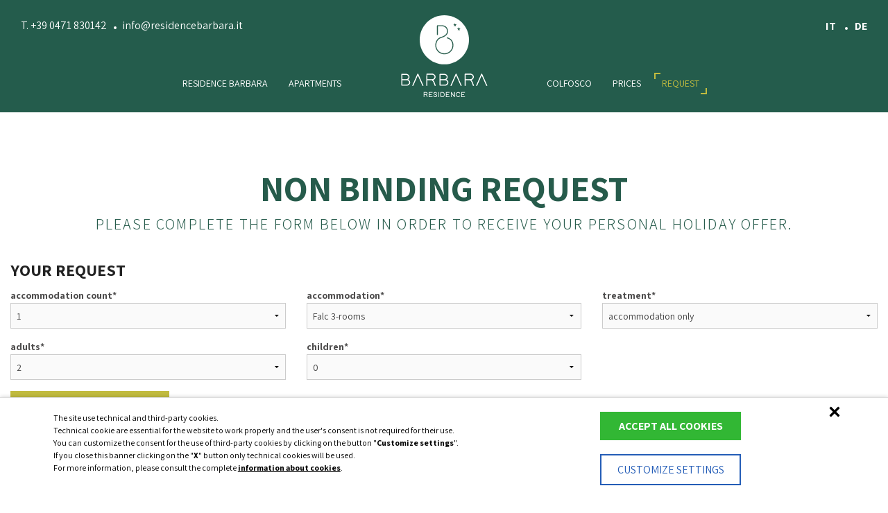

--- FILE ---
content_type: text/html; charset=UTF-8
request_url: https://residencebarbara.it/en/non-binding-apartment-request/accomodation/falc_trilo
body_size: 78085
content:
	<!DOCTYPE html>
<html lang="en" >
<head>
	<meta charset="utf-8" >
	<meta http-equiv="content-type" content="text/html; charset=utf-8" >

	<!-- Set the viewport width to device width for mobile -->
	<meta name="viewport" content="width=device-width, initial-scale=1.0">

	

	<meta http-equiv="imagetoolbar" content="no" >
	<meta name="revisit-after" content="15 days" >

	<meta name="language" content="en" >
	<meta name="description" content="Barbara Apartments in Colfosco, Alta Badia, offer perfect accommodation for a family holiday in South Tyrol: freedom, comfort and relaxation!" >
	<title>Request | Residence Barbara - your holiday in Colfosco</title>

	<!-- Included CSS Files -->
	<link rel="stylesheet" href="https://residencebarbara.it/themes/foundation/assets/css/app.css">

	<link rel="apple-touch-icon-precomposed" href="/apple-touch-icon-144x144-precomposed.png" sizes="144x144">
	<link rel="shortcut icon" href="/android-icon-196x196.png" sizes="196x196">
	<link rel="shortcut icon" type="image/x-icon" href="/favicon.ico" />

	<!-- if JS needs to get the theme URL, we give it to him -->
	<script>
		var theme_url = 'https://residencebarbara.it/themes/foundation/';
		var images;
		var blazy_breakpoints = [{
				width: 600,
					src: 'data-src-mobile' //mobile
				},
				{
					width: 900,
					src: 'data-src-portrait-tablet' //portrait tablet
				},
				{
					width: 1200,
					src: 'data-src-landscape-tablet' //landscape tablet
				},
				{
					width: 1800,
					src: 'data-src-small-desktop' //small desktop
				},
				{
					width: 1920,
					src: 'data-src-mid-desktop' //mid desktop
				}
			];

		function getCookie(cname) {
			var name = cname + "=";
			var ca = document.cookie.split(';');

			for(var i = 0; i < ca.length; i++) {
				var c = ca[i];
				while (c.charAt(0) == ' ') {
					c = c.substring(1);
				}

				if(c.indexOf(name) == 0) {
					return c.substring(name.length, c.length);
				}
			}

			return null;
		}
	</script>

	<!-- Ionize JS Lang object -->
	<script type="text/javascript">var Lang = [];
					Lang.get = function (key) { return this[key]; };
					Lang.set = function(key, value) { this[key] = value;};
				</script>

	<script src="https://residencebarbara.it/themes/foundation/assets/js/config.js"></script>
	<script src="https://residencebarbara.it/themes/foundation/assets/js/require.min.js"></script>

	<script type="text/javascript">
		require(['jquery', 'foundation.topbar'], function($){

			$(document).foundation();
		});
	</script>

	<link rel="apple-touch-icon-precomposed" href="/apple-touch-icon-144x144-precomposed.png" sizes="144x144">
	<link rel="shortcut icon" href="/android-icon-196x196.png" sizes="196x196">
	<link rel="shortcut icon" type="image/x-icon" href="/favicon.ico" />

		<!-- Google Tag Manager -->
	<script>
		window.dataLayer = window.dataLayer || [];
		dataLayer.push({
			'gtm.allowlist': [
				'gaawc', 'gaawe', //Tags
				'lcl', //Triggers
				'c', 'e', 'v', 'remm' //Variables
			]
		});

		function gtag() {
			dataLayer.push(arguments);
		}

		gtag("consent", "default", {
			ad_storage: "denied",
			analytics_storage: "denied",
			wait_for_update: 2000 // milliseconds
		});

		gtag("set", "ads_data_redaction", true);

		// Google Tag Manager
		(function(w,d,s,l,i){w[l]=w[l]||[];w[l].push({'gtm.start':
		new Date().getTime(),event:'gtm.js'});var f=d.getElementsByTagName(s)[0],
		j=d.createElement(s),dl=l!='dataLayer'?'&l='+l:'';j.async=true;j.src=
		'https://www.googletagmanager.com/gtm.js?id='+i+dl;f.parentNode.insertBefore(j,f);
		})(window,document,'script','dataLayer','GTM-NWRG799');
	</script>
	<!-- End Google Tag Manager -->
	</head>

	<body>
				<!-- Google Tag Manager (noscript) -->
		<noscript><iframe src="https://www.googletagmanager.com/ns.html?id=GTM-NWRG799" height="0" width="0" style="display:none;visibility:hidden"></iframe></noscript>
		<!-- End Google Tag Manager (noscript) -->
				<div class="top__mobile">
	<a href="https://residencebarbara.it/en" class="top__mobile_logo">
		
				<svg version="1.1" xmlns="http://www.w3.org/2000/svg" viewBox="0 0 194.976 67.991">
				<path style="fill:#275C4B;" d="M85.197,26.144c1.99,0.387,3.492,1.996,3.492,3.887c0,2.174-1.987,3.975-4.42,3.975h-6.572
					c-0.141,0-0.233-0.093-0.233-0.233c0.004-2.424,0.007-4.847,0.011-7.272L77.464,26.5l0.011-0.222l0.012-7.447
					c0-0.141,0.094-0.235,0.233-0.235l5.591-0.023c2.456,0,4.443,1.8,4.443,3.976C87.754,24.123,86.709,25.504,85.197,26.144z
					 M77.943,26.076l5.368-0.022c2.174,0,3.975-1.568,3.975-3.508c0-1.942-1.8-3.508-3.975-3.508h-5.379L77.943,26.076z M77.943,26.521
					c0.005,2.347,0.009,4.693,0.012,7.04l6.314-0.023c2.151,0,3.953-1.567,3.953-3.508c0-1.942-1.802-3.509-3.953-3.509h-0.958
					C83.311,26.521,77.943,26.521,77.943,26.521z"/>
				<path style="fill:#275C4B;" d="M84.27,34.469h-6.572c-0.398,0-0.697-0.3-0.697-0.697l0.01-6.857l-0.02-0.002l0.021-0.659
					l0.012-7.425c0-0.398,0.3-0.698,0.697-0.698l5.589-0.023c2.707,0,4.909,1.992,4.909,4.44c0,1.363-0.704,2.641-1.86,3.474
					c1.669,0.725,2.795,2.279,2.795,4.01C89.153,32.478,86.962,34.469,84.27,34.469z M78.408,26.985l0.011,6.111l5.849-0.021
					c1.926,0,3.491-1.365,3.491-3.044s-1.565-3.045-3.489-3.045L78.408,26.985L78.408,26.985z M78.397,19.503l0.009,6.108l4.903-0.02
					c1.938,0,3.513-1.365,3.513-3.044s-1.575-3.044-3.511-3.044C83.311,19.503,78.397,19.503,78.397,19.503z"/>
				<path style="fill:#275C4B;" d="M93.109,34.099l-0.046,0.141h-0.515l0.141-0.328l6.781-15.434c0.071-0.165,0.351-0.165,0.422,0
					l6.782,15.434l0.141,0.328H106.3l-0.048-0.141l-6.571-14.944L93.109,34.099z"/>
				<path style="fill:#275C4B;" d="M107.518,34.703h-1.551l-0.154-0.455l-6.132-13.941l-6.178,14.078l-0.105,0.318h-1.553l0.418-0.974
					l6.783-15.438c0.104-0.243,0.354-0.401,0.636-0.401c0.281,0,0.531,0.158,0.637,0.404L107.518,34.703z"/>
				<path style="fill:#275C4B;" d="M119.556,26.481c1.395,1.052,2.418,2.437,3.978,7.454l0.094,0.304h-0.491l-0.071-0.164
					c-1.637-5.372-2.66-6.471-4.257-7.555h-6.5v7.484v0.235h-0.468v-0.235l0.012-7.506l-0.012-0.001l0.012-0.222l0.011-7.682
					c0-0.141,0.094-0.233,0.233-0.233l6.783-0.023c2.572,0,4.653,1.847,4.653,4.115C123.534,24.503,121.798,26.202,119.556,26.481z
					 M118.112,26.057l-0.004-0.002h0.796c2.268,0,4.162-1.591,4.162-3.602c0-2.035-1.893-3.648-4.185-3.648h-6.572v7.272L118.112,26.057
					z"/>
				<path style="fill:#275C4B;" d="M124.257,34.703h-1.425l-0.192-0.444c-1.6-5.243-2.588-6.315-3.975-7.275h-5.892v7.718h-1.396
					l0.023-16.11c0-0.397,0.3-0.697,0.697-0.697l6.782-0.023c2.823,0,5.118,2.054,5.118,4.579c0,1.951-1.42,3.662-3.429,4.284
					c1.155,1.128,2.105,2.873,3.408,7.061L124.257,34.703z M112.773,19.268v6.343l3.815-0.013l-0.011-0.007h2.327
					c2.039,0,3.698-1.408,3.698-3.138c0-1.756-1.669-3.185-3.721-3.185H112.773z"/>
				<path style="fill:#275C4B;" d="M137.582,26.144c1.99,0.387,3.491,1.996,3.491,3.887c0,2.174-1.987,3.975-4.42,3.975h-6.572
					c-0.139,0-0.233-0.093-0.233-0.233c0.004-2.424,0.007-4.847,0.011-7.272l-0.011-0.001l0.011-0.222l0.012-7.447
					c0-0.141,0.094-0.235,0.233-0.235l5.589-0.023c2.455,0,4.444,1.8,4.444,3.976C140.138,24.123,139.093,25.504,137.582,26.144z
					 M130.327,26.076l5.367-0.022c2.176,0,3.976-1.568,3.976-3.508c0-1.942-1.8-3.508-3.976-3.508h-5.378L130.327,26.076z
					 M130.327,26.521c0.005,2.347,0.009,4.693,0.012,7.04l6.314-0.023c2.151,0,3.951-1.567,3.951-3.508c0-1.942-1.8-3.509-3.951-3.509
					h-0.959C135.694,26.521,130.327,26.521,130.327,26.521z"/>
				<path style="fill:#275C4B;" d="M136.654,34.469h-6.572c-0.398,0-0.697-0.3-0.697-0.697l0.01-6.857l-0.02-0.002l0.021-0.659
					l0.012-7.425c0-0.398,0.3-0.698,0.697-0.698l5.587-0.023c2.708,0,4.91,1.992,4.91,4.44c0,1.363-0.704,2.641-1.859,3.474
					c1.668,0.725,2.794,2.279,2.794,4.01C141.537,32.478,139.346,34.469,136.654,34.469z M130.792,26.985l0.011,6.111l5.849-0.021
					c1.925,0,3.489-1.365,3.489-3.044s-1.564-3.045-3.488-3.045L130.792,26.985L130.792,26.985z M130.781,19.503l0.009,6.108l4.902-0.02
					c1.938,0,3.514-1.365,3.514-3.044s-1.575-3.044-3.512-3.044C135.694,19.503,130.781,19.503,130.781,19.503z"/>
				<path style="fill:#275C4B;" d="M145.493,34.099l-0.046,0.141h-0.515l0.139-0.328l6.783-15.434c0.07-0.165,0.351-0.165,0.42,0
					l6.782,15.434l0.141,0.328h-0.515l-0.046-0.141l-6.572-14.944L145.493,34.099z"/>
				<path style="fill:#275C4B;" d="M159.901,34.703h-1.553l-0.152-0.459l-6.131-13.938l-6.178,14.078l-0.106,0.318h-1.551l0.414-0.973
					l6.785-15.439c0.102-0.241,0.352-0.401,0.635-0.401c0.283,0,0.533,0.16,0.637,0.407L159.901,34.703z"/>
				<path style="fill:#275C4B;" d="M171.939,26.481c1.395,1.052,2.417,2.437,3.978,7.454l0.094,0.304h-0.491l-0.07-0.164
					c-1.638-5.372-2.659-6.471-4.256-7.555h-6.501v7.484v0.235h-0.468v-0.235l0.012-7.506l-0.012-0.001l0.012-0.222l0.012-7.682
					c0-0.141,0.093-0.233,0.233-0.233l6.781-0.023c2.572,0,4.654,1.847,4.654,4.115C175.917,24.503,174.182,26.202,171.939,26.481z
					 M170.496,26.057l-0.003-0.002h0.794c2.268,0,4.162-1.591,4.162-3.602c0-2.035-1.894-3.648-4.187-3.648h-6.571v7.272L170.496,26.057
					z"/>
				<path style="fill:#275C4B;" d="M176.64,34.703h-1.427l-0.189-0.446c-1.601-5.242-2.587-6.313-3.973-7.272h-5.894v7.718h-1.396
					l0.024-16.11c0-0.397,0.3-0.697,0.697-0.697l6.779-0.023c2.823,0,5.119,2.054,5.119,4.579c0,1.951-1.42,3.662-3.429,4.284
					c1.155,1.127,2.105,2.873,3.408,7.061L176.64,34.703z M165.157,19.268v6.343l4.223-0.015l-0.006-0.006h1.914
					c2.039,0,3.698-1.408,3.698-3.138c0-1.756-1.67-3.185-3.723-3.185L165.157,19.268L165.157,19.268z"/>
				<path style="fill:#275C4B;" d="M180.573,34.099l-0.048,0.141h-0.515l0.141-0.328l6.782-15.434c0.071-0.165,0.351-0.165,0.42,0
					l6.781,15.434l0.139,0.328h-0.513l-0.046-0.141l-6.571-14.944L180.573,34.099z"/>
				<path style="fill:#275C4B;" d="M194.976,34.703h-1.55l-0.152-0.459l-6.13-13.938l-6.179,14.082l-0.107,0.315h-1.55l0.418-0.974
					l6.783-15.438c0.104-0.243,0.354-0.401,0.636-0.401c0.001,0,0.001,0,0.002,0c0.281,0.001,0.53,0.161,0.634,0.407L194.976,34.703z"/>
				<path style="fill:#6F7072;" d="M80.523,46.727c0.554,0.417,0.959,0.967,1.579,2.957l0.037,0.121h-0.194l-0.028-0.065
					c-0.649-2.13-1.055-2.567-1.689-2.997h-2.579v2.969v0.093h-0.185v-0.093l0.004-2.977l-0.004-0.001l0.004-0.088l0.005-3.047
					c0-0.056,0.037-0.093,0.093-0.093l2.69-0.01c1.021,0,1.847,0.733,1.847,1.634C82.103,45.943,81.413,46.617,80.523,46.727z
					 M79.951,46.559L79.951,46.559l0.314-0.001c0.9,0,1.651-0.631,1.651-1.428c0-0.808-0.752-1.448-1.661-1.448h-2.607v2.886
					L79.951,46.559z"/>
				<path style="fill:#6F7072;" d="M82.139,50.118h-0.194c-0.125,0-0.237-0.074-0.287-0.188l-0.028-0.065
					c-0.614-2.01-0.989-2.448-1.5-2.809h-2.169v2.749c0,0.173-0.14,0.313-0.313,0.313h-0.185c-0.173,0-0.313-0.14-0.313-0.313
					l0.004-3.025c-0.003-0.02-0.004-0.039-0.003-0.059l0.004-0.088l0.005-3.035c0-0.227,0.178-0.405,0.406-0.405l2.689-0.01
					c1.192,0,2.161,0.873,2.161,1.947c0,0.767-0.512,1.447-1.26,1.753c0.412,0.465,0.773,1.19,1.245,2.708l0.037,0.123
					c0.029,0.095,0.011,0.197-0.048,0.277C82.331,50.071,82.238,50.118,82.139,50.118z M77.962,43.994v2.259l1.96-0.007
					c0.01-0.001,0.019-0.001,0.029-0.001h0.315c0.738,0,1.338-0.5,1.338-1.115c0-0.626-0.605-1.135-1.348-1.135L77.962,43.994
					L77.962,43.994z"/>
				<path style="fill:#6F7072;" d="M88.874,43.496h0.093v0.186h-0.093h-4.175v2.876h3.034h0.093v0.186h-0.093h-3.034v2.876h4.175h0.093
					v0.186h-0.093h-4.268c-0.056,0-0.093-0.037-0.093-0.093v-2.969v-0.186v-2.969c0-0.055,0.037-0.093,0.093-0.093H88.874z"/>
				<path style="fill:#6F7072;" d="M88.967,50.118h-4.361c-0.228,0-0.406-0.178-0.406-0.406v-6.123c0-0.227,0.178-0.406,0.406-0.406
					h4.361c0.173,0,0.313,0.14,0.313,0.313v0.186c0,0.173-0.14,0.313-0.313,0.313h-3.955v2.25h2.814c0.173,0,0.313,0.14,0.313,0.313
					v0.186c0,0.173-0.14,0.313-0.313,0.313h-2.814v2.25h3.955c0.173,0,0.313,0.14,0.313,0.313v0.186
					C89.28,49.978,89.14,50.118,88.967,50.118z"/>
				<path style="fill:#6F7072;" d="M95.079,45.12v0.093h-0.186V45.12c0-0.808-0.836-1.439-1.847-1.439S91.2,44.312,91.2,45.12
					c0,1.429,4.081,1.429,4.072,3.062c0,0.863-0.992,1.623-2.227,1.623c-1.261,0-2.226-0.752-2.226-1.623v-0.093h0.185v0.093
					c0,0.798,0.928,1.437,2.041,1.437c1.085,0,2.041-0.649,2.041-1.437c0-1.457-4.063-1.439-4.073-3.062
					c0-0.881,0.891-1.624,2.031-1.624C94.188,43.496,95.079,44.239,95.079,45.12z"/>
				<path style="fill:#6F7072;" d="M93.047,50.118c-1.4,0-2.539-0.868-2.539-1.936v-0.093c0-0.173,0.14-0.313,0.313-0.313h0.185
					c0.173,0,0.313,0.14,0.313,0.313v0.093c0,0.609,0.791,1.124,1.728,1.124c0.921,0,1.728-0.526,1.728-1.124
					c0-0.492-0.889-0.824-1.748-1.145c-1.087-0.406-2.318-0.866-2.324-1.915c0-1.07,1.052-1.939,2.344-1.939
					c1.293,0,2.345,0.869,2.345,1.937v0.093c0,0.173-0.14,0.313-0.313,0.313h-0.186c-0.173,0-0.313-0.14-0.313-0.313V45.12
					c0-0.621-0.688-1.126-1.534-1.126c-0.845,0-1.533,0.505-1.533,1.126c0,0.473,0.881,0.804,1.733,1.123
					c1.099,0.412,2.345,0.879,2.34,1.941C95.586,49.249,94.447,50.118,93.047,50.118z"/>
				<path style="fill:#6F7072;" d="M97.601,43.588v-0.093h0.186v0.093v6.123v0.093h-0.186v-0.093V43.588z"/>
				<path style="fill:#6F7072;" d="M97.786,50.118H97.6c-0.173,0-0.313-0.14-0.313-0.313v-6.309c0-0.173,0.14-0.313,0.313-0.313h0.186
					c0.173,0,0.313,0.14,0.313,0.313v6.309C98.099,49.978,97.959,50.118,97.786,50.118z"/>
				<path style="fill:#6F7072;" d="M100.745,49.805c-0.056,0-0.093-0.037-0.093-0.093v-6.123c0-0.055,0.037-0.093,0.093-0.093h2.319
					h0.01c1.457,0.121,2.551,1.541,2.403,3.155c0.148,1.615-0.946,3.034-2.403,3.155h-0.01L100.745,49.805L100.745,49.805z
					 M100.838,49.619h2.226c1.355-0.12,2.356-1.447,2.227-2.959v-0.018c0.13-1.512-0.871-2.839-2.227-2.96h-2.226V49.619z"/>
				<path style="fill:#6F7072;" d="M100.745,50.118c-0.228,0-0.406-0.178-0.406-0.406v-6.123c0-0.227,0.178-0.406,0.406-0.406h2.319
					c0.78,0.063,1.468,0.428,1.972,1.029c0.561,0.668,0.835,1.568,0.753,2.468c0.083,0.843-0.192,1.743-0.752,2.41
					c-0.504,0.601-1.192,0.966-1.936,1.027L100.745,50.118z M101.151,49.306h1.913c1.158-0.104,2.03-1.279,1.915-2.619
					c-0.002-0.018-0.002-0.054,0-0.072c0.115-1.34-0.757-2.516-1.943-2.622l-1.885,0.001V49.306z"/>
				<path style="fill:#6F7072;" d="M112.248,43.496h0.093v0.186h-0.093h-4.175v2.876h3.034h0.093v0.186h-0.093h-3.034v2.876h4.175h0.093
					v0.186h-0.093h-4.267c-0.056,0-0.093-0.037-0.093-0.093v-2.969v-0.186v-2.969c0-0.055,0.037-0.093,0.093-0.093H112.248z"/>
				<path style="fill:#6F7072;" d="M112.341,50.118h-4.36c-0.228,0-0.406-0.178-0.406-0.406v-6.123c0-0.227,0.178-0.406,0.406-0.406
					h4.36c0.173,0,0.313,0.14,0.313,0.313v0.186c0,0.173-0.14,0.313-0.313,0.313h-3.955v2.25h2.814c0.173,0,0.313,0.14,0.313,0.313
					v0.186c0,0.173-0.14,0.313-0.313,0.313h-2.814v2.25h3.955c0.173,0,0.313,0.14,0.313,0.313v0.186
					C112.654,49.978,112.514,50.118,112.341,50.118z"/>
				<path style="fill:#6F7072;" d="M114.937,49.712v0.093h-0.186v-0.093v-6.123c0-0.083,0.121-0.12,0.167-0.055l4.277,5.891l0.01-5.836
					v-0.093h0.186v0.093l-0.01,6.123c0,0.083-0.121,0.121-0.167,0.056l-4.277-5.891V49.712z"/>
				<path style="fill:#6F7072;" d="M114.937,50.118h-0.186c-0.173,0-0.313-0.14-0.313-0.313v-6.216c0-0.174,0.114-0.326,0.283-0.381
					c0.171-0.053,0.351,0.004,0.452,0.144l3.711,5.112l0.008-4.968c0-0.173,0.14-0.313,0.313-0.313h0.186
					c0.173,0,0.313,0.14,0.313,0.313l-0.01,6.217c0,0.173-0.114,0.326-0.284,0.381c-0.169,0.056-0.35-0.002-0.451-0.143l-3.709-5.11
					v4.964C115.25,49.978,115.11,50.118,114.937,50.118z M119.465,49.582l0.002,0.002C119.466,49.584,119.466,49.583,119.465,49.582
					L119.465,49.582z M114.665,43.717c0.001,0.001,0.001,0.001,0.002,0.002L114.665,43.717z"/>
				<path style="fill:#6F7072;" d="M126.634,48.376l0.028-0.046h0.214l-0.075,0.139c-0.39,0.677-1.354,1.336-2.393,1.336
					c-1.54,0-2.793-1.401-2.793-3.155c0-1.753,1.253-3.155,2.793-3.155c1.029,0,2.022,0.65,2.375,1.346l0.065,0.139h-0.204l-0.028-0.046
					c-0.334-0.659-1.253-1.253-2.207-1.253c-1.448,0-2.607,1.327-2.607,2.969c0,1.643,1.159,2.969,2.607,2.969
					C125.372,49.619,126.282,49.016,126.634,48.376z"/>
				<path style="fill:#6F7072;" d="M124.408,50.118c-1.712,0-3.106-1.555-3.106-3.467s1.393-3.467,3.106-3.467
					c1.074,0,2.215,0.652,2.654,1.517l0.07,0.149c0.045,0.097,0.037,0.21-0.02,0.3s-0.157,0.145-0.264,0.145h-0.204
					c-0.109,0-0.211-0.057-0.268-0.151c-0.004-0.007-0.036-0.06-0.04-0.067c-0.269-0.531-1.064-1.081-1.928-1.081
					c-1.265,0-2.294,1.192-2.294,2.656c0,1.464,1.029,2.656,2.294,2.656c0.85,0,1.659-0.549,1.952-1.081
					c0.002-0.004,0.004-0.007,0.006-0.011l0.028-0.046c0.057-0.094,0.158-0.151,0.268-0.151h0.214c0.11,0,0.212,0.057,0.268,0.152
					c0.057,0.094,0.06,0.211,0.008,0.309l-0.075,0.139C126.645,49.367,125.593,50.118,124.408,50.118z"/>
				<path style="fill:#6F7072;" d="M133.396,43.496h0.093v0.186h-0.093h-4.175v2.876h3.034h0.093v0.186h-0.093h-3.034v2.876h4.175h0.093
					v0.186h-0.093h-4.268c-0.055,0-0.092-0.037-0.092-0.093v-2.969v-0.186v-2.969c0-0.055,0.037-0.093,0.092-0.093H133.396z"/>
				<path style="fill:#6F7072;" d="M133.489,50.118h-4.361c-0.227,0-0.405-0.178-0.405-0.406v-6.123c0-0.227,0.178-0.406,0.405-0.406
					h4.361c0.173,0,0.313,0.14,0.313,0.313v0.186c0,0.173-0.14,0.313-0.313,0.313h-3.955v2.25h2.814c0.173,0,0.313,0.14,0.313,0.313
					v0.186c0,0.173-0.14,0.313-0.313,0.313h-2.814v2.25h3.955c0.173,0,0.313,0.14,0.313,0.313v0.186
					C133.802,49.978,133.662,50.118,133.489,50.118z"/>
				<path style="fill:#275C4B;" d="M67.991,33.995c0,18.776-15.22,33.996-33.995,33.996S0,52.771,0,33.995C0,15.22,15.221,0,33.996,0
					S67.991,15.22,67.991,33.995z"/>
				<path style="fill:#FFFFFF;" d="M33.996,54.103c-6.895,0-12.504-5.609-12.504-12.504c0-4.746,2.631-9.364,6.12-10.743
					c1.914-0.756,3.396-1.318,3.396-1.318c0.099-0.033,6.717-2.221,6.717-7.071c0-7.173-6.577-7.255-6.857-7.255h-5.814v11.581
					c0,0.366-0.296,0.662-0.662,0.662s-0.662-0.296-0.662-0.662V14.55c0-0.366,0.296-0.662,0.662-0.662h6.476
					c0.082,0,8.182,0.098,8.182,8.579c0,5.817-7.287,8.22-7.605,8.321c0.002,0-1.462,0.556-3.347,1.3
					c-2.962,1.171-5.282,5.349-5.282,9.511c0,6.165,5.015,11.18,11.18,11.18c6.164,0,11.18-5.015,11.18-11.18
					c0-4.889-2.834-8.582-7.396-9.639c-0.356-0.083-0.578-0.438-0.495-0.795c0.083-0.356,0.434-0.58,0.795-0.496
					c5.194,1.203,8.421,5.391,8.421,10.929C46.5,48.494,40.891,54.103,33.996,54.103z"/>
				<polygon style="fill:#FFFFFF;" points="48.646,10.793 48.045,12.577 46.244,12.624 47.674,13.776 47.16,15.59 48.646,14.517 
					50.128,15.59 49.617,13.776 51.045,12.624 49.245,12.577"/>
				<polygon style="fill:#FFFFFF;" points="53.892,16.425 53.294,18.208 51.493,18.256 52.924,19.407 52.41,21.222 53.892,20.149 
					55.375,21.222 54.864,19.407 56.294,18.256 54.493,18.208"/>
				</svg>
	</a>
</div>

<button type="button" class="homepage_menu-btn homepage_menu-btn__mobile"><span></span>M E N U<span></span></button>

<div class="homepage_menu homepage_menu__mobile">
		<div class="homepage_menu_container img-loader replace"
		data-img_url="https://residencebarbara.it/files/.thumbs/.frontend/homepage_menu/idm_alto_adige_balance_smg03905heri_2560x1715.2.jpg"
		data-src-mobile="https://residencebarbara.it/files/.thumbs/.frontend/homepage_menu/idm_alto_adige_balance_smg03905heri_2560x1715.2.jpg|https://residencebarbara.it/files/.thumbs/.frontend/homepage_menu/idm_alto_adige_balance_smg03905heri_2560x1715.2.jpg"
		data-src-portrait-tablet="https://residencebarbara.it/files/.thumbs/.frontend/homepage_menu/idm_alto_adige_balance_smg03905heri_2560x1715.2.jpg|https://residencebarbara.it/files/.thumbs/.frontend/homepage_menu/idm_alto_adige_balance_smg03905heri_2560x1715.2.jpg"
		data-src-landscape-tablet="https://residencebarbara.it/files/.thumbs/.frontend/homepage_menu/idm_alto_adige_balance_smg03905heri_2560x1715.2.jpg|https://residencebarbara.it/files/.thumbs/.frontend/homepage_menu/idm_alto_adige_balance_smg03905heri_2560x1715.2.jpg"
		data-src-small-desktop="https://residencebarbara.it/files/.thumbs/.frontend/homepage_menu/idm_alto_adige_balance_smg03905heri_2560x1715.2.jpg|https://residencebarbara.it/files/.thumbs/.frontend/homepage_menu/idm_alto_adige_balance_smg03905heri_2560x1715.2.jpg"
		data-src-mid-desktop="https://residencebarbara.it/files/.thumbs/.frontend/homepage_menu/idm_alto_adige_balance_smg03905heri_2560x1715.2.jpg|https://residencebarbara.it/files/.thumbs/.frontend/homepage_menu/idm_alto_adige_balance_smg03905heri_2560x1715.2.jpg">
		<div class="homepage_menu_container_box">
			<ul><li><a href="https://residencebarbara.it/en">Residence Barbara <span>Emotions in the mountains</span></a></li><li><a href="https://residencebarbara.it/en/apartments-residence-barbara-colfosco">Apartments <span>Enjoy your holiday</span></a></li><li><a href="https://residencebarbara.it/en/colfosco-alta-badia">Colfosco <span>Explore Colfosco far and wide</span></a></li></ul><ul><li><a href="https://residencebarbara.it/en/apartment-prices-colfosco-alta-badia">Prices</a></li><li class="active"><a href="https://residencebarbara.it/en/non-binding-apartment-request">Request</a></li></ul>

						<ul class="lang__mobile" >
				<li>
					<a href="https://residencebarbara.it/it/richiesta-non-impegnativa-appartamenti/accomodation/falc_trilo">
						it
					</a>
				</li>
			
				<li>
					<a href="https://residencebarbara.it/de/unverbindliche-anfrage-ferienwohnung/accomodation/falc_trilo">
						de
					</a>
				</li>
			</ul>
		</div>
	</div>
</div>
<div class="top-menu">
	<div class="top-menu_info">
		<a href="tel:+39 0471 830142">T. +39 0471 830142</a>
		<a href="mailto:info@residencebarbara.it">info@residencebarbara.it</a>
	</div>

	<a href="https://residencebarbara.it/en" class="top-menu_logo">
		
				<svg version="1.1" xmlns="http://www.w3.org/2000/svg" viewBox="0 0 190 180">
				<path style="fill:#FFFFFF;" d="M13.777,141.658c3.182,0.62,5.585,3.192,5.585,6.216c0,3.478-3.179,6.356-7.068,6.356H1.783
					c-0.225,0-0.373-0.147-0.373-0.373c0.006-3.876,0.012-7.752,0.018-11.63l-0.018-0.002l0.018-0.356l0.02-11.911
					c0-0.224,0.15-0.374,0.373-0.374l8.94-0.037c3.928,0,7.106,2.879,7.106,6.358C17.867,138.428,16.195,140.636,13.777,141.658z
					 M2.176,141.551l8.585-0.035c3.479,0,6.357-2.508,6.357-5.61c0-3.106-2.879-5.61-6.357-5.61H2.158L2.176,141.551z M2.176,142.263
					c0.008,3.753,0.014,7.506,0.02,11.258l10.099-0.036c3.44,0,6.321-2.507,6.321-5.61c0-3.105-2.881-5.611-6.321-5.611h-1.533H2.176
					V142.263z"/>
				<path style="fill:#FFFFFF;" d="M12.294,154.973H1.783c-0.636,0-1.115-0.479-1.115-1.115l0.017-10.967l-0.032-0.003l0.034-1.055
					l0.019-11.876c0-0.636,0.479-1.115,1.115-1.115l8.938-0.037c4.33,0,7.851,3.185,7.851,7.101c0,2.181-1.126,4.224-2.974,5.557
					c2.668,1.159,4.469,3.645,4.469,6.412C20.104,151.788,16.601,154.973,12.294,154.973z M2.919,143.004l0.017,9.773l9.355-0.034
					c3.079,0,5.583-2.185,5.583-4.869c0-2.686-2.504-4.87-5.58-4.87H2.919z M2.901,131.037l0.015,9.769l7.842-0.032
					c3.1,0,5.618-2.184,5.618-4.868c0-2.686-2.519-4.868-5.615-4.868h-7.86V131.037z"/>
				<path style="fill:#FFFFFF;" d="M26.431,154.381l-0.074,0.226h-0.823l0.225-0.523l10.845-24.686c0.113-0.263,0.562-0.263,0.675,0
					l10.847,24.686l0.226,0.523h-0.823l-0.077-0.226l-10.512-23.9L26.431,154.381z"/>
				<path style="fill:#FFFFFF;" d="M49.475,155.349h-2.48l-0.247-0.729l-9.807-22.297l-9.88,22.516l-0.168,0.51h-2.484l0.668-1.559
					l10.848-24.69c0.166-0.388,0.566-0.641,1.016-0.641c0.45,0,0.851,0.253,1.02,0.646L49.475,155.349z"/>
				<path style="fill:#FFFFFF;" d="M68.727,142.198c2.23,1.683,3.867,3.897,6.363,11.922l0.15,0.486h-0.786l-0.113-0.263
					c-2.617-8.591-4.253-10.348-6.808-12.081H57.138v11.968v0.376h-0.749v-0.376l0.02-12.003l-0.02-0.002l0.02-0.356l0.018-12.285
					c0-0.226,0.15-0.373,0.374-0.373l10.849-0.037c4.112,0,7.441,2.953,7.441,6.581C75.09,139.035,72.313,141.751,68.727,142.198z
					 M66.418,141.52l-0.006-0.004h1.272c3.629,0,6.656-2.545,6.656-5.761c0-3.254-3.027-5.835-6.692-5.835h-10.51v11.631L66.418,141.52z
					"/>
				<path style="fill:#FFFFFF;" d="M76.246,155.349h-2.279l-0.307-0.71c-2.559-8.385-4.139-10.1-6.356-11.635h-9.425v12.345h-2.232
					l0.037-25.766c0-0.635,0.48-1.114,1.116-1.114l10.846-0.037c4.516,0,8.187,3.285,8.187,7.323c0,3.121-2.271,5.857-5.485,6.851
					c1.848,1.804,3.367,4.595,5.452,11.294L76.246,155.349z M57.879,130.661v10.146l6.099-0.021l-0.012-0.008l3.719-0.004
					c3.262,0,5.914-2.251,5.914-5.019c0-2.808-2.669-5.094-5.95-5.094L57.879,130.661L57.879,130.661z"/>
				<path style="fill:#FFFFFF;" d="M97.559,141.658c3.182,0.62,5.582,3.192,5.582,6.216c0,3.478-3.178,6.356-7.068,6.356h-10.51
					c-0.223,0-0.375-0.147-0.375-0.373c0.006-3.876,0.012-7.752,0.018-11.63l-0.018-0.002l0.018-0.356l0.021-11.911
					c0-0.224,0.148-0.374,0.373-0.374l8.938-0.037c3.928,0,7.109,2.879,7.109,6.358C101.646,138.428,99.975,140.636,97.559,141.658z
					 M85.955,141.551l8.582-0.035c3.48,0,6.359-2.508,6.359-5.61c0-3.106-2.879-5.61-6.359-5.61h-8.6L85.955,141.551z M85.955,142.263
					c0.008,3.753,0.014,7.506,0.02,11.258l10.098-0.036c3.439,0,6.32-2.507,6.32-5.61c0-3.105-2.881-5.611-6.32-5.611h-1.535h-8.583
					V142.263z"/>
				<path style="fill:#FFFFFF;" d="M96.072,154.973h-10.51c-0.637,0-1.115-0.479-1.115-1.115l0.016-10.967l-0.031-0.003l0.033-1.055
					l0.02-11.876c0-0.636,0.479-1.115,1.115-1.115l8.936-0.037c4.33,0,7.852,3.185,7.852,7.101c0,2.181-1.125,4.224-2.973,5.556
					c2.668,1.159,4.469,3.645,4.469,6.413C103.883,151.788,100.379,154.973,96.072,154.973z M86.697,143.004l0.018,9.773l9.355-0.034
					c3.078,0,5.58-2.185,5.58-4.869c0-2.686-2.502-4.87-5.578-4.87H86.697z M86.68,131.037l0.016,9.769l7.84-0.032
					c3.1,0,5.619-2.184,5.619-4.868c0-2.686-2.52-4.868-5.617-4.868H86.68V131.037z"/>
				<path style="fill:#FFFFFF;" d="M110.209,154.381l-0.074,0.226h-0.822l0.223-0.523l10.848-24.686c0.111-0.263,0.563-0.263,0.674,0
					l10.846,24.686l0.225,0.523h-0.822l-0.074-0.226l-10.512-23.899L110.209,154.381z"/>
				<path style="fill:#FFFFFF;" d="M133.254,155.349h-2.484l-0.244-0.734l-9.807-22.291l-9.879,22.516l-0.17,0.51h-2.479l0.66-1.557
					l10.854-24.692c0.162-0.386,0.563-0.641,1.014-0.641c0.453,0,0.854,0.255,1.02,0.65L133.254,155.349z"/>
				<path style="fill:#FFFFFF;" d="M152.506,142.198c2.23,1.683,3.865,3.897,6.361,11.922l0.15,0.486h-0.785l-0.111-0.263
					c-2.619-8.591-4.254-10.348-6.809-12.081h-10.396v11.968v0.376h-0.748v-0.376l0.02-12.003l-0.02-0.002l0.02-0.356l0.02-12.285
					c0-0.226,0.148-0.373,0.373-0.373l10.846-0.037c4.113,0,7.441,2.953,7.441,6.581C158.867,139.035,156.092,141.751,152.506,142.198z
					 M150.197,141.52l-0.004-0.004h1.27c3.627,0,6.658-2.545,6.658-5.761c0-3.254-3.031-5.835-6.695-5.835h-10.51v11.631L150.197,141.52
					z"/>
				<path style="fill:#FFFFFF;" d="M160.023,155.349h-2.281l-0.305-0.714c-2.561-8.383-4.137-10.098-6.354-11.631h-9.426v12.345h-2.232
					l0.039-25.766c0-0.635,0.479-1.114,1.115-1.114l10.842-0.037c4.516,0,8.188,3.285,8.188,7.323c0,3.121-2.271,5.857-5.484,6.851
					c1.848,1.803,3.367,4.595,5.451,11.294L160.023,155.349z M141.658,130.661v10.146l6.754-0.023l-0.006-0.006l3.057-0.004
					c3.262,0,5.916-2.251,5.916-5.019c0-2.808-2.672-5.094-5.953-5.094L141.658,130.661L141.658,130.661z"/>
				<path style="fill:#FFFFFF;" d="M166.313,154.381l-0.076,0.226h-0.822l0.225-0.523l10.848-24.686c0.113-0.263,0.561-0.263,0.672,0
					l10.846,24.686l0.223,0.523h-0.822l-0.074-0.226l-10.508-23.899L166.313,154.381z"/>
				<path style="fill:#FFFFFF;" d="M189.348,155.349h-2.479l-0.242-0.734l-9.805-22.291l-9.883,22.521l-0.17,0.504h-2.48l0.668-1.559
					l10.85-24.69c0.166-0.388,0.566-0.641,1.016-0.641c0.453,0,0.852,0.255,1.02,0.65L189.348,155.349z"/>
				<path style="fill:#FFFFFF;" d="M55.093,174.577c0.886,0.667,1.534,1.547,2.525,4.729l0.059,0.193h-0.311l-0.045-0.104
					c-1.038-3.407-1.688-4.105-2.702-4.794h-4.124v4.749v0.148h-0.296v-0.148l0.006-4.763l-0.006-0.002l0.006-0.141l0.009-4.872
					c0-0.091,0.059-0.149,0.148-0.149l4.303-0.016c1.632,0,2.953,1.173,2.953,2.613C57.618,173.322,56.516,174.402,55.093,174.577z
					 M54.178,174.309l-0.002-0.002h0.505c1.438,0,2.641-1.01,2.641-2.284c0-1.292-1.202-2.315-2.656-2.315h-4.17v4.615L54.178,174.309z"
					/>
				<path style="fill:#FFFFFF;" d="M57.697,180c-0.007-0.001-0.013-0.001-0.021,0h-0.311c-0.199,0-0.38-0.118-0.459-0.301l-0.045-0.104
					c-0.983-3.214-1.582-3.915-2.398-4.492h-3.469v4.396c0,0.276-0.224,0.5-0.5,0.5h-0.296c-0.276,0-0.5-0.224-0.5-0.5l0.006-4.838
					c-0.005-0.031-0.007-0.063-0.005-0.096l0.006-0.14l0.007-4.854c0-0.363,0.285-0.648,0.649-0.648l4.301-0.016
					c1.906,0,3.455,1.396,3.455,3.113c0,1.227-0.818,2.314-2.015,2.805c0.659,0.744,1.236,1.904,1.992,4.33l0.021,0.071
					c0.051,0.079,0.08,0.172,0.08,0.271C58.197,179.776,57.973,180,57.697,180z M50.995,170.207v3.612l3.135-0.012
					c0.015-0.001,0.03-0.002,0.046-0.002h0.505c1.18,0,2.14-0.799,2.14-1.783c0-1.001-0.967-1.815-2.155-1.815H50.995z"/>
				<path style="fill:#FFFFFF;" d="M68.447,169.409h0.148v0.298h-0.148H61.77v4.6h4.852h0.149v0.296h-0.149H61.77v4.6h6.678h0.148v0.298
					h-0.148h-6.825c-0.091,0-0.149-0.059-0.149-0.148v-4.749v-0.296v-4.749c0-0.088,0.059-0.148,0.149-0.148h6.824V169.409z"/>
				<path style="fill:#FFFFFF;" d="M68.596,180h-6.974c-0.364,0-0.649-0.285-0.649-0.648v-9.794c0-0.362,0.285-0.648,0.649-0.648h6.974
					c0.276,0,0.501,0.224,0.501,0.5v0.298c0,0.275-0.225,0.5-0.501,0.5h-6.325v3.599h4.5c0.276,0,0.5,0.224,0.5,0.501v0.296
					c0,0.277-0.224,0.501-0.5,0.501h-4.5v3.599h6.325c0.276,0,0.501,0.225,0.501,0.5v0.298C69.097,179.776,68.872,180,68.596,180z"/>
				<path style="fill:#FFFFFF;" d="M78.371,172.007v0.149h-0.297v-0.149c0-1.292-1.338-2.3-2.953-2.3c-1.617,0-2.952,1.008-2.952,2.3
					c0,2.286,6.526,2.286,6.513,4.897c0,1.38-1.588,2.596-3.561,2.596c-2.018,0-3.56-1.202-3.56-2.596v-0.148h0.295v0.148
					c0,1.276,1.483,2.298,3.265,2.298c1.734,0,3.264-1.037,3.264-2.298c0-2.331-6.497-2.302-6.513-4.897
					c0-1.409,1.425-2.598,3.249-2.598S78.371,170.598,78.371,172.007z"/>
				<path style="fill:#FFFFFF;" d="M75.121,180c-2.239,0-4.061-1.389-4.061-3.096v-0.148c0-0.277,0.225-0.501,0.501-0.501h0.295
					c0.276,0,0.501,0.224,0.501,0.501v0.148c0,0.974,1.266,1.798,2.764,1.798c1.473,0,2.764-0.841,2.764-1.798
					c0-0.787-1.422-1.318-2.797-1.831c-1.737-0.649-3.706-1.386-3.716-3.063c0-1.711,1.682-3.101,3.749-3.101
					c2.068,0,3.75,1.39,3.75,3.098v0.149c0,0.276-0.223,0.5-0.5,0.5h-0.297c-0.277,0-0.5-0.224-0.5-0.5v-0.149
					c0-0.992-1.102-1.8-2.453-1.8c-1.353,0-2.451,0.808-2.451,1.8c0,0.757,1.408,1.285,2.77,1.796c1.76,0.658,3.752,1.405,3.742,3.104
					C79.182,178.611,77.359,180,75.121,180z"/>
				<path style="fill:#FFFFFF;" d="M82.404,169.558v-0.148h0.297v0.148v9.794v0.148h-0.297v-0.148V169.558z"/>
				<path style="fill:#FFFFFF;" d="M82.701,180h-0.297c-0.277,0-0.5-0.224-0.5-0.5v-10.091c0-0.276,0.223-0.5,0.5-0.5h0.297
					c0.275,0,0.5,0.224,0.5,0.5V179.5C83.201,179.776,82.977,180,82.701,180z"/>
				<path style="fill:#FFFFFF;" d="M87.434,179.5c-0.09,0-0.148-0.059-0.148-0.148v-9.794c0-0.088,0.059-0.148,0.148-0.148h3.707h0.016
					c2.33,0.194,4.08,2.465,3.844,5.045c0.236,2.583-1.514,4.853-3.844,5.046h-0.016h-3.707V179.5z M87.582,179.202h3.559
					c2.168-0.19,3.77-2.313,3.563-4.732v-0.029c0.207-2.418-1.395-4.541-3.563-4.733h-3.559V179.202z"/>
				<path style="fill:#FFFFFF;" d="M91.156,180h-3.723c-0.363,0-0.648-0.285-0.648-0.648v-9.794c0-0.362,0.285-0.648,0.648-0.648h3.707
					c1.248,0.101,2.348,0.685,3.154,1.645c0.896,1.068,1.336,2.508,1.203,3.946c0.133,1.349-0.307,2.788-1.203,3.855
					c-0.807,0.961-1.904,1.544-3.096,1.643C91.186,179.999,91.17,180,91.156,180z M88.082,178.702h3.059
					c1.854-0.166,3.248-2.046,3.064-4.189c-0.004-0.028-0.004-0.086,0-0.114c0.182-2.143-1.211-4.024-3.107-4.193l-3.016,0.002V178.702z
					"/>
				<path style="fill:#FFFFFF;" d="M105.83,169.409h0.148v0.298h-0.148h-6.678v4.6h4.852h0.148v0.296h-0.148h-4.852v4.6h6.678h0.148
					v0.298h-0.148h-6.824c-0.09,0-0.148-0.059-0.148-0.148v-4.749v-0.296v-4.749c0-0.088,0.059-0.148,0.148-0.148h6.824V169.409z"/>
				<path style="fill:#FFFFFF;" d="M105.979,180h-6.973c-0.365,0-0.65-0.285-0.65-0.648v-9.794c0-0.362,0.285-0.648,0.65-0.648h6.973
					c0.275,0,0.5,0.224,0.5,0.5v0.298c0,0.275-0.225,0.5-0.5,0.5h-6.326v3.599h4.5c0.277,0,0.5,0.224,0.5,0.501v0.296
					c0,0.277-0.223,0.501-0.5,0.501h-4.5v3.599h6.326c0.275,0,0.5,0.225,0.5,0.5v0.298C106.479,179.776,106.254,180,105.979,180z"/>
				<path style="fill:#FFFFFF;" d="M110.129,179.352v0.148h-0.297v-0.148v-9.794c0-0.133,0.193-0.191,0.268-0.088l6.84,9.423
					l0.016-9.335v-0.148h0.299v0.148l-0.016,9.794c0,0.133-0.195,0.193-0.27,0.09l-6.84-9.422L110.129,179.352L110.129,179.352z"/>
				<path style="fill:#FFFFFF;" d="M110.129,180h-0.297c-0.275,0-0.5-0.224-0.5-0.5v-9.942c0-0.354,0.297-0.641,0.658-0.641
					c0.209,0,0.398,0.095,0.518,0.263l5.934,8.175l0.014-7.945c0-0.276,0.225-0.5,0.5-0.5h0.299c0.275,0,0.5,0.224,0.5,0.5l-0.016,9.943
					c0,0.354-0.297,0.642-0.66,0.642c-0.209,0-0.396-0.096-0.516-0.262l-5.932-8.172v7.939C110.631,179.776,110.406,180,110.129,180z"/>
				<path style="fill:#FFFFFF;" d="M128.836,177.215l0.045-0.075h0.344l-0.121,0.224c-0.623,1.083-2.164,2.137-3.826,2.137
					c-2.463,0-4.467-2.24-4.467-5.046c0-2.803,2.004-5.045,4.467-5.045c1.646,0,3.232,1.041,3.797,2.152l0.104,0.224h-0.326
					l-0.045-0.074c-0.533-1.055-2.004-2.004-3.529-2.004c-2.316,0-4.17,2.122-4.17,4.747c0,2.627,1.854,4.748,4.17,4.748
					C126.818,179.202,128.273,178.239,128.836,177.215z"/>
				<path style="fill:#FFFFFF;" d="M125.277,180c-2.738,0-4.967-2.487-4.967-5.546c0-3.058,2.229-5.545,4.967-5.545
					c1.717,0,3.541,1.042,4.244,2.426l0.111,0.238c0.072,0.156,0.061,0.336-0.033,0.479c-0.092,0.146-0.25,0.232-0.422,0.232h-0.326
					c-0.174,0-0.338-0.092-0.428-0.242c-0.006-0.011-0.057-0.096-0.063-0.107c-0.432-0.849-1.703-1.729-3.084-1.729
					c-2.023,0-3.67,1.906-3.67,4.247c0,2.343,1.646,4.248,3.67,4.248c1.359,0,2.654-0.879,3.121-1.729
					c0.002-0.006,0.051-0.086,0.055-0.092c0.09-0.149,0.254-0.242,0.428-0.242h0.344c0.174,0,0.338,0.093,0.428,0.244
					c0.09,0.15,0.096,0.338,0.014,0.493l-0.121,0.224C128.855,178.799,127.172,180,125.277,180z"/>
				<path style="fill:#FFFFFF;" d="M139.652,169.409h0.148v0.298h-0.148h-6.678v4.6h4.852h0.148v0.296h-0.148h-4.852v4.6h6.678h0.148
					v0.298h-0.148h-6.826c-0.088,0-0.146-0.059-0.146-0.148v-4.749v-0.296v-4.749c0-0.088,0.059-0.148,0.146-0.148h6.826V169.409z"/>
				<path style="fill:#FFFFFF;" d="M139.801,180h-6.975c-0.363,0-0.646-0.285-0.646-0.648v-9.794c0-0.362,0.283-0.648,0.646-0.648h6.975
					c0.277,0,0.5,0.224,0.5,0.5v0.298c0,0.275-0.223,0.5-0.5,0.5h-6.326v3.599h4.5c0.277,0,0.502,0.224,0.502,0.501v0.296
					c0,0.277-0.225,0.501-0.502,0.501h-4.5v3.599h6.326c0.277,0,0.5,0.225,0.5,0.5v0.298C140.301,179.776,140.078,180,139.801,180z"/>
				<path style="fill:#FFFFFF;" d="M149,53.999C149,83.824,124.824,108,95.001,108S41,83.824,41,53.999C41,24.176,65.178,0,95.001,0
					S149,24.176,149,53.999z"/>
				<path style="fill:#275C4B;" d="M95.001,85.94c-10.952,0-19.862-8.91-19.862-19.862c0-7.539,4.179-14.874,9.721-17.065
					c3.04-1.201,5.394-2.094,5.394-2.094c0.157-0.052,10.67-3.528,10.67-11.232c0-11.394-10.447-11.524-10.892-11.524h-9.235v18.396
					c0,0.581-0.47,1.052-1.052,1.052c-0.581,0-1.052-0.47-1.052-1.052V23.112c0-0.581,0.47-1.052,1.052-1.052h10.287
					c0.13,0,12.997,0.156,12.997,13.627c0,9.24-11.575,13.057-12.08,13.217c0.003,0-2.322,0.883-5.317,2.065
					c-4.705,1.86-8.39,8.497-8.39,15.108c0,9.793,7.966,17.759,17.759,17.759c9.791,0,17.759-7.966,17.759-17.759
					c0-7.766-4.502-13.632-11.748-15.311c-0.565-0.132-0.918-0.696-0.786-1.263c0.132-0.565,0.689-0.921,1.263-0.788
					c8.25,1.911,13.376,8.563,13.376,17.36C114.863,77.03,105.953,85.94,95.001,85.94z"/>
				<polygon style="fill:#275C4B;" points="118.271,17.144 117.318,19.978 114.457,20.053 116.727,21.882 115.912,24.764 
					118.271,23.059 120.626,24.764 119.813,21.882 122.083,20.053 119.224,19.978"/>
				<polygon style="fill:#275C4B;" points="126.605,26.09 125.655,28.922 122.795,28.999 125.066,30.827 124.25,33.71 126.605,32.006 
					128.961,33.71 128.149,30.827 130.421,28.999 127.56,28.922"/>
				</svg>
	</a>

	<div class="top-menu_menu_container">
		<ul class="top-menu_menu" ><li><a href="https://residencebarbara.it/en">Residence Barbara</a></li><li><a href="https://residencebarbara.it/en/apartments-residence-barbara-colfosco">Apartments</a></li></ul><ul class="top-menu_menu" ><li><a href="https://residencebarbara.it/en/colfosco-alta-badia">Colfosco</a></li><li><a href="https://residencebarbara.it/en/apartment-prices-colfosco-alta-badia">Prices</a></li><li class="active" ><a class="active"  href="https://residencebarbara.it/en/non-binding-apartment-request">Request</a></li></ul>
	</div>

	<ul class="top-menu_language" >
		<li>
			<a href="https://residencebarbara.it/it/richiesta-non-impegnativa-appartamenti/accomodation/falc_trilo">
				it
			</a>
		</li>
	
		<li>
			<a href="https://residencebarbara.it/de/unverbindliche-anfrage-ferienwohnung/accomodation/falc_trilo">
				de
			</a>
		</li>
	</ul>
</div>
<div class="top-menu__bumper"></div>

<script type="text/javascript">
	require(['domready', 'headroom', 'loader'], function(domReady, Headroom, Loader) {
		domReady(function() {
			var loader = new Loader({
				imageAsBackground: true,
				imagesLoaded: function(images) {
					if(getCookie('first_load') == null) {
						document.getElementsByTagName("body")[0].classList.add('loaded');
						setTimeout(function() {
							document.getElementsByTagName("body")[0].classList.remove('no-overflow');
						}, 3050);
					}
				}
			});

			var top_menu = document.querySelector(".top-menu");

			var headroom = new Headroom(top_menu, {

			});

			headroom.init();
		});
	});

	if(getCookie('first_load') == 'no') {
		document.querySelector('.homepage_menu-btn').classList.add('show');
	}

	document.addEventListener("DOMContentLoaded", function() {
		var menu_btn = document.getElementsByClassName("homepage_menu-btn")[0];

		menu_btn.addEventListener("click", function() {
			menu_btn.classList.toggle('open');
			menu_btn.classList.toggle('opened');
			document.getElementsByTagName("body")[0].classList.toggle('no-overflow');

			if((menu_btn.classList).contains('open')) {
				if(window.innerWidth > 900) {
					menu_btn.innerHTML = "<span></span>CLO SE<span></span>";
				}
				else {
					menu_btn.innerHTML = "<span></span>C L O S E<span></span>";
				}
			}
			else {
				menu_btn.innerHTML = "<span></span>M E N U<span></span>";
			}
		});
	});
</script>

			<div class="gallery-bumper">
	</div>

		<main role="main">
			<div id="wrap">
					<div class="article">
		<div class="row">
	<div class="small-12 columns">
		
<div class="row">
	<div class="small-12 columns">
		<form action="#" method="post" class="request-form">
			<input type="hidden" name="id" value="751709fae8cd6d07a23c4d7dc4ab21ec">


			
			<!-- INIZIO DATI ACCOMODATION -->
			
<div class="form-block accomodation-block">

			<h2 class="article_title text-center">Non binding request</h2>
		<p class="article_subtitle text-center">Please complete the form below in order to receive your personal holiday offer.</p>
		<h3 class="request-form_title">Your request</h3>
					
	<div class="row">

				<div class="small-6 medium-4 left columns">
			<label for="accomodations[0][count]" class="required" >accommodation count</label>			<select name="accomodations[0][count]" id="accomodation_count_0"><option value="1" selected="selected">1</option><option value="2">2</option><option value="3">3</option><option value="4">4</option><option value="5">5</option></select>		</div>
		
		<div class="small-6 medium-4 columns">
			<label for="accomodations[0][accomodation]" class="required" >accommodation</label>						<select name="accomodations[0][accomodation]" id="accomodation_0"><option></option><option value="rstel_bilo" data-treatments="[14]">Rstel 2-rooms</option><option value="rstel_trilo" data-treatments="[14]">Rstel 3-rooms</option><option value="cuda_bilo" data-treatments="[14]">Cud&aacute; 2-rooms</option><option value="cuda_trilo" data-treatments="[14]">Cud&aacute; 3-rooms</option><option value="falc_bilo" data-treatments="[14]">Falc 2-rooms</option><option value="falc_trilo" selected="selected" data-treatments="[14]">Falc 3-rooms</option></select>		</div>
		<div class="small-6 medium-4 columns left">
			<label for="accomodations[0][accomodation_type]" class="required" >treatment</label>						<select name="accomodations[0][accomodation_type]" id="accomodation_type_0"><option value="14">accommodation only</option></select>		</div>
	</div>
	<div class="row">
		<div class="small-6 medium-4 columns">
			<label for="accomodations[0][adults]" class="required" >adults</label>						<select name="accomodations[0][adults]" id="adults_0"><option value="1">1</option><option value="2" selected="selected">2</option><option value="3">3</option><option value="4">4</option><option value="5">5</option><option value="6">6</option><option value="7">7</option><option value="8">8</option><option value="9">9</option><option value="10">10</option></select>		</div>
		<div class="small-6 medium-4 columns left">
			<label for="accomodations[0][children]" class="required" >children</label>			<select name="accomodations[0][children]" id="children_0"><option value="0">0</option><option value="1">1</option><option value="2">2</option><option value="3">3</option><option value="4">4</option><option value="5">5</option><option value="6">6</option></select>		</div>
	</div>
	<div class="row">
		<div class="small-12 columns">
			<label for="children_age_0" class="required" >children age</label>		</div>

				<div class="medium-2 small-4 columns left">
			<input type="text" name="accomodations[0][children_age][0]" id="children_age_0" aria-label="accomodations[0][children_age][0]"  class="" >		</div>
				<div class="medium-2 small-4 columns left">
			<input type="text" name="accomodations[0][children_age][1]" id="children_age_0" aria-label="accomodations[0][children_age][1]"  class="" >		</div>
				<div class="medium-2 small-4 columns left">
			<input type="text" name="accomodations[0][children_age][2]" id="children_age_0" aria-label="accomodations[0][children_age][2]"  class="" >		</div>
				<div class="medium-2 small-4 columns left">
			<input type="text" name="accomodations[0][children_age][3]" id="children_age_0" aria-label="accomodations[0][children_age][3]"  class="" >		</div>
				<div class="medium-2 small-4 columns left">
			<input type="text" name="accomodations[0][children_age][4]" id="children_age_0" aria-label="accomodations[0][children_age][4]"  class="" >		</div>
				<div class="medium-2 small-4 columns left">
			<input type="text" name="accomodations[0][children_age][5]" id="children_age_0" aria-label="accomodations[0][children_age][5]"  class="" >		</div>
			</div>

</div>

<button style="display:none" id="add-accomodation-button" class="small">Add accommodation</button>
<button style="display:none" id="remove-accomodation-button" class="small">Remove last accommodation</button>			<!-- FINE DATI ACCOMODATION -->

			<hr>

			<!-- INIZIO CALENDARIO -->
			<div class="form-block">
	<h3 class="request-form_title">Travel information</h3>
	

	

	<div class="row">
		<div class="medium-5 columns">

			
			<label for="arrival" class="required" >arrival</label>			<input name="arrival" id="arrival-inline" class="arrival" type="text" data-period="main" required >
			<input type="hidden" name="arrival_date" id="arrival_date" class="main-input" >		</div>
		<div class="medium-5 columns">
			
			<label for="departure" class="required" >departure</label>			<input name="departure" id="departure-inline" class="departure" type="text" data-period="main" required >
			<input type="hidden" name="departure_date" id="departure_date" class="main-input" >		</div>
		<div class="small-3 medium-2 large-1 columns">
			<label for="nights-count" data-period="main" >nights</label>			<input type="text" name="nights-count" id="" value="-" data-period="main" disabled  class="nights" >		</div>
	</div>


		<button type="button" class="small" id="add-altperiod-button">Add alternative period</button>
	<button type="button" class="small" id="remove-altperiod-button" style="display:none;">Remove alternative period</button>


	<!-- Alternative period -->
	<div id="alt-period" style="display:none;">
	
		<div class="row">
		<div class="medium-5 columns">
			<label for="arrival_alt"  >arrival</label>			<input name="arrival_alt" id="arrival-inline-alt" class="arrival" type="text"  data-period="alt" >
			<input type="hidden" name="arrival_date_alt" id="arrival_date_alt" class="alt-input" >		</div>
		<div class="medium-5 columns">
			<label for="departure_alt"  >departure</label>			<input name="departure_alt" id="departure-inline-alt" class="departure" type="text" data-period="alt" >
			<input type="hidden" name="departure_date_alt" id="departure_date_alt" class="alt-input" >		</div>
		<div class="small-3 medium-2 large-1 columns">
			<label for="nights-count-alt" data-period="main" >nights</label>			<input type="text" name="nights-count-alt" id="" value="-" data-period="alt" disabled  class="nights" >		</div>
	</div>
	</div>
	
</div>
			<!-- FINE CALENDARIO -->

				<div class="row">
					<div class="medium-12 columns">
						<label for="notes"  >notes</label>						<textarea style="min-height:200px;" name="notes" id="notes" ></textarea>					</div>
				</div>
			<hr>

			<!-- INIZIO INFO PERSONALI -->
			<div class="form-block">
	<h3 class="request-form_title">Personal information</h3>
		<div class="row">
		<div class="medium-4 columns">
			<label for="salutation" class="required" >salutation</label>			<select name="salutation" id="salutation"><option value="mMr.">Mr.</option><option value="fMrs.">Mrs.</option><option value="-family">family</option></select>		</div>
		<div class="small-6 medium-4 columns">
			<label for="first_name" class="required" >first name</label>			<input type="text" name="nome" id="first_name" required >		</div>
		<div class="small-6 medium-4 columns">
			<label for="last_name" class="required" >last name</label>			<input type="text" name="cognome" id="last_name" required >		</div>
	</div>
	<div class="row">
		<div class="medium-6 columns">
			<label for="address" class="required" >address</label>			<input type="text" name="address" id="address" required >		</div>
		<div class="small-4 medium-2 columns">
			<label for="zip" class="required" >ZIP</label>			<input type="text" name="zip" id="zip" required >		</div>
		<div class="small-4 medium-2 columns">
			<label for="city" class="required" >city</label>			<input type="text" name="citta" id="city" required >		</div>
		<div class="small-4 medium-2 columns">
			<label for="country" class="required" >country</label>			<select name="country" id="country"><option value="">select one...</option><option value="AFG">Afghanistan</option><option value="ALA">&Aring;land</option><option value="ALB">Albania</option><option value="DZA">Algeria</option><option value="ASM">American Samoa</option><option value="AND">Andorra</option><option value="AGO">Angola</option><option value="AIA">Anguilla</option><option value="ATA">Antarctica</option><option value="ATG">Antigua and Barbuda</option><option value="ARG">Argentina</option><option value="ARM">Armenia</option><option value="ABW">Aruba</option><option value="AUS">Australia</option><option value="AUT">Austria</option><option value="AZE">Azerbaijan</option><option value="BHS">Bahamas</option><option value="BHR">Bahrain</option><option value="BGD">Bangladesh</option><option value="BRB">Barbados</option><option value="BLR">Belarus</option><option value="BEL">Belgium</option><option value="BLZ">Belize</option><option value="BEN">Benin</option><option value="BMU">Bermuda</option><option value="BTN">Bhutan</option><option value="BOL">Bolivia</option><option value="BIH">Bosnia and Herzegowina</option><option value="BWA">Botswana</option><option value="BVT">Bouvet Island</option><option value="BRA">Brazil</option><option value="IOT">British Indian Ocean Territory</option><option value="BRN">Brunei Darussalam</option><option value="BGR">Bulgaria</option><option value="BFA">Burkina Faso</option><option value="BDI">Burundi</option><option value="KHM">Cambodia</option><option value="CMR">Cameroon</option><option value="CAN">Canada</option><option value="CPV">Cape Verde</option><option value="CYM">Cayman Islands</option><option value="CAF">Central African Republic</option><option value="TCD">Chad</option><option value="CHL">Chile</option><option value="CHN">China</option><option value="CXR">Christmas Island</option><option value="CCK">Cocos (Keeling) Islands</option><option value="COL">Colombia</option><option value="COM">Comoros</option><option value="COG">Congo</option><option value="COD">Congo (Kinshasa)</option><option value="COK">Cook Islands</option><option value="CRI">Costa Rica</option><option value="CIV">Cote D'Ivoire</option><option value="HRV">Croatia</option><option value="CUB">Cuba</option><option value="CYP">Cyprus</option><option value="CZE">Czech Republic</option><option value="DNK">Denmark</option><option value="DEU">Deutschland</option><option value="DJI">Djibouti</option><option value="DMA">Dominica</option><option value="DOM">Dominican Republic</option><option value="ECU">Ecuador</option><option value="EGY">Egypt</option><option value="SLV">El Salvador</option><option value="GNQ">Equatorial Guinea</option><option value="ERI">Eritrea</option><option value="EST">Estonia</option><option value="ETH">Ethiopia</option><option value="FLK">Falkland Islands (Malvinas)</option><option value="FRO">Faroe Islands</option><option value="FJI">Fiji</option><option value="FIN">Finland</option><option value="FRA">France</option><option value="GUF">French Guiana</option><option value="PYF">French Polynesia</option><option value="ATF">French Southern Territories</option><option value="GAB">Gabon</option><option value="GMB">Gambia</option><option value="GEO">Georgia</option><option value="GHA">Ghana</option><option value="GIB">Gibraltar</option><option value="GRC">Greece</option><option value="GRL">Greenland</option><option value="GRD">Grenada</option><option value="GLP">Guadeloupe</option><option value="GUM">Guam</option><option value="GTM">Guatemala</option><option value="GGY">Guernsey</option><option value="GIN">Guinea</option><option value="GNB">Guinea-bissau</option><option value="GUY">Guyana</option><option value="HTI">Haiti</option><option value="HMD">Heard and Mc Donald Islands</option><option value="HND">Honduras</option><option value="HKG">Hong Kong</option><option value="HUN">Hungary</option><option value="ISL">Iceland</option><option value="IND">India</option><option value="IDN">Indonesia</option><option value="IRN">Iran (Islamic Republic of)</option><option value="IRQ">Iraq</option><option value="IRL">Ireland</option><option value="IMN">Isle of Man</option><option value="ISR">Israel</option><option value="ITA">Italia</option><option value="JAM">Jamaica</option><option value="JPN">Japan</option><option value="JEY">Jersey</option><option value="JOR">Jordan</option><option value="KAZ">Kazakhstan</option><option value="KEN">Kenya</option><option value="KIR">Kiribati</option><option value="PRK">Korea, Democratic People's Republic of</option><option value="KOR">Korea, Republic of</option><option value="KWT">Kuwait</option><option value="KGZ">Kyrgyzstan</option><option value="LAO">Lao People's Democratic Republic</option><option value="LVA">Latvia</option><option value="LBN">Lebanon</option><option value="LSO">Lesotho</option><option value="LBR">Liberia</option><option value="LBY">Libyan Arab Jamahiriya</option><option value="LIE">Liechtenstein</option><option value="LTU">Lithuania</option><option value="LUX">Luxembourg</option><option value="MAC">Macau</option><option value="MKD">Macedonia, The Former Yugoslav Republic of</option><option value="MDG">Madagascar</option><option value="MWI">Malawi</option><option value="MYS">Malaysia</option><option value="MDV">Maldives</option><option value="MLI">Mali</option><option value="MLT">Malta</option><option value="MHL">Marshall Islands</option><option value="MTQ">Martinique</option><option value="MRT">Mauritania</option><option value="MUS">Mauritius</option><option value="MYT">Mayotte</option><option value="MEX">Mexico</option><option value="FSM">Micronesia, Federated States of</option><option value="MDA">Moldova, Republic of</option><option value="MCO">Monaco</option><option value="MNG">Mongolia</option><option value="MNE">Montenegro</option><option value="MSR">Montserrat</option><option value="MAR">Morocco</option><option value="MOZ">Mozambique</option><option value="MMR">Myanmar</option><option value="NAM">Namibia</option><option value="NRU">Nauru</option><option value="NPL">Nepal</option><option value="NLD">Netherlands</option><option value="ANT">Netherlands Antilles</option><option value="NCL">New Caledonia</option><option value="NZL">New Zealand</option><option value="NIC">Nicaragua</option><option value="NER">Niger</option><option value="NGA">Nigeria</option><option value="NIU">Niue</option><option value="NFK">Norfolk Island</option><option value="MNP">Northern Mariana Islands</option><option value="NOR">Norway</option><option value="OMN">Oman</option><option value="PAK">Pakistan</option><option value="PLW">Palau</option><option value="PSE">Palestine</option><option value="PAN">Panama</option><option value="PNG">Papua New Guinea</option><option value="PRY">Paraguay</option><option value="PER">Peru</option><option value="PHL">Philippines</option><option value="PCN">Pitcairn</option><option value="POL">Poland</option><option value="PRT">Portugal</option><option value="PRI">Puerto Rico</option><option value="QAT">Qatar</option><option value="REU">Reunion</option><option value="ROU">Romania</option><option value="RUS">Russian Federation</option><option value="RWA">Rwanda</option><option value="BLM">Saint Barth&eacute;lemy</option><option value="KNA">Saint Kitts and Nevis</option><option value="LCA">Saint Lucia</option><option value="MAF">Saint Martin (French part)</option><option value="VCT">Saint Vincent and the Grenadines</option><option value="WSM">Samoa</option><option value="SMR">San Marino</option><option value="STP">Sao Tome and Principe</option><option value="SAU">Saudi Arabia</option><option value="SEN">Senegal</option><option value="SRB">Serbia</option><option value="SYC">Seychelles</option><option value="SLE">Sierra Leone</option><option value="SGP">Singapore</option><option value="SVK">Slovakia (Slovak Republic)</option><option value="SVN">Slovenia</option><option value="SLB">Solomon Islands</option><option value="SOM">Somalia</option><option value="ZAF">South Africa</option><option value="SGS">South Georgia and the South Sandwich Islands</option><option value="ESP">Spain</option><option value="LKA">Sri Lanka</option><option value="SHN">St. Helena</option><option value="SPM">St. Pierre and Miquelon</option><option value="SDN">Sudan</option><option value="SUR">Suriname</option><option value="SJM">Svalbard and Jan Mayen Islands</option><option value="SWZ">Swaziland</option><option value="SWE">Sweden</option><option value="CHE">Switzerland</option><option value="SYR">Syrian Arab Republic</option><option value="TWN">Taiwan</option><option value="TJK">Tajikistan</option><option value="TZA">Tanzania, United Republic of</option><option value="THA">Thailand</option><option value="TLS">Timor-Leste</option><option value="TGO">Togo</option><option value="TKL">Tokelau</option><option value="TON">Tonga</option><option value="TTO">Trinidad and Tobago</option><option value="TUN">Tunisia</option><option value="TUR">Turkey</option><option value="TKM">Turkmenistan</option><option value="TCA">Turks and Caicos Islands</option><option value="TUV">Tuvalu</option><option value="UGA">Uganda</option><option value="UKR">Ukraine</option><option value="ARE">United Arab Emirates</option><option value="GBR">United Kingdom</option><option value="USA">United States</option><option value="UMI">United States Minor Outlying Islands</option><option value="URY">Uruguay</option><option value="UZB">Uzbekistan</option><option value="VUT">Vanuatu</option><option value="VAT">Vatican City State (Holy See)</option><option value="VEN">Venezuela</option><option value="VNM">Viet Nam</option><option value="VGB">Virgin Islands (British)</option><option value="VIR">Virgin Islands (U.S.)</option><option value="WLF">Wallis and Futuna Islands</option><option value="ESH">Western Sahara</option><option value="YEM">Yemen</option><option value="ZMB">Zambia</option><option value="ZWE">Zimbabwe</option></select>		</div>
	</div>
	<div class="row">
		<div class="medium-4 columns">
			<label for="email" class="required" >e-mail</label>			<input type="email" name="posta" id="email" required  class="" >		</div>
		<div class="medium-4 columns left">
			<label for="telephone"  >telephone</label>			<input type="text" name="telephone" id="telephone" class="" >		</div>
		<div class="small-12 columns">
			<label  ><input type="checkbox" name="newsletter" id="newsletter"  /> I have read the <a href="https://residencebarbara.it/en/privacy">privacy policy</a> and consent to the processing of my name and email address in order to receive periodic newsletters.</label>		</div>
	</div>
</div>			<!-- FINE INFO PERSONALI -->

			<hr>
			<div class="form-block m-b-2">
				<div class="row">
					<div class="small-12 columns">
						<label required="required" class="required" ><input type="checkbox" name="privacy" id="privacy" required="required" class="required" /> I have read the <a href="https://residencebarbara.it/en/privacy">privacy policy</a> and consent to the processing of my personal data as per the indicated purposes.</label>					</div>
				</div>
			</div>

			<div class="form-block">
				<div class="row">
					<div class="small-12 medium-6 columns">
						<button type="submit">
							Submit request						</button>
					</div>
						<br>
					<div class="small-12 medium-6 columns">
						<label for="" class="required request-form-required-field-demo">required field</label>
					</div>
				</div>
			</div>
			<div class="hide">
									<input type="text" name="email">
									<input type="text" name="first_name">
									<input type="text" name="last_name">
									<input type="text" name="name">
									<input type="text" name="city">
							</div>
		</form>
	</div>
</div>
<script>
	
require(['jquery', 'calendarUtils', 'mobiscroll'], function($, calendarUtils){


	//Hidden date fields that are going to be sent [Unix Timestamp]
	var $arrivalInput = $( "#arrival_date" );
	var $departureInput = $( "#departure_date" );

	//Hidden alternative date fields that are going to be sent [Unix Timestamp]
	var $altArrivalInput = $( "#arrival_date_alt" );
	var $altDepartureInput = $( "#departure_date_alt" );

	//Inputs' classes for visible fields
	var $arrival = $( ".arrival" );
	var $departure =  $( ".departure" );
	var $nights = $( ".nights" );

	// Set the datepicker's default language
	var lang = 'en';
	if (typeof lang === 'undefined' || lang === '') {
		lang = 'en-US'
	}


	var today = new Date();

	//console.log(today);
	//defaultOffset will be set to 7 days
	var arrivalDate, defaultOffset, minDeparture;


	//Set Mobiscroll options
	var departureOptions = {

		theme: 'ios7',
		lang: lang,
		display: 'bubble',
		controls: ['calendar'],
		endYear: (today.getFullYear() + 1),
		minDate: today,
		closeOnSelect: true,
		onSelect: function(text, inst){

			var period = calendarUtils.getPeriod(this);

			var $instanceArrival = $( ".arrival[data-period='"+period+"']" );

			var $instanceNights = $( ".nights[data-period='"+period+"']" );

			if($instanceArrival.val()){

				arrivalDate = new Date($instanceArrival.mobiscroll('getDate'));

				defaultOffset = new Date(inst.getDate());

				if(defaultOffset <= arrivalDate){

					$instanceArrival.mobiscroll('setDate', today);
					$instanceArrival.val('');
					$instanceNights.val('-');


					if (period === 'main'){
						$arrivalInput.val('');
					}else{
						$altArrivalInput.val('');
					}

				}else{

					$instanceNights.val(calendarUtils.updateNightsCount(arrivalDate, defaultOffset));

				}

			}

			if (period === 'main'){

				$departureInput.val((new Date(inst.getDate()).getTime()) / 1000);

			}else{

				$altDepartureInput.val((new Date(inst.getDate()).getTime()) / 1000);

			}

		}
	};

	//Set Mobiscroll options
	var arrivalOptions = {

		theme: 'ios7',
		lang: lang,
		display: 'bubble',
		controls: ['calendar'],
		endYear: (today.getFullYear() + 1),
		minDate: today,
		closeOnSelect: true,
		onSelect: function(text, inst){

					//console.log(inst);
				var period = calendarUtils.getPeriod(this);

				var $instanceDeparture = $( ".departure[data-period='"+period+"']" );

				var $instanceNights = $( ".nights[data-period='"+period+"']" );

				arrivalDate = new Date(inst.getDate());

				//Setting minDeparture to +1 day on arrivalDate
				minDeparture = new Date(arrivalDate.getFullYear(), arrivalDate.getMonth(), arrivalDate.getDate() + 1);

				//Setting defaultOffset to +7 days on arrivalDate
				defaultOffset = new Date(arrivalDate.getFullYear(), arrivalDate.getMonth(), arrivalDate.getDate() + 7);

				departureOptions.minDate = minDeparture;

				var alreadySetDeparture = $instanceDeparture.val();

				var departureDateObject = $instanceDeparture.mobiscroll('getDate');

				if(alreadySetDeparture && departureDateObject > arrivalDate){

					alreadySetDeparture = departureDateObject;

					$instanceDeparture.mobiscroll().calendar(departureOptions).mobiscroll('setDate', alreadySetDeparture);

					$instanceNights.val(calendarUtils.updateNightsCount(arrivalDate, alreadySetDeparture));

				}else{


					$instanceDeparture.mobiscroll().calendar(departureOptions).mobiscroll('setDate', defaultOffset, true);

					//$instanceDeparture.val(getStringDate(defaultOffset, lang));

					$instanceNights.val(calendarUtils.updateNightsCount(arrivalDate, defaultOffset));
				}


				if (period === 'main'){

					$arrivalInput.val((arrivalDate.getTime()) / 1000);

					//document.getElementById('arrival_date').value = (arrivalDate.getTime()) / 1000;

					$departureInput.val((new Date($instanceDeparture.mobiscroll('getDate')).getTime()) / 1000);

					//document.getElementById('departure_date').value = new Date($instanceDeparture.mobiscroll('getDate')).getTime() / 1000;

				}else{

					$altArrivalInput.val((arrivalDate.getTime()) / 1000);

					$altDepartureInput.val((new Date($instanceDeparture.mobiscroll('getDate')).getTime()) / 1000);

				}

		}

	};


	var dateFormat = 'DD, d MM ,yy';

	arrivalOptions.dateFormat = dateFormat;
	departureOptions.dateFormat = dateFormat;


	$("#add-altperiod-button").click(function() {

		$('#alt-period').show();
		$('#remove-altperiod-button').show();
		$('#add-altperiod-button').hide();

	});


	$('#remove-altperiod-button').click(function(){

		$('#alt-period').hide();
		$('#remove-altperiod-button').hide();
		$('#add-altperiod-button').show();
		$('#arrival_date_alt').val('');
		$('#arrival-inline-alt').val('');
		$('#departure_date_alt').val('');
		$('#departure-inline-alt').val('');

	});

//////////////////////////////////////////////////////////////////////////////////////////
/*************************************REMINDER*******************************************/
//Hidden date fields that are going to be sent [Unix Timestamp]
//	var $arrivalInput = $( "#arrival_date" );
//	var $departureInput = $( "#departure_date" );

//Hidden alternative date fields that are going to be sent [Unix Timestamp]
//	var $altArrivalInput = $( "#arrival_date_alt" );
//	var $altDepartureInput = $( "#departure_date_alt" );

/////////////////////////////////////////////////////////////////////////////////////////

//If the request is coming from an Express Request

	$departure.each(function(){

	$(this).mobiscroll().calendar(departureOptions);

	})

	$arrival.each(function(){

		$(this).mobiscroll().calendar(arrivalOptions);
	});






// Updates the "add accomodation" and "remove accomodation" button
// visibility...
var updateAccomodationButtonsVisibility = function() {
	var count = $(".accomodation-block").length;
	if (count == 1)
		$("#remove-accomodation-button").hide();
	else
		$("#remove-accomodation-button").show();


	if (count >= 5)
		$("#add-accomodation-button").hide();
	else
		$("#add-accomodation-button").show();
};

// Updates the visibility of the children age input fields...
var updateChildrenInputVisibility = function(divs) {
	divs.each(function() {
		div = $(this);

		var children = parseInt(div.find("select[id^=children]").val());
		if (children == 0) {
			div.find("label[for^=children_age]").hide();
		} else {
			div.find("label[for^=children_age]").show();
		}

		div.find("[id^=children_age]").hide().removeAttr('required');
		div.find("[id^=children_age]:lt("+children+")").show().attr('required', 'required');
		div.find("[id^=children_age]:eq("+children+")").val('');
		div.find("[id^=children_age]:gt("+children+")").val('');
	});
}

updateAccomodationButtonsVisibility();
updateChildrenInputVisibility($(".accomodation-block"));

$(document).on('change', ".accomodation-block select[id^=children]", function() {
	updateChildrenInputVisibility($(".accomodation-block"));
});

// Allows to add a new accomodation
$("#add-accomodation-button").click(function() {
	var count = $(".accomodation-block").length;
	var block = $(".accomodation-block:first").clone();

	// Remove title, add divider
	$("<hr>").insertAfter(block.find("h3"));
	block.find("h3").remove();
	block.find("h2").remove();
	block.find("p").remove();

	// Fix names of fields...
	block.find("[name]").each(function() {
		var elem = $(this);
		elem.attr('name', elem.attr('name')
			.replace('accomodations[0]', 'accomodations['+count+']'));
		elem.attr('id', elem.attr('id')
			.replace('_0', '_'+count));
	});
	block.find("[for]").each(function() {
		var elem = $(this);
		elem.attr('for', elem.attr('for')
			.replace('_0', '_'+count));
	});

	block.insertAfter(".accomodation-block:last");
	updateAccomodationButtonsVisibility();
	updateChildrenInputVisibility(block);

	$("select#accomodation_" + count, accomodation_blocks[count]).change(count, accommodation_change);
	$("select#accomodation_" + count, accomodation_blocks[count]).trigger('change');

	return false;
});

// Removes last accomodation
$("#remove-accomodation-button").click(function() {
	$(".accomodation-block:last").remove();

	updateAccomodationButtonsVisibility();

	return false;
});


// Treatment filter
var treatments = [];

treatments.push({key:"14", value:"accommodation only"});
var accomodation_blocks = $(".accomodation-block");

var accommodation_change = function(event) {
	var i = event.data;

	var treatments_select = $("select#accomodation_type_" + i, accomodation_blocks[i]);

	$("option", treatments_select).remove();

	if ($("select#accomodation_" + i, accomodation_blocks[i]).val() != "") {
		var selected_treatments = $('option:selected', $("select#accomodation_" + i, accomodation_blocks[i])).data('treatments');

		for (var j in treatments) {
			if(selected_treatments.indexOf(parseInt(treatments[parseInt(j)].key)) >= 0) {
				treatments_select.append(
					$('<option/>').val(treatments[parseInt(j)].key).text(treatments[parseInt(j)].value)
				);
			}
		}
	}
}

$("select#accomodation_0", accomodation_blocks[0]).change(0, accommodation_change);
$("select#accomodation_0", accomodation_blocks[0]).trigger('change');

var treatment_change = function(event) {
	$('option[value="' + this.value + '"]', this).attr("selected", true);
}

});
</script>

	</div>
</div>
	</div>

				
<script type="text/javascript">
	require(['domready', 'circles'], function(domReady, Circles) {
		domReady(function() {
			var top_tmp = 700;

			if(document.getElementsByClassName('homepage_offers').length > 0) {
				top_tmp = document.getElementsByClassName('homepage_offers')[0].getBoundingClientRect().height;
			}

			var circles = new Circles({
				circleValues: [
					{
						size: 312,
						distance: 500,
						top: 560,
						left: 30
					},
					{
						size: 99,
						distance: 900,
						top: (top_tmp + 200),
						left: 360
					},
					{
						size: 308,
						distance: 1300,
						top: 820,
						right: 220
					}
				],
				containerClass: 'homepage_offers',
				circlesClass: 'homepage_offers_circle'
			});
		});
	});
</script>
				<div id="push"></div>
			</div>
		</main>
		<footer id="footer" class="footer">
	<div class="footer_container">
		<div class="footer_container_dove-siamo">
			<h5 class="footer_container_dove-siamo_title">where we are</h5>
			<p>
				Str. Sorà 49 <span>I - 39033 Colfosco</span><br/>
				<a href="https://residencebarbara.it/en/google-maps" class="homepage_map_info_cta">route planner</a>
			</p>
			<p>
				<a href="tel:+39 0471 830142">T. +39 0471 830142</a> <span><a href="tel:+39 338 8909412">M. +39 338 8909412</a></span><br/>
				<a href="mailto:info@residencebarbara.it">info@residencebarbara.it</a>
			</p>
		</div>
		<div class="local-info__mobile">
			<div class="local-info">
	<a href="https://residencebarbara.it/en/meteo-alta-badia-colfosco">
		
				<svg version="1.1" xmlns="http://www.w3.org/2000/svg" viewBox="0 0 30 26">
				<path d="M17.927,4.588c0.606,0,1.098-0.492,1.098-1.098V1.294c0-0.606-0.491-1.097-1.098-1.097
					S16.83,0.688,16.83,1.294V3.49C16.83,4.096,17.32,4.588,17.927,4.588z M22.192,16.78c1.196-1.133,1.952-2.732,1.952-4.511
					c0-3.435-2.784-6.219-6.218-6.219c-2.064,0-3.89,1.009-5.02,2.559c-0.729-0.229-1.495-0.363-2.297-0.363
					c-4.084,0-7.412,3.188-7.658,7.209c-1.752,0.915-2.95,2.746-2.95,4.861c0,3.031,2.455,5.487,5.486,5.487h14.633
					c2.625,0,4.755-2.128,4.755-4.755C24.876,19.165,23.778,17.551,22.192,16.78z M17.927,8.245c2.219,0,4.023,1.805,4.023,4.024
					c0,0.732-0.208,1.414-0.55,2.005c-0.865-1.783-2.659-3.026-4.755-3.094c-0.484-0.613-1.063-1.144-1.707-1.586
					C15.676,8.771,16.736,8.245,17.927,8.245z M20.121,23.608H5.49c-1.816,0-3.292-1.477-3.292-3.292
					c0-1.229,0.679-2.346,1.772-2.917l1.099-0.574l0.075-1.236c0.176-2.887,2.578-5.149,5.466-5.149c1.688,0,3.259,0.766,4.31,2.099
					l0.633,0.802l1.021,0.033c1.784,0.059,3.183,1.501,3.183,3.285v1.463l1.352,0.563c0.956,0.4,1.574,1.326,1.574,2.363
					C22.682,22.46,21.534,23.608,20.121,23.608z M23.78,7.514c0.302,0,0.576-0.124,0.774-0.321l1.463-1.464
					c0.2-0.198,0.323-0.473,0.323-0.776c0-0.606-0.491-1.097-1.098-1.097c-0.303,0-0.577,0.123-0.775,0.321l-1.463,1.464
					c-0.2,0.197-0.323,0.472-0.323,0.775C22.682,7.021,23.173,7.514,23.78,7.514z M11.297,7.192c0.198,0.198,0.473,0.321,0.778,0.321
					c0.604,0,1.097-0.492,1.097-1.098c0-0.303-0.123-0.577-0.322-0.776l-1.462-1.463c-0.199-0.198-0.473-0.321-0.777-0.321
					c-0.606,0-1.098,0.491-1.098,1.097c0,0.303,0.122,0.578,0.321,0.776L11.297,7.192z M28.899,11.171h-2.195
					c-0.605,0-1.097,0.493-1.097,1.099c0,0.605,0.491,1.097,1.097,1.097h2.195c0.607,0,1.099-0.491,1.099-1.097
					S29.507,11.171,28.899,11.171z"/>
				</svg>
	</a>
	<a href="https://residencebarbara.it/en/open-lifts-alta-badia">
		
				<svg version="1.1" xmlns="http://www.w3.org/2000/svg" viewBox="0 0 25 26">
				<path d="M20.881,14.357c-0.251-0.753-0.958-1.252-1.749-1.252h-0.827v-0.556c0-0.594-0.479-1.098-1.074-1.098
					h-2.492v-1.74c0-0.315-0.164-0.605-0.444-0.75l-3.569-1.859V5.411c-0.268,0.108-0.561,0.168-0.868,0.168
					c-0.296,0-0.578-0.056-0.838-0.158v2.192c0,0.316,0.164,0.605,0.443,0.75l3.57,1.859v1.227h-2.261c-0.595,0-1.1,0.504-1.1,1.099
					v0.556h-0.8c-0.794,0-1.499,0.499-1.752,1.251l-0.677,2.031c-0.684,2.052-0.684,4.269,0,6.322l0.677,2.032
					C7.373,25.492,8.075,26,8.871,26H19.13c0.792,0,1.498-0.508,1.751-1.262l0.678-2.034c0.683-2.052,0.683-4.271,0-6.323
					L20.881,14.357z M20.507,20.39c-0.102,0.938-0.892,1.647-1.836,1.647h-9.34c-0.946,0-1.736-0.709-1.835-1.647
					c-0.12-1.145,0.004-2.307,0.37-3.411l0.552-1.646c0.203-0.611,0.774-1.02,1.421-1.02h8.326c0.644,0,1.218,0.409,1.421,1.021
					l0.549,1.649C20.505,18.085,20.628,19.247,20.507,20.39z"/>
				<rect x="11.579" y="14.913" width="0.754" height="6.524"/>
				<path d="M9.325,15.781l-0.462,1.387c-0.308,0.925-0.412,1.913-0.31,2.873c0.083,0.788,0.746,1.396,1.537,1.396
					h0.487v-6.524h-0.063C9.975,14.913,9.494,15.267,9.325,15.781z"/>
				<path d="M24.643,0.688c-0.085-0.459-0.531-0.758-0.988-0.674L11.928,2.229c0.155,0.311,0.245,0.663,0.245,1.036
					c0,0.228-0.034,0.448-0.095,0.656l11.891-2.245C24.428,1.588,24.729,1.146,24.643,0.688z"/>
				<path d="M7.543,3.264c0-0.071,0.006-0.142,0.011-0.21L1.03,4.286C0.572,4.374,0.27,4.815,0.358,5.273
					c0.078,0.405,0.429,0.688,0.83,0.688c0.051,0,0.104-0.003,0.155-0.015l6.688-1.263C7.725,4.291,7.543,3.799,7.543,3.264z"/>
				<circle cx="9.858" cy="3.264" r="1.189"/>
				</svg>
	</a>
	<a href="https://residencebarbara.it/en/webcam-alta-badia-colfosco">
		
				<svg version="1.1" xmlns="http://www.w3.org/2000/svg" viewBox="0 0 19 23">
				<path d="M9.5,18.771c5.184,0,9.385-4.202,9.385-9.386S14.684,0,9.5,0C4.317,0,0.115,4.202,0.115,9.386
					S4.317,18.771,9.5,18.771z M9.5,5.208c2.307,0,4.178,1.87,4.178,4.178s-1.871,4.178-4.178,4.178c-2.308,0-4.177-1.87-4.177-4.178
					S7.192,5.208,9.5,5.208z"/>
				<path d="M9.5,12.1c1.499,0,2.713-1.215,2.713-2.714S10.999,6.672,9.5,6.672S6.787,7.887,6.787,9.386
					S8.001,12.1,9.5,12.1z M7.789,8.77c0,0,0.211,0.676,0.909,1.375c0.699,0.7,1.375,0.911,1.375,0.911
					C8.765,11.62,7.202,10.088,7.789,8.77z"/>
				<path d="M14.803,18.396c-1.557,0.919-3.369,1.447-5.303,1.447s-3.745-0.528-5.301-1.447
					c-1.293,0.489-2.091,1.156-2.091,1.891C2.108,21.785,5.419,23,9.5,23c4.082,0,7.391-1.215,7.391-2.714
					C16.891,19.552,16.094,18.885,14.803,18.396z"/>
				</svg>
	</a>
	<a href="https://residencebarbara.it/en/info-links">
		
				<svg version="1.1" xmlns="http://www.w3.org/2000/svg" viewBox="0 0 23 23">
				<path d="M21.213,10.42l-4.316,4.315c-2.385,2.385-6.247,2.385-8.63,0c-0.377-0.374-0.67-0.797-0.93-1.23
					l2.008-2.006c0.096-0.096,0.213-0.151,0.324-0.216c0.141,0.474,0.381,0.922,0.754,1.295c1.188,1.19,3.126,1.188,4.315,0
					l4.314-4.315c1.189-1.191,1.189-3.126,0-4.316c-1.189-1.189-3.125-1.189-4.314,0l-1.535,1.537C11.957,4.999,10.616,4.869,9.31,5.06
					l3.271-3.271c2.383-2.384,6.248-2.384,8.633,0C23.594,4.173,23.594,8.037,21.213,10.42z M9.8,17.517l-1.535,1.536
					c-1.189,1.188-3.127,1.188-4.316,0c-1.189-1.19-1.189-3.126,0-4.316l4.316-4.315c1.189-1.19,3.126-1.19,4.313,0
					c0.373,0.372,0.615,0.82,0.754,1.294c0.113-0.066,0.23-0.12,0.326-0.216l2.006-2.005c-0.258-0.437-0.553-0.857-0.928-1.231
					c-2.383-2.384-6.247-2.384-8.632,0L1.79,12.579c-2.385,2.385-2.385,6.248,0,8.633c2.383,2.383,6.248,2.383,8.631,0l3.271-3.271
					C12.385,18.132,11.043,18.001,9.8,17.517z"/>
				</svg>
	</a>
</div>
		</div>
		<div class="footer_container_right">
			<div class="footer_container_right_top">
				<h5 class="footer_container_right_top_title text-center">online reputation </h5>
				<iframe data-src="https://api.trustyou.com/hotels/a19334eb-70a8-4ae4-ac47-194c89c7ac99/seal.html?size=m&lang=en&key=0806c986-73a8-40ff-a374-f8218f57d6d2" frameborder="0" scrolling="no" class="footer_container_right_top_review__en" data-consent="third_party"></iframe>
				<div class="footer_container_right_top_social">
					<a href="https://www.facebook.com/residence.barbara.colfosco/" target="_blank">
				<svg version="1.1" xmlns="http://www.w3.org/2000/svg" viewBox="0 0 62 62">
				<path d="M35.812,20.04h-2.817c-2.306,0-4.182,1.876-4.182,4.182v3.169h-2.625c-0.656,0-1.188,0.532-1.188,1.188
					s0.532,1.188,1.188,1.188h2.625v11.004c0,0.656,0.532,1.188,1.189,1.188c0.656,0,1.188-0.532,1.188-1.188V29.768h4.061
					c0.656,0,1.188-0.532,1.188-1.188s-0.532-1.188-1.188-1.188h-4.061v-3.169c0-0.996,0.81-1.805,1.805-1.805h2.817
					c0.656,0,1.188-0.532,1.188-1.188S36.468,20.04,35.812,20.04z"/>
				<path d="M31,1.968c16.008,0,29.031,13.024,29.031,29.032S47.008,60.031,31,60.031S1.968,47.008,1.968,31
					S14.992,1.968,31,1.968 M31,0C13.88,0,0,13.88,0,31s13.88,31,31,31s31-13.88,31-31S48.12,0,31,0L31,0z"/>
				</svg>
</a>
					<a href="https://www.instagram.com/residencebarbara/" target="_blank">
				<svg version="1.1" xmlns="http://www.w3.org/2000/svg" viewBox="0 0 20 20">
				<path d="M10,0.635c5.164,0,9.365,4.201,9.365,9.365S15.164,19.365,10,19.365S0.635,15.164,0.635,10
					S4.836,0.635,10,0.635 M10,0C4.478,0,0,4.478,0,10s4.478,10,10,10s10-4.478,10-10S15.522,0,10,0L10,0z"/>
				<path d="M12.414,6.756H7.586c-0.441,0-0.801,0.359-0.801,0.801v4.888c0,0.441,0.359,0.8,0.801,0.8h4.828
					c0.441,0,0.801-0.358,0.801-0.8V7.557C13.215,7.115,12.855,6.756,12.414,6.756z M12.456,12.444c0,0.022-0.019,0.041-0.042,0.041
					H7.586c-0.023,0-0.042-0.019-0.042-0.041V7.557c0-0.023,0.019-0.042,0.042-0.042h4.828c0.023,0,0.042,0.019,0.042,0.042V12.444z"/>
				<rect x="11.105" y="8.083" fill="#A19C3B" width="0.869" height="0.796"/>
				<circle cx="10" cy="10.321" r="0.856"/>
				<path d="M11.366,10.317c0,0.755-0.612,1.366-1.366,1.366s-1.366-0.611-1.366-1.366l0.002-0.608h-0.61v2.265h3.949
					V9.709h-0.605L11.366,10.317z"/>
				</svg>
</a>
				</div>
			</div>
			<div class="footer_container_banners">
				<a href="https://altabadia.org/" class="alta_badia" target="_blank">
					
				<svg version="1.1" xmlns="http://www.w3.org/2000/svg" viewBox="0 0 91 69">
				
				<path fill="#B51F1F" d="M53.54,28.033c2.53,0.314,4.822,2.134,5.931,4.508l0.631,2.609l-0.076,12.256
					c-0.316,2.611-2.373,5.143-4.825,6.012l-2.294,0.553H40.096V27.955L53.54,28.033L53.54,28.033z M51.483,36.416
					c-0.87-0.949-2.214-0.633-3.4-0.711v10.912c0.87,0,1.739,0.158,2.452-0.08c0.87-0.238,1.582-1.188,1.818-2.057l-0.079-6.803
					L51.483,36.416L51.483,36.416z M68.486,53.971h-7.434V27.716h7.514L68.486,53.971L68.486,53.971z M90.946,53.814l-8.304,0.076
					c-0.87-3.479-1.898-6.959-2.768-10.438l-0.238,0.238l-3.163,10.279h-7.83l7.198-24.673L72.439,17.12
					c-1.029,2.926-2.133,6.168-3.083,9.331h-7.832l7.751-26.254h6.879L90.946,53.814L90.946,53.814z M64.849,8.023h-6.958
					l-0.08,18.428h-8.146V8.023h-6.881V0.195h22.066v7.828H64.849z M40.016,18.938l7.91,0.079v7.434H32.583V0.197h7.432V18.938
					L40.016,18.938z M39.779,53.971h-8.383l-2.769-10.596c-1.264,3.322-2.214,7.117-3.401,10.596h-7.829l1.265-4.27
					c-1.106,1.979-3.399,3.639-5.615,4.113c-4.27,0.238-8.7,0.08-13.048,0.156V28.271l13.444,0.077
					c2.215,0.318,4.271,1.742,5.299,3.876c0.949,2.135,0.949,5.059-0.396,7.117l-1.027,1.266c1.344,1.74,2.134,3.797,2.055,6.168
					c1.82-5.613,3.479-11.701,5.22-17.476l-3.4-12.179c-1.107,2.925-2.058,6.326-3.163,9.331H10.28l7.75-26.255h6.881L39.779,53.971
					L39.779,53.971z M10.598,44.797c-0.396-0.949-1.422-1.105-2.373-1.027v3.24c0.633,0.16,1.583,0.16,2.056-0.396
					C10.675,46.063,10.836,45.35,10.598,44.797L10.598,44.797z M10.204,35.863c-0.396-0.555-1.188-0.555-1.979-0.555l0.079,3.398
					c0.871,0,1.818-0.158,2.293-1.029C10.757,37.127,10.836,36.254,10.204,35.863L10.204,35.863z"/>
				<path fill="#3C3C3B" d="M80.227,0.184c-0.938,0-1.698,0.761-1.698,1.696c0,0.938,0.76,1.699,1.698,1.699
					c0.937,0,1.696-0.761,1.696-1.699C81.921,0.944,81.162,0.184,80.227,0.184z M80.227,3.364c-0.821,0-1.485-0.666-1.485-1.486
					c0-0.819,0.664-1.485,1.485-1.485c0.82,0,1.485,0.666,1.485,1.485C81.712,2.698,81.047,3.364,80.227,3.364z"/>
				<path fill="#3C3C3B" d="M80.728,2.794L80.314,1.99H79.88v0.804h-0.194V0.983h0.696c0.314,0,0.534,0.191,0.534,0.503
					c0,0.266-0.159,0.438-0.393,0.486l0.431,0.822L80.728,2.794L80.728,2.794z M80.362,1.156H79.88V1.82h0.482
					c0.213,0,0.36-0.11,0.36-0.331S80.575,1.156,80.362,1.156z"/>
				<path fill="#3C3C3B" d="M0.381,64.416v-2.889c0-0.176-0.011-0.355-0.03-0.533c-0.021-0.176-0.044-0.346-0.074-0.502
					c-0.028-0.158-0.063-0.301-0.102-0.432c-0.042-0.131-0.085-0.238-0.133-0.328c0.161-0.063,0.331-0.115,0.508-0.158
					c0.177-0.039,0.339-0.074,0.484-0.096c0.17-0.031,0.333-0.053,0.484-0.063c0.033,0.041,0.064,0.092,0.096,0.158
					c0.064,0.121,0.122,0.307,0.17,0.547c0.081-0.041,0.192-0.094,0.334-0.158c0.142-0.066,0.306-0.133,0.492-0.199
					c0.185-0.07,0.385-0.135,0.599-0.203c0.214-0.066,0.432-0.111,0.649-0.145c0.405,0.098,0.77,0.264,1.093,0.498
					c0.324,0.236,0.601,0.504,0.832,0.811c0.23,0.311,0.408,0.646,0.528,1.01s0.182,0.719,0.182,1.068
					c0,0.559-0.081,1.084-0.242,1.582c-0.161,0.496-0.415,0.936-0.757,1.309c-0.344,0.377-0.79,0.672-1.334,0.891
					c-0.545,0.221-1.207,0.328-1.982,0.328c-0.209,0-0.391-0.006-0.54-0.018c-0.15-0.012-0.277-0.027-0.383-0.041
					c-0.12-0.02-0.222-0.037-0.303-0.061c-0.104-0.115-0.202-0.275-0.292-0.486c-0.072-0.188-0.137-0.432-0.192-0.732
					C0.41,65.268,0.381,64.883,0.381,64.416z M1.885,64.293c0,0.098,0.005,0.221,0.018,0.363c0.013,0.146,0.03,0.291,0.055,0.432
					c0.023,0.143,0.052,0.27,0.084,0.381c0.032,0.113,0.065,0.195,0.097,0.244c0.46,0.045,0.863,0.008,1.206-0.127
					c0.344-0.135,0.627-0.326,0.849-0.578c0.222-0.25,0.388-0.545,0.498-0.883c0.11-0.34,0.164-0.689,0.164-1.043
					c0-0.51-0.108-0.971-0.327-1.389c-0.218-0.416-0.558-0.734-1.019-0.951c-0.381,0.016-0.72,0.074-1.019,0.176
					c-0.301,0.102-0.503,0.174-0.607,0.221L1.885,64.293L1.885,64.293z"/>
				<path fill="#3C3C3B" d="M9.258,66.805c-0.219-0.195-0.412-0.428-0.582-0.703c-0.145-0.236-0.278-0.525-0.395-0.873
					c-0.118-0.35-0.176-0.756-0.176-1.225c0-0.389,0.058-0.77,0.176-1.141c0.117-0.369,0.304-0.701,0.557-0.994
					c0.256-0.289,0.583-0.525,0.983-0.701c0.4-0.178,0.882-0.27,1.449-0.27c0.137,0,0.27,0.006,0.395,0.02
					c0.125,0.012,0.231,0.023,0.321,0.043c0.104,0.023,0.201,0.045,0.291,0.063c0.209,0.225,0.396,0.482,0.559,0.775
					c0.137,0.252,0.266,0.555,0.388,0.91c0.122,0.355,0.181,0.764,0.181,1.223c0,0.408-0.063,0.791-0.188,1.156
					c-0.125,0.359-0.315,0.68-0.571,0.949c-0.255,0.271-0.576,0.486-0.964,0.645s-0.84,0.234-1.357,0.234
					c-0.163,0-0.31-0.002-0.443-0.01c-0.135-0.012-0.245-0.021-0.333-0.039C9.435,66.848,9.338,66.828,9.258,66.805z M10.785,61.93
					c-0.209,0-0.392,0.045-0.544,0.131c-0.154,0.09-0.278,0.213-0.375,0.365c-0.098,0.152-0.168,0.332-0.213,0.531
					c-0.044,0.205-0.066,0.414-0.066,0.631c0,0.293,0.025,0.563,0.078,0.805c0.05,0.25,0.117,0.471,0.192,0.664
					c0.077,0.193,0.159,0.354,0.243,0.482c0.085,0.133,0.159,0.223,0.224,0.279c0.032,0.008,0.065,0.018,0.097,0.021
					c0.08,0.018,0.165,0.027,0.255,0.027c0.235,0,0.433-0.047,0.595-0.135c0.161-0.088,0.291-0.209,0.389-0.363
					c0.096-0.156,0.164-0.33,0.207-0.533c0.04-0.205,0.061-0.412,0.061-0.631c0-0.314-0.029-0.6-0.085-0.855
					c-0.057-0.252-0.126-0.475-0.206-0.664c-0.081-0.188-0.161-0.344-0.243-0.463c-0.079-0.113-0.149-0.199-0.206-0.246
					c-0.041-0.01-0.081-0.018-0.121-0.025c-0.041-0.006-0.083-0.014-0.127-0.018C10.892,61.932,10.842,61.93,10.785,61.93z"/>
				<path fill="#3C3C3B" d="M16.763,65.348c0,0.227,0.019,0.424,0.054,0.59c0.037,0.166,0.079,0.307,0.128,0.418
					c0.048,0.131,0.108,0.236,0.183,0.326c-0.139,0.041-0.279,0.078-0.424,0.111c-0.129,0.031-0.277,0.059-0.442,0.078
					c-0.167,0.02-0.342,0.035-0.527,0.043c-0.074-0.088-0.138-0.203-0.194-0.34c-0.048-0.113-0.093-0.262-0.132-0.449
					c-0.042-0.186-0.062-0.412-0.062-0.68v-4.307c0-0.346-0.015-0.686-0.043-1.012c-0.029-0.328-0.087-0.568-0.176-0.732
					c0.162-0.064,0.323-0.117,0.486-0.156c0.161-0.043,0.307-0.074,0.436-0.086c0.145-0.025,0.288-0.043,0.425-0.047
					c0.056,0.072,0.104,0.172,0.145,0.301c0.042,0.113,0.075,0.266,0.103,0.451c0.027,0.186,0.042,0.424,0.042,0.717v4.771l0,0
					V65.348z"/>
				<path fill="#3C3C3B" d="M19.855,66.805c-0.219-0.195-0.412-0.428-0.582-0.703c-0.146-0.236-0.278-0.525-0.395-0.873
					c-0.118-0.35-0.176-0.756-0.176-1.225c0-0.389,0.06-0.77,0.176-1.141c0.117-0.369,0.304-0.701,0.56-0.994
					c0.254-0.289,0.581-0.525,0.981-0.701c0.4-0.178,0.883-0.27,1.45-0.27c0.137,0,0.269,0.006,0.395,0.02
					c0.125,0.012,0.232,0.023,0.321,0.043c0.103,0.023,0.201,0.045,0.291,0.063c0.211,0.225,0.396,0.482,0.557,0.775
					c0.137,0.252,0.266,0.555,0.389,0.91c0.119,0.355,0.182,0.764,0.182,1.223c0,0.408-0.063,0.791-0.189,1.156
					c-0.125,0.359-0.314,0.68-0.571,0.949c-0.254,0.271-0.575,0.486-0.963,0.645c-0.389,0.158-0.841,0.234-1.358,0.234
					c-0.161,0-0.309-0.002-0.442-0.01c-0.134-0.012-0.245-0.021-0.333-0.039C20.034,66.848,19.937,66.828,19.855,66.805z
					 M21.384,61.93c-0.211,0-0.392,0.045-0.547,0.131c-0.153,0.09-0.278,0.213-0.376,0.365c-0.097,0.152-0.168,0.332-0.211,0.531
					c-0.045,0.205-0.067,0.414-0.067,0.631c0,0.293,0.025,0.563,0.078,0.805c0.052,0.25,0.119,0.471,0.193,0.664
					s0.159,0.354,0.243,0.482c0.084,0.133,0.16,0.223,0.224,0.279c0.032,0.008,0.064,0.018,0.098,0.021
					c0.079,0.018,0.166,0.027,0.254,0.027c0.235,0,0.433-0.047,0.594-0.135c0.163-0.088,0.291-0.209,0.389-0.363
					c0.098-0.154,0.166-0.33,0.208-0.533c0.041-0.205,0.061-0.412,0.061-0.631c0-0.314-0.029-0.6-0.083-0.855
					c-0.058-0.252-0.125-0.475-0.207-0.664c-0.081-0.188-0.163-0.344-0.244-0.463c-0.08-0.113-0.149-0.199-0.208-0.246
					c-0.04-0.01-0.08-0.018-0.12-0.025c-0.041-0.006-0.083-0.014-0.128-0.018C21.49,61.932,21.439,61.93,21.384,61.93z"/>
				<path fill="#3C3C3B" d="M30.297,61.902c0.235-0.199,0.485-0.375,0.754-0.521c0.236-0.127,0.509-0.244,0.82-0.344
					c0.313-0.1,0.652-0.143,1.017-0.127c0.3,0.314,0.509,0.695,0.626,1.133c0.119,0.439,0.177,0.9,0.177,1.389
					c0,0.107-0.004,0.236-0.013,0.389c-0.008,0.156-0.018,0.32-0.03,0.498c-0.013,0.176-0.021,0.357-0.031,0.535
					c-0.008,0.176-0.012,0.344-0.012,0.496c0,0.227,0.017,0.422,0.054,0.588c0.037,0.168,0.08,0.307,0.127,0.418
					c0.049,0.131,0.11,0.238,0.184,0.326c-0.137,0.041-0.279,0.078-0.425,0.113c-0.128,0.031-0.276,0.057-0.443,0.076
					c-0.165,0.02-0.341,0.035-0.526,0.045c-0.073-0.088-0.139-0.205-0.195-0.342c-0.047-0.113-0.092-0.262-0.132-0.449
					c-0.043-0.186-0.061-0.412-0.061-0.68c0-0.135,0.002-0.293,0.009-0.473c0.009-0.176,0.016-0.359,0.026-0.551
					c0.01-0.191,0.021-0.379,0.032-0.568c0.011-0.191,0.016-0.369,0.016-0.527c0-0.535-0.122-0.932-0.364-1.189
					c-0.38-0.018-0.683,0.061-0.91,0.229c-0.226,0.172-0.373,0.395-0.436,0.668c-0.017,0.09-0.028,0.191-0.038,0.309
					c-0.007,0.117-0.011,0.23-0.011,0.344v3.129h-1.42v-3.453c0-0.535-0.122-0.93-0.363-1.189c-0.381-0.016-0.68,0.063-0.898,0.238
					c-0.218,0.172-0.359,0.396-0.425,0.672c-0.016,0.088-0.027,0.191-0.035,0.307c-0.01,0.119-0.015,0.234-0.015,0.348v3.08H25.94
					v-3.844c0-0.357-0.016-0.648-0.043-0.875c-0.028-0.225-0.058-0.406-0.091-0.547c-0.041-0.15-0.085-0.275-0.132-0.373
					c0.176-0.066,0.352-0.111,0.521-0.143c0.17-0.033,0.323-0.059,0.461-0.076c0.153-0.023,0.299-0.037,0.436-0.047
					c0.041,0.064,0.076,0.141,0.108,0.229c0.034,0.08,0.063,0.18,0.085,0.291c0.024,0.117,0.04,0.244,0.048,0.391
					c0.193-0.178,0.417-0.338,0.667-0.475c0.21-0.113,0.459-0.217,0.747-0.313c0.288-0.098,0.602-0.139,0.951-0.123
					c0.137,0.156,0.254,0.309,0.353,0.461C30.151,61.523,30.233,61.705,30.297,61.902z"/>
				<path fill="#3C3C3B" d="M37.33,66.814h-1.419v-3.844c0-0.357-0.015-0.646-0.044-0.875c-0.027-0.223-0.058-0.406-0.091-0.545
					c-0.042-0.15-0.084-0.277-0.134-0.373c0.178-0.068,0.355-0.113,0.528-0.146c0.173-0.031,0.328-0.057,0.467-0.072
					c0.153-0.025,0.301-0.039,0.45-0.049c0.047,0.09,0.087,0.195,0.121,0.316c0.032,0.113,0.061,0.248,0.084,0.406
					c0.023,0.156,0.037,0.342,0.037,0.551V66.814L37.33,66.814z M36.952,58.23c0.073,0.096,0.13,0.221,0.164,0.375
					c0.037,0.154,0.063,0.307,0.079,0.461c0.016,0.154,0.023,0.295,0.023,0.424c0,0.131,0,0.219,0,0.266
					c-0.145,0.066-0.325,0.121-0.542,0.164c-0.215,0.049-0.401,0.068-0.563,0.068c-0.122-0.258-0.211-0.48-0.272-0.666
					c-0.061-0.188-0.101-0.338-0.117-0.461c-0.025-0.146-0.027-0.268-0.013-0.363c0.162-0.08,0.316-0.141,0.462-0.176
					c0.144-0.037,0.273-0.063,0.387-0.078C36.703,58.229,36.832,58.219,36.952,58.23z"/>
				<path fill="#3C3C3B" d="M41.211,66.914c-0.152,0-0.308-0.014-0.464-0.037s-0.307-0.068-0.451-0.135
					c-0.209-0.313-0.353-0.688-0.431-1.115c-0.081-0.426-0.122-0.871-0.122-1.332c0-0.41,0.027-0.795,0.079-1.152
					c0.052-0.355,0.088-0.695,0.104-1.018h-0.924c-0.007-0.016-0.012-0.041-0.012-0.074c-0.008-0.031-0.011-0.098-0.011-0.193
					c0-0.105,0.008-0.205,0.023-0.299c0.016-0.092,0.033-0.172,0.049-0.248c0.024-0.088,0.052-0.168,0.084-0.23l0.776-0.037
					c-0.017-0.119-0.036-0.23-0.057-0.334c-0.019-0.102-0.038-0.182-0.054-0.248c-0.024-0.08-0.048-0.15-0.071-0.207
					c0.16-0.063,0.321-0.117,0.482-0.156c0.16-0.041,0.304-0.07,0.432-0.086c0.144-0.025,0.288-0.041,0.432-0.047
					c0.05,0.072,0.09,0.156,0.12,0.254c0.032,0.088,0.06,0.195,0.084,0.32c0.025,0.127,0.045,0.273,0.062,0.443l1.661-0.072v0.047
					c0,0.016,0.003,0.037,0.007,0.063c0.004,0.023,0.006,0.053,0.006,0.084c0,0.152-0.01,0.291-0.031,0.412
					c-0.02,0.121-0.043,0.225-0.065,0.314c-0.033,0.104-0.066,0.203-0.098,0.289h-1.516c-0.016,0.324-0.045,0.648-0.083,0.971
					c-0.043,0.324-0.063,0.646-0.063,0.975c0,0.299,0.016,0.588,0.043,0.865c0.029,0.275,0.101,0.543,0.214,0.793
					c0.016,0.008,0.035,0.014,0.061,0.014h0.144c0.179,0,0.346-0.016,0.503-0.045c0.16-0.027,0.299-0.059,0.421-0.098
					c0.12-0.035,0.221-0.068,0.303-0.104c0.081-0.033,0.133-0.055,0.159-0.072c0.032,0.08,0.063,0.176,0.097,0.279
					c0.023,0.086,0.045,0.203,0.061,0.34c0.017,0.137,0.024,0.283,0.024,0.447c-0.187,0.096-0.461,0.191-0.823,0.285
					C41.998,66.863,41.614,66.914,41.211,66.914z"/>
				<path fill="#3C3C3B" d="M48.231,60.91c0.324,0.273,0.564,0.576,0.722,0.9c0.159,0.33,0.235,0.633,0.235,0.906
					c0,0.518-0.251,0.947-0.752,1.291c-0.502,0.342-1.272,0.561-2.306,0.65c0.042,0.32,0.15,0.6,0.333,0.83
					c0.184,0.23,0.403,0.344,0.661,0.344c0.226,0,0.437-0.021,0.637-0.066c0.198-0.045,0.37-0.098,0.515-0.164
					c0.169-0.064,0.328-0.141,0.472-0.229c0.025,0.104,0.054,0.211,0.086,0.316c0.023,0.094,0.045,0.203,0.061,0.316
					c0.016,0.119,0.024,0.24,0.024,0.359c-0.171,0.107-0.368,0.201-0.595,0.279c-0.193,0.063-0.431,0.127-0.707,0.182
					c-0.28,0.057-0.602,0.084-0.964,0.084c-0.359,0-0.664-0.082-0.93-0.248c-0.263-0.168-0.479-0.383-0.653-0.65
					c-0.174-0.268-0.307-0.57-0.394-0.914c-0.089-0.344-0.133-0.697-0.133-1.061c0-0.396,0.063-0.787,0.188-1.172
					s0.334-0.725,0.625-1.018c0.291-0.297,0.671-0.531,1.14-0.705C46.967,60.975,47.544,60.893,48.231,60.91z M46.036,63.771
					c0.603-0.066,1.043-0.199,1.319-0.4c0.276-0.203,0.415-0.432,0.415-0.691c0-0.248-0.102-0.479-0.302-0.688
					c-0.442-0.051-0.795,0.057-1.061,0.316c-0.265,0.264-0.396,0.631-0.396,1.102c0,0.143,0.002,0.236,0.012,0.275
					C46.024,63.721,46.028,63.75,46.036,63.771z"/>
				<path fill="#3C3C3B" d="M50.8,62.342c0.091-0.252,0.213-0.469,0.364-0.648c0.155-0.186,0.331-0.336,0.529-0.449
					c0.199-0.119,0.411-0.203,0.645-0.256c0.229-0.051,0.46-0.08,0.695-0.08c0.347,0,0.639,0.025,0.873,0.074s0.36,0.078,0.375,0.084
					c-0.017,0.131-0.04,0.264-0.072,0.4c-0.032,0.113-0.072,0.24-0.115,0.375c-0.044,0.137-0.102,0.268-0.164,0.389
					c-0.023-0.008-0.073-0.025-0.14-0.061c-0.068-0.031-0.146-0.064-0.238-0.096c-0.087-0.031-0.189-0.061-0.302-0.086
					c-0.115-0.021-0.223-0.035-0.329-0.035c-0.138,0-0.262,0.021-0.376,0.068c-0.111,0.045-0.205,0.133-0.278,0.27
					c0.05,0.244,0.18,0.471,0.396,0.68c0.215,0.213,0.447,0.439,0.694,0.682c0.253,0.242,0.482,0.52,0.692,0.824
					c0.209,0.309,0.34,0.68,0.391,1.115c-0.073,0.234-0.182,0.438-0.33,0.607c-0.144,0.166-0.313,0.307-0.502,0.41
					c-0.191,0.104-0.4,0.184-0.625,0.23c-0.226,0.047-0.455,0.074-0.691,0.074c-0.308,0-0.609-0.039-0.904-0.117
					c-0.295-0.076-0.552-0.182-0.77-0.32c0.017-0.203,0.053-0.408,0.111-0.627c0.055-0.209,0.161-0.404,0.313-0.572
					c0.218,0.168,0.427,0.309,0.631,0.412c0.202,0.104,0.431,0.156,0.689,0.156c0.12,0,0.219-0.018,0.292-0.053
					c0.073-0.037,0.128-0.072,0.169-0.117c0.048-0.047,0.084-0.104,0.109-0.166c-0.032-0.229-0.147-0.445-0.352-0.648
					c-0.204-0.209-0.423-0.428-0.659-0.662c-0.24-0.236-0.468-0.498-0.687-0.793C51.021,63.105,50.874,62.754,50.8,62.342z"/>
				<path fill="#3C3C3B" d="M61.158,61.967c0.077,0.104,0.146,0.248,0.193,0.43c0.047,0.182,0.081,0.365,0.102,0.543
					c0.021,0.184,0.031,0.352,0.031,0.504c0,0.156,0,0.256,0,0.307c-0.09,0.047-0.196,0.09-0.322,0.129
					c-0.125,0.035-0.259,0.066-0.399,0.096c-0.142,0.025-0.281,0.051-0.42,0.068c-0.138,0.014-0.255,0.021-0.353,0.021
					c-0.136-0.299-0.238-0.559-0.303-0.781s-0.111-0.406-0.133-0.553c-0.032-0.17-0.042-0.311-0.023-0.424
					c0.187-0.09,0.373-0.16,0.563-0.213c0.189-0.053,0.365-0.084,0.528-0.102C60.81,61.967,60.987,61.957,61.158,61.967z"/>
				<path fill="#3C3C3B" d="M68.567,64.691c0,0.393,0.014,0.709,0.043,0.961c0.026,0.25,0.063,0.451,0.104,0.604
					c0.04,0.18,0.092,0.322,0.157,0.426c-0.146,0.039-0.3,0.078-0.461,0.109c-0.137,0.031-0.297,0.059-0.473,0.078
					c-0.177,0.021-0.361,0.033-0.548,0.043c-0.065-0.08-0.119-0.215-0.167-0.4c-0.042-0.16-0.078-0.383-0.108-0.656
					c-0.033-0.273-0.049-0.629-0.049-1.068v-3.264c0-0.174-0.013-0.354-0.029-0.531c-0.021-0.178-0.048-0.344-0.073-0.502
					c-0.029-0.16-0.065-0.303-0.104-0.434c-0.04-0.131-0.085-0.236-0.133-0.326c0.161-0.064,0.331-0.113,0.508-0.156
					c0.179-0.043,0.335-0.074,0.473-0.1c0.161-0.025,0.32-0.041,0.473-0.047c0.073,0.088,0.139,0.205,0.195,0.35
					c0.048,0.131,0.093,0.303,0.133,0.512c0.039,0.207,0.061,0.469,0.061,0.775L68.567,64.691L68.567,64.691z"/>
				<path fill="#3C3C3B" d="M72.509,66.914c-0.154,0-0.308-0.014-0.465-0.037c-0.155-0.023-0.307-0.068-0.45-0.135
					c-0.209-0.313-0.354-0.688-0.433-1.115c-0.081-0.426-0.119-0.871-0.119-1.332c0-0.41,0.023-0.795,0.078-1.152
					c0.052-0.355,0.086-0.695,0.104-1.018H70.3c-0.008-0.016-0.013-0.041-0.013-0.074c-0.007-0.031-0.014-0.098-0.014-0.193
					c0-0.105,0.008-0.205,0.024-0.299c0.016-0.092,0.032-0.172,0.048-0.248c0.024-0.088,0.054-0.168,0.085-0.23l0.775-0.037
					c-0.016-0.119-0.034-0.23-0.053-0.334c-0.021-0.102-0.04-0.182-0.056-0.248c-0.024-0.08-0.048-0.15-0.071-0.207
					c0.16-0.063,0.32-0.117,0.479-0.156c0.163-0.041,0.308-0.07,0.436-0.086c0.142-0.025,0.285-0.041,0.432-0.047
					c0.047,0.072,0.088,0.156,0.12,0.254c0.03,0.088,0.059,0.195,0.082,0.32c0.024,0.127,0.047,0.273,0.062,0.443l1.66-0.072v0.047
					c0,0.016,0,0.037,0.008,0.063c0.002,0.023,0.006,0.053,0.006,0.084c0,0.152-0.014,0.291-0.03,0.412
					c-0.021,0.121-0.042,0.225-0.067,0.314c-0.032,0.104-0.064,0.203-0.096,0.289h-1.518c-0.017,0.324-0.046,0.648-0.083,0.971
					c-0.04,0.324-0.063,0.646-0.063,0.975c0,0.299,0.016,0.588,0.044,0.865c0.025,0.275,0.1,0.543,0.212,0.793
					c0.017,0.008,0.038,0.014,0.061,0.014h0.147c0.174,0,0.345-0.016,0.502-0.045c0.158-0.027,0.299-0.059,0.418-0.098
					c0.122-0.035,0.223-0.068,0.306-0.104c0.079-0.033,0.132-0.055,0.158-0.072c0.031,0.08,0.064,0.176,0.096,0.279
					c0.024,0.086,0.045,0.203,0.063,0.34c0.017,0.137,0.023,0.283,0.023,0.447c-0.187,0.096-0.46,0.191-0.825,0.285
					C73.294,66.863,72.911,66.914,72.509,66.914z"/>
				<path fill="#3C3C3B" d="M79.253,65.93c-0.024,0.031-0.1,0.102-0.227,0.207c-0.13,0.105-0.285,0.217-0.472,0.334
					s-0.389,0.219-0.609,0.309c-0.223,0.09-0.434,0.135-0.636,0.135c-0.163,0-0.33-0.064-0.501-0.189
					c-0.171-0.123-0.328-0.299-0.47-0.518c-0.145-0.217-0.262-0.471-0.355-0.768c-0.095-0.297-0.142-0.613-0.142-0.953
					c0-0.477,0.081-0.93,0.244-1.361c0.16-0.434,0.394-0.816,0.695-1.141c0.305-0.328,0.672-0.588,1.108-0.781
					c0.438-0.193,0.931-0.293,1.482-0.293c0.168,0,0.313,0.008,0.435,0.016c0.119,0.014,0.227,0.027,0.314,0.045
					c0.098,0.023,0.18,0.045,0.256,0.061c0.022,0.082,0.047,0.182,0.072,0.305c0.016,0.105,0.033,0.232,0.054,0.389
					c0.021,0.154,0.029,0.338,0.029,0.557V64.1c0,0.512,0.021,0.934,0.067,1.264c0.044,0.33,0.1,0.596,0.166,0.787
					c0.072,0.227,0.15,0.398,0.24,0.51c-0.162,0.066-0.323,0.115-0.485,0.146c-0.161,0.031-0.31,0.057-0.445,0.072
					c-0.154,0.023-0.304,0.043-0.449,0.049c-0.071-0.09-0.131-0.189-0.182-0.299c-0.047-0.107-0.088-0.217-0.119-0.32
					C79.295,66.188,79.271,66.059,79.253,65.93z M78.802,62.039c-0.216,0-0.419,0.047-0.606,0.145
					c-0.188,0.098-0.354,0.238-0.495,0.42c-0.142,0.18-0.249,0.402-0.325,0.658c-0.077,0.258-0.112,0.545-0.112,0.863
					c0,0.184,0.013,0.365,0.047,0.539c0.03,0.176,0.077,0.33,0.137,0.465c0.063,0.139,0.134,0.25,0.218,0.334
					c0.084,0.086,0.178,0.129,0.282,0.129c0.12,0,0.247-0.025,0.379-0.068c0.133-0.045,0.256-0.096,0.368-0.158
					c0.11-0.061,0.212-0.121,0.295-0.182c0.084-0.061,0.137-0.105,0.164-0.139c-0.009-0.057-0.016-0.131-0.024-0.219
					c-0.01-0.072-0.012-0.166-0.012-0.277s0-0.25,0-0.414v-1.33c0-0.129-0.007-0.24-0.015-0.328c-0.008-0.09-0.017-0.166-0.023-0.23
					c-0.009-0.074-0.017-0.129-0.023-0.17c-0.017,0-0.037-0.004-0.063-0.014C78.947,62.047,78.885,62.039,78.802,62.039z"/>
				<path fill="#3C3C3B" d="M84.258,65.348c0,0.227,0.019,0.424,0.057,0.59c0.036,0.166,0.076,0.307,0.125,0.418
					c0.048,0.131,0.11,0.236,0.182,0.326c-0.139,0.041-0.278,0.078-0.425,0.111c-0.129,0.031-0.277,0.059-0.441,0.078
					c-0.166,0.02-0.342,0.035-0.528,0.043c-0.074-0.088-0.139-0.203-0.195-0.34c-0.048-0.113-0.091-0.262-0.132-0.449
					c-0.043-0.186-0.062-0.412-0.062-0.68v-4.307c0-0.346-0.016-0.686-0.045-1.012c-0.027-0.328-0.086-0.568-0.174-0.732
					c0.16-0.064,0.322-0.117,0.486-0.156c0.159-0.043,0.306-0.074,0.434-0.086c0.146-0.025,0.287-0.043,0.427-0.047
					c0.057,0.072,0.104,0.172,0.144,0.301c0.04,0.113,0.074,0.266,0.104,0.451s0.043,0.424,0.043,0.717L84.258,65.348L84.258,65.348z
					"/>
				<path fill="#3C3C3B" d="M91,61.967c0,0.695-0.076,1.365-0.23,2.012s-0.367,1.258-0.648,1.836
					c-0.278,0.578-0.607,1.121-0.987,1.625c-0.38,0.506-0.797,0.967-1.249,1.377c-0.177-0.039-0.337-0.102-0.479-0.182
					c-0.143-0.08-0.263-0.162-0.359-0.242c-0.12-0.09-0.226-0.188-0.315-0.293c0.34-0.268,0.655-0.572,0.947-0.922
					c0.291-0.346,0.538-0.674,0.739-0.98c-0.104,0.031-0.236,0.063-0.394,0.092c-0.159,0.027-0.28,0.041-0.369,0.041
					c-0.22-0.176-0.4-0.436-0.547-0.781c-0.145-0.344-0.286-0.814-0.425-1.414c-0.129-0.531-0.264-1.037-0.405-1.516
					c-0.144-0.477-0.352-0.898-0.627-1.262c0.163-0.09,0.322-0.158,0.481-0.215c0.157-0.051,0.301-0.098,0.429-0.135
					c0.146-0.043,0.283-0.074,0.413-0.1c0.274,0.389,0.495,0.83,0.654,1.314c0.162,0.49,0.299,0.965,0.414,1.426
					c0.03,0.154,0.071,0.326,0.119,0.516s0.104,0.373,0.164,0.557c0.061,0.182,0.125,0.352,0.192,0.506
					c0.07,0.154,0.144,0.271,0.226,0.365c0.185-0.393,0.333-0.766,0.442-1.129c0.11-0.365,0.193-0.697,0.254-1.008
					c0.062-0.309,0.099-0.576,0.117-0.801c0.016-0.225,0.024-0.393,0.024-0.496c0-0.131-0.012-0.256-0.03-0.371
					c-0.021-0.117-0.039-0.221-0.056-0.309c-0.023-0.105-0.049-0.207-0.071-0.303c0.176-0.068,0.351-0.113,0.521-0.145
					c0.169-0.033,0.324-0.059,0.461-0.076c0.155-0.023,0.301-0.037,0.437-0.047c0.023,0.047,0.047,0.115,0.072,0.207
					c0.018,0.08,0.034,0.191,0.056,0.328C90.988,61.582,91,61.756,91,61.967z"/>
				</svg>
				</a>
				<a href="https://www.dolomitiunesco.info/?lang=" class="unesco" target="_blank">
					
				<svg version="1.1" xmlns="http://www.w3.org/2000/svg" viewBox="0 0 198 67">
				
				<rect x="186.166" y="0.136" fill="#504E4D" width="1.42" height="12.325"/>
				
				<path fill="#504E4D" d="M174.715,0.132h-5.736v12.33h1.42V1.267h1c0.43,0,0.633,0.166,0.633,0.602v10.597h1.42V1.267h0.994
					c0.434,0,0.629,0.166,0.629,0.602v10.597h1.422V1.856C176.494,0.876,175.965,0.132,174.715,0.132 M184.234,11.334
					c-0.414,0-0.715-0.139-0.715-0.702l0.004-9.367h1.262V0.134l-1.266-0.001h-2.355v1.135h0.938v9.683
					c0,0.951,0.553,1.516,1.74,1.516h0.686v-1.13L184.234,11.334L184.234,11.334z M178.512,0.132v12.33h1.422V0.132H178.512z
					 M164.77,11.469c-0.572,0-0.938-0.34-0.941-1.244l0.004-7.851c0-0.903,0.365-1.243,0.941-1.243c0.57,0,0.934,0.34,0.934,1.243
					v7.851C165.707,11.129,165.346,11.469,164.77,11.469 M167.129,2.374c0-1.878-1.146-2.373-2.359-2.373
					c-1.219,0-2.363,0.496-2.363,2.373v7.851c0,1.878,1.145,2.376,2.367,2.376c1.209-0.001,2.355-0.503,2.355-2.376V2.374z
					 M147.375,11.234h-0.863V1.352h0.863c1.012,0,1.33,0.316,1.33,1.269v7.349C148.705,10.918,148.387,11.234,147.375,11.234
					 M150.143,2.772c0-1.608-0.506-2.649-2.57-2.649h-2.488v12.342h2.488c2.066,0,2.57-1.04,2.57-2.646V2.772z M154.258,11.469
					c-0.57,0-0.939-0.34-0.939-1.244V2.374c0-0.903,0.369-1.243,0.939-1.243c0.572,0,0.938,0.34,0.936,1.243v7.851
					C155.195,11.129,154.83,11.469,154.258,11.469 M156.617,2.374c0-1.878-1.145-2.373-2.359-2.373c-1.219,0-2.361,0.496-2.361,2.373
					v7.851c0,1.878,1.141,2.376,2.361,2.376c1.215,0,2.359-0.499,2.359-2.376V2.374L156.617,2.374z M160.529,11.334
					c-0.408,0-0.711-0.14-0.711-0.702v-10.5h-1.422v10.814c0,0.951,0.553,1.516,1.742,1.516h1.307v-1.128H160.529z"/>
				<path fill="#504E4D" d="M174.715,42.93h-5.736v12.331h1.42V44.065l1-0.005c0.43,0,0.633,0.167,0.633,0.605V55.26h1.42V44.066
					l0.994-0.005c0.434,0,0.629,0.168,0.629,0.604v10.599h1.422V44.656C176.494,43.675,175.965,42.93,174.715,42.93 M184.234,54.13
					c-0.414,0-0.715-0.135-0.715-0.698l0.004-9.366h1.262V42.93h-1.266h-2.355v1.136h0.938v9.679c0,0.953,0.553,1.517,1.74,1.517
					h0.686V54.13H184.234L184.234,54.13z M178.512,42.93v12.331h1.422V42.93H178.512z M164.77,54.264
					c-0.572,0-0.941-0.339-0.941-1.245v-7.85c0-0.9,0.369-1.244,0.945-1.244c0.57,0,0.934,0.344,0.934,1.244v7.85
					C165.707,53.927,165.346,54.264,164.77,54.264 M167.129,45.169c0-1.878-1.146-2.377-2.359-2.377c-1.219,0-2.363,0.5-2.363,2.377
					v7.85c0,1.882,1.145,2.375,2.367,2.377c1.209-0.002,2.355-0.497,2.355-2.377V45.169z M147.375,54.032h-0.865V44.15h0.865
					c1.012-0.003,1.33,0.314,1.33,1.264v7.351C148.705,53.713,148.387,54.032,147.375,54.032 M150.143,45.567
					c0-1.604-0.506-2.646-2.57-2.646h-2.488v12.339h2.488c2.064,0,2.57-1.041,2.57-2.646V45.567z M154.258,54.264
					c-0.57,0-0.939-0.337-0.939-1.245v-7.85c0-0.9,0.369-1.244,0.939-1.244c0.572,0,0.938,0.344,0.936,1.244v7.85
					C155.195,53.925,154.83,54.264,154.258,54.264 M156.617,45.169c0-1.878-1.145-2.377-2.359-2.377c-1.219,0-2.361,0.5-2.361,2.377
					v7.85c0,1.882,1.141,2.375,2.361,2.375c1.215,0,2.359-0.497,2.359-2.375V45.169L156.617,45.169z M160.529,54.13
					c-0.408,0-0.711-0.135-0.711-0.698V42.93h-1.422v10.814c0,0.951,0.553,1.517,1.742,1.517h1.307V54.13H160.529L160.529,54.13z"/>
				<rect x="186.189" y="42.93" fill="#504E4D" width="1.424" height="12.331"/>
				<path fill="#504E4D" d="M193.33,53.321v-2.083c0-0.564-0.16-0.883-0.51-1.357l-1.785-2.468c-0.367-0.521-0.529-0.857-0.529-1.219
					v-1.12c0.061-0.726,0.404-0.946,0.93-0.946h1.406v-1.21h-1.582c-1.42,0-2.182,0.806-2.182,2.226v1.223
					c0,0.679,0.264,1.252,0.676,1.797l1.627,2.192c0.348,0.452,0.525,0.906,0.525,1.359v1.489c0,0.566-0.115,1.062-0.686,1.062
					c-0.617,0-0.713-0.474-0.713-1.04v-1.899h-1.42v2.149c0,1.379,0.939,1.92,2.111,1.92C192.57,55.397,193.33,54.653,193.33,53.321"
					/>
				<path fill="#504E4D" d="M174.715,28.652h-5.736v12.329h1.42V29.784h1c0.43,0,0.633,0.165,0.633,0.603v10.597h1.42V29.784h0.994
					c0.434,0,0.629,0.165,0.629,0.603v10.597h1.422V30.372C176.494,29.393,175.965,28.652,174.715,28.652 M184.234,39.849
					c-0.414,0-0.715-0.137-0.715-0.698l0.004-9.366h1.262V28.65h-1.266h-2.355v1.134h0.938v9.681c0,0.951,0.553,1.519,1.74,1.519
					h0.686V39.85L184.234,39.849L184.234,39.849z M178.512,28.652v12.329h1.418l0.004-12.329H178.512z M164.77,39.986
					c-0.572,0-0.941-0.338-0.941-1.244v-7.85c0-0.903,0.369-1.245,0.945-1.245c0.57,0,0.934,0.342,0.934,1.245v7.85
					C165.707,39.648,165.346,39.983,164.77,39.986 M167.129,30.893c0-1.879-1.148-2.375-2.359-2.375
					c-1.219,0-2.363,0.497-2.363,2.375v7.85c0,1.877,1.145,2.373,2.367,2.375c1.207-0.004,2.355-0.5,2.355-2.375V30.893z
					 M147.375,39.753h-0.865V29.87h0.865c1.012,0,1.33,0.317,1.33,1.267v7.35C148.705,39.436,148.387,39.753,147.375,39.753
					 M150.143,31.288c0-1.606-0.506-2.649-2.57-2.649h-2.488v12.343h2.488c2.064,0,2.57-1.041,2.57-2.646V31.288z M154.258,39.983
					c-0.57,0.003-0.939-0.335-0.939-1.241v-7.85c0-0.903,0.369-1.245,0.939-1.245c0.572,0,0.936,0.341,0.936,1.245v7.85
					C155.195,39.648,154.83,39.983,154.258,39.983 M156.617,30.893c0-1.879-1.145-2.375-2.359-2.375
					c-1.219,0-2.361,0.497-2.361,2.375v7.85c0,1.875,1.141,2.373,2.361,2.373c1.215,0,2.359-0.498,2.359-2.373V30.893L156.617,30.893
					z M160.529,39.849c-0.408,0-0.711-0.137-0.711-0.698V28.652h-1.422v10.814c0,0.949,0.553,1.515,1.742,1.515h1.307v-1.134
					L160.529,39.849L160.529,39.849z"/>
				<path fill="#504E4D" d="M196.396,39.067v-2.085c0-0.563-0.162-0.883-0.506-1.358l-1.789-2.465
					c-0.369-0.518-0.527-0.858-0.527-1.218v-1.12c0.061-0.725,0.408-0.947,0.93-0.947h1.402v-1.209h-1.582
					c-1.42,0-2.184,0.807-2.184,2.228v1.224c0,0.675,0.266,1.248,0.68,1.791l1.627,2.193c0.346,0.453,0.525,0.91,0.525,1.357v1.494
					c0,0.563-0.115,1.061-0.686,1.061c-0.615,0-0.709-0.473-0.709-1.043v-1.895h-1.424v2.144c0,1.385,0.936,1.927,2.109,1.927
					C195.637,41.147,196.396,40.399,196.396,39.067"/>
				<path fill="#504E4D" d="M187.547,30.899c-0.002-0.902,0.365-1.244,0.939-1.244c0.57,0,0.936,0.342,0.936,1.244v3.333h-1.879
					v-3.333H187.547z M189.486,39.769h-0.998c-0.572,0-0.938-0.26-0.941-1.165v-3.103h3.303v-4.603c0-1.879-1.145-2.374-2.359-2.374
					c-1.217,0-2.359,0.495-2.359,2.525v7.709c0,1.725,1.143,2.221,2.359,2.221h0.996V39.769L189.486,39.769z"/>
				<path fill="#504E4D" d="M174.715,14.4h-5.736v12.329h1.42V15.532l1-0.002c0.43,0,0.633,0.167,0.633,0.605V26.73h1.42V15.534
					l0.994-0.002c0.434,0,0.629,0.167,0.629,0.606v10.594h1.422V16.123C176.494,15.143,175.965,14.4,174.715,14.4 M184.234,25.599
					c-0.414,0-0.715-0.135-0.715-0.704l0.004-9.362h1.262v-1.134h-1.266h-2.355v1.134h0.938v9.682c0,0.95,0.553,1.517,1.74,1.517
					h0.686V25.6L184.234,25.599L184.234,25.599z M178.512,14.4v12.329h1.422V14.4H178.512z M164.77,25.735
					c-0.572,0-0.938-0.34-0.941-1.246l0.004-7.854c0-0.9,0.365-1.241,0.941-1.241c0.57,0,0.934,0.342,0.934,1.241v7.854
					C165.707,25.396,165.346,25.735,164.77,25.735 M167.129,16.637c0-1.875-1.146-2.372-2.359-2.372
					c-1.219,0-2.363,0.497-2.363,2.372v7.854c0,1.878,1.145,2.376,2.367,2.376c1.209,0,2.355-0.499,2.355-2.376V16.637z
					 M147.375,25.501h-0.863v-9.883h0.863c1.012,0,1.33,0.316,1.33,1.266v7.348C148.705,25.185,148.387,25.501,147.375,25.501
					 M150.143,17.034c0-1.607-0.506-2.646-2.57-2.646h-2.488v12.341h2.488c2.066,0,2.57-1.043,2.57-2.644V17.034z M154.258,25.735
					c-0.57,0-0.939-0.34-0.939-1.249v-7.852c0-0.899,0.369-1.242,0.939-1.242c0.572,0,0.938,0.34,0.936,1.242v7.852
					C155.195,25.396,154.83,25.735,154.258,25.735 M156.617,16.637c0-1.875-1.145-2.372-2.359-2.372
					c-1.219,0-2.361,0.497-2.361,2.372v7.853c0,1.879,1.141,2.378,2.361,2.378c1.215-0.004,2.359-0.499,2.359-2.378V16.637
					L156.617,16.637z M160.529,25.599c-0.408,0-0.711-0.137-0.711-0.704V14.4h-1.422v10.814c0,0.949,0.553,1.517,1.742,1.517h1.307
					v-1.131L160.529,25.599L160.529,25.599z"/>
				<path fill="#504E4D" d="M187.545,16.648c0-0.905,0.367-1.246,0.941-1.246c0.57,0,0.936,0.341,0.936,1.246v3.334h-1.877V16.648
					L187.545,16.648z M189.486,25.52h-0.998c-0.572,0-0.941-0.264-0.941-1.163v-3.109h3.301V16.65c0-1.882-1.143-2.377-2.357-2.377
					c-1.217,0-2.359,0.496-2.359,2.525v7.707c0,1.729,1.143,2.226,2.359,2.226h0.996V25.52L189.486,25.52L189.486,25.52z"/>
				<path fill="#504E4D" d="M192.332,26.738h1.426V15.541l1.25-0.002c0.434,0,0.629,0.167,0.629,0.604v10.596h1.424V16.126
					c0-0.98-0.533-1.72-1.785-1.722l-2.943,0.002V26.738L192.332,26.738z"/>
				<path fill="#D84D1C" d="M107.273,24.779h1.125v-2.384l-1.125,1.127V24.779z M92.164,15.112h1.827v-0.094h-1.827V15.112z
					 M97.24,37.663h1.829v-0.099H97.24V37.663z M97.24,39.273h1.829v-0.093H97.24V39.273z M110.947,41.688h1.125V41.59h-1.125V41.688
					z M92.164,14.309h1.827V14.21h-1.827V14.309z M94.699,40.979l1.827,0.58v-1.576l0,0v-0.71l0,0v-0.093l0,0v-0.714l0,0v-0.091
					h-1.827V40.979z M110.947,40.882h1.125v-0.898h-1.125V40.882z M94.699,36.858h1.827V17.435h-1.827V36.858z M94.699,37.663h1.827
					v-0.099h-1.827V37.663z M97.24,41.787l1.828,0.578v-2.382H97.24V41.787z M97.24,38.468h1.829v-0.097H97.24V38.468z
					 M110.947,39.273h1.125v-0.099h-1.125V39.273z M110.947,28.805h1.125v-1.706h-1.125V28.805z M110.947,24.779h1.125v-0.903h-1.125
					V24.779z M110.947,30.416L110.947,30.416v0.712l0,0v0.094h1.125v-1.705h-1.125V30.416z M110.947,25.583h1.125v-0.094h-1.125
					V25.583z M110.947,26.388h1.125v-0.096h-1.125V26.388z M110.947,38.468h1.125v-0.097h-1.125V38.468z M110.947,37.663h1.125
					v-0.099h-1.125V37.663z M110.947,34.44h1.125v-2.51h-1.125V34.44z M110.947,36.856h1.125v-0.094h-1.125V36.856z M110.947,36.053
					h1.125V35.15h-1.125V36.053z M88.16,15.918h0.752v-0.093h-0.575L88.16,15.918z M87.083,17.529h1.829v-0.095h-1.829V17.529z
					 M87.083,16.489L87.083,16.489v0.234h1.829v-0.092h-1.829V16.489z M89.621,40.078L89.621,40.078v0.712l0,0v1.82l1.829,0.563
					V26.295h-1.829V40.078z M87.083,19.945h1.829v-1.704h-1.829V19.945z M110.947,23.167h1.125v-0.098h-1.125V23.167z M87.083,21.557
					h1.829v-0.899h-1.829V21.557z M86.37,22.268h-0.992l-0.058,0.094h1.05V22.268L86.37,22.268z M87.083,24.779h1.829v-0.903h-1.829
					V24.779z M89.621,25.583h1.829v-0.094h-1.829V25.583z M87.083,22.362h1.829v-0.094h-1.829V22.362z M87.083,23.167h1.829v-0.095
					h-1.829V23.167z M89.621,23.167h1.829v-0.095h-1.829V23.167z M89.621,16.723h1.829V16.63h-1.829V16.723z M89.684,15.112h1.768
					v-0.094h-1.589L89.684,15.112z M84.826,23.167h1.545v-0.095h-1.488L84.826,23.167z M92.164,19.945h1.827v-2.512h-1.827V19.945z
					 M92.164,40.173l1.827,0.58V20.658h-1.827V40.173z M89.621,19.945h1.829v-1.704h-1.829V19.945z M92.164,16.723h1.827v-0.898
					h-1.827V16.723z M89.621,22.362h1.829v-0.094h-1.829V22.362z M89.621,24.779h1.829v-0.903h-1.829V24.779z M89.621,21.557h1.829
					v-0.899h-1.829V21.557z M89.621,17.529h1.829v-0.095h-1.829V17.529z M89.621,15.918h1.829v-0.093h-1.829V15.918z M108.398,27.099
					h-1.127v1.706h1.127V27.099z M108.398,26.293h-1.127v0.096h1.127V26.293z M108.398,29.517h-1.127v0.9h1.127V29.517z
					 M108.398,25.489h-1.127v0.094h1.127V25.489z M107.273,32.834h1.125v-0.903h-1.125V32.834z M110.234,23.069h-1.125v0.095h1.125
					V23.069z M112.783,45.716h1.123v-4.121h-1.123V45.716z M110.234,20.658h-1.125v1.705h1.125V20.658z M108.398,31.125h-1.127v0.097
					h1.127V31.125z M106.561,26.293h-1.127v0.096h1.127V26.293z M110.234,23.876h-1.125v0.903h1.125V23.876z M83.836,24.684h-1.833
					v2.511h1.833V24.684z M83.836,27.904h-1.833v0.097h1.833V27.904z M105.434,28.805h1.127v-1.706h-1.127V28.805z M83.836,28.71
					h-1.833v0.095h1.833V28.71z M48.948,30.322h-0.535l-0.372,0.558v0.343h0.907V30.322z M48.041,32.026h0.908v-0.096h-0.908V32.026z
					 M82.003,32.834h1.83v-0.1h-1.83V32.834z M83.836,31.931h-1.833v0.096h1.833V31.931z M83.836,29.517h-1.833v0.093h1.833V29.517z
					 M83.836,31.125h-1.833v0.097h1.833V31.125z M83.836,30.319h-1.833v0.098h1.833V30.319z M110.234,25.489h-1.125v0.094h1.125
					V25.489z M112.783,28.805h1.123v-2.51h-1.123V28.805z M112.783,25.583h1.123v-0.094h-1.123V25.583z M112.783,24.779h1.123v-0.903
					h-1.123V24.779z M114.615,25.583L114.615,25.583v0.71l0,0v0.096h1.127V25.49h-1.127V25.583z M114.615,34.44h1.127v-7.342h-1.127
					V34.44z M112.783,39.273h1.123v-0.099h-1.123V39.273z M114.615,24.796h1.127v-8.969h-1.127V24.796z M112.783,31.221
					L112.783,31.221v0.71l0,0v2.51h1.123v-4.925h-1.123V31.221z M112.783,40.882h1.123v-0.898h-1.123V40.882z M112.783,38.468h1.123
					v-0.097h-1.123V38.468z M110.234,26.293h-1.125v0.096h1.125V26.293z M112.783,35.246L112.783,35.246v0.715l0,0v0.093l0,0v0.71
					l0,0v0.095l0,0v0.712l0,0v0.098h1.123v-2.515h-1.123V35.246z M110.234,31.931h-1.125v2.51h1.125V31.931z M110.234,31.125h-1.125
					v0.097h1.125V31.125z M110.234,35.15h-1.125v0.096h1.125V35.15z M110.234,27.099h-1.125v1.706h1.125V27.099z M61.902,18.24
					h-0.909v2.51h0.909V18.24z M110.234,29.517h-1.125v0.9h1.125V29.517z M62.617,28.715h-0.712v-7.251h-0.909v4.831h-0.71v-4.831
					l0,0V20.75l0,0v-2.51l0,0v-0.709h2.33L62.617,28.715L62.617,28.715z M56.137,43.314l0.909-1.333V18.757h0.713v7.636h1.617l0,0
					h0.002v4.024h1.627v0.711h-0.009v8.146h3.076l3.113,4.834h1.285V40.79h-0.967v-0.712h0.967v-0.897h-0.967v-0.713h0.967v-0.091
					h-0.967v-0.712h0.967v-0.099h-0.967v-0.71h0.967v-0.096h-1.589V36.05h1.59v-0.091h-2.023v-0.715h2.023v-0.096h-2.455V34.44h2.455
					v-0.096h-2.886v-0.71h2.888v-0.094h-3.676V32.83h3.676v-0.9h-3.437l1.744-3.125h3.527v-1.704h-1.125v0.001h-0.71v-3.068
					l1.836-1.837v-2.249h0.713v5.637h1.124v-1.707l0,0v-0.71l0,0v-0.095l0,0v-0.71l0,0v-3.83l2.061-1.806h2.323v5.636l0,0v0.71l0,0
					v0.095l0,0v0.711l0.001,19.68l1.128-0.654V29.614h0.71v12.879l1.128-0.653v-4.981h0.71v7.947l1.121-0.003V40.08h0.709v4.609
					l4.338-2.063v-1.03h-1.407v-0.711h1.407V40.79h-1.407v-0.712h1.407v-0.092h-1.407v-0.715h1.407v-0.095h-2.536v-0.709h2.536
					v-0.092h-2.536v-0.003l0,0v-0.809h-0.396v-0.71h0.396v-0.096H83.01v-0.708h0.829v-0.096h-1.26v-0.716h1.26v-0.094h-1.692v-0.71
					h1.692v-0.093h-2.122v-0.71h2.122V33.54h-2.542v-0.001l0,0v-0.805h-0.804v-0.709h0.804V23.97h5.077v-0.095h-2.819l1.429-2.319
					h1.39v-5.495l4.839-2.558h3.49v3.221h2.54v20.135h1.829V22.363h0.708v21.81l1.834,0.392V28.001h0.711v16.722l1.824,0.392V34.44
					h0.709v10.828l1.711,0.362v-3.943h0.711v2.508l4.799,1.401v-2.397h-1.838c0,0,0-0.8,0-0.802h-0.725v-0.71h0.725v-0.097h-0.738
					v-0.71h0.738v-0.898h-0.74v-0.712h0.74v-0.092h-1.838v-0.002l0,0v-0.802h-0.365v-0.714h0.365v-0.099h-0.736v-0.71h0.736V36.76
					h-1.102v-0.71h1.102v-0.093h-1.469v-0.715h1.469v-0.095h-1.842v-0.712h1.84v-0.896h-1.127l0,0h-0.713v-1.61h-1.32v-0.713h1.32
					v-0.092h-1.32v-0.71h1.32v-0.898h-1.127l0,0h-0.709l0,0l0,0v-0.714l0,0v-3.223h0.709l0,0h1.127v-2.357l1.838-1.836v-1.443h2.545
					l0.004,2.416h1.127v-5.663h0.711v6.373l0,0v0.095h1.127V15.11l2.547,0.007v28.175h1.129V15.917h0.709v27.381h1.127V17.529h0.713
					v25.769h1.127V19.945h0.711V43.3l0,0v0.126l1.127,0.495V27.579h0.713V44.23l1.125,0.492v-9.16h0.715v9.347l8.824,10.49h4.264V0
					H0.939v67c31.965-1.363,44.335-27.551,44.335-27.551l2.168-5.813h3.127v-0.901h-3.241v-0.805l0,0v-0.71l0,0v-0.558l1.787-2.665
					h1.455V27.1h-1.623v-0.71h1.623v-0.095h-1.623l0.004-3.128h1.619V21.02l0.97-1.878h0.647v-2.415h0.711h0.907l0,0h0.713l0,0h0.003
					v0.71h-0.003v0.094h0.909v-0.001h0.71v0.001h0.005v0.709h-0.005L56.137,43.314L56.137,43.314L56.137,43.314z M110.234,35.959
					h-1.125v0.094h1.125V35.959z M110.234,37.564h-1.125v0.099h1.125V37.564z M110.234,36.763h-1.125v0.096h1.125V36.763z
					 M109.109,38.468h1.125v-0.097h-1.125V38.468z M114.615,37.663L114.615,37.663v0.711l0,0v0.096l0,0v0.711l0,0v1.704l0,0v0.708
					l0,0v4.126h1.127V35.149h-1.127V37.663z M52.899,19.14h0.907v-0.902h-0.907V19.14z M52.899,17.529h0.907v-0.095h-0.907V17.529z
					 M54.518,44.104h0.909v-6.538h-0.909V44.104z M54.518,36.858h0.909v-0.096h-0.909V36.858z M52.899,19.944h0.907v-0.094h-0.907
					V19.944z M52.899,20.747h0.907v-0.093h-0.907V20.747z M52.899,29.608L52.899,29.608l0.001,0.714h-0.001v5.729h0.907V28.71h-0.907
					V29.608z M52.899,27.997h0.907v-0.898h-0.907V27.997z M52.899,26.388h0.907v-2.513h-0.907V26.388z M52.899,23.167h0.907v-1.708
					h-0.907V23.167z M57.759,36.858h0.907v-5.733h-0.907V36.858z M66.692,30.416h1.778v-0.097h-1.725L66.692,30.416z M59.377,36.858
					h0.006v0.708h-0.006v1.708h0.908v-8.149h-0.908V36.858z M54.518,19.14h0.004v0.711h-0.004v0.094h0.004v0.71h-0.004v0.093h0.004
					v0.712h-0.004v1.708h0.004v0.709h-0.004v2.516h0.002v0.71h-0.002v8.953h0.909V18.24h-0.909V19.14z M67.143,29.608h1.328v-0.093
					h-1.272L67.143,29.608z M69.183,44.104h1.124v-1.707h-1.124V44.104z M66.247,31.221h2.225v-0.094h-2.173L66.247,31.221z
					 M57.759,40.95l0.907-1.329v-2.057h-0.907V40.95z M52.899,36.858h0.907v-0.096h-0.907V36.858z M57.759,28.805h0.907v-1.702
					h-0.907V28.805z M57.759,29.608h0.907v-0.093h-0.907V29.608z M57.759,30.416h0.907v-0.097h-0.907V30.416z M48.041,41.017
					l0.908,0.45v-2.286h-0.908V41.017z M49.66,36.053h0.91v-1.708h-0.91V36.053z M49.66,32.026h0.91v-0.096h-0.91V32.026z
					 M49.66,29.608h0.91V28.71h-0.91V29.608z M49.66,31.221h0.91v-0.898h-0.91V31.221z M49.66,36.858h0.91v-0.096h-0.91V36.858z
					 M49.66,38.468h0.91v-0.899h-0.91V38.468z M69.183,41.688h1.124V40.79h-1.124V41.688z M48.04,38.468h0.908v-0.899H48.04V38.468z
					 M47.804,34.44h1.146v-0.096h-1.093L47.804,34.44z M49.66,42.628l0.91,0.453v-3.9h-0.91V42.628z M49.66,25.583h0.91v-1.705
					h-0.909L49.66,25.583z M51.278,31.221h0.908v-0.898h-0.908V31.221z M51.278,27.997h0.908v-0.899h-0.908V27.997z M51.278,23.164
					h0.908v-1.705h-0.908V23.164z M51.278,25.583h0.004v0.71h-0.004v0.096h0.908v-2.513h-0.908V25.583z M51.922,19.944h0.267v-0.094
					h-0.215L51.922,19.944z M51.508,20.747h0.68v-0.093h-0.632L51.508,20.747z M51.278,36.053h0.908v-3.317h-0.908V36.053z
					 M51.278,38.468h0.002v0.713h-0.002v4.258l0.908,0.451v-6.321h-0.908V38.468z M51.278,36.858h0.908v-0.096h-0.908V36.858z
					 M51.278,29.608h0.908V28.71h-0.908V29.608z M52.899,44.104h0.907v-6.538h-0.907V44.104z M51.278,32.026h0.908v-0.096h-0.908
					V32.026z M86.37,25.488L86.37,25.488v-0.805h-1.826v3.315h2.539v1.61h1.829v-3.314h-2.541v-0.713h2.541v-0.094H86.37
					L86.37,25.488L86.37,25.488z M74.694,44.623l1.126-0.652V23.878h-1.126V44.623z M72.855,31.221h1.127v-0.094h-1.127V31.221z
					 M72.855,22.362h1.127v-0.094h-1.127V22.362z M74.694,23.167h1.127v-0.098h-1.127V23.167z M74.694,22.362h1.127v-4.929h-1.127
					V22.362z M72.855,21.557h1.127v-3.694l-1.127,0.987V21.557z M72.855,30.416h1.127v-0.899h-1.127V30.416z M72.855,28.805h1.127
					v-1.704h-1.127V28.805z M72.855,23.167h1.127v-0.098h-1.127V23.167z M72.855,25.583h1.127v-1.707h-1.127V25.583z M72.855,26.388
					h1.127v-0.096h-1.127V26.388z M84.544,37.663h1.826v-0.099h-1.826V37.663z M84.544,36.858h1.826v-0.096h-1.826V36.858z
					 M84.544,30.416h1.826v-0.097h-1.826V30.416z M87.083,42.493h1.829v-1.705h-1.829V42.493z M87.083,40.078h1.829v-4.925h-1.829
					V40.078z M87.083,34.442h1.829v-4.123h-1.829V34.442z M84.544,29.608h1.826V28.71h-1.826V29.608z M84.544,31.221h1.826v-0.094
					h-1.826V31.221z M84.544,36.053h1.826v-0.094h-1.826V36.053z M84.544,35.246h1.826V35.15h-1.826V35.246z M84.544,32.834h1.826
					v-0.903h-1.826V32.834z M69.183,40.078h1.124v-0.897h-1.124V40.078z M84.544,34.442h1.826v-0.1h-1.826V34.442z M84.544,33.635
					h1.826v-0.093h-1.826V33.635z M69.183,33.635h1.124v-1.701h-1.124V33.635z M69.183,31.221h1.124v-0.094h-1.124V31.221z
					 M69.183,34.442h1.124v-0.098h-1.124V34.442z M69.183,30.416h1.124v-0.097h-1.124V30.416z M69.183,29.608h1.124v-0.093h-1.124
					V29.608z M69.183,37.663h1.124v-0.099h-1.124V37.663z M69.183,26.388h1.124v-0.096h-1.124V26.388z M69.183,38.468h1.124v-0.097
					h-1.124V38.468z M69.183,36.858h1.124v-0.096h-1.124V36.858z M69.183,36.053h1.124v-0.094h-1.124V36.053z M72.855,33.635h1.127
					v-1.701h-1.127V33.635z M69.183,35.246h1.124V35.15h-1.124V35.246z M71.019,33.635h1.125v-1.701h-1.125V33.635z M71.019,31.221
					h1.125v-0.094h-1.125V31.221z M71.019,36.053h1.125v-1.708h-1.125V36.053z M71.019,40.078h1.125v-2.51h-1.125V40.078z
					 M71.019,36.858h1.125v-0.096h-1.125V36.858z M72.855,40.788h-1.837v3.39l2.963,0.652V34.345h-1.127v6.445h0.001V40.788z
					 M71.019,30.416h1.125v-0.899h-1.125V30.416z M72.144,26.293h-1.123v0.096h1.123V26.293z M69.183,25.583h1.124v-2.384
					l-1.124,1.13V25.583z M71.019,28.805h1.125v-1.704h-1.125V28.805z"/>
				<path fill="#FFFFFF" d="M11.727,30.293h0.192v0.837c0,0.145-0.017,0.264-0.051,0.349c-0.031,0.085-0.091,0.152-0.18,0.209
					c-0.086,0.055-0.201,0.081-0.339,0.081c-0.139,0-0.25-0.024-0.338-0.071c-0.088-0.045-0.148-0.112-0.188-0.2
					c-0.04-0.089-0.058-0.213-0.058-0.363v-0.838h0.196v0.838c0,0.124,0.013,0.219,0.033,0.276c0.025,0.061,0.067,0.106,0.124,0.137
					c0.059,0.031,0.129,0.051,0.213,0.051c0.142,0,0.241-0.033,0.302-0.096c0.062-0.064,0.092-0.188,0.092-0.368V30.293
					L11.727,30.293L11.727,30.293z"/>
				<path fill="#FFFFFF" d="M12.221,31.742v-1.05h0.162v0.149c0.081-0.115,0.191-0.171,0.339-0.171c0.065,0,0.125,0.01,0.177,0.03
					c0.056,0.021,0.095,0.056,0.123,0.089c0.028,0.036,0.045,0.082,0.058,0.129c0.006,0.035,0.01,0.093,0.01,0.179v0.644h-0.183
					v-0.636c0-0.076-0.008-0.127-0.02-0.162c-0.014-0.037-0.039-0.063-0.076-0.087c-0.035-0.022-0.079-0.032-0.127-0.032
					c-0.08,0-0.144,0.025-0.201,0.074c-0.057,0.047-0.081,0.139-0.081,0.272v0.57L12.221,31.742L12.221,31.742z"/>
				<path fill="#FFFFFF" d="M13.361,30.492h0.182v-0.2h-0.182V30.492z M13.361,31.742h0.182v-1.05h-0.182V31.742z"/>
				<path fill="#FFFFFF" d="M14.208,31.584l0.023,0.157c-0.051,0.012-0.096,0.018-0.138,0.018c-0.063,0-0.118-0.013-0.148-0.029
					c-0.035-0.021-0.063-0.049-0.077-0.081c-0.016-0.033-0.021-0.105-0.021-0.213v-0.604h-0.134v-0.137h0.134v-0.263l0.181-0.104
					v0.367h0.185v0.139h-0.186v0.615c0,0.053,0.004,0.081,0.011,0.098c0.006,0.016,0.018,0.026,0.032,0.034s0.032,0.017,0.062,0.017
					C14.148,31.593,14.176,31.589,14.208,31.584"/>
				<path fill="#FFFFFF" d="M14.519,31.115h0.595c-0.007-0.088-0.03-0.152-0.068-0.197c-0.057-0.07-0.133-0.101-0.224-0.101
					c-0.081,0-0.152,0.027-0.207,0.08C14.555,30.953,14.522,31.025,14.519,31.115 M15.109,31.406l0.184,0.021
					c-0.027,0.108-0.082,0.191-0.163,0.251c-0.079,0.06-0.18,0.088-0.303,0.088c-0.157,0-0.278-0.045-0.371-0.141
					c-0.09-0.094-0.136-0.229-0.136-0.397c0-0.18,0.046-0.313,0.138-0.412c0.094-0.097,0.211-0.145,0.361-0.145
					c0.142,0,0.254,0.046,0.346,0.142c0.089,0.095,0.136,0.23,0.136,0.401c0,0.012,0,0.028-0.001,0.047h-0.79
					c0.005,0.117,0.039,0.204,0.099,0.268c0.06,0.061,0.134,0.09,0.222,0.09c0.067,0,0.124-0.018,0.171-0.052
					C15.046,31.536,15.083,31.48,15.109,31.406"/>
				<path fill="#FFFFFF" d="M15.642,31.217c0,0.138,0.027,0.238,0.085,0.304c0.057,0.066,0.125,0.1,0.203,0.1
					c0.08,0,0.145-0.03,0.201-0.096c0.057-0.063,0.084-0.161,0.084-0.291c0-0.145-0.027-0.25-0.085-0.318
					c-0.057-0.067-0.124-0.098-0.206-0.098s-0.148,0.029-0.203,0.093C15.668,30.979,15.642,31.078,15.642,31.217 M16.209,31.742
					v-0.131c-0.063,0.103-0.166,0.154-0.295,0.154c-0.084,0-0.165-0.023-0.232-0.068c-0.073-0.046-0.126-0.111-0.167-0.193
					c-0.04-0.085-0.058-0.181-0.058-0.287c0-0.104,0.019-0.198,0.051-0.283c0.035-0.086,0.088-0.151,0.161-0.196
					c0.07-0.044,0.147-0.067,0.233-0.067c0.064,0,0.125,0.014,0.172,0.038c0.052,0.026,0.09,0.063,0.124,0.105v-0.521h0.182v1.45
					H16.209L16.209,31.742z"/>
				<polygon fill="#FFFFFF" points="17.247,31.742 17.247,30.293 17.446,30.293 18.214,31.431 18.214,30.293 18.401,30.293 
					18.401,31.742 18.201,31.742 17.434,30.604 17.434,31.742"/>
				<path fill="#FFFFFF" d="M19.384,31.216c-0.065,0.026-0.166,0.045-0.296,0.066c-0.08,0.011-0.129,0.021-0.161,0.033
					c-0.029,0.017-0.053,0.032-0.068,0.059c-0.02,0.025-0.027,0.056-0.027,0.087c0,0.044,0.021,0.084,0.056,0.119
					c0.037,0.033,0.091,0.047,0.162,0.047c0.07,0,0.135-0.014,0.188-0.042c0.056-0.031,0.097-0.074,0.122-0.123
					c0.021-0.044,0.028-0.103,0.028-0.186L19.384,31.216z M19.398,31.61c-0.065,0.059-0.129,0.096-0.191,0.123
					c-0.061,0.025-0.127,0.032-0.2,0.032c-0.117,0-0.207-0.027-0.271-0.083c-0.063-0.058-0.096-0.129-0.096-0.217
					c0-0.054,0.014-0.099,0.037-0.142c0.027-0.042,0.057-0.076,0.094-0.103c0.038-0.026,0.08-0.045,0.13-0.061
					c0.037-0.009,0.091-0.019,0.162-0.025c0.146-0.018,0.255-0.034,0.324-0.064c0.004-0.021,0.004-0.036,0.004-0.045
					c0-0.069-0.021-0.12-0.054-0.147c-0.047-0.042-0.117-0.062-0.207-0.062c-0.085,0-0.146,0.013-0.188,0.039
					c-0.041,0.032-0.07,0.084-0.087,0.156l-0.18-0.021c0.018-0.074,0.042-0.138,0.081-0.183c0.034-0.044,0.087-0.079,0.156-0.107
					c0.071-0.021,0.152-0.033,0.243-0.033c0.09,0,0.165,0.012,0.219,0.031c0.059,0.02,0.1,0.048,0.126,0.079
					c0.025,0.03,0.047,0.072,0.058,0.123c0.002,0.029,0.006,0.084,0.006,0.167v0.237c0,0.167,0.004,0.27,0.011,0.314
					c0.008,0.041,0.021,0.082,0.043,0.125h-0.186C19.416,31.708,19.406,31.663,19.398,31.61"/>
				<path fill="#FFFFFF" d="M20.233,31.584l0.024,0.157c-0.05,0.012-0.099,0.018-0.137,0.018c-0.068,0-0.116-0.013-0.156-0.029
					c-0.034-0.021-0.061-0.049-0.072-0.081c-0.015-0.033-0.021-0.105-0.021-0.213v-0.604h-0.136v-0.137h0.136v-0.263l0.177-0.104
					v0.367h0.186v0.139H20.05v0.615c0,0.053,0.004,0.081,0.011,0.098c0.004,0.016,0.019,0.026,0.032,0.034s0.032,0.017,0.061,0.017
					C20.176,31.593,20.199,31.589,20.233,31.584"/>
				<path fill="#FFFFFF" d="M20.408,30.492h0.185v-0.2h-0.185V30.492z M20.408,30.692v1.05l0,0l0,0h0.185v-1.05H20.408z"/>
				<path fill="#FFFFFF" d="M20.979,31.217c0,0.134,0.029,0.235,0.087,0.304c0.061,0.064,0.136,0.1,0.228,0.1
					c0.087,0,0.16-0.034,0.22-0.103c0.06-0.069,0.09-0.169,0.09-0.306c0-0.132-0.03-0.228-0.09-0.295
					c-0.061-0.066-0.133-0.101-0.22-0.101c-0.09,0-0.166,0.033-0.228,0.098C21.011,30.984,20.979,31.083,20.979,31.217
					 M20.795,31.221c0-0.195,0.055-0.34,0.163-0.434c0.092-0.08,0.203-0.116,0.337-0.116c0.145,0,0.262,0.048,0.356,0.143
					c0.096,0.093,0.138,0.224,0.138,0.391c0,0.135-0.021,0.245-0.061,0.317c-0.039,0.08-0.1,0.138-0.18,0.184
					c-0.081,0.039-0.165,0.063-0.256,0.063c-0.15,0-0.269-0.045-0.362-0.14C20.84,31.532,20.795,31.396,20.795,31.221"/>
				<path fill="#FFFFFF" d="M22,31.742v-1.05h0.16v0.149c0.081-0.115,0.191-0.171,0.34-0.171c0.066,0,0.124,0.01,0.176,0.03
					c0.055,0.021,0.096,0.056,0.125,0.089c0.027,0.036,0.043,0.082,0.055,0.129c0.007,0.035,0.014,0.093,0.014,0.179v0.644h-0.183
					v-0.636c0-0.076-0.012-0.127-0.023-0.162c-0.015-0.037-0.039-0.063-0.076-0.087c-0.036-0.022-0.076-0.032-0.125-0.032
					c-0.078,0-0.146,0.025-0.2,0.074c-0.057,0.047-0.083,0.139-0.083,0.272v0.57L22,31.742L22,31.742z"/>
				<path fill="#FFFFFF" d="M23.065,31.43l0.179-0.027c0.01,0.069,0.037,0.124,0.083,0.161c0.047,0.037,0.107,0.059,0.191,0.059
					c0.08,0,0.144-0.02,0.181-0.051c0.041-0.03,0.061-0.07,0.061-0.118c0-0.04-0.018-0.072-0.052-0.094
					c-0.025-0.018-0.085-0.034-0.185-0.06c-0.132-0.034-0.224-0.063-0.273-0.086c-0.05-0.026-0.089-0.057-0.115-0.1
					s-0.04-0.088-0.04-0.143c0-0.047,0.012-0.088,0.03-0.128c0.025-0.043,0.052-0.076,0.09-0.101
					c0.027-0.021,0.066-0.038,0.114-0.056c0.05-0.013,0.103-0.019,0.156-0.019c0.082,0,0.157,0.011,0.218,0.033
					c0.066,0.025,0.107,0.058,0.14,0.096c0.029,0.042,0.054,0.095,0.063,0.162l-0.177,0.023c-0.007-0.054-0.032-0.096-0.07-0.127
					c-0.037-0.029-0.091-0.042-0.163-0.042c-0.08,0-0.14,0.014-0.174,0.04c-0.037,0.026-0.053,0.058-0.053,0.096
					c0,0.021,0.006,0.044,0.022,0.062c0.011,0.021,0.034,0.036,0.066,0.049c0.019,0.005,0.074,0.021,0.159,0.046
					c0.124,0.032,0.214,0.063,0.266,0.079c0.049,0.021,0.088,0.056,0.119,0.099c0.028,0.039,0.041,0.089,0.041,0.149
					s-0.018,0.118-0.05,0.165c-0.037,0.056-0.086,0.096-0.153,0.126c-0.066,0.026-0.137,0.039-0.223,0.039
					c-0.137,0-0.243-0.026-0.314-0.082S23.087,31.538,23.065,31.43"/>
				<polygon fill="#FFFFFF" points="5.519,32.43 5.519,33.879 6.607,33.879 6.607,33.711 5.713,33.711 5.713,33.214 6.519,33.214 
					6.519,33.047 5.713,33.047 5.713,32.6 6.571,32.6 6.571,32.43"/>
				<path fill="#FFFFFF" d="M6.975,33.356c0,0.139,0.025,0.235,0.086,0.3c0.057,0.067,0.124,0.103,0.203,0.103
					c0.08,0,0.147-0.029,0.2-0.095c0.057-0.063,0.085-0.162,0.085-0.292c0-0.142-0.028-0.248-0.086-0.312
					c-0.056-0.071-0.124-0.104-0.208-0.104c-0.08,0-0.146,0.033-0.201,0.101C6.999,33.114,6.975,33.217,6.975,33.356 M7.541,33.879
					v-0.132c-0.065,0.104-0.167,0.155-0.295,0.155c-0.086,0-0.164-0.024-0.234-0.067c-0.072-0.047-0.127-0.109-0.167-0.192
					c-0.039-0.083-0.06-0.178-0.06-0.288c0-0.103,0.02-0.197,0.052-0.282c0.037-0.085,0.091-0.151,0.162-0.194
					c0.069-0.046,0.147-0.066,0.236-0.066c0.064,0,0.122,0.015,0.172,0.036c0.051,0.03,0.09,0.063,0.119,0.104V32.43h0.186v1.45
					L7.541,33.879L7.541,33.879z"/>
				<path fill="#FFFFFF" d="M8.686,33.879v-0.149c-0.082,0.118-0.196,0.176-0.337,0.176c-0.062,0-0.12-0.01-0.176-0.032
					c-0.054-0.021-0.096-0.053-0.123-0.09c-0.023-0.035-0.044-0.077-0.057-0.135c-0.008-0.034-0.009-0.087-0.009-0.162v-0.648h0.18
					v0.581c0,0.092,0.003,0.154,0.013,0.187c0.011,0.049,0.034,0.086,0.073,0.107c0.037,0.026,0.081,0.042,0.134,0.042
					c0.056,0,0.104-0.016,0.153-0.042c0.044-0.025,0.081-0.063,0.099-0.109c0.019-0.05,0.027-0.115,0.027-0.202v-0.563h0.185v1.048
					H8.686V33.879z"/>
				<path fill="#FFFFFF" d="M9.818,33.499l0.179,0.02c-0.02,0.118-0.068,0.215-0.148,0.283c-0.08,0.067-0.176,0.101-0.291,0.101
					c-0.146,0-0.264-0.043-0.348-0.14c-0.087-0.093-0.134-0.229-0.134-0.4c0-0.115,0.021-0.217,0.058-0.304
					c0.036-0.083,0.095-0.145,0.175-0.187c0.077-0.044,0.161-0.063,0.25-0.063c0.118,0,0.208,0.03,0.281,0.089
					c0.075,0.058,0.123,0.143,0.142,0.25l-0.174,0.021c-0.018-0.074-0.047-0.121-0.089-0.162c-0.041-0.032-0.091-0.052-0.151-0.052
					c-0.087,0-0.162,0.035-0.219,0.095c-0.057,0.067-0.082,0.165-0.082,0.31c0,0.142,0.025,0.24,0.08,0.305
					c0.052,0.064,0.125,0.096,0.209,0.096c0.073,0,0.132-0.023,0.181-0.062C9.775,33.648,9.805,33.585,9.818,33.499"/>
				<path fill="#FFFFFF" d="M10.829,33.353c-0.063,0.027-0.163,0.049-0.293,0.067c-0.076,0.011-0.128,0.022-0.158,0.036
					c-0.032,0.011-0.056,0.028-0.075,0.055c-0.016,0.026-0.022,0.059-0.022,0.088c0,0.046,0.017,0.089,0.056,0.119
					c0.036,0.029,0.09,0.047,0.159,0.047c0.071,0,0.135-0.015,0.188-0.043c0.056-0.028,0.098-0.071,0.124-0.123
					c0.019-0.043,0.026-0.102,0.026-0.181L10.829,33.353z M10.847,33.747c-0.066,0.059-0.131,0.101-0.191,0.122
					c-0.063,0.024-0.129,0.033-0.202,0.033c-0.118,0-0.209-0.027-0.268-0.084c-0.065-0.056-0.098-0.127-0.098-0.215
					c0-0.056,0.013-0.101,0.037-0.143s0.057-0.073,0.094-0.104c0.038-0.024,0.082-0.045,0.129-0.062
					c0.04-0.006,0.09-0.018,0.163-0.021c0.146-0.02,0.254-0.039,0.323-0.063c0.001-0.024,0.001-0.041,0.001-0.054
					c0-0.066-0.018-0.114-0.052-0.145c-0.047-0.042-0.115-0.063-0.206-0.063c-0.085,0-0.146,0.02-0.187,0.048
					c-0.042,0.025-0.071,0.078-0.091,0.149l-0.178-0.021c0.018-0.073,0.042-0.135,0.079-0.183c0.038-0.043,0.09-0.079,0.162-0.104
					c0.071-0.022,0.146-0.035,0.241-0.035c0.09,0,0.165,0.016,0.224,0.032c0.056,0.021,0.099,0.048,0.124,0.077
					c0.028,0.033,0.043,0.075,0.056,0.123c0.009,0.028,0.014,0.082,0.014,0.161v0.241c0,0.163,0.001,0.269,0.009,0.31
					c0.009,0.048,0.021,0.09,0.042,0.127h-0.184C10.864,33.846,10.854,33.798,10.847,33.747"/>
				<path fill="#FFFFFF" d="M11.684,33.722l0.022,0.157c-0.048,0.011-0.098,0.017-0.137,0.017c-0.065,0-0.117-0.012-0.152-0.027
					c-0.033-0.022-0.061-0.048-0.074-0.079c-0.019-0.033-0.024-0.105-0.024-0.211v-0.606h-0.136v-0.14h0.136v-0.261l0.181-0.106
					v0.367h0.186v0.14h-0.186v0.614c0,0.051,0.002,0.081,0.011,0.098c0.007,0.016,0.018,0.025,0.032,0.034
					c0.015,0.01,0.032,0.014,0.062,0.014C11.622,33.729,11.646,33.726,11.684,33.722"/>
				<path fill="#FFFFFF" d="M11.856,32.631h0.183V32.43h-0.183V32.631z M11.856,33.879h0.183v-1.048h-0.183V33.879z"/>
				<path fill="#FFFFFF" d="M12.428,33.356c0,0.139,0.031,0.232,0.088,0.304c0.062,0.063,0.137,0.099,0.226,0.099
					s0.164-0.031,0.225-0.103c0.056-0.066,0.087-0.172,0.087-0.308c0-0.131-0.032-0.228-0.087-0.292
					c-0.063-0.067-0.136-0.104-0.225-0.104s-0.164,0.033-0.226,0.102C12.458,33.12,12.428,33.223,12.428,33.356 M12.243,33.356
					c0-0.192,0.057-0.341,0.164-0.434c0.091-0.08,0.204-0.116,0.334-0.116c0.146,0,0.267,0.049,0.357,0.142
					c0.092,0.096,0.139,0.226,0.139,0.393c0,0.134-0.021,0.243-0.061,0.318c-0.041,0.076-0.099,0.138-0.18,0.183
					c-0.077,0.04-0.164,0.06-0.256,0.06c-0.148,0-0.269-0.044-0.36-0.139C12.287,33.67,12.243,33.532,12.243,33.356"/>
				<path fill="#FFFFFF" d="M13.448,33.879v-1.048h0.16v0.148c0.082-0.116,0.191-0.173,0.343-0.173c0.062,0,0.124,0.015,0.175,0.031
					c0.055,0.021,0.095,0.054,0.121,0.088c0.028,0.039,0.049,0.081,0.058,0.133c0.007,0.032,0.011,0.093,0.011,0.176v0.644h-0.18
					v-0.635c0-0.073-0.009-0.127-0.022-0.163c-0.016-0.034-0.038-0.064-0.077-0.085c-0.032-0.021-0.076-0.033-0.125-0.033
					c-0.079,0-0.143,0.023-0.197,0.073c-0.057,0.045-0.085,0.139-0.085,0.271v0.57L13.448,33.879L13.448,33.879z"/>
				<path fill="#FFFFFF" d="M15.268,33.353c-0.065,0.027-0.164,0.049-0.298,0.067c-0.075,0.011-0.127,0.022-0.157,0.036
					c-0.032,0.011-0.056,0.028-0.072,0.055c-0.018,0.027-0.024,0.059-0.024,0.088c0,0.046,0.019,0.089,0.056,0.119
					c0.034,0.029,0.089,0.047,0.159,0.047c0.071,0,0.134-0.015,0.187-0.043c0.057-0.028,0.096-0.071,0.122-0.123
					c0.021-0.043,0.029-0.102,0.029-0.181L15.268,33.353L15.268,33.353z M15.278,33.747c-0.063,0.059-0.128,0.101-0.188,0.122
					c-0.063,0.024-0.129,0.033-0.203,0.033c-0.117,0-0.208-0.027-0.271-0.084c-0.063-0.056-0.095-0.127-0.095-0.215
					c0-0.056,0.013-0.101,0.036-0.143s0.056-0.073,0.094-0.104c0.038-0.024,0.082-0.045,0.13-0.062
					c0.035-0.006,0.088-0.018,0.163-0.021c0.144-0.02,0.253-0.039,0.323-0.063c0.001-0.024,0.003-0.041,0.003-0.054
					c0-0.066-0.021-0.114-0.057-0.145c-0.044-0.042-0.112-0.063-0.206-0.063c-0.082,0-0.146,0.02-0.188,0.048
					c-0.042,0.025-0.067,0.078-0.088,0.149l-0.177-0.021c0.019-0.072,0.042-0.133,0.08-0.181c0.034-0.045,0.087-0.081,0.157-0.104
					c0.073-0.024,0.152-0.037,0.243-0.037s0.166,0.016,0.221,0.032c0.059,0.021,0.102,0.048,0.126,0.077
					c0.027,0.032,0.046,0.075,0.059,0.123c0.005,0.031,0.008,0.084,0.008,0.162v0.243c0,0.161,0.004,0.267,0.011,0.31
					c0.009,0.045,0.024,0.088,0.042,0.125h-0.186C15.297,33.846,15.287,33.798,15.278,33.747"/>
				<rect x="15.721" y="32.43" fill="#FFFFFF" width="0.177" height="1.449"/>
				<path fill="#FFFFFF" d="M16.225,33.879v-0.195h0.203v0.195c0,0.078-0.01,0.139-0.037,0.184c-0.027,0.048-0.071,0.081-0.129,0.105
					l-0.045-0.071c0.039-0.018,0.065-0.042,0.084-0.075c0.018-0.031,0.025-0.079,0.025-0.143H16.225L16.225,33.879z"/>
				<path fill="#FFFFFF" d="M17.271,33.418l0.185-0.021c0.009,0.071,0.028,0.135,0.062,0.18c0.031,0.047,0.08,0.085,0.146,0.114
					c0.063,0.028,0.141,0.042,0.223,0.042c0.075,0,0.138-0.012,0.194-0.028c0.059-0.021,0.099-0.055,0.127-0.094
					c0.029-0.036,0.041-0.079,0.041-0.125c0-0.044-0.014-0.085-0.041-0.119c-0.026-0.034-0.069-0.063-0.131-0.084
					c-0.041-0.016-0.124-0.036-0.262-0.071c-0.133-0.031-0.227-0.064-0.28-0.091c-0.071-0.034-0.122-0.079-0.156-0.134
					c-0.035-0.055-0.05-0.115-0.05-0.184c0-0.075,0.02-0.144,0.062-0.206c0.042-0.063,0.104-0.11,0.187-0.145
					c0.079-0.033,0.167-0.05,0.264-0.05c0.11,0,0.204,0.018,0.287,0.052c0.082,0.034,0.147,0.086,0.191,0.153
					c0.045,0.067,0.069,0.145,0.072,0.229l-0.186,0.014c-0.011-0.094-0.047-0.16-0.104-0.207c-0.057-0.051-0.143-0.071-0.254-0.071
					c-0.117,0-0.2,0.021-0.252,0.063c-0.056,0.043-0.081,0.096-0.081,0.151c0,0.054,0.02,0.097,0.055,0.13
					c0.038,0.033,0.136,0.068,0.292,0.104c0.157,0.037,0.266,0.063,0.323,0.093c0.084,0.037,0.148,0.083,0.191,0.146
					c0.038,0.06,0.06,0.13,0.06,0.205c0,0.076-0.023,0.148-0.066,0.221c-0.044,0.064-0.11,0.118-0.191,0.158
					c-0.085,0.033-0.177,0.054-0.281,0.054c-0.132,0-0.244-0.02-0.334-0.054c-0.088-0.04-0.16-0.099-0.209-0.175
					C17.3,33.599,17.273,33.511,17.271,33.418"/>
				<path fill="#FFFFFF" d="M19.37,33.499l0.177,0.02c-0.02,0.118-0.067,0.215-0.147,0.283c-0.08,0.067-0.18,0.101-0.294,0.101
					c-0.145,0-0.263-0.043-0.348-0.14c-0.09-0.093-0.131-0.229-0.131-0.4c0-0.115,0.021-0.217,0.055-0.304
					c0.037-0.083,0.096-0.145,0.173-0.187c0.078-0.044,0.163-0.063,0.252-0.063c0.113,0,0.209,0.03,0.281,0.089
					c0.074,0.058,0.122,0.143,0.141,0.25l-0.175,0.021c-0.02-0.074-0.046-0.121-0.089-0.162c-0.042-0.032-0.094-0.052-0.152-0.052
					c-0.087,0-0.161,0.035-0.217,0.095c-0.061,0.067-0.084,0.165-0.084,0.31c0,0.142,0.025,0.24,0.081,0.305
					c0.053,0.064,0.126,0.096,0.211,0.096c0.07,0,0.13-0.023,0.176-0.062C19.325,33.648,19.355,33.585,19.37,33.499"/>
				<path fill="#FFFFFF" d="M19.7,32.631h0.183V32.43H19.7V32.631z M19.7,33.879h0.183v-1.048H19.7V33.879z"/>
				<path fill="#FFFFFF" d="M20.288,33.252h0.598c-0.009-0.088-0.029-0.147-0.07-0.195c-0.057-0.067-0.132-0.103-0.224-0.103
					c-0.084,0-0.154,0.027-0.209,0.079C20.326,33.092,20.299,33.164,20.288,33.252 M20.883,33.542l0.186,0.021
					c-0.027,0.108-0.082,0.188-0.164,0.253c-0.077,0.058-0.177,0.085-0.303,0.085c-0.154,0-0.276-0.048-0.368-0.143
					c-0.091-0.095-0.136-0.227-0.136-0.395c0-0.18,0.044-0.315,0.137-0.416c0.091-0.097,0.209-0.145,0.358-0.145
					c0.141,0,0.257,0.048,0.347,0.145c0.09,0.096,0.133,0.228,0.133,0.4c0,0.014,0,0.027,0,0.049h-0.791
					c0.007,0.117,0.041,0.204,0.102,0.267c0.057,0.062,0.133,0.091,0.222,0.091c0.066,0,0.124-0.018,0.168-0.052
					C20.819,33.673,20.857,33.617,20.883,33.542"/>
				<path fill="#FFFFFF" d="M21.292,33.879v-1.048h0.164v0.148c0.076-0.116,0.188-0.173,0.338-0.173c0.063,0,0.123,0.015,0.176,0.031
					c0.056,0.021,0.095,0.054,0.123,0.088c0.028,0.039,0.047,0.081,0.057,0.133c0.009,0.032,0.011,0.093,0.011,0.176v0.644h-0.183
					v-0.635c0-0.073-0.009-0.127-0.022-0.163c-0.015-0.034-0.039-0.064-0.076-0.085c-0.033-0.022-0.075-0.033-0.125-0.033
					c-0.079,0-0.142,0.023-0.199,0.073c-0.056,0.045-0.082,0.139-0.082,0.271v0.57L21.292,33.879L21.292,33.879z"/>
				<path fill="#FFFFFF" d="M22.823,33.722l0.021,0.157c-0.049,0.011-0.095,0.017-0.133,0.017c-0.068,0-0.117-0.012-0.153-0.027
					c-0.035-0.021-0.063-0.048-0.078-0.079c-0.014-0.033-0.02-0.105-0.02-0.211v-0.606h-0.136v-0.14h0.136v-0.261l0.179-0.106v0.367
					h0.185v0.14h-0.185v0.614c0,0.051,0.002,0.081,0.012,0.098c0.005,0.016,0.019,0.025,0.031,0.034
					c0.016,0.01,0.033,0.014,0.061,0.014C22.762,33.729,22.791,33.726,22.823,33.722"/>
				<path fill="#FFFFFF" d="M23,32.631h0.181V32.43H23V32.631z M23,33.879h0.181v-1.048H23V33.879z"/>
				<path fill="#FFFFFF" d="M24.2,33.879h-0.182v-1.048H24.2V33.879z M24.02,33.879h0.183H24.02z M24.2,32.631h-0.182V32.43H24.2
					V32.631z M24.02,32.631h0.183H24.02z M23.503,33.879v-0.908h-0.161v-0.14h0.161v-0.103c0-0.104,0.021-0.186,0.067-0.241
					c0.044-0.055,0.116-0.081,0.215-0.081c0.066,0,0.127,0.01,0.184,0.021l-0.026,0.148c-0.037-0.003-0.068-0.008-0.1-0.008
					c-0.061,0-0.104,0.016-0.128,0.034c-0.021,0.025-0.034,0.078-0.034,0.154v0.068h0.208v0.14h-0.208v0.91h-0.177v0.003h-0.001
					V33.879z"/>
				<path fill="#FFFFFF" d="M25.166,33.499l0.18,0.02c-0.021,0.118-0.07,0.215-0.152,0.283c-0.078,0.067-0.175,0.101-0.29,0.101
					c-0.145,0-0.263-0.043-0.35-0.14c-0.086-0.093-0.131-0.229-0.131-0.4c0-0.115,0.02-0.217,0.058-0.304
					c0.038-0.083,0.094-0.145,0.171-0.187c0.076-0.044,0.162-0.063,0.251-0.063c0.115,0,0.209,0.03,0.283,0.089
					c0.077,0.058,0.121,0.143,0.142,0.25l-0.176,0.021c-0.018-0.073-0.045-0.123-0.087-0.163c-0.041-0.031-0.093-0.053-0.152-0.053
					c-0.089,0-0.161,0.035-0.218,0.096c-0.057,0.068-0.085,0.167-0.085,0.309c0,0.143,0.028,0.242,0.082,0.307
					c0.053,0.063,0.125,0.096,0.207,0.096c0.074,0,0.13-0.021,0.179-0.063C25.123,33.648,25.15,33.585,25.166,33.499"/>
				<path fill="#FFFFFF" d="M26.746,33.353c-0.067,0.027-0.164,0.049-0.296,0.067c-0.075,0.011-0.128,0.022-0.157,0.036
					c-0.032,0.011-0.055,0.028-0.072,0.055s-0.026,0.059-0.026,0.088c0,0.046,0.02,0.089,0.058,0.119
					c0.037,0.029,0.089,0.047,0.163,0.047c0.067,0,0.134-0.015,0.187-0.043c0.056-0.028,0.097-0.071,0.123-0.123
					c0.019-0.043,0.028-0.102,0.028-0.181L26.746,33.353z M26.762,33.747c-0.063,0.059-0.129,0.101-0.191,0.122
					c-0.063,0.024-0.13,0.033-0.199,0.033c-0.118,0-0.209-0.027-0.272-0.084c-0.062-0.056-0.092-0.127-0.092-0.215
					c0-0.056,0.011-0.101,0.035-0.143c0.023-0.042,0.056-0.073,0.094-0.104c0.038-0.024,0.08-0.045,0.13-0.062
					c0.039-0.006,0.09-0.018,0.163-0.021c0.146-0.02,0.254-0.039,0.323-0.063c0.001-0.024,0.001-0.041,0.001-0.054
					c0-0.066-0.018-0.114-0.054-0.145c-0.042-0.042-0.114-0.063-0.205-0.063c-0.084,0-0.148,0.02-0.188,0.048
					c-0.042,0.025-0.072,0.078-0.09,0.149l-0.177-0.021c0.016-0.073,0.044-0.135,0.081-0.183c0.034-0.043,0.087-0.079,0.157-0.104
					c0.07-0.022,0.147-0.035,0.242-0.035c0.091,0,0.164,0.016,0.224,0.032c0.055,0.021,0.099,0.048,0.124,0.077
					c0.025,0.033,0.045,0.075,0.057,0.123c0.006,0.028,0.012,0.082,0.012,0.161v0.241c0,0.163,0.002,0.269,0.011,0.31
					c0.007,0.048,0.021,0.09,0.043,0.127h-0.186C26.78,33.846,26.767,33.798,26.762,33.747"/>
				<path fill="#FFFFFF" d="M27.203,33.879v-1.048h0.162v0.148c0.081-0.116,0.189-0.173,0.339-0.173c0.062,0,0.126,0.015,0.18,0.031
					c0.054,0.021,0.092,0.054,0.119,0.088c0.027,0.039,0.047,0.081,0.058,0.133c0.009,0.032,0.009,0.093,0.009,0.176v0.644h-0.181
					v-0.635c0-0.073-0.006-0.127-0.022-0.163c-0.011-0.034-0.036-0.064-0.073-0.085c-0.037-0.021-0.079-0.033-0.128-0.033
					c-0.076,0-0.144,0.023-0.198,0.073c-0.058,0.045-0.083,0.139-0.083,0.271v0.57L27.203,33.879L27.203,33.879z"/>
				<path fill="#FFFFFF" d="M28.461,33.356c0,0.139,0.027,0.235,0.086,0.3c0.058,0.067,0.125,0.103,0.205,0.103
					c0.076,0,0.146-0.029,0.199-0.095c0.057-0.063,0.085-0.162,0.085-0.292c0-0.142-0.028-0.248-0.085-0.312
					c-0.058-0.071-0.126-0.104-0.209-0.104c-0.081,0-0.147,0.033-0.201,0.101C28.487,33.114,28.461,33.217,28.461,33.356
					 M29.031,33.879v-0.132c-0.067,0.104-0.167,0.155-0.298,0.155c-0.085,0-0.161-0.024-0.237-0.067
					c-0.07-0.047-0.124-0.109-0.162-0.192c-0.039-0.083-0.06-0.178-0.06-0.288c0-0.103,0.018-0.197,0.053-0.282
					s0.089-0.151,0.158-0.194c0.071-0.046,0.147-0.066,0.236-0.066c0.063,0,0.124,0.015,0.172,0.036
					c0.049,0.03,0.089,0.063,0.123,0.104V32.43h0.181v1.45L29.031,33.879L29.031,33.879z"/>
				<path fill="#FFFFFF" d="M8.968,35.512l0.199,0.048c-0.043,0.157-0.115,0.273-0.223,0.357c-0.104,0.081-0.234,0.125-0.385,0.125
					c-0.157,0-0.288-0.031-0.387-0.099c-0.1-0.062-0.173-0.152-0.228-0.272c-0.05-0.12-0.078-0.252-0.078-0.393
					c0-0.15,0.032-0.281,0.086-0.394c0.06-0.112,0.143-0.199,0.251-0.258c0.105-0.063,0.224-0.087,0.353-0.087
					c0.146,0,0.27,0.034,0.37,0.107c0.098,0.074,0.168,0.181,0.205,0.313l-0.188,0.044c-0.032-0.104-0.081-0.181-0.148-0.229
					c-0.062-0.053-0.143-0.072-0.239-0.072c-0.111,0-0.204,0.026-0.281,0.08c-0.074,0.056-0.128,0.125-0.157,0.213
					c-0.029,0.091-0.045,0.186-0.045,0.281c0,0.126,0.018,0.23,0.057,0.321c0.033,0.094,0.091,0.164,0.168,0.206
					c0.075,0.045,0.157,0.068,0.247,0.068c0.105,0,0.2-0.033,0.271-0.093C8.895,35.722,8.945,35.634,8.968,35.512"/>
				<path fill="#FFFFFF" d="M10.078,36.018v-0.153c-0.082,0.118-0.196,0.178-0.335,0.178c-0.064,0-0.124-0.012-0.174-0.032
					c-0.059-0.026-0.096-0.057-0.126-0.088c-0.025-0.038-0.045-0.081-0.054-0.135c-0.009-0.035-0.013-0.09-0.013-0.167v-0.648h0.181
					v0.584c0,0.095,0.003,0.154,0.012,0.187c0.012,0.051,0.032,0.081,0.071,0.109c0.035,0.024,0.081,0.037,0.135,0.037
					c0.056,0,0.103-0.017,0.151-0.037c0.048-0.026,0.08-0.064,0.1-0.115c0.02-0.042,0.03-0.11,0.03-0.201v-0.563h0.18v1.048h-0.158
					V36.018z"/>
				<rect x="10.515" y="34.565" fill="#FFFFFF" width="0.184" height="1.452"/>
				<path fill="#FFFFFF" d="M11.368,35.857l0.023,0.16c-0.048,0.007-0.095,0.013-0.136,0.013c-0.066,0-0.115-0.009-0.149-0.028
					c-0.037-0.021-0.063-0.045-0.08-0.082c-0.011-0.031-0.021-0.103-0.021-0.21v-0.605h-0.133v-0.139h0.133v-0.262l0.178-0.106v0.368
					h0.185v0.14h-0.183v0.616c0,0.048,0.004,0.082,0.011,0.102c0.008,0.012,0.019,0.021,0.033,0.027
					c0.014,0.014,0.033,0.018,0.061,0.018C11.311,35.868,11.335,35.864,11.368,35.857"/>
				<path fill="#FFFFFF" d="M12.238,36.018v-0.153c-0.081,0.118-0.194,0.178-0.338,0.178c-0.063,0-0.123-0.012-0.175-0.032
					c-0.054-0.026-0.094-0.057-0.121-0.088c-0.028-0.038-0.043-0.081-0.056-0.135c-0.01-0.035-0.014-0.09-0.014-0.167v-0.648h0.185
					v0.584c0,0.095,0.001,0.154,0.01,0.187c0.011,0.051,0.036,0.081,0.071,0.109c0.037,0.024,0.082,0.037,0.134,0.037
					c0.055,0,0.104-0.017,0.151-0.037c0.051-0.026,0.083-0.064,0.103-0.115c0.018-0.042,0.027-0.11,0.027-0.201v-0.563h0.182v1.048
					h-0.159V36.018z"/>
				<path fill="#FFFFFF" d="M12.678,36.018v-1.05h0.166v0.16c0.038-0.075,0.08-0.127,0.111-0.149
					c0.033-0.022,0.071-0.032,0.114-0.032c0.061,0,0.122,0.021,0.186,0.057l-0.065,0.166c-0.042-0.027-0.085-0.037-0.13-0.037
					c-0.039,0-0.072,0.01-0.103,0.033c-0.033,0.023-0.054,0.054-0.068,0.097c-0.018,0.067-0.027,0.137-0.027,0.21v0.549h-0.184
					V36.018z"/>
				<path fill="#FFFFFF" d="M14.042,35.489c-0.067,0.027-0.167,0.048-0.298,0.07c-0.075,0.008-0.129,0.021-0.156,0.032
					c-0.032,0.013-0.057,0.032-0.073,0.058c-0.017,0.027-0.022,0.057-0.022,0.085c0,0.051,0.015,0.091,0.053,0.12
					c0.036,0.029,0.089,0.051,0.161,0.051c0.071,0,0.133-0.021,0.188-0.048c0.056-0.028,0.093-0.07,0.122-0.123
					c0.019-0.037,0.027-0.101,0.027-0.18L14.042,35.489L14.042,35.489z M14.059,35.888c-0.066,0.057-0.132,0.101-0.193,0.12
					c-0.063,0.021-0.13,0.034-0.198,0.034c-0.118,0-0.21-0.025-0.272-0.081C13.332,35.9,13.3,35.827,13.3,35.74
					c0-0.05,0.011-0.104,0.034-0.142c0.025-0.04,0.057-0.077,0.098-0.104c0.038-0.025,0.08-0.045,0.129-0.061
					c0.034-0.012,0.089-0.021,0.161-0.026c0.145-0.018,0.253-0.037,0.322-0.061c0.001-0.024,0.001-0.043,0.001-0.051
					c0-0.071-0.018-0.12-0.051-0.148c-0.045-0.04-0.115-0.057-0.204-0.057c-0.088,0-0.149,0.01-0.189,0.038
					c-0.041,0.029-0.07,0.081-0.091,0.153l-0.176-0.021c0.017-0.077,0.043-0.134,0.08-0.184c0.035-0.044,0.087-0.081,0.157-0.104
					c0.07-0.022,0.149-0.034,0.241-0.034c0.093,0,0.165,0.011,0.224,0.028c0.057,0.021,0.099,0.048,0.127,0.081
					c0.024,0.026,0.043,0.071,0.053,0.12c0.007,0.03,0.009,0.083,0.009,0.162v0.24c0,0.165,0.005,0.27,0.015,0.313
					c0.005,0.042,0.021,0.085,0.042,0.123h-0.188C14.074,35.979,14.065,35.938,14.059,35.888"/>
				<rect x="14.494" y="34.565" fill="#FFFFFF" width="0.179" height="1.452"/>
				<path fill="#FFFFFF" d="M15.688,35.313c0,0.176,0.044,0.311,0.141,0.413c0.095,0.103,0.214,0.149,0.357,0.149
					s0.264-0.053,0.357-0.151c0.095-0.103,0.142-0.245,0.142-0.436c0-0.118-0.021-0.221-0.061-0.309
					c-0.041-0.087-0.1-0.155-0.18-0.202c-0.076-0.053-0.163-0.076-0.26-0.076c-0.137,0-0.255,0.049-0.354,0.14
					C15.735,34.94,15.688,35.096,15.688,35.313 M15.484,35.309c0-0.243,0.068-0.428,0.196-0.563c0.127-0.134,0.299-0.201,0.504-0.201
					c0.133,0,0.255,0.029,0.365,0.097c0.108,0.063,0.191,0.151,0.25,0.268c0.056,0.113,0.083,0.243,0.083,0.389
					c0,0.148-0.031,0.283-0.092,0.397c-0.058,0.117-0.144,0.203-0.254,0.263c-0.109,0.062-0.229,0.089-0.354,0.089
					c-0.137,0-0.261-0.03-0.37-0.099c-0.111-0.069-0.19-0.154-0.246-0.271C15.514,35.56,15.484,35.437,15.484,35.309"/>
				<path fill="#FFFFFF" d="M17.11,36.018v-1.05h0.163v0.16c0.043-0.075,0.079-0.127,0.114-0.149
					c0.034-0.021,0.072-0.032,0.115-0.032c0.062,0,0.122,0.021,0.185,0.057l-0.064,0.166c-0.043-0.027-0.086-0.037-0.13-0.037
					c-0.038,0-0.074,0.01-0.105,0.033c-0.032,0.023-0.052,0.054-0.064,0.097c-0.02,0.067-0.03,0.137-0.03,0.21v0.549H17.11V36.018z"
					/>
				<path fill="#FFFFFF" d="M17.913,35.475c0,0.138,0.024,0.239,0.08,0.307c0.056,0.062,0.13,0.089,0.209,0.089
					c0.082,0,0.151-0.027,0.208-0.089c0.057-0.065,0.082-0.165,0.082-0.302c0-0.128-0.028-0.224-0.083-0.291
					c-0.061-0.064-0.128-0.095-0.21-0.095c-0.077,0-0.149,0.026-0.204,0.093C17.937,35.252,17.913,35.35,17.913,35.475
					 M17.761,36.105l0.172,0.02c0.009,0.059,0.028,0.099,0.063,0.122c0.044,0.031,0.104,0.052,0.185,0.052
					c0.081,0,0.148-0.021,0.192-0.052c0.043-0.029,0.078-0.081,0.093-0.138c0.009-0.036,0.017-0.113,0.012-0.229
					c-0.076,0.094-0.176,0.139-0.292,0.139c-0.145,0-0.26-0.056-0.342-0.154c-0.079-0.106-0.122-0.228-0.122-0.376
					c0-0.102,0.021-0.195,0.056-0.277c0.037-0.087,0.088-0.15,0.161-0.197c0.07-0.046,0.149-0.068,0.246-0.068
					c0.126,0,0.229,0.054,0.313,0.152v-0.132h0.163v0.908c0,0.166-0.018,0.28-0.052,0.351c-0.033,0.067-0.087,0.123-0.158,0.159
					c-0.076,0.039-0.164,0.063-0.269,0.063c-0.132,0-0.233-0.026-0.309-0.085C17.795,36.306,17.757,36.221,17.761,36.105"/>
				<path fill="#FFFFFF" d="M19.612,35.489c-0.064,0.027-0.163,0.048-0.294,0.07c-0.076,0.008-0.127,0.021-0.16,0.032
					c-0.029,0.013-0.054,0.032-0.069,0.058c-0.018,0.027-0.026,0.057-0.026,0.085c0,0.051,0.019,0.091,0.053,0.12
					c0.04,0.029,0.09,0.051,0.162,0.051c0.071,0,0.133-0.021,0.189-0.048c0.053-0.028,0.096-0.07,0.121-0.123
					c0.02-0.037,0.027-0.101,0.027-0.18L19.612,35.489z M19.623,35.888c-0.062,0.057-0.128,0.101-0.187,0.12
					c-0.063,0.021-0.131,0.034-0.199,0.034c-0.12,0-0.209-0.025-0.274-0.081c-0.063-0.061-0.092-0.134-0.092-0.221
					c0-0.05,0.01-0.104,0.035-0.142c0.024-0.04,0.058-0.077,0.093-0.104c0.041-0.025,0.083-0.045,0.132-0.061
					c0.036-0.012,0.089-0.021,0.163-0.026c0.146-0.018,0.253-0.037,0.322-0.061c0-0.024,0-0.043,0-0.051
					c0-0.071-0.018-0.12-0.051-0.148c-0.045-0.04-0.114-0.057-0.206-0.057c-0.085,0-0.148,0.01-0.188,0.038
					c-0.042,0.029-0.072,0.081-0.09,0.153l-0.18-0.021c0.019-0.077,0.043-0.134,0.081-0.184c0.037-0.044,0.09-0.081,0.159-0.104
					c0.069-0.022,0.151-0.034,0.242-0.034c0.088,0,0.166,0.011,0.224,0.028c0.056,0.021,0.096,0.048,0.124,0.081
					c0.025,0.026,0.045,0.071,0.056,0.12c0.006,0.03,0.007,0.083,0.007,0.162v0.24c0,0.165,0.006,0.27,0.014,0.313
					c0.007,0.042,0.021,0.085,0.043,0.123h-0.186C19.643,35.979,19.63,35.938,19.623,35.888"/>
				<path fill="#FFFFFF" d="M20.068,36.018v-1.05h0.161v0.146c0.081-0.113,0.192-0.172,0.341-0.172c0.063,0,0.125,0.01,0.177,0.035
					c0.057,0.021,0.094,0.05,0.122,0.087c0.026,0.033,0.044,0.08,0.059,0.131c0.006,0.034,0.009,0.094,0.009,0.174v0.646h-0.18
					v-0.634c0-0.076-0.008-0.131-0.021-0.166c-0.015-0.036-0.038-0.063-0.076-0.089c-0.034-0.021-0.08-0.028-0.126-0.028
					c-0.075,0-0.143,0.026-0.2,0.071c-0.057,0.05-0.082,0.143-0.082,0.276v0.572h-0.179l0,0H20.07l0,0H20.068z"/>
				<path fill="#FFFFFF" d="M21.21,34.769h0.176v-0.203H21.21V34.769z M21.21,36.018h0.176v-1.052H21.21V36.018z"/>
				<path fill="#FFFFFF" d="M21.565,36.018v-0.146l0.676-0.766c-0.078,0.002-0.144,0.005-0.204,0.005h-0.431v-0.146h0.866v0.114
					l-0.575,0.67l-0.113,0.124c0.083-0.008,0.158-0.013,0.229-0.013h0.491v0.15h-0.938L21.565,36.018L21.565,36.018z"/>
				<path fill="#FFFFFF" d="M23.362,35.489c-0.064,0.027-0.161,0.048-0.296,0.07c-0.073,0.008-0.126,0.021-0.157,0.032
					c-0.03,0.013-0.056,0.032-0.073,0.058c-0.015,0.027-0.023,0.057-0.023,0.085c0,0.051,0.021,0.091,0.056,0.12
					s0.089,0.051,0.158,0.051c0.071,0,0.134-0.021,0.189-0.048c0.054-0.028,0.096-0.07,0.119-0.123
					c0.021-0.037,0.029-0.101,0.029-0.18L23.362,35.489z M23.38,35.888c-0.064,0.057-0.129,0.101-0.192,0.12
					c-0.063,0.021-0.129,0.034-0.199,0.034c-0.119,0-0.211-0.025-0.271-0.081c-0.063-0.061-0.096-0.134-0.096-0.221
					c0-0.05,0.011-0.104,0.037-0.142c0.023-0.04,0.054-0.077,0.092-0.104c0.04-0.025,0.084-0.045,0.133-0.061
					c0.037-0.012,0.088-0.021,0.161-0.026c0.146-0.018,0.254-0.037,0.322-0.061c0.001-0.024,0.001-0.043,0.001-0.051
					c0-0.071-0.019-0.12-0.05-0.148c-0.05-0.04-0.115-0.057-0.207-0.057c-0.085,0-0.149,0.01-0.188,0.038
					c-0.042,0.029-0.073,0.081-0.092,0.153l-0.176-0.021c0.017-0.077,0.041-0.134,0.078-0.184c0.034-0.044,0.09-0.081,0.158-0.104
					c0.07-0.022,0.15-0.034,0.245-0.034c0.088,0,0.163,0.011,0.219,0.028c0.057,0.021,0.1,0.048,0.125,0.081
					c0.029,0.026,0.047,0.071,0.058,0.12c0.004,0.03,0.009,0.083,0.009,0.162v0.24c0,0.165,0.002,0.27,0.012,0.313
					c0.007,0.042,0.021,0.085,0.045,0.123h-0.188C23.396,35.979,23.383,35.938,23.38,35.888"/>
				<path fill="#FFFFFF" d="M24.215,35.857l0.024,0.16c-0.053,0.007-0.099,0.013-0.137,0.013c-0.067,0-0.117-0.009-0.154-0.028
					c-0.035-0.021-0.062-0.045-0.076-0.082c-0.015-0.031-0.021-0.103-0.021-0.21v-0.605h-0.133v-0.139h0.133v-0.262l0.18-0.106v0.368
					h0.184v0.14h-0.184v0.616c0,0.048,0.002,0.082,0.01,0.102c0.005,0.012,0.019,0.021,0.03,0.027
					c0.015,0.014,0.034,0.018,0.062,0.018C24.152,35.868,24.181,35.864,24.215,35.857"/>
				<path fill="#FFFFFF" d="M24.392,34.769h0.181v-0.203h-0.181V34.769z M24.392,36.018h0.181v-1.052h-0.181V36.018z"/>
				<path fill="#FFFFFF" d="M24.959,35.495c0,0.133,0.029,0.231,0.091,0.304c0.06,0.062,0.132,0.1,0.225,0.1
					c0.086,0,0.162-0.034,0.225-0.1c0.058-0.071,0.082-0.175,0.082-0.311c0-0.131-0.026-0.229-0.082-0.299
					c-0.063-0.063-0.138-0.094-0.225-0.094c-0.09,0-0.165,0.028-0.225,0.094C24.988,35.258,24.959,35.356,24.959,35.495
					 M24.773,35.495c0-0.196,0.054-0.342,0.166-0.435c0.091-0.08,0.204-0.115,0.335-0.115c0.146,0,0.267,0.048,0.357,0.145
					c0.094,0.095,0.139,0.224,0.139,0.391c0,0.138-0.021,0.242-0.063,0.32c-0.039,0.075-0.102,0.138-0.183,0.18
					c-0.076,0.041-0.163,0.062-0.252,0.062c-0.15,0-0.27-0.046-0.361-0.141C24.82,35.805,24.773,35.671,24.773,35.495"/>
				<path fill="#FFFFFF" d="M25.979,36.018v-1.05h0.162v0.146c0.08-0.113,0.191-0.172,0.339-0.172c0.065,0,0.125,0.01,0.18,0.035
					c0.053,0.021,0.094,0.05,0.123,0.087c0.024,0.033,0.045,0.08,0.054,0.131c0.006,0.034,0.01,0.094,0.01,0.174v0.646h-0.18v-0.634
					c0-0.076-0.008-0.131-0.022-0.166c-0.016-0.036-0.039-0.063-0.077-0.089c-0.035-0.021-0.076-0.028-0.126-0.028
					c-0.079,0-0.145,0.026-0.198,0.071c-0.057,0.05-0.086,0.143-0.086,0.276v0.572H25.979L25.979,36.018L25.979,36.018z"/>
				<rect x="11.298" y="25.804" fill="#FFFFFF" width="12.122" height="0.504"/>
				<rect x="10.613" y="26.662" fill="#FFFFFF" width="13.465" height="0.503"/>
				<rect x="9.978" y="27.516" fill="#FFFFFF" width="14.762" height="0.504"/>
				<rect x="11.298" y="19.536" fill="#FFFFFF" width="12.122" height="0.502"/>
				<polygon fill="#FFFFFF" points="13.751,19.13 17.355,18.061 20.891,19.13 22.364,19.13 17.355,17.594 12.276,19.13"/>
				<polygon fill="#FFFFFF" points="17.355,16.739 11.298,18.589 11.298,19.13 17.321,17.305 23.422,19.13 23.422,18.589"/>
				<path fill="#FFFFFF" d="M12.01,25.137c0,0,0,0.381,0.433,0.381c0.434,0,0.405-0.381,0.405-0.381v-4.885h-0.318v4.897
					c0,0,0,0.087-0.113,0.087c-0.115,0-0.089-0.114-0.089-0.114v-4.87H12.01V25.137z"/>
				<polygon fill="#FFFFFF" points="14.008,25.515 14.259,25.515 14.259,22.495 14.575,25.515 14.843,25.515 14.843,20.252 
					14.575,20.252 14.575,22.771 14.399,20.252 14.008,20.252 		"/>
				<polygon fill="#FFFFFF" points="16.024,25.515 16.839,25.515 16.839,25.239 16.38,25.239 16.38,22.857 16.724,22.857 
					16.724,22.568 16.38,22.568 16.38,20.514 16.724,20.514 16.724,20.252 16.024,20.252 		"/>
				<path fill="#FFFFFF" d="M20.7,21.812v-1.185c0,0-0.014-0.375-0.418-0.375c-0.407,0-0.407,0.375-0.407,0.375v4.51
					c0,0-0.015,0.378,0.407,0.378c0.418,0,0.418-0.378,0.418-0.378v-1.323h-0.317v1.323c0,0,0,0.103-0.101,0.103
					c-0.099,0-0.115-0.103-0.115-0.103v-4.511c0,0,0-0.111,0.115-0.111c0.101,0,0.101,0.111,0.101,0.111v1.185L20.7,21.812
					L20.7,21.812z"/>
				<path fill="#FFFFFF" d="M22.415,25.137c0,0,0.011,0.103-0.118,0.103c-0.124,0-0.124-0.103-0.124-0.103v-4.51
					c0,0,0-0.11,0.115-0.11c0.126,0,0.126,0.11,0.126,0.11L22.415,25.137L22.415,25.137z M22.719,22.79v-2.163
					c0,0,0.024-0.375-0.421-0.375c-0.442,0-0.442,0.375-0.442,0.375v4.51c0,0,0,0.378,0.418,0.378c0.445,0,0.445-0.378,0.445-0.378
					V22.79z"/>
				<path fill="#FFFFFF" d="M18.374,25.137c0,0,0,0.103-0.081,0.093c-0.085-0.006-0.085-0.093-0.085-0.093v-1.323h-0.329v1.323
					c0,0-0.013,0.378,0.406,0.378c0.421,0,0.421-0.378,0.421-0.378v-0.933c0,0,0,0.051-0.003-0.206c0-0.617-0.496-1.795-0.496-2.184
					v-0.103v-1.084c0,0-0.014-0.113,0.078-0.113c0.089,0,0.089,0.113,0.089,0.113v1.185h0.332v-1.185c0,0,0.012-0.392-0.405-0.376
					c-0.422,0.012-0.422,0.376-0.422,0.376v0.786v0.219c0,0.662,0.497,1.779,0.497,2.288v0.117v1.099H18.374L18.374,25.137z"/>
				<path fill="#FFFFFF" d="M10.999,55.202l-0.387-1.452h0.199l0.22,0.945c0.024,0.104,0.044,0.203,0.063,0.302
					c0.036-0.155,0.059-0.24,0.063-0.269l0.28-0.98h0.234l0.209,0.734c0.051,0.184,0.089,0.355,0.111,0.516
					c0.021-0.096,0.044-0.2,0.076-0.315l0.23-0.935h0.192l-0.399,1.454h-0.188l-0.309-1.104c-0.025-0.093-0.038-0.146-0.043-0.174
					c-0.021,0.065-0.031,0.124-0.044,0.174l-0.31,1.104H10.999L10.999,55.202L10.999,55.202z M12.544,54.675
					c0-0.192,0.056-0.338,0.164-0.434c0.092-0.076,0.205-0.116,0.335-0.116c0.143,0,0.265,0.045,0.355,0.143
					c0.096,0.097,0.143,0.227,0.143,0.396c0,0.136-0.025,0.239-0.063,0.318c-0.041,0.076-0.1,0.138-0.181,0.182
					c-0.075,0.042-0.161,0.063-0.253,0.063c-0.148,0-0.268-0.046-0.36-0.142C12.594,54.989,12.544,54.856,12.544,54.675
					 M12.73,54.675c0,0.137,0.029,0.235,0.086,0.305c0.062,0.066,0.135,0.1,0.226,0.1c0.087,0,0.165-0.03,0.223-0.1
					c0.061-0.067,0.087-0.168,0.087-0.31c0-0.131-0.027-0.231-0.087-0.296c-0.058-0.067-0.136-0.104-0.223-0.104
					c-0.09,0-0.165,0.035-0.226,0.104C12.761,54.44,12.73,54.543,12.73,54.675 M13.746,55.202V54.15h0.165v0.159
					c0.04-0.072,0.079-0.123,0.113-0.148c0.035-0.019,0.074-0.034,0.113-0.034c0.063,0,0.123,0.025,0.188,0.061l-0.065,0.161
					c-0.042-0.022-0.083-0.034-0.13-0.034c-0.038,0-0.075,0.014-0.105,0.034c-0.033,0.025-0.056,0.057-0.064,0.098
					c-0.023,0.063-0.033,0.133-0.033,0.211v0.547h-0.181V55.202z M14.427,53.75h0.181v1.452h-0.181V53.75z M15.573,55.202v-0.135
					c-0.067,0.104-0.167,0.158-0.295,0.158c-0.082,0-0.163-0.023-0.234-0.067c-0.068-0.049-0.124-0.11-0.164-0.195
					c-0.039-0.083-0.059-0.179-0.059-0.286c0-0.104,0.019-0.196,0.052-0.287c0.036-0.083,0.089-0.145,0.16-0.189
					c0.074-0.048,0.148-0.069,0.238-0.069c0.063,0,0.12,0.015,0.169,0.038c0.048,0.025,0.089,0.064,0.123,0.104v-0.519h0.177v1.448
					L15.573,55.202L15.573,55.202z M15.004,54.675c0,0.137,0.029,0.237,0.086,0.305c0.058,0.066,0.125,0.1,0.204,0.1
					s0.146-0.027,0.2-0.094c0.054-0.065,0.081-0.162,0.081-0.294c0-0.144-0.025-0.245-0.082-0.317
					c-0.054-0.064-0.127-0.104-0.206-0.104c-0.081,0-0.147,0.031-0.2,0.1C15.032,54.435,15.004,54.539,15.004,54.675 M16.62,55.202
					V53.75h0.194v0.598h0.762V53.75h0.193v1.452h-0.192v-0.685h-0.762v0.685H16.62L16.62,55.202z M18.795,54.864l0.187,0.021
					c-0.028,0.106-0.085,0.19-0.164,0.251c-0.08,0.061-0.182,0.09-0.304,0.09c-0.156,0-0.277-0.05-0.371-0.144
					c-0.087-0.095-0.132-0.226-0.132-0.396c0-0.181,0.044-0.313,0.133-0.414c0.094-0.1,0.212-0.145,0.357-0.145
					c0.143,0,0.258,0.051,0.347,0.145c0.092,0.099,0.136,0.229,0.136,0.405c0,0.011-0.001,0.022-0.001,0.048h-0.788
					c0.006,0.115,0.042,0.203,0.099,0.263c0.061,0.063,0.134,0.092,0.224,0.092c0.065,0,0.122-0.018,0.168-0.049
					C18.732,54.997,18.769,54.938,18.795,54.864 M18.204,54.573h0.591c-0.007-0.087-0.03-0.153-0.068-0.199
					c-0.059-0.064-0.13-0.101-0.223-0.101c-0.082,0-0.15,0.027-0.205,0.084C18.242,54.409,18.207,54.484,18.204,54.573
					 M19.205,55.202V54.15h0.161v0.159c0.043-0.072,0.082-0.123,0.114-0.148c0.036-0.019,0.076-0.034,0.118-0.034
					c0.061,0,0.124,0.025,0.186,0.061l-0.063,0.161c-0.043-0.022-0.09-0.034-0.133-0.034c-0.038,0-0.075,0.014-0.105,0.034
					c-0.03,0.025-0.052,0.057-0.068,0.098c-0.019,0.063-0.028,0.133-0.028,0.211v0.547h-0.182V55.202z M19.89,53.75h0.179v0.206
					H19.89V53.75z M19.89,54.15h0.179v1.052H19.89V54.15z M20.734,55.043L20.76,55.2c-0.048,0.01-0.095,0.018-0.134,0.018
					c-0.066,0-0.114-0.01-0.151-0.029c-0.037-0.021-0.061-0.05-0.075-0.081c-0.019-0.034-0.025-0.104-0.025-0.213v-0.605h-0.133
					v-0.137h0.133v-0.261l0.18-0.105v0.366h0.183v0.137h-0.183v0.617c0,0.052,0.002,0.081,0.013,0.099
					c0.004,0.018,0.014,0.023,0.026,0.031c0.015,0.013,0.037,0.018,0.063,0.018C20.675,55.051,20.704,55.046,20.734,55.043
					 M21.603,55.073c-0.065,0.055-0.131,0.095-0.19,0.119c-0.063,0.021-0.129,0.033-0.199,0.033c-0.116,0-0.204-0.029-0.269-0.085
					c-0.063-0.062-0.094-0.129-0.094-0.214c0-0.055,0.013-0.105,0.035-0.145c0.021-0.044,0.053-0.077,0.091-0.103
					c0.041-0.024,0.082-0.05,0.132-0.062c0.033-0.01,0.085-0.018,0.157-0.025c0.145-0.018,0.25-0.033,0.321-0.06
					c0-0.027,0-0.043,0-0.049c0-0.069-0.019-0.121-0.048-0.154c-0.047-0.036-0.115-0.063-0.206-0.063
					c-0.085,0-0.148,0.021-0.188,0.046c-0.041,0.031-0.071,0.081-0.088,0.157l-0.176-0.025c0.017-0.072,0.043-0.133,0.077-0.179
					c0.037-0.044,0.091-0.08,0.16-0.109c0.069-0.02,0.147-0.031,0.24-0.031c0.091,0,0.167,0.013,0.224,0.029
					c0.057,0.021,0.098,0.05,0.125,0.083c0.025,0.027,0.043,0.068,0.055,0.12c0.005,0.028,0.009,0.083,0.009,0.161v0.238
					c0,0.165,0.006,0.27,0.012,0.314c0.01,0.04,0.024,0.083,0.047,0.123h-0.187C21.621,55.166,21.606,55.12,21.603,55.073
					 M21.59,54.675c-0.066,0.022-0.162,0.05-0.294,0.065c-0.074,0.01-0.126,0.021-0.158,0.034c-0.028,0.012-0.053,0.033-0.071,0.055
					c-0.018,0.025-0.024,0.061-0.024,0.087c0,0.048,0.019,0.088,0.054,0.124c0.037,0.027,0.087,0.045,0.159,0.045
					c0.07,0,0.131-0.018,0.187-0.045c0.051-0.032,0.095-0.073,0.118-0.124c0.021-0.041,0.029-0.099,0.029-0.18L21.59,54.675
					L21.59,54.675L21.59,54.675z M22.016,55.29l0.174,0.022c0.01,0.056,0.027,0.096,0.063,0.116c0.044,0.034,0.105,0.053,0.184,0.053
					c0.082,0,0.148-0.019,0.192-0.053c0.044-0.029,0.075-0.079,0.09-0.139c0.009-0.033,0.011-0.109,0.011-0.227
					c-0.075,0.091-0.176,0.133-0.292,0.133c-0.145,0-0.259-0.048-0.339-0.153c-0.08-0.104-0.119-0.228-0.119-0.375
					c0-0.102,0.019-0.189,0.054-0.278c0.036-0.085,0.091-0.146,0.16-0.188c0.069-0.05,0.153-0.075,0.243-0.075
					c0.126,0,0.23,0.051,0.311,0.15V54.15h0.168v0.907c0,0.166-0.021,0.278-0.052,0.353c-0.036,0.065-0.09,0.117-0.161,0.158
					c-0.076,0.038-0.166,0.062-0.27,0.062c-0.129,0-0.23-0.027-0.305-0.088C22.048,55.484,22.015,55.399,22.016,55.29 M22.166,54.657
					c0,0.138,0.024,0.241,0.081,0.306c0.056,0.06,0.123,0.093,0.209,0.093c0.081,0,0.149-0.033,0.205-0.093
					c0.058-0.063,0.083-0.163,0.083-0.298c0-0.13-0.025-0.227-0.084-0.291c-0.058-0.064-0.129-0.101-0.21-0.101
					s-0.146,0.032-0.203,0.099C22.192,54.435,22.166,54.535,22.166,54.657 M23.914,54.864l0.184,0.021
					c-0.028,0.106-0.082,0.19-0.16,0.251c-0.083,0.061-0.183,0.09-0.305,0.09c-0.156,0-0.277-0.05-0.367-0.144
					c-0.092-0.095-0.137-0.226-0.137-0.396c0-0.181,0.044-0.313,0.137-0.414c0.094-0.1,0.211-0.145,0.358-0.145
					c0.137,0,0.256,0.051,0.348,0.145c0.089,0.099,0.134,0.229,0.134,0.405c0,0.011,0,0.022,0,0.048h-0.792
					c0.008,0.115,0.04,0.203,0.099,0.263c0.06,0.063,0.133,0.092,0.223,0.092c0.066,0,0.123-0.018,0.168-0.049
					C23.85,54.997,23.887,54.938,23.914,54.864 M23.324,54.573h0.592c-0.012-0.087-0.027-0.153-0.067-0.199
					c-0.061-0.064-0.132-0.101-0.223-0.101c-0.083,0-0.155,0.027-0.208,0.084C23.36,54.409,23.328,54.484,23.324,54.573"/>
				<path fill="#FFFFFF" d="M12.972,56.829l0.192,0.051c-0.042,0.158-0.114,0.279-0.219,0.359c-0.105,0.085-0.234,0.123-0.388,0.123
					c-0.158,0-0.288-0.03-0.384-0.095c-0.104-0.063-0.179-0.155-0.228-0.275c-0.052-0.12-0.08-0.251-0.08-0.391
					c0-0.147,0.029-0.28,0.087-0.394c0.058-0.112,0.141-0.199,0.246-0.257c0.109-0.059,0.228-0.088,0.356-0.088
					c0.147,0,0.268,0.037,0.37,0.107c0.099,0.074,0.171,0.181,0.209,0.313l-0.188,0.045c-0.033-0.103-0.082-0.186-0.147-0.229
					c-0.066-0.05-0.145-0.072-0.247-0.072c-0.109,0-0.203,0.026-0.279,0.078c-0.077,0.054-0.13,0.126-0.161,0.216
					c-0.029,0.089-0.045,0.183-0.045,0.28c0,0.117,0.02,0.231,0.056,0.32c0.035,0.095,0.091,0.159,0.169,0.211
					c0.078,0.043,0.161,0.063,0.248,0.063c0.109,0,0.201-0.03,0.274-0.09C12.893,57.044,12.944,56.952,12.972,56.829 M13.314,56.813
					c0-0.194,0.057-0.34,0.163-0.435c0.089-0.074,0.203-0.114,0.333-0.114c0.146,0,0.267,0.046,0.356,0.141
					c0.092,0.098,0.14,0.229,0.14,0.396c0,0.136-0.021,0.243-0.063,0.318c-0.041,0.078-0.099,0.14-0.177,0.181
					c-0.08,0.046-0.163,0.064-0.257,0.064c-0.146,0-0.268-0.045-0.359-0.14C13.36,57.125,13.314,56.992,13.314,56.813 M13.5,56.813
					c0,0.136,0.029,0.234,0.088,0.303c0.061,0.068,0.134,0.104,0.225,0.104c0.092,0,0.163-0.031,0.225-0.104
					c0.058-0.063,0.088-0.165,0.088-0.306c0-0.133-0.03-0.229-0.088-0.298c-0.062-0.067-0.132-0.104-0.225-0.104
					c-0.089,0-0.164,0.033-0.225,0.104C13.528,56.579,13.5,56.679,13.5,56.813 M14.519,57.34v-1.052h0.161v0.145
					c0.081-0.112,0.191-0.176,0.34-0.176c0.063,0,0.124,0.016,0.178,0.037c0.053,0.021,0.094,0.052,0.121,0.087
					c0.024,0.033,0.044,0.081,0.056,0.135c0.006,0.029,0.008,0.088,0.008,0.173v0.642h-0.179v-0.638c0-0.073-0.006-0.128-0.021-0.16
					c-0.015-0.036-0.037-0.063-0.074-0.087c-0.032-0.022-0.079-0.035-0.124-0.035c-0.08,0-0.144,0.026-0.201,0.074
					c-0.053,0.05-0.08,0.14-0.08,0.277v0.57h-0.182L14.519,57.34L14.519,57.34z M15.953,57.34l-0.4-1.052h0.186l0.23,0.628
					c0.023,0.067,0.047,0.136,0.066,0.211c0.019-0.056,0.037-0.117,0.067-0.195l0.236-0.643h0.185l-0.4,1.051H15.953L15.953,57.34z
					 M17.404,57l0.187,0.021c-0.029,0.109-0.082,0.191-0.162,0.253c-0.082,0.058-0.184,0.088-0.304,0.088
					c-0.155,0-0.278-0.047-0.369-0.141c-0.094-0.099-0.137-0.229-0.137-0.397c0-0.178,0.049-0.314,0.137-0.416
					c0.092-0.098,0.212-0.144,0.356-0.144c0.144,0,0.261,0.05,0.348,0.144c0.092,0.095,0.137,0.229,0.137,0.403
					c0,0.013,0,0.025-0.002,0.045h-0.79c0.008,0.118,0.042,0.205,0.099,0.269c0.061,0.063,0.132,0.093,0.223,0.093
					c0.067,0,0.123-0.02,0.17-0.05C17.342,57.131,17.377,57.077,17.404,57 M16.814,56.711h0.595c-0.011-0.087-0.03-0.152-0.071-0.197
					c-0.057-0.069-0.129-0.104-0.223-0.104c-0.082,0-0.152,0.027-0.207,0.086C16.854,56.549,16.819,56.621,16.814,56.711
					 M17.817,57.34v-1.052h0.162v0.145c0.08-0.112,0.191-0.176,0.339-0.176c0.063,0,0.124,0.016,0.177,0.037
					c0.053,0.021,0.094,0.052,0.122,0.087c0.027,0.033,0.045,0.081,0.057,0.135c0.004,0.029,0.009,0.088,0.009,0.173v0.642h-0.182
					v-0.638c0-0.073-0.006-0.128-0.022-0.16c-0.013-0.036-0.036-0.063-0.073-0.087c-0.035-0.022-0.079-0.035-0.124-0.035
					c-0.08,0-0.145,0.026-0.199,0.074C18.024,56.534,18,56.624,18,56.762v0.57h-0.184v0.006h0.001V57.34z M19.347,57.176l0.025,0.158
					c-0.049,0.016-0.094,0.021-0.135,0.021c-0.066,0-0.117-0.011-0.148-0.033c-0.037-0.02-0.063-0.047-0.08-0.076
					c-0.015-0.032-0.022-0.104-0.022-0.211v-0.607h-0.128v-0.135h0.128v-0.261l0.184-0.107v0.368h0.18v0.135h-0.18v0.617
					c0,0.051,0.001,0.081,0.009,0.098c0.009,0.015,0.016,0.026,0.027,0.034c0.013,0.01,0.036,0.01,0.063,0.01
					C19.287,57.188,19.316,57.185,19.347,57.176 M19.523,55.89h0.18v0.205h-0.18V55.89z M19.523,56.289h0.18v1.051h-0.18V56.289z
					 M19.912,56.813c0-0.194,0.051-0.34,0.161-0.435c0.092-0.074,0.204-0.114,0.335-0.114c0.145,0,0.266,0.046,0.355,0.141
					c0.094,0.098,0.138,0.229,0.138,0.396c0,0.136-0.021,0.243-0.061,0.318c-0.04,0.078-0.102,0.14-0.18,0.181
					c-0.077,0.046-0.164,0.064-0.256,0.064c-0.147,0-0.269-0.045-0.359-0.14C19.956,57.125,19.912,56.992,19.912,56.813
					 M20.096,56.813c0,0.136,0.026,0.234,0.086,0.303c0.062,0.068,0.135,0.104,0.227,0.104c0.09,0,0.164-0.031,0.226-0.104
					c0.058-0.063,0.087-0.165,0.087-0.306c0-0.133-0.029-0.229-0.088-0.298c-0.061-0.067-0.134-0.104-0.224-0.104
					c-0.091,0-0.167,0.033-0.227,0.104C20.124,56.579,20.096,56.679,20.096,56.813 M21.118,57.34v-1.052h0.161v0.145
					c0.076-0.112,0.189-0.176,0.336-0.176c0.063,0,0.125,0.016,0.176,0.037c0.058,0.021,0.095,0.052,0.124,0.087
					c0.027,0.033,0.043,0.081,0.057,0.135c0.005,0.029,0.009,0.088,0.009,0.173v0.642H21.8v-0.638c0-0.073-0.005-0.128-0.021-0.16
					c-0.015-0.036-0.039-0.063-0.074-0.087c-0.035-0.022-0.079-0.035-0.127-0.035c-0.076,0-0.14,0.026-0.195,0.074
					c-0.057,0.05-0.085,0.14-0.085,0.277v0.57H21.12v0.008H21.118z"/>
				<path fill="#FFFFFF" d="M12.293,42.367c-0.014,0.013-0.019,0.024-0.023,0.032c0.081,0.053,0.156,0.104,0.236,0.152
					c0.035-0.058,0.064-0.134-0.043-0.199C12.378,42.298,12.324,42.32,12.293,42.367 M12.374,42.646
					c-0.094-0.063-0.161-0.102-0.237-0.146c0.017-0.016,0.031-0.033,0.05-0.062c0.021-0.039,0.047-0.086,0.076-0.126
					c0.048-0.075,0.087-0.107,0.125-0.12c0.052-0.021,0.097-0.016,0.146,0.018c0.129,0.083,0.122,0.203,0.041,0.328l-0.027,0.042
					c0.082,0.056,0.171,0.105,0.258,0.152c-0.016,0.018-0.032,0.038-0.048,0.065c-0.021,0.029-0.031,0.051-0.039,0.069
					c-0.072-0.054-0.137-0.097-0.231-0.152L12.374,42.646z"/>
				<path fill="#FFFFFF" d="M12.972,42.052c-0.082-0.023-0.161-0.055-0.241-0.078c0.038,0.073,0.08,0.149,0.128,0.225L12.972,42.052z
					 M13.344,42.01c-0.021,0.023-0.043,0.042-0.062,0.065c-0.017,0.021-0.033,0.045-0.05,0.068C13.17,42.12,13.1,42.09,13.029,42.07
					c-0.025,0.031-0.052,0.065-0.08,0.1c-0.023,0.026-0.042,0.054-0.064,0.081c0.036,0.063,0.078,0.124,0.118,0.184
					c-0.01,0.012-0.024,0.019-0.032,0.026c-0.009,0.016-0.019,0.029-0.028,0.042c-0.055-0.104-0.242-0.438-0.365-0.646
					c0.009-0.01,0.02-0.018,0.025-0.026c0.011-0.006,0.015-0.02,0.022-0.027C12.856,41.872,13.168,41.967,13.344,42.01"/>
				<path fill="#FFFFFF" d="M13.088,41.528c-0.029-0.023-0.053-0.052-0.068-0.058c-0.024,0.03-0.08,0.093-0.117,0.142
					c-0.01-0.016-0.018-0.022-0.024-0.035c-0.015-0.014-0.025-0.018-0.037-0.025c0.063-0.062,0.096-0.095,0.182-0.184
					c0.089-0.087,0.117-0.124,0.18-0.186c0.008,0.016,0.018,0.025,0.026,0.036c0.011,0.008,0.021,0.018,0.037,0.023
					c-0.042,0.033-0.104,0.087-0.134,0.118c0.007,0.012,0.035,0.037,0.061,0.062l0.182,0.176c0.08,0.077,0.136,0.129,0.205,0.187
					c-0.02,0.014-0.04,0.025-0.064,0.052c-0.02,0.021-0.038,0.046-0.054,0.064c-0.059-0.069-0.112-0.122-0.19-0.197L13.088,41.528z"
					/>
				<path fill="#FFFFFF" d="M13.491,41.01c0.057,0.072,0.109,0.142,0.17,0.212c0.008-0.003,0.014-0.01,0.02-0.01
					c0.069-0.061,0.075-0.13,0.015-0.197C13.615,40.921,13.575,40.942,13.491,41.01 M13.696,41.246l-0.008,0.008l0.027,0.027
					c0.072,0.087,0.119,0.146,0.185,0.211c-0.021,0.013-0.044,0.025-0.068,0.047c-0.026,0.022-0.042,0.038-0.062,0.059
					c-0.052-0.073-0.098-0.136-0.17-0.218l-0.087-0.104c-0.067-0.085-0.122-0.145-0.181-0.209c0.018-0.013,0.042-0.029,0.066-0.048
					c0.028-0.021,0.059-0.052,0.11-0.098c0.078-0.062,0.113-0.08,0.156-0.08c0.049-0.005,0.094,0.017,0.134,0.062
					c0.063,0.072,0.057,0.154-0.001,0.234c0.123,0.048,0.251,0.087,0.379,0.128c-0.024,0.019-0.048,0.035-0.075,0.054
					c-0.022,0.02-0.043,0.044-0.065,0.062L13.696,41.246z"/>
				<path fill="#FFFFFF" d="M14.029,40.877c-0.063-0.093-0.109-0.156-0.165-0.225c0.021-0.012,0.043-0.021,0.069-0.043
					c0.029-0.017,0.051-0.036,0.069-0.049c0.041,0.074,0.083,0.141,0.147,0.228l0.074,0.112c0.067,0.091,0.11,0.151,0.164,0.224
					c-0.021,0.008-0.042,0.023-0.067,0.039c-0.028,0.021-0.047,0.037-0.066,0.053c-0.042-0.075-0.086-0.14-0.146-0.23L14.029,40.877z
					"/>
				<path fill="#FFFFFF" d="M14.388,40.589c0.053,0.143,0.117,0.28,0.18,0.416c-0.018,0.005-0.03,0.012-0.045,0.019
					c-0.015,0.008-0.026,0.018-0.036,0.025c-0.071-0.221-0.149-0.436-0.232-0.649c0.014-0.003,0.026-0.011,0.036-0.02
					c0.012-0.004,0.024-0.012,0.034-0.02c0.138,0.103,0.295,0.221,0.426,0.308c0-0.166-0.006-0.353-0.018-0.52
					c0.014-0.008,0.027-0.01,0.04-0.019c0.013-0.012,0.022-0.02,0.037-0.023c0.129,0.187,0.308,0.451,0.396,0.562
					c-0.024,0.011-0.051,0.022-0.075,0.031c-0.024,0.016-0.048,0.028-0.071,0.042c-0.072-0.116-0.167-0.257-0.249-0.386h-0.004
					c0.006,0.17,0.015,0.342,0.022,0.508c-0.006,0.002-0.012,0.008-0.019,0.01c-0.009,0.004-0.014,0.006-0.018,0.011
					c-0.133-0.1-0.269-0.2-0.403-0.297L14.388,40.589L14.388,40.589z"/>
				<path fill="#FFFFFF" d="M15.415,39.921c-0.13,0.043-0.161,0.197-0.105,0.356c0.068,0.203,0.185,0.237,0.289,0.203
					c0.117-0.04,0.184-0.166,0.112-0.368C15.654,39.954,15.537,39.881,15.415,39.921 M15.397,39.869
					c0.2-0.066,0.395-0.016,0.474,0.215c0.063,0.187-0.034,0.386-0.246,0.454c-0.199,0.068-0.394,0.021-0.474-0.215
					C15.088,40.141,15.179,39.94,15.397,39.869"/>
				<path fill="#FFFFFF" d="M15.979,39.708c0.016,0,0.028,0,0.044-0.002c0.017-0.006,0.029-0.009,0.043-0.014
					c0.168,0.131,0.34,0.262,0.509,0.386c-0.027-0.151-0.074-0.416-0.089-0.463c0.016,0,0.031,0,0.043,0
					c0.016-0.003,0.026-0.008,0.045-0.016c0.032,0.285,0.06,0.416,0.104,0.677c-0.013,0-0.028,0-0.039,0.003
					c-0.015,0.002-0.029,0.01-0.039,0.012c-0.166-0.132-0.336-0.266-0.517-0.395c0.012,0.073,0.025,0.152,0.041,0.228
					c0.028,0.155,0.04,0.209,0.05,0.246c-0.019,0-0.031,0-0.049,0.002c-0.017,0.002-0.028,0.008-0.042,0.01
					c-0.001-0.024-0.031-0.28-0.07-0.479C16.002,39.813,15.988,39.755,15.979,39.708"/>
				<path fill="#FFFFFF" d="M16.839,39.855c-0.009-0.106-0.019-0.184-0.028-0.269c0.023,0,0.049,0,0.081,0
					c0.032-0.006,0.061-0.011,0.082-0.014c0,0.089,0.005,0.162,0.014,0.272l0.011,0.133c0.007,0.107,0.016,0.187,0.024,0.27
					c-0.02,0-0.046-0.002-0.08,0.006c-0.032,0.002-0.059,0.004-0.082,0.007c-0.002-0.083-0.005-0.16-0.015-0.27L16.839,39.855z"/>
				<path fill="#FFFFFF" d="M17.546,39.607c-0.136-0.005-0.223,0.132-0.226,0.302c-0.007,0.207,0.083,0.287,0.198,0.29
					c0.118,0.004,0.229-0.093,0.236-0.31C17.761,39.718,17.674,39.612,17.546,39.607 M17.551,39.55
					c0.213,0.011,0.375,0.133,0.365,0.367c-0.004,0.195-0.168,0.349-0.396,0.344c-0.206-0.011-0.376-0.122-0.366-0.366
					C17.162,39.697,17.32,39.546,17.551,39.55"/>
				<path fill="#FFFFFF" d="M18.493,39.9c-0.057,0.143-0.1,0.283-0.146,0.427c-0.014-0.006-0.03-0.012-0.044-0.021
					c-0.017,0-0.03,0-0.047,0c0.095-0.216,0.185-0.425,0.267-0.642c0.013,0.01,0.022,0.016,0.036,0.021
					c0.018,0,0.026,0.002,0.043,0.002c0.03,0.173,0.069,0.362,0.107,0.515c0.113-0.125,0.232-0.269,0.341-0.402
					c0.014,0.009,0.026,0.011,0.042,0.016c0.013,0,0.026,0.003,0.039,0.005c-0.028,0.228-0.072,0.545-0.082,0.687
					c-0.023-0.01-0.048-0.018-0.078-0.025c-0.025-0.005-0.054-0.01-0.081-0.015c0.024-0.139,0.052-0.303,0.072-0.456l0,0
					c-0.108,0.131-0.216,0.264-0.325,0.394c-0.006-0.003-0.013-0.006-0.019-0.009c-0.006-0.002-0.013-0.002-0.02-0.002
					c-0.032-0.163-0.063-0.323-0.1-0.485L18.493,39.9z"/>
				<path fill="#FFFFFF" d="M19.254,40.315c0.042-0.101,0.063-0.146,0.09-0.215c0.043-0.097,0.066-0.157,0.077-0.188
					c0.028,0.014,0.047,0.022,0.073,0.032c0.027,0.017,0.051,0.022,0.078,0.028c-0.061,0.112-0.104,0.213-0.147,0.312
					c-0.095,0.228-0.046,0.288,0.073,0.338c0.148,0.063,0.226-0.093,0.296-0.261c0.036-0.087,0.068-0.17,0.101-0.255
					c0.015,0.005,0.031,0.021,0.046,0.022c0.015,0.008,0.033,0.01,0.048,0.013c-0.03,0.056-0.09,0.187-0.158,0.342
					c-0.087,0.215-0.218,0.263-0.399,0.186C19.271,40.606,19.182,40.486,19.254,40.315"/>
				<path fill="#FFFFFF" d="M20.219,40.269c0.012,0.01,0.022,0.021,0.036,0.028c0.013,0.006,0.026,0.009,0.039,0.017
					c0.041,0.21,0.083,0.415,0.126,0.625c0.082-0.137,0.223-0.367,0.238-0.406c0.015,0.01,0.025,0.02,0.037,0.024
					c0.013,0.01,0.026,0.015,0.042,0.021c-0.164,0.241-0.231,0.352-0.367,0.574c-0.013-0.01-0.021-0.021-0.034-0.021
					c-0.012-0.01-0.022-0.015-0.034-0.017c-0.034-0.209-0.076-0.418-0.125-0.635c-0.04,0.06-0.084,0.133-0.123,0.193
					c-0.082,0.134-0.107,0.186-0.125,0.22c-0.012-0.015-0.024-0.022-0.036-0.026c-0.013-0.012-0.028-0.019-0.044-0.021
					c0.023-0.023,0.168-0.234,0.272-0.408C20.167,40.364,20.194,40.306,20.219,40.269"/>
				<path fill="#FFFFFF" d="M20.788,41.151c-0.033,0.043-0.109,0.136-0.125,0.148c0.017,0.015,0.037,0.034,0.07,0.063
					c0.114,0.093,0.25,0.069,0.385-0.087c0.104-0.126,0.099-0.261-0.009-0.347c-0.04-0.028-0.06-0.042-0.084-0.062
					c-0.014,0.013-0.09,0.104-0.124,0.147L20.788,41.151z M20.773,40.938c0.071-0.083,0.119-0.146,0.17-0.218
					c0.016,0.017,0.034,0.032,0.063,0.056c0.028,0.028,0.071,0.056,0.141,0.11c0.175,0.143,0.251,0.298,0.09,0.485
					c-0.135,0.172-0.351,0.186-0.497,0.063c-0.076-0.063-0.125-0.106-0.165-0.138c-0.027-0.024-0.048-0.04-0.066-0.052
					c0.061-0.063,0.109-0.122,0.181-0.211L20.773,40.938z"/>
				<path fill="#FFFFFF" d="M21.397,41.472c0.079-0.079,0.133-0.134,0.188-0.196c0.018,0.017,0.031,0.037,0.057,0.061
					c0.021,0.022,0.043,0.039,0.063,0.056c-0.068,0.06-0.125,0.107-0.204,0.186l-0.097,0.094c-0.077,0.079-0.134,0.135-0.188,0.202
					c-0.015-0.018-0.031-0.04-0.056-0.062c-0.023-0.027-0.043-0.041-0.061-0.059c0.067-0.056,0.123-0.104,0.2-0.188L21.397,41.472z"
					/>
				<path fill="#FFFFFF" d="M21.729,42.055c0.047-0.071,0.089-0.144,0.127-0.215c-0.079,0.02-0.16,0.049-0.241,0.075L21.729,42.055z
					 M21.695,42.427c-0.021-0.029-0.033-0.055-0.052-0.072c-0.018-0.021-0.041-0.042-0.058-0.062c0.039-0.058,0.08-0.123,0.112-0.184
					c-0.024-0.032-0.049-0.066-0.076-0.097c-0.023-0.031-0.045-0.054-0.068-0.081c-0.071,0.02-0.133,0.046-0.202,0.081
					c-0.01-0.02-0.017-0.033-0.025-0.044c-0.011-0.01-0.023-0.021-0.036-0.037c0.118-0.027,0.487-0.141,0.718-0.22
					c0.007,0.013,0.011,0.023,0.02,0.034c0.01,0.008,0.02,0.021,0.028,0.026C21.933,41.981,21.774,42.266,21.695,42.427"/>
				<path fill="#FFFFFF" d="M22.096,42.288c0.094-0.061,0.157-0.104,0.228-0.157c0.013,0.019,0.024,0.042,0.042,0.072
					c0.018,0.022,0.032,0.047,0.048,0.063c-0.076,0.043-0.144,0.085-0.238,0.145l-0.113,0.074c-0.062,0.041-0.123,0.079-0.167,0.11
					c0.043,0.061,0.086,0.12,0.135,0.182c-0.014,0.005-0.02,0.011-0.039,0.021c-0.019,0.018-0.023,0.023-0.033,0.025
					c-0.02-0.029-0.041-0.07-0.09-0.146c-0.089-0.135-0.106-0.152-0.121-0.175c0.074-0.042,0.141-0.081,0.234-0.143L22.096,42.288z"
					/>
				<path fill="#FFFFFF" d="M22.573,43.078c0.023,0.048,0.001,0.105-0.047,0.13c-0.046,0.021-0.102,0-0.124-0.046
					c-0.021-0.048-0.002-0.104,0.043-0.129C22.494,43.013,22.549,43.031,22.573,43.078"/>
				<path fill="#FFFFFF" d="M12.24,43.261c-0.021,0.049-0.08,0.068-0.125,0.049c-0.047-0.022-0.07-0.081-0.047-0.128
					c0.023-0.051,0.079-0.072,0.127-0.051C12.243,43.158,12.265,43.215,12.24,43.261"/>
				<path fill="#FFFFFF" d="M11.994,44.153c-0.124-0.083-0.31-0.216-0.438-0.294c0.006-0.02,0.014-0.032,0.018-0.051
					c0.003-0.02,0.004-0.031,0.008-0.05c0.186,0,0.684-0.021,0.731-0.023c-0.01,0.029-0.019,0.056-0.027,0.082
					c-0.009,0.024-0.013,0.055-0.017,0.084c-0.178-0.009-0.383-0.007-0.531-0.003l-0.003,0.003c0.151,0.097,0.366,0.241,0.453,0.294
					c-0.006,0.018-0.014,0.03-0.018,0.049c-0.002,0.018-0.003,0.029-0.007,0.048c-0.092-0.004-0.397,0.023-0.539,0.023v0.002
					c0.152,0.093,0.383,0.237,0.459,0.276c-0.009,0.013-0.014,0.025-0.018,0.039c-0.003,0.017-0.006,0.025-0.009,0.043
					c-0.068-0.043-0.419-0.278-0.617-0.398c0.008-0.018,0.013-0.031,0.017-0.047c0.004-0.021,0.009-0.035,0.009-0.053
					C11.64,44.18,11.816,44.167,11.994,44.153L11.994,44.153z"/>
				<path fill="#FFFFFF" d="M11.988,45.076c0.015-0.136-0.12-0.227-0.294-0.244c-0.214-0.021-0.299,0.068-0.308,0.185
					c-0.014,0.122,0.081,0.233,0.301,0.253C11.86,45.285,11.978,45.205,11.988,45.076 M12.049,45.084
					c-0.021,0.217-0.153,0.371-0.396,0.347c-0.202-0.019-0.351-0.192-0.33-0.415c0.021-0.213,0.146-0.37,0.399-0.352
					C11.919,44.681,12.069,44.851,12.049,45.084"/>
				<path fill="#FFFFFF" d="M11.957,45.731c-0.091,0.006-0.182,0.008-0.276,0.01c0,0.009-0.002,0.019,0,0.026
					c0.002,0.088,0.056,0.135,0.151,0.133C11.952,45.892,11.958,45.842,11.957,45.731 M11.637,45.754v-0.013l-0.043,0.002
					c-0.113,0.006-0.19,0.014-0.28,0.021c0.003-0.022,0.004-0.05,0.003-0.084c-0.003-0.033-0.008-0.063-0.012-0.083
					c0.093,0.003,0.169,0,0.282-0.002l0.14-0.006c0.111-0.008,0.19-0.014,0.283-0.021c-0.003,0.021-0.006,0.05-0.003,0.085
					s0.008,0.077,0.012,0.147c0.006,0.101-0.002,0.139-0.028,0.172c-0.026,0.046-0.069,0.067-0.129,0.072
					c-0.099,0.003-0.165-0.051-0.192-0.144c-0.111,0.063-0.222,0.146-0.336,0.227c0-0.028,0.002-0.063,0-0.092
					c0-0.028-0.006-0.063-0.01-0.095L11.637,45.754z"/>
				<path fill="#FFFFFF" d="M11.768,46.232c0.113-0.019,0.19-0.03,0.276-0.05c0.001,0.02,0.004,0.05,0.012,0.081
					c0.004,0.031,0.011,0.062,0.016,0.081c-0.089,0.014-0.169,0.02-0.278,0.037l-0.14,0.018c-0.074,0.014-0.149,0.024-0.201,0.032
					c0.009,0.076,0.023,0.154,0.048,0.229c-0.019,0-0.025-0.003-0.046,0.002c-0.021,0.003-0.035,0.008-0.045,0.013
					c-0.002-0.038-0.008-0.085-0.02-0.178c-0.027-0.163-0.032-0.188-0.037-0.21c0.092-0.006,0.167-0.02,0.283-0.035L11.768,46.232z"
					/>
				<path fill="#FFFFFF" d="M11.735,46.942c-0.052,0.015-0.171,0.048-0.187,0.056c0.002,0.021,0.008,0.042,0.02,0.087
					c0.04,0.145,0.167,0.212,0.37,0.149c0.161-0.042,0.235-0.159,0.201-0.294c-0.018-0.048-0.025-0.068-0.035-0.101
					c-0.018,0.006-0.138,0.034-0.191,0.051L11.735,46.942z M11.851,46.755c0.107-0.029,0.184-0.05,0.268-0.08
					c0.007,0.021,0.011,0.047,0.02,0.08c0.014,0.043,0.031,0.087,0.054,0.172c0.063,0.225,0.034,0.397-0.213,0.467
					c-0.217,0.058-0.401-0.059-0.453-0.237c-0.024-0.102-0.042-0.168-0.054-0.218c-0.011-0.032-0.021-0.059-0.026-0.081
					c0.088-0.016,0.164-0.036,0.275-0.063L11.851,46.755z"/>
				<path fill="#FFFFFF" d="M12.337,48.258c-0.024-0.048-0.043-0.093-0.067-0.137c-0.023-0.045-0.051-0.088-0.075-0.137l-0.049,0.024
					c-0.104,0.05-0.172,0.089-0.248,0.137c-0.01-0.021-0.019-0.048-0.032-0.077c-0.016-0.028-0.03-0.052-0.042-0.071
					c0.081-0.033,0.149-0.069,0.249-0.122l0.126-0.062c0.103-0.051,0.171-0.085,0.247-0.132c0.006,0.02,0.021,0.047,0.032,0.073
					c0.017,0.032,0.03,0.055,0.043,0.072c-0.082,0.032-0.153,0.067-0.253,0.117c0.014,0.029,0.035,0.077,0.068,0.138
					c0.031,0.066,0.051,0.105,0.073,0.14c0.101-0.055,0.168-0.091,0.244-0.134c0.006,0.021,0.02,0.045,0.032,0.075
					c0.014,0.025,0.03,0.051,0.043,0.07c-0.084,0.03-0.152,0.065-0.254,0.119l-0.125,0.063c-0.103,0.054-0.171,0.089-0.249,0.136
					c-0.006-0.024-0.017-0.047-0.029-0.075c-0.013-0.027-0.028-0.055-0.042-0.072c0.081-0.035,0.154-0.065,0.253-0.116L12.337,48.258
					z"/>
				<path fill="#FFFFFF" d="M12.585,48.519c0.095-0.063,0.162-0.104,0.229-0.16c0.034,0.051,0.068,0.103,0.099,0.149
					c0.054,0.083,0.103,0.152,0.126,0.176c-0.018,0.005-0.026,0.01-0.041,0.021c-0.021,0.012-0.024,0.018-0.036,0.025
					c-0.039-0.066-0.101-0.172-0.118-0.193c-0.065,0.035-0.125,0.076-0.189,0.116c0.052,0.072,0.094,0.124,0.137,0.188
					c-0.02,0.01-0.028,0.013-0.039,0.021c-0.01,0.006-0.017,0.014-0.029,0.023c-0.04-0.065-0.079-0.133-0.124-0.19
					c-0.036,0.021-0.071,0.043-0.109,0.068c-0.031,0.023-0.07,0.051-0.104,0.074c0.043,0.063,0.09,0.126,0.142,0.183
					c-0.016,0.011-0.023,0.011-0.04,0.022c-0.019,0.014-0.024,0.022-0.033,0.026c-0.023-0.028-0.044-0.075-0.097-0.148
					c-0.09-0.136-0.11-0.159-0.127-0.176c0.082-0.043,0.147-0.088,0.242-0.149L12.585,48.519z"/>
				<path fill="#FFFFFF" d="M13.164,48.939c-0.071,0.056-0.144,0.115-0.215,0.172c0.006,0.008,0.008,0.016,0.015,0.02
					c0.057,0.065,0.128,0.079,0.202,0.021C13.257,49.064,13.235,49.021,13.164,48.939 M12.921,49.147l-0.006-0.008l-0.032,0.024
					c-0.086,0.071-0.145,0.125-0.209,0.188c-0.016-0.021-0.029-0.043-0.05-0.064c-0.024-0.027-0.041-0.048-0.058-0.063
					c0.072-0.056,0.133-0.104,0.223-0.173l0.104-0.091c0.088-0.072,0.147-0.122,0.213-0.185c0.012,0.02,0.026,0.041,0.049,0.066
					c0.026,0.026,0.056,0.058,0.103,0.108c0.064,0.079,0.081,0.111,0.083,0.153c0.004,0.056-0.013,0.1-0.059,0.135
					c-0.076,0.063-0.165,0.063-0.247,0c-0.046,0.122-0.086,0.257-0.129,0.389c-0.017-0.024-0.034-0.051-0.053-0.072
					c-0.021-0.024-0.042-0.049-0.065-0.069L12.921,49.147z"/>
				<path fill="#FFFFFF" d="M13.324,49.45c0.078-0.079,0.133-0.139,0.189-0.205c0.019,0.021,0.034,0.042,0.061,0.063
					c0.023,0.024,0.041,0.043,0.061,0.056c-0.069,0.061-0.125,0.109-0.203,0.192l-0.102,0.098c-0.083,0.081-0.134,0.137-0.195,0.203
					c-0.015-0.02-0.028-0.037-0.052-0.064c-0.026-0.022-0.045-0.037-0.063-0.054c0.068-0.062,0.124-0.11,0.204-0.187L13.324,49.45z"
					/>
				<path fill="#FFFFFF" d="M13.746,49.687c0.023-0.025,0.05-0.054,0.057-0.066c-0.033-0.029-0.101-0.077-0.149-0.109
					c0.014-0.009,0.022-0.021,0.032-0.028c0.012-0.014,0.018-0.024,0.023-0.038c0.072,0.063,0.104,0.093,0.2,0.178
					c0.099,0.077,0.133,0.107,0.202,0.155c-0.015,0.013-0.024,0.023-0.032,0.033c-0.011,0.015-0.019,0.024-0.027,0.038
					c-0.036-0.043-0.097-0.103-0.129-0.128c-0.01,0.01-0.031,0.035-0.058,0.063l-0.164,0.193c-0.075,0.086-0.124,0.147-0.178,0.221
					c-0.018-0.018-0.033-0.04-0.062-0.058c-0.024-0.021-0.048-0.041-0.067-0.051c0.063-0.063,0.114-0.122,0.188-0.209L13.746,49.687z
					"/>
				<path fill="#FFFFFF" d="M14.159,50.333c0.021-0.085,0.043-0.169,0.062-0.248c-0.071,0.045-0.144,0.093-0.213,0.143L14.159,50.333
					z M14.231,50.703c-0.027-0.021-0.048-0.037-0.071-0.056c-0.025-0.016-0.05-0.029-0.075-0.045
					c0.023-0.067,0.042-0.137,0.061-0.211c-0.035-0.021-0.073-0.05-0.108-0.071c-0.028-0.021-0.062-0.038-0.087-0.059
					c-0.063,0.042-0.121,0.085-0.177,0.13c-0.011-0.012-0.023-0.021-0.033-0.028c-0.016-0.008-0.028-0.017-0.048-0.022
					c0.107-0.064,0.436-0.275,0.637-0.416c0.012,0.009,0.022,0.017,0.033,0.024c0.01,0.008,0.021,0.011,0.029,0.021
					C14.336,50.202,14.259,50.523,14.231,50.703"/>
				<path fill="#FFFFFF" d="M15.115,50.543c-0.011-0.075-0.048-0.136-0.133-0.18c-0.112-0.057-0.276-0.022-0.372,0.166
					c-0.076,0.145-0.053,0.29,0.091,0.362c0.031,0.013,0.085,0.035,0.105,0.035c0.013-0.019,0.021-0.035,0.036-0.063
					c0.05-0.097,0.064-0.144,0.074-0.16c0.011,0.011,0.026,0.021,0.064,0.039c0.044,0.024,0.062,0.026,0.076,0.034
					c-0.015,0.017-0.055,0.087-0.082,0.146c-0.021,0.035-0.042,0.081-0.05,0.095c-0.089-0.014-0.184-0.042-0.264-0.079
					c-0.21-0.104-0.297-0.3-0.205-0.479c0.119-0.23,0.338-0.262,0.552-0.156c0.095,0.046,0.144,0.102,0.194,0.161
					c-0.028,0.029-0.055,0.055-0.075,0.082L15.115,50.543z"/>
				<path fill="#FFFFFF" d="M15.27,50.743c0.04-0.107,0.062-0.181,0.087-0.266c0.057,0.021,0.113,0.044,0.167,0.064
					c0.095,0.032,0.173,0.059,0.204,0.064c-0.007,0.01-0.014,0.023-0.02,0.037c-0.01,0.022-0.012,0.028-0.015,0.047
					c-0.072-0.033-0.182-0.08-0.211-0.092c-0.027,0.067-0.055,0.136-0.081,0.205c0.085,0.027,0.147,0.051,0.222,0.07
					c-0.009,0.023-0.018,0.028-0.02,0.042c-0.003,0.008-0.008,0.018-0.014,0.038c-0.068-0.03-0.138-0.059-0.213-0.082
					c-0.014,0.036-0.028,0.081-0.042,0.12c-0.015,0.038-0.028,0.083-0.042,0.118c0.071,0.027,0.146,0.054,0.226,0.065
					c-0.009,0.017-0.016,0.023-0.021,0.043c-0.009,0.02-0.012,0.028-0.012,0.045c-0.034-0.017-0.08-0.035-0.167-0.069
					c-0.157-0.057-0.186-0.063-0.205-0.064c0.037-0.082,0.064-0.155,0.104-0.264L15.27,50.743z"/>
				<path fill="#FFFFFF" d="M16.158,51.001c0.053,0.008,0.085,0.062,0.075,0.109c-0.014,0.055-0.063,0.086-0.114,0.074
					c-0.051-0.016-0.083-0.063-0.071-0.112C16.059,51.021,16.107,50.988,16.158,51.001"/>
				<path fill="#FFFFFF" d="M16.93,50.9c-0.019-0.005-0.031-0.005-0.041-0.005c-0.012,0.096-0.02,0.188-0.028,0.287
					c0.068,0.002,0.155-0.012,0.165-0.142C17.033,50.938,16.987,50.902,16.93,50.9 M16.716,51.106
					c0.013-0.112,0.016-0.193,0.016-0.278c0.023,0.003,0.051,0.005,0.082,0.008c0.046,0.005,0.098,0.002,0.149,0.011
					c0.097,0.004,0.145,0.021,0.174,0.053c0.042,0.036,0.057,0.079,0.053,0.144c-0.01,0.153-0.125,0.205-0.276,0.191l-0.054-0.006
					c-0.005,0.104-0.015,0.203-0.017,0.306c-0.023-0.004-0.049-0.012-0.082-0.018c-0.031,0-0.061,0-0.081,0
					c0.011-0.085,0.021-0.164,0.028-0.273L16.716,51.106z"/>
				<path fill="#FFFFFF" d="M17.561,51.287c-0.03-0.082-0.063-0.16-0.096-0.237c-0.032,0.079-0.063,0.159-0.089,0.242L17.561,51.287z
					 M17.836,51.545c-0.033,0-0.063-0.003-0.089,0c-0.029,0-0.058,0.005-0.088,0.007c-0.021-0.069-0.043-0.138-0.074-0.205
					c-0.044,0-0.087,0-0.13,0c-0.036,0-0.071,0.004-0.108,0.004c-0.024,0.068-0.043,0.145-0.063,0.209
					c-0.017,0-0.03-0.002-0.047-0.002c-0.018,0-0.03,0.002-0.052,0.008c0.047-0.115,0.191-0.478,0.275-0.711
					c0.013,0.002,0.024,0.002,0.037,0.002c0.012,0,0.023-0.002,0.041-0.002C17.628,51.08,17.755,51.386,17.836,51.545"/>
				<path fill="#FFFFFF" d="M18.004,50.988c-0.003-0.041-0.01-0.076-0.02-0.088c-0.035,0-0.121,0.018-0.18,0.035
					c0-0.019,0-0.031,0-0.044c-0.004-0.019-0.009-0.031-0.011-0.05c0.091-0.007,0.135-0.01,0.262-0.022
					c0.125-0.019,0.172-0.025,0.254-0.038c0,0.017,0,0.028,0.001,0.044s0.006,0.029,0.012,0.043c-0.058,0-0.143,0.006-0.185,0.011
					c0,0.019,0.006,0.053,0.01,0.092l0.034,0.248c0.015,0.109,0.026,0.188,0.045,0.277c-0.027,0-0.05,0-0.086,0.005
					c-0.028,0.007-0.061,0.014-0.081,0.02c-0.005-0.093-0.015-0.17-0.025-0.28L18.004,50.988z"/>
				<path fill="#FFFFFF" d="M18.582,50.777c0.021,0.091,0.039,0.181,0.063,0.271c0.009-0.003,0.018-0.003,0.021-0.006
					c0.088-0.024,0.124-0.082,0.102-0.176C18.736,50.753,18.688,50.753,18.582,50.777 M18.665,51.087h-0.01l0.01,0.045
					c0.028,0.107,0.047,0.184,0.075,0.27c-0.021,0.004-0.049,0.006-0.081,0.013c-0.033,0.012-0.058,0.021-0.082,0.023
					c-0.02-0.089-0.031-0.164-0.061-0.271l-0.031-0.13c-0.028-0.116-0.05-0.188-0.076-0.273c0.023-0.003,0.048-0.009,0.082-0.02
					c0.037-0.008,0.08-0.023,0.143-0.034c0.103-0.025,0.142-0.025,0.182-0.011c0.045,0.021,0.081,0.056,0.091,0.112
					c0.027,0.095-0.017,0.169-0.106,0.217c0.091,0.1,0.194,0.192,0.295,0.283c-0.031,0.004-0.063,0.013-0.09,0.021
					c-0.029,0.005-0.062,0.019-0.09,0.022L18.665,51.087z"/>
				<path fill="#FFFFFF" d="M19.112,50.86c-0.034-0.107-0.063-0.18-0.1-0.26c0.023-0.008,0.051-0.016,0.083-0.022
					c0.029-0.01,0.057-0.021,0.075-0.03c0.024,0.088,0.047,0.16,0.082,0.266l0.046,0.132c0.035,0.104,0.063,0.181,0.101,0.265
					c-0.025,0.004-0.053,0.015-0.082,0.021c-0.031,0.015-0.059,0.024-0.079,0.031c-0.022-0.086-0.046-0.162-0.082-0.268L19.112,50.86
					z"/>
				<path fill="#FFFFFF" d="M19.515,50.679c0.048,0.146,0.104,0.29,0.162,0.432c-0.019,0.002-0.032,0.01-0.05,0.018
					c-0.013,0.008-0.022,0.018-0.038,0.021c-0.063-0.228-0.133-0.448-0.208-0.67c0.018-0.002,0.028-0.01,0.039-0.015
					c0.013-0.009,0.025-0.017,0.037-0.024c0.134,0.116,0.29,0.24,0.421,0.337c0.007-0.169,0.01-0.357,0.004-0.534
					c0.012-0.002,0.026-0.01,0.042-0.021c0.011-0.005,0.024-0.008,0.034-0.021c0.124,0.195,0.299,0.476,0.383,0.592
					c-0.025,0.012-0.054,0.02-0.079,0.031c-0.024,0.008-0.049,0.023-0.076,0.037c-0.065-0.124-0.156-0.27-0.241-0.404v0.005
					c-0.001,0.173-0.001,0.345,0,0.516c-0.004,0-0.017,0-0.019,0.01c-0.009,0-0.011,0.007-0.018,0.009
					c-0.132-0.104-0.265-0.214-0.4-0.316v0.002h0.003v-0.002h0.004V50.679z"/>
				<path fill="#FFFFFF" d="M20.43,49.955c-0.114,0.075-0.104,0.233-0.002,0.378c0.124,0.18,0.249,0.187,0.342,0.117
					c0.103-0.066,0.133-0.211,0.005-0.395C20.674,49.914,20.534,49.878,20.43,49.955 M20.399,49.902
					c0.177-0.12,0.384-0.12,0.523,0.078c0.113,0.164,0.074,0.393-0.111,0.518c-0.178,0.12-0.383,0.131-0.531-0.078
					C20.171,50.258,20.203,50.038,20.399,49.902"/>
				<path fill="#FFFFFF" d="M20.995,49.817c-0.072-0.088-0.128-0.144-0.189-0.205c0.018-0.018,0.04-0.029,0.065-0.053
					c0.025-0.022,0.044-0.04,0.062-0.058c0.055,0.07,0.104,0.131,0.18,0.215l0.091,0.104c0.075,0.085,0.129,0.146,0.192,0.203
					c-0.02,0.014-0.043,0.026-0.068,0.057c-0.027,0.019-0.043,0.04-0.06,0.054c-0.056-0.069-0.104-0.129-0.18-0.212L20.995,49.817z"
					/>
				<path fill="#FFFFFF" d="M21.066,49.39c0.011-0.012,0.025-0.021,0.034-0.026c0.009-0.014,0.019-0.022,0.026-0.035
					c0.218,0,0.434,0.004,0.653,0.004c-0.117-0.106-0.319-0.294-0.354-0.322c0.013-0.007,0.021-0.021,0.032-0.026
					c0.012-0.013,0.021-0.022,0.027-0.032c0.205,0.215,0.305,0.302,0.502,0.482c-0.012,0.013-0.021,0.021-0.03,0.026
					c-0.012,0.01-0.019,0.021-0.024,0.03c-0.214-0.011-0.437-0.016-0.667-0.016c0.058,0.059,0.118,0.112,0.176,0.168
					c0.118,0.104,0.164,0.144,0.191,0.167c-0.014,0.012-0.025,0.021-0.037,0.033c-0.011,0.01-0.023,0.021-0.03,0.035
					c-0.017-0.021-0.196-0.213-0.349-0.353C21.147,49.462,21.101,49.425,21.066,49.39"/>
				<path fill="#FFFFFF" d="M21.806,48.986c-0.091-0.068-0.154-0.111-0.233-0.159c0.037-0.045,0.077-0.096,0.109-0.144
					c0.064-0.08,0.106-0.148,0.123-0.176c0.007,0.009,0.018,0.019,0.032,0.029c0.019,0.012,0.025,0.018,0.039,0.022
					c-0.051,0.056-0.128,0.151-0.145,0.176c0.056,0.049,0.115,0.092,0.177,0.136c0.049-0.073,0.087-0.125,0.13-0.188
					c0.018,0.02,0.021,0.021,0.031,0.027c0.011,0.008,0.02,0.014,0.036,0.021c-0.052,0.061-0.096,0.118-0.142,0.181
					c0.034,0.026,0.07,0.051,0.104,0.079c0.031,0.023,0.068,0.051,0.104,0.071c0.048-0.063,0.088-0.127,0.128-0.193
					c0.007,0.01,0.015,0.016,0.034,0.03c0.018,0.013,0.028,0.015,0.035,0.021c-0.021,0.029-0.052,0.064-0.106,0.144
					c-0.099,0.133-0.113,0.154-0.124,0.176c-0.071-0.063-0.13-0.106-0.224-0.175L21.806,48.986z"/>
				<path fill="#FFFFFF" d="M22.281,48.193c0.129,0.088,0.266,0.16,0.399,0.235c-0.009,0.012-0.021,0.023-0.024,0.04
					c-0.006,0.013-0.014,0.025-0.019,0.043c-0.189-0.14-0.389-0.269-0.589-0.392c0.008-0.015,0.02-0.024,0.021-0.038
					c0.01-0.013,0.012-0.025,0.016-0.036c0.179,0.001,0.38,0.001,0.542-0.002c-0.104-0.141-0.224-0.289-0.337-0.422
					c0.006-0.01,0.015-0.023,0.021-0.035c0.006-0.013,0.011-0.027,0.016-0.041c0.223,0.079,0.531,0.186,0.671,0.225
					c-0.015,0.021-0.027,0.044-0.041,0.07c-0.013,0.021-0.021,0.052-0.032,0.077c-0.132-0.056-0.295-0.112-0.447-0.169v0.006
					c0.11,0.138,0.222,0.271,0.332,0.402c-0.002,0.003-0.009,0.01-0.011,0.016c-0.001,0.006-0.002,0.013-0.005,0.021
					C22.627,48.193,22.457,48.191,22.281,48.193L22.281,48.193L22.281,48.193z"/>
				<path fill="#FFFFFF" d="M22.532,47.059c-0.036,0.134,0.076,0.248,0.242,0.298c0.21,0.064,0.31-0.014,0.341-0.122
					c0.038-0.115-0.032-0.247-0.246-0.306C22.703,46.88,22.573,46.935,22.532,47.059 M22.479,47.04
					c0.063-0.205,0.225-0.332,0.457-0.268c0.192,0.057,0.305,0.257,0.241,0.473c-0.06,0.202-0.214,0.338-0.456,0.271
					C22.526,47.458,22.415,47.268,22.479,47.04"/>
				<path fill="#FFFFFF" d="M22.618,46.56c0.005-0.013,0.01-0.027,0.013-0.039c0.001-0.016,0.001-0.032,0.001-0.046
					c0.182-0.124,0.359-0.244,0.538-0.371c-0.16-0.023-0.437-0.06-0.48-0.06c0.006-0.015,0.012-0.026,0.012-0.042
					c0.004-0.015,0.004-0.03,0.002-0.043c0.29,0.05,0.426,0.07,0.693,0.104c-0.007,0.016-0.01,0.029-0.014,0.043
					c0,0.015,0,0.026,0,0.04c-0.182,0.114-0.366,0.239-0.549,0.37c0.076,0.015,0.159,0.023,0.233,0.034
					c0.163,0.02,0.222,0.025,0.258,0.026c-0.005,0.019-0.01,0.03-0.01,0.042c-0.004,0.019-0.004,0.034,0,0.049
					c-0.03-0.01-0.289-0.057-0.496-0.083C22.727,46.569,22.667,46.567,22.618,46.56"/>
				<path fill="#FFFFFF" d="M23.152,45.644c0.056,0,0.177-0.005,0.195-0.005c0-0.021,0.002-0.047,0.002-0.084
					c-0.002-0.152-0.108-0.248-0.318-0.248c-0.166,0.003-0.27,0.098-0.269,0.233c0,0.055,0.001,0.077,0.006,0.106
					c0.021,0,0.146,0,0.195,0h0.188L23.152,45.644L23.152,45.644z M22.991,45.797c-0.113,0-0.191,0.003-0.28,0.009
					c0-0.021,0.005-0.049,0.005-0.083c0-0.042-0.009-0.096-0.009-0.185c-0.002-0.229,0.067-0.387,0.326-0.392
					c0.223,0,0.373,0.157,0.374,0.346c0.001,0.104-0.002,0.172-0.002,0.227c0,0.031,0.004,0.062,0.006,0.082
					c-0.09-0.008-0.169-0.008-0.282-0.008L22.991,45.797z"/>
				<path fill="#FFFFFF" d="M22.957,44.983c-0.111,0.013-0.188,0.022-0.28,0.037c0-0.021,0-0.047-0.006-0.08
					c0-0.035-0.009-0.063-0.013-0.082c0.089-0.008,0.168-0.013,0.281-0.024l0.141-0.02c0.111-0.014,0.188-0.025,0.276-0.036
					c0.001,0.021,0.001,0.05,0.005,0.081c0.003,0.031,0.01,0.06,0.015,0.081c-0.089,0.004-0.166,0.008-0.284,0.023L22.957,44.983z"/>
				<path fill="#FFFFFF" d="M23.001,44.302c-0.075,0.046-0.147,0.088-0.218,0.137c0.083,0.019,0.167,0.032,0.257,0.044L23.001,44.302
					z M23.208,43.982c0.003,0.031,0.005,0.061,0.014,0.09c0.005,0.027,0.015,0.058,0.021,0.083c-0.062,0.037-0.125,0.072-0.188,0.11
					c0.01,0.042,0.018,0.081,0.028,0.127c0.006,0.035,0.014,0.07,0.022,0.103c0.073,0.014,0.144,0.022,0.218,0.025
					c0.001,0.016,0.002,0.029,0.006,0.045c0.001,0.019,0.007,0.029,0.017,0.05c-0.123-0.021-0.509-0.1-0.755-0.133
					c0-0.018,0-0.029-0.001-0.042c-0.001-0.01-0.008-0.022-0.012-0.035C22.784,44.273,23.06,44.095,23.208,43.982"/>
				<path fill="#FFFFFF" d="M22.753,43.95c-0.109,0.032-0.183,0.062-0.267,0.093c-0.007-0.02-0.014-0.045-0.022-0.075
					c-0.009-0.029-0.025-0.06-0.032-0.08c0.086-0.021,0.162-0.044,0.271-0.079l0.13-0.046c0.075-0.021,0.145-0.047,0.196-0.064
					c-0.027-0.069-0.053-0.145-0.087-0.216c0.014-0.005,0.024-0.005,0.045-0.013c0.019-0.006,0.027-0.009,0.039-0.018
					c0.012,0.033,0.021,0.08,0.054,0.168c0.05,0.157,0.063,0.183,0.073,0.202c-0.088,0.021-0.164,0.044-0.271,0.08L22.753,43.95z"/>
				<path fill="#FFFFFF" d="M18.303,49.179v-0.002l-0.001-1.406l-0.011-0.01l2.218-2.199l-3.166-3.135l-3.163,3.135l2.263,2.246
					l-0.004,1.365c-1.649-0.413-2.869-1.894-2.869-3.663c0-2.086,1.708-3.781,3.814-3.781c2.107,0,3.814,1.695,3.814,3.781
					C21.195,47.347,19.933,48.778,18.303,49.179 M17.338,41.059c-2.493,0-4.514,2.002-4.514,4.476c0,2.249,1.674,4.11,3.854,4.427
					c0.046,0.013,0.087,0.018,0.124,0.016c0.225,0,0.326-0.181,0.326-0.331v-0.412v-0.749v-1.031l-0.001-0.009l-1.921-1.897
					l2.16-2.139l2.158,2.139l-1.916,1.897l0.011-0.007v0.987v0.854v0.349c0,0.234,0.144,0.386,0.347,0.339
					c2.183-0.315,3.889-2.183,3.889-4.435C21.854,43.063,19.831,41.059,17.338,41.059"/>
				</svg>
				</a>
				<div class="footer__big_bottom_banners_separator"></div>
				
				
					<a href="https://www.suedtirol.info/" class="alto_adige" target="_blank">
						
				<svg version="1.1" xmlns="http://www.w3.org/2000/svg" viewBox="0 0 152 69">
				
				<g id="Unterfuellung">
					<path fill="#FFFFFF" d="M50.502,39.189L50.502,39.189c-1.63,0.664-3.032,1.145-4.218,1.463c-0.188,0.703-0.739,2.982-1.195,4.861
						c-1.352,5.572-1.352,5.572-1.691,5.643c0.047-0.01,0.092-0.023,0.134-0.047c-0.355,0.188-0.553-0.063-0.801-0.379
						c-2.075-2.65-2.96-3.785-3.317-4.346c-0.333-0.01-1.27-0.01-3.842,0.037c0,0-9.679,0.215-9.699,0.219
						c0,0.002-0.015,0.012-0.015,0.012l-4.025,1.965l-1.21,0.594c0,0-15.767,7.828-18.212,9.043c2.664,0.332,44.005,5.492,44.507,5.553
						c0.185-0.057,17.898-5.469,17.898-5.469c0.125-0.037,0.263-0.021,0.377,0.045c0,0,16.054,9.184,17.53,10.029
						c0.448-0.242,19.036-10.32,19.036-10.32c0.07-0.037,0.146-0.057,0.229-0.057c0,0,42.636,0.057,46.888,0.063
						c-2.936-1.406-25.962-12.432-27.031-12.943c-0.343,0.113-23.852,7.859-23.852,7.859c-0.123,0.043-0.26,0.029-0.373-0.031
						c0,0-14.947-8.01-16.648-8.926c-0.439,0.271-8.695,5.262-8.695,5.262c-0.154,0.096-0.354,0.092-0.506-0.008
						c0,0-16.461-10.646-17.916-11.588C53.337,37.965,52.041,38.568,50.502,39.189z"/>
					<path fill="#FFFFFF" d="M9.591,10.36c-3.981,5.154-8.064,13.89-8.965,15.861c0.421,0.189,1.137,0.464,1.929,0.464
						c0.521,0,1.182-0.016,1.96-0.123c0.356-1.043,0.731-1.923,0.987-2.516l0.236-0.567c0.076-0.183,0.25-0.313,0.446-0.308
						l0.635,0.018l0.843,0.021c1.86,0,3.329-0.065,4.37-0.194c0.229-0.028,0.448,0.113,0.517,0.336
						c0.218,0.715,0.856,2.597,1.383,3.466c0.646-0.07,2.386-0.297,4.134-0.851c-1.194-2.027-1.895-4.979-2.532-8.125
						c-0.691-3.3-1.308-6.16-2.647-8.785C12.23,9.184,10.74,9.539,9.591,10.36z M7.575,20.537C7.43,20.52,7.3,20.443,7.221,20.322
						c-0.079-0.123-0.096-0.275-0.052-0.412c0.933-2.753,2.976-5.521,3.063-5.639c0.11-0.148,0.295-0.22,0.479-0.187
						c0.179,0.037,0.324,0.176,0.369,0.354c0.331,1.327,0.93,5.302,0.97,5.65c0.015,0.136-0.028,0.271-0.121,0.371
						c-0.089,0.102-0.22,0.16-0.355,0.16h-1.117C9.49,20.621,8.396,20.621,7.575,20.537z"/>
					<path fill="#FFFFFF" d="M21.512,10.102c0.145,0.623,0.349,1.752,0.349,3.018c0,0.422-0.023,0.86-0.079,1.296
						c0.001-0.02-0.151,1.409-0.151,1.409c-0.133,1.147-0.285,2.444-0.285,3.717c0,2.075,0.182,4.688,1.501,6.62
						c0.602,0.332,1.679,0.523,3.009,0.523c2.027,0,3.936-0.566,4.736-0.871c0.026-0.142,0.052-0.34,0.052-0.566
						c0-0.541-0.156-1.278-0.414-2.13c-0.667,0.17-1.918,0.454-2.899,0.454c-0.293,0-0.658,0-1.033-0.094
						c-0.143-0.035-0.261-0.136-0.322-0.27c-0.397-0.895-0.6-2.169-0.6-3.786c0-1.276,0.122-3.039,0.362-5.239
						c0.042-0.431,0.063-0.857,0.063-1.268c0-1.68-0.314-3.056-0.586-3.549C24.631,9.378,23.119,9.485,21.512,10.102z"/>
					<path fill="#FFFFFF" d="M34.535,9.846c0.108,0.384,0.165,0.771,0.191,1.124l0.091,0.77c0.001,0.021,0.003,0.039,0.003,0.06
						c0,0.234-0.159,0.476-0.389,0.515c0,0-2.04,0.354-2.48,0.432c-0.096,0.273-0.236,0.767-0.236,1.331
						c0,0.396,0.075,0.714,0.223,1.226c0.245-0.034,0.492-0.068,0.492-0.068l1.936-0.24c0.141-0.015,0.263,0.034,0.365,0.13
						c0.104,0.095,0.144,0.235,0.137,0.375l-0.031,0.744l-0.09,1.55c0-0.016-0.115,1.292-0.115,1.292l-0.12,1.852
						c0,1.659,0.137,3.77,1.129,5.495c0.793,0.294,1.646,0.454,2.542,0.454c2.376,0,4.512-0.82,5.335-1.288
						c0.068-0.436,0.128-0.906,0.128-1.392c0-0.493-0.071-0.959-0.188-1.385c-0.979,0.39-3.089,1.132-4.378,0.859
						c-0.16-0.033-0.289-0.146-0.35-0.298c-0.323-0.848-0.51-2.119-0.51-3.482l0.13-1.721l0.111-1.108
						c0.083-0.761,0.158-1.477,0.158-2.121c0-0.239,0.177-0.441,0.412-0.474c0,0,3.195-0.438,3.746-0.515
						c0.063-0.361,0.119-0.956,0.119-1.556c0-0.544-0.052-1.088-0.179-1.478c-0.39,0.062-0.979,0.153-0.979,0.153l-2.559,0.428
						c-0.128,0.021-0.264-0.009-0.368-0.087c-0.103-0.077-0.176-0.192-0.19-0.323c-0.104-0.818-0.285-1.543-0.397-1.956
						C37.495,9.193,35.798,9.354,34.535,9.846z M35.525,26.4c0.017,0.007,0.034,0.009,0.053,0.017
						c-0.02-0.017-0.042-0.017-0.062-0.022C35.521,26.396,35.521,26.399,35.525,26.4z"/>
					<path fill="#FFFFFF" d="M79.053,10.692c-3.979,5.149-8.06,13.877-8.962,15.856c0.431,0.193,1.156,0.469,1.93,0.469
						c0.521,0,1.186-0.018,1.994-0.121c0.342-1.083,0.721-1.979,0.98-2.58l0.21-0.503c0.074-0.181,0.247-0.31,0.445-0.305l1.476,0.038
						c1.884,0,3.313-0.063,4.371-0.193c0.229-0.029,0.446,0.113,0.515,0.336c0.218,0.713,0.855,2.598,1.379,3.465
						c0.649-0.067,2.396-0.293,4.167-0.851c-1.223-2.033-1.887-4.955-2.556-8.08c-0.01-0.045-0.082-0.407-0.082-0.407
						c-0.664-3.165-1.253-5.911-2.567-8.424C81.7,9.515,80.205,9.868,79.053,10.692z M77.038,20.868
						c-0.146-0.017-0.273-0.094-0.355-0.218c-0.079-0.126-0.096-0.276-0.049-0.416c0.97-2.747,2.972-5.511,3.058-5.627
						c0.109-0.148,0.297-0.224,0.477-0.189c0.18,0.033,0.328,0.17,0.373,0.349c0.3,1.151,0.508,2.496,0.711,3.798l0.296,1.826
						c0.02,0.138-0.02,0.282-0.11,0.391c-0.088,0.106-0.223,0.172-0.361,0.172h-1.117C78.924,20.949,77.856,20.949,77.038,20.868z"/>
					<path fill="#FFFFFF" d="M95.693,10.894c-0.113,0.079-0.258,0.101-0.391,0.065c-0.137-0.035-0.244-0.128-0.307-0.25l-0.041-0.082
						c-0.016-0.025-0.021-0.054-0.029-0.081c-0.156-0.562-0.348-0.935-0.471-1.148c-0.67,0.049-2.506,0.223-3.999,0.644
						c0.649,1.407,0.777,3.014,0.777,4.447l-0.138,3.695l-0.143,3.886c0,1.461,0.111,3.149,0.783,4.705
						c0.549,0.072,1.25,0.114,1.809,0.145l0.43,0.022c4.106,0.216,7.417-0.756,9.579-2.804c1.808-1.718,2.803-4.208,2.803-7.016
						c0-3.367-1.965-7.233-6.271-7.814C97.561,9.662,95.713,10.883,95.693,10.894z M95.734,24.213l-0.082-0.039
						c-0.135-0.067-0.229-0.191-0.256-0.34c-0.211-1.105-0.328-1.956-0.328-3.282l0.092-2.429l0.066-1.458
						c0.051-0.629,0.021-1.442-0.012-2.164l-0.025-0.974c-0.01-0.184,0.092-0.339,0.256-0.424c0.063-0.029,1.514-0.768,3.474-0.849
						c0.053-0.003,0.107,0.005,0.16,0.021c1.932,0.601,3.129,2.73,3.129,5.564c0,4.043-2.282,6.384-6.257,6.425
						C95.876,24.265,95.801,24.248,95.734,24.213z"/>
					<path fill="#FFFFFF" d="M142.758,9.689c-0.143,0.029-0.289-0.006-0.4-0.098c-0.113-0.089-0.178-0.227-0.178-0.37
						c0-0.069-0.09-0.159-0.182-0.23c-0.564,0.039-2.493,0.205-3.948,0.64c0.304,0.761,0.773,2.367,0.773,5.097v6.225
						c0,3.671,1.108,5.262,1.41,5.627c0.729,0.159,1.923,0.319,3.304,0.319c3.286,0,7.091-0.647,7.839-1
						c0.055-0.276,0.145-0.815,0.145-1.436c0-0.439-0.08-0.895-0.199-1.371c-1.316,0.226-5.415,0.89-7.86,0.89
						c-0.21,0-0.396-0.135-0.459-0.339c-0.018-0.055-0.418-1.402-0.418-2.972v-0.795c0-0.259,0.209-0.471,0.467-0.477
						c0,0,6.083-0.139,6.688-0.151c0.146-0.462,0.406-1.458,0.406-2.752c0-0.056-0.004-0.117-0.004-0.175
						c-0.693,0.052-2.469,0.188-2.469,0.188l-4.567,0.372c-0.133,0.011-0.27-0.033-0.367-0.125c-0.098-0.09-0.154-0.217-0.154-0.353
						V14.29l-0.117-1.421c-0.002-0.013-0.002-0.026-0.002-0.039c0-0.115,0.04-0.23,0.113-0.318c0.08-0.098,0.199-0.165,0.328-0.175
						c0.037-0.003,3.94-0.3,7.94-0.318c0.139-0.485,0.381-1.515,0.381-2.792c0-0.083-0.008-0.172-0.011-0.256
						C149.979,8.945,146.276,8.954,142.758,9.689z"/>
					<path fill="#FFFFFF" d="M119.005,18.278c0,5.018,2.853,8.66,6.786,8.66c2.411,0,4.217-0.604,5.3-0.966l0.137-0.047
						c0.031-0.012,0.068-0.02,0.105-0.021c1.042-0.108,2.092-0.442,2.623-0.633c-0.081-0.567-0.184-1.792-0.184-4.32
						c0-0.986,0.041-2.346,0.27-4.105c-0.408-0.051-1.066-0.096-1.765-0.009c-0.012,0.003-3.978,0.413-5.096,0.53
						c-0.123,0.383-0.336,1.152-0.336,2.03c0,0.171,0.031,0.345,0.051,0.519c0.678-0.061,2.682-0.238,2.682-0.238
						c0.136-0.013,0.269,0.032,0.365,0.123c0.098,0.09,0.154,0.218,0.154,0.353v0.718l0.02,1.485l0.02,0.99
						c0.006,0.223-0.146,0.407-0.358,0.464c-0.055,0.014-1.354,0.333-2.751,0.333c-2.445,0-3.908-2.67-3.908-7.141
						c0-3.079,1.488-5.067,3.789-5.067c1.887,0,3.91,0.448,4.711,0.645c0.567-1.035,0.799-2.538,0.88-3.273
						c-0.721-0.104-2.251-0.297-3.923-0.327C121.513,8.98,119.005,13.991,119.005,18.278z"/>
					<path fill="#FFFFFF" d="M110.377,11.181c0.191,0.999,0.328,2.363,0.328,3.467c0,1.413-0.082,3.115-0.162,4.766
						c-0.078,1.617-0.158,3.291-0.158,4.65c0,1.182,0.176,2.105,0.516,2.838c1.785,0.016,3.305-0.326,3.981-0.508
						c-0.301-1.572-0.427-3.114-0.427-4.572c0-1.714,0.142-3.322,0.269-4.746l0.175-2.596c0-1.854-0.399-3.326-0.625-4.072
						C113.533,10.486,111.832,10.705,110.377,11.181z"/>
					<path fill="#FFFFFF" d="M108.227,1.956c0.429,1.644,1.241,3.29,2.531,5.13c1.371-0.305,2.246-0.896,2.604-1.185
						c-0.615-2.806-1.803-4.717-2.23-5.329C110.195,0.707,108.906,1.48,108.227,1.956z"/>
					<path fill="#FFFFFF" d="M46.518,18.546c0,3.044,1.322,6.211,3.373,8.083c1.122,0.195,2.164,0.298,3.093,0.298
						c6.655,0,9.021-4.601,9.021-8.539c0-2.61-1.101-5.519-3.159-8.419c-1.156-0.209-2.197-0.322-3.066-0.322
						C48.944,9.645,46.518,14.441,46.518,18.546z M52.911,24.026c-0.075-0.025-0.145-0.068-0.198-0.127
						c-1.229-1.319-2.121-4.076-2.121-6.552c0-3.004,1.518-4.947,3.869-4.947c0.293,0,0.731,0.085,1.146,0.224
						c0.074,0.024,0.142,0.066,0.192,0.122c1.259,1.301,2.17,4.008,2.17,6.436c0,3.029-1.564,4.987-3.987,4.987
						C53.733,24.17,53.226,24.131,52.911,24.026z"/>
				</g>
				<g id="Panorama">
					<path fill="#B0D8F4" d="M35.562,45.947c-3.81,0.068-9.084,0.201-9.794,0.221V61.65l9.794,1.223V45.947z"/>
					<path fill="#CA0538" d="M43.307,50.686c-0.767-0.98-3.658-4.754-3.64-4.754c-0.021-0.047-1.814-0.023-4.105,0.016v16.926
						l7.745,0.967V50.686z"/>
					<path fill="#EF7D00" d="M50.323,38.748c-1.4,0.568-3.007,1.162-4.419,1.52c-0.079,0.027-2.518,10.402-2.598,10.416
						c0.003,0.012,0,13.154,0,13.154l3.652,0.455l3.365-1.027L50.323,38.748L50.323,38.748z"/>
					<polygon fill="#FFD500" points="94.016,50.504 80.953,43.506 72.025,48.906 72.025,62.838 82.717,68.957 94.016,62.83 			"/>
					<polygon fill="#70022B" points="101.989,51.193 97.846,52.559 94.016,50.504 94.016,62.83 101.989,58.51 			"/>
					<polygon fill="#FFD500" points="116.147,46.529 101.989,51.193 101.989,58.51 116.147,58.527 			"/>
					<polygon fill="#CA0538" points="129.283,48.188 121.877,44.637 116.147,46.529 116.147,58.527 129.283,58.547 			"/>
					<polygon fill="#5A7826" points="134.167,50.523 129.283,48.188 129.283,58.547 134.167,58.553 			"/>
					<path fill="#C1CC00" d="M64.37,43.957l-10.485-6.783c0,0-1.571,0.766-3.563,1.572v24.52l14.048-4.295V43.957L64.37,43.957z"/>
					<path fill="#5A7826" d="M20.412,48.779c-7.341,3.592-19.634,9.75-19.634,9.75l19.634,2.451V48.779z"/>
					<path fill="#5A7826" d="M25.769,46.168c0,0-1.673,0.813-4.147,2.02v12.949l4.147,0.514V46.168z"/>
					<polygon fill="#C1CC00" points="72.025,48.906 65.579,44.738 65.579,59.148 72.025,62.838 			"/>
					<polygon fill="#5A7826" points="135.377,51.104 135.377,58.555 150.985,58.576 			"/>
					<polygon fill="#FFFFFF" points="135.377,51.104 135.377,51.104 134.167,50.523 134.167,50.523 134.167,58.553 134.167,58.553 
						135.377,58.555 135.377,58.555 			"/>
					<polygon fill="#CA0538" points="65.579,44.738 64.37,43.957 64.37,43.957 64.37,58.975 64.37,58.975 64.957,58.797 
						65.579,59.148 65.579,59.148 			"/>
					<path fill="#FFFFFF" d="M21.621,48.191C21.517,48.242,21.729,48.135,21.621,48.191C21.61,48.193,21.617,48.191,21.621,48.191
						l-1.209,0.59c-0.103,0.051,0.106-0.051,0,0v12.201l0,0l1.209,0.148l0,0V48.191z"/>
				</g>
				<g id="Logo">
					<path fill="#5A7826" d="M7.622,20.062c0.799,0.08,1.875,0.08,2.832,0.08h1.118c-0.041-0.357-0.64-4.309-0.958-5.586
						C10.615,14.556,8.541,17.351,7.622,20.062z M0,26.446c0,0,4.669-10.534,9.258-16.439c1.635-1.197,3.91-1.477,3.91-1.477
						c1.478,2.754,2.114,5.786,2.833,9.219c0.677,3.353,1.397,6.544,2.754,8.5c-2.434,0.878-5.067,1.078-5.067,1.078
						c-0.718-0.958-1.596-3.832-1.596-3.832c-1.275,0.16-2.952,0.199-4.429,0.199c-0.72,0-0.957-0.039-1.478-0.039
						c-0.197,0.518-0.798,1.757-1.315,3.351c-0.958,0.16-1.715,0.16-2.313,0.16C1.198,27.166,0,26.446,0,26.446z"/>
					<path fill="#5A7826" d="M25.497,8.889c0.478,0.561,0.957,2.954,0.718,5.348c-0.24,2.192-0.358,3.95-0.358,5.187
						c0,1.757,0.239,2.871,0.558,3.592c0.321,0.081,0.638,0.081,0.919,0.081c1.316,0,3.233-0.558,3.233-0.558
						c0.437,1.315,0.559,2.153,0.559,2.711c0,0.52-0.12,0.92-0.12,0.92c-0.838,0.354-2.993,0.994-5.147,0.994
						c-1.037,0-2.516-0.117-3.353-0.638c-1.356-1.914-1.636-4.469-1.636-6.984c0-1.873,0.319-3.791,0.438-5.187
						c0.279-2.193-0.321-4.469-0.36-4.55C23.261,8.81,25.497,8.889,25.497,8.889z"/>
					<path fill="#5A7826" d="M35.271,26.767c-1-1.677-1.237-3.673-1.237-5.826c0-1.157,0.161-1.956,0.238-3.192
						c0.083-0.8,0.083-1.555,0.123-2.275c-0.758,0.04-2.115,0.279-2.794,0.359c-0.239-0.798-0.358-1.197-0.358-1.758
						c0-0.957,0.358-1.754,0.358-1.754l2.754-0.479c-0.16-0.719-0.041-1.557-0.399-2.274c1.715-0.839,4.627-0.918,4.627-0.918
						s0.358,1.118,0.521,2.396c1.517-0.28,2.436-0.399,3.911-0.639c0.597,0.999,0.318,3.513,0.159,3.992l-4.068,0.559
						c0,0.679-0.081,1.437-0.16,2.155c-0.08,1.077-0.24,1.797-0.24,2.793c0,1.238,0.16,2.475,0.479,3.313
						c1.516,0.319,4.589-1.037,4.589-1.037c0.519,1.156,0.36,2.835,0.2,3.711c-0.839,0.559-3.273,1.477-5.787,1.477
						c-0.957,0-1.915-0.162-2.834-0.52L35.271,26.767z"/>
					<path fill="#5A7826" d="M77.085,20.395c0.797,0.082,1.874,0.082,2.87,0.082h1.119c-0.32-1.799-0.563-3.911-0.999-5.589
						C80.077,14.888,78.043,17.681,77.085,20.395z M69.464,26.778c0,0,4.666-10.533,9.255-16.439c1.637-1.196,3.912-1.477,3.912-1.477
						c1.514,2.753,2.112,5.787,2.835,9.219c0.717,3.354,1.396,6.543,2.791,8.501c-2.476,0.879-5.105,1.076-5.105,1.076
						c-0.717-0.954-1.598-3.829-1.598-3.829c-1.276,0.158-2.909,0.197-4.428,0.197c-0.677,0-0.917-0.039-1.476-0.039
						c-0.199,0.521-0.799,1.759-1.277,3.353c-0.997,0.158-1.756,0.158-2.354,0.158C70.701,27.496,69.464,26.778,69.464,26.778z"/>
					<path fill="#5A7826" d="M95.943,23.786c4.109-0.039,5.786-2.634,5.786-5.946c0-2.516-0.997-4.55-2.793-5.11
						c-1.874,0.082-3.272,0.799-3.272,0.799c0,0.758,0.119,2.193,0.041,3.151c-0.041,1.237-0.158,2.555-0.158,3.872
						c0,1.315,0.117,2.155,0.319,3.19L95.943,23.786z M95.424,10.498c0,0,1.96-1.315,4.668-1.676c4.712,0.599,6.748,4.79,6.748,8.301
						c0,5.587-3.753,10.774-12.889,10.293c-0.678-0.039-1.837-0.082-2.556-0.198c-0.76-1.597-0.918-3.354-0.918-5.147
						c0-2.554,0.279-5.188,0.279-7.582c0-1.917-0.199-3.472-0.957-4.749c1.956-0.677,4.911-0.838,4.911-0.838s0.396,0.518,0.676,1.517
						L95.424,10.498z"/>
					<path fill="#5A7826" d="M138.352,14.728c0-3.832-0.956-5.387-0.956-5.387c1.798-0.678,4.747-0.838,4.747-0.838
						s0.518,0.28,0.518,0.719c4.392-0.916,9.019-0.719,9.019-0.719c0.163,2.235-0.478,3.989-0.478,3.989
						c-4.147,0-8.26,0.321-8.26,0.321s0.119,0.997,0.119,1.477v2.113c2.397-0.239,5.188-0.399,7.542-0.599
						c0.16,2.274-0.521,3.91-0.521,3.91l-7.022,0.159v0.797c0,1.517,0.402,2.836,0.402,2.836c2.872,0,8.218-0.956,8.218-0.956
						c0.28,0.877,0.321,1.515,0.321,1.915c0,0.958-0.2,1.757-0.2,1.757c-0.601,0.479-4.947,1.157-8.261,1.157
						c-1.396,0-2.713-0.159-3.549-0.356c0,0-1.641-1.521-1.641-6.069L138.352,14.728L138.352,14.728z"/>
					<path fill="#5A7826" d="M126.469,20.434c-0.357-1.757,0.355-3.513,0.355-3.513l5.39-0.559c1.238-0.159,2.354,0.081,2.354,0.081
						c-0.279,1.955-0.318,3.433-0.318,4.509c0,3.832,0.242,4.627,0.242,4.627s-1.559,0.641-3.111,0.799
						c-1.08,0.356-2.995,1.038-5.587,1.038c-4.313,0-7.265-3.912-7.265-9.139c0-4.869,2.912-9.775,10.054-9.775
						c2.354,0.041,4.431,0.399,4.431,0.399s-0.158,2.752-1.156,4.23c0,0-2.634-0.719-4.948-0.719c-2.113,0-3.312,1.957-3.312,4.587
						c0,3.071,0.795,6.663,3.431,6.663c1.355,0,2.638-0.318,2.638-0.318c0-0.679-0.043-1.437-0.043-2.476v-0.718L126.469,20.434z"/>
					<path fill="#5A7826" d="M110.59,27.377c-0.48-0.879-0.682-1.993-0.682-3.313c0-2.753,0.32-6.625,0.32-9.415
						c0-1.159-0.162-2.793-0.402-3.792c2.035-0.758,4.79-0.958,4.79-0.958c0.158,0.521,0.758,2.314,0.758,4.589
						c-0.039,2.752-0.997,7.422,0.041,12.25C115.413,26.735,113.259,27.457,110.59,27.377z"/>
					<path fill="#C1CC00" d="M113.896,6.068c0,0-1.116,1.158-3.353,1.556c-1.637-2.274-2.471-4.149-2.869-5.865
						c0,0,2.234-1.677,3.67-1.717C111.344,0.042,113.14,2.317,113.896,6.068z"/>
					<path fill="#5A7826" d="M57.492,19.184c0-2.395-0.918-4.947-2.034-6.104c-0.36-0.119-0.76-0.199-0.998-0.199
						c-2.354,0-3.393,2.075-3.393,4.47c0,2.395,0.878,5.027,1.997,6.224c0.238,0.08,0.678,0.121,0.918,0.121
						C56.416,23.694,57.492,21.579,57.492,19.184z M49.592,27.006c-2.114-1.916-3.552-5.227-3.552-8.459
						c0-4.709,2.953-9.378,9.737-9.378c0.956,0,2.073,0.122,3.352,0.358c2.075,2.875,3.354,5.987,3.354,8.859
						c0,4.868-3.233,9.019-9.496,9.019c-1.038,0-2.153-0.12-3.271-0.319L49.592,27.006z"/>
				</g>
				</svg>
					</a>
				
				<a href="https://www.dolomitisuperski.com/" class="dolomiti_superski" target="_blank">
					
				<svg version="1.1" xmlns="http://www.w3.org/2000/svg" viewBox="0 0 179 67">
					
				<rect x="138.246" y="26.161" fill="#FFFFFF" width="39.62" height="39.612"/>
				<path fill="#3374B5" d="M100.581,15.625c1.688,0,2.889-0.386,3.509-1.181c0.873-1.066,1.047-3.179,1.047-4.747
					c0-5.037-1.475-5.928-4.557-5.928c-1.703,0-2.886,0.405-3.523,1.181c-0.854,1.046-1.045,3.06-1.045,4.554
					c0,2.381,0.365,4.085,1.045,4.938C97.678,15.239,98.86,15.625,100.581,15.625 M100.581,0.088c6.087,0,8.936,3.061,8.936,9.61
					c0,6.529-2.849,9.628-8.936,9.628c-6.16,0-8.928-3.098-8.928-9.821C91.653,3.149,94.558,0.088,100.581,0.088"/>
				<path fill="#3374B5" d="M65.765,15.625c1.707,0,2.888-0.386,3.508-1.181c0.871-1.066,1.047-3.179,1.047-4.747
					c0-5.037-1.476-5.928-4.556-5.928c-1.685,0-2.886,0.405-3.524,1.181c-0.855,1.046-1.028,3.06-1.028,4.554
					c0,2.381,0.348,4.085,1.028,4.938C62.86,15.239,64.043,15.625,65.765,15.625 M65.765,0.088c6.086,0,8.931,3.061,8.931,9.61
					c0,6.529-2.847,9.628-8.931,9.628c-6.162,0-8.93-3.098-8.93-9.821C56.835,3.149,59.74,0.088,65.765,0.088"/>
				<path fill="#EC7404" d="M41.764,66.178h-1.541c-0.59-2.168-1.304-4.447-2.043-6.351h1.294c0.561,1.463,1.15,3.406,1.589,5.16
					c0.49-1.4,1.242-3.97,1.503-5.16h1.279c0.465,1.366,1.053,3.645,1.402,5.16c0.628-1.716,1.216-3.445,1.618-5.16h1.252
					c-0.576,2.091-1.328,4.332-2.166,6.351h-1.54c-0.315-1.514-0.867-3.746-1.218-4.836C42.83,62.87,42.239,64.822,41.764,66.178"/>
				<path fill="#EC7404" d="M50.263,62.996c0,1.903,0.415,2.357,1.704,2.357c1.293,0,1.704-0.455,1.704-2.357
					c0-1.992-0.411-2.344-1.704-2.344C50.679,60.652,50.263,61.003,50.263,62.996 M49.011,62.97c0-2.594,0.964-3.321,2.957-3.321
					c2.004,0,2.958,0.728,2.958,3.321c0,2.606-0.94,3.383-2.958,3.383C49.964,66.354,49.011,65.577,49.011,62.97"/>
				<path fill="#EC7404" d="M57.692,66.178h-1.18v-6.001c0.726-0.313,1.891-0.528,2.782-0.528c1.817,0,2.542,0.667,2.542,2.972v3.558
					h-1.174V62.77c0-1.667-0.342-2.028-1.604-2.028c-0.515,0-0.928,0.049-1.367,0.177L57.692,66.178L57.692,66.178z"/>
				<path fill="#EC7404" d="M67.882,61.441c0-0.475-0.691-0.752-1.503-0.752c-1.278,0-1.703,0.477-1.703,2.294
					c0,1.952,0.425,2.316,1.714,2.316c0.513,0,1.079-0.077,1.493-0.225V61.441L67.882,61.441z M69.06,65.863
					c-0.689,0.303-1.831,0.49-2.67,0.49c-2.03,0-2.967-0.738-2.967-3.345c0-2.581,0.977-3.359,2.816-3.359
					c0.817,0,1.303,0.214,1.644,0.428v-2.943h1.178V65.863z"/>
				<path fill="#EC7404" d="M71.9,62.28h3.134c-0.063-1.35-0.428-1.642-1.454-1.642C72.428,60.639,72.001,61.015,71.9,62.28
					 M75.811,66.001c-0.653,0.2-1.569,0.353-2.169,0.353c-1.879,0-3.02-0.778-3.02-3.383c0-2.519,1.04-3.322,2.905-3.322
					c1.908,0,2.748,0.702,2.684,3.598h-4.325c0.014,1.702,0.604,2.066,1.894,2.066c0.45,0,1.29-0.124,1.805-0.299L75.811,66.001z"/>
				<path fill="#EC7404" d="M81.079,60.791l-0.333-0.012c-0.85,0-1.615,0.252-1.615,0.775v4.623h-1.179v-6.351h1.179v0.462
					c0.236-0.324,0.801-0.64,1.702-0.64l0.245,0.006L81.079,60.791L81.079,60.791z"/>
				<path fill="#EC7404" d="M84.535,59.826h2.166v1.052h-2.166v5.299h-1.18v-5.299h-1.089v-1.052h1.089v-0.503
					c0-1.93,1.091-2.18,2.317-2.18c0.503,0,1.043,0.1,1.455,0.239l-0.273,0.963c-0.314-0.099-0.815-0.16-1.191-0.16
					c-0.663,0-1.128,0.198-1.128,1.178V59.826L84.535,59.826z"/>
				<path fill="#EC7404" d="M92.026,59.826h1.18v6.002c-0.74,0.312-1.907,0.526-2.782,0.526c-1.818,0-2.545-0.678-2.545-2.971v-3.557
					h1.177v3.406c0,1.667,0.341,2.028,1.595,2.028c0.512,0,0.938-0.051,1.375-0.186L92.026,59.826L92.026,59.826z"/>
				<path fill="#EC7404" d="M96.304,64.475c0,0.611,0.14,0.965,0.554,1.428l-1.005,0.553c-0.488-0.5-0.727-1.004-0.727-1.931v-7.392
					h1.178V64.475L96.304,64.475z"/>
				<path fill="#EC7404" d="M103.158,60.877v3.095c0,0.927,0.249,1.318,1.078,1.318c0.425,0,0.813-0.063,1.139-0.177l0.225,0.978
					c-0.4,0.148-1.04,0.261-1.568,0.261c-1.425,0-2.063-0.423-2.063-2.304v-3.172h-1.091v-1.049h1.091v-1.206l1.19-0.487v1.693h2.229
					v1.049L103.158,60.877L103.158,60.877z"/>
				<path fill="#EC7404" d="M108.144,66.178h-1.18v-6.351h1.18V66.178z M108.271,57.922c0,0.602-0.177,0.7-0.703,0.7
					c-0.538,0-0.713-0.1-0.713-0.7c0-0.551,0.175-0.629,0.713-0.629C108.096,57.293,108.271,57.371,108.271,57.922"/>
				<path fill="#EC7404" d="M111.256,66.178h-1.18v-6.001c0.729-0.313,1.807-0.528,2.696-0.528c0.751,0,1.287,0.127,1.666,0.427
					c0.703-0.248,1.578-0.427,2.292-0.427c1.817,0,2.456,0.667,2.456,2.972v3.558h-1.177V62.77c0-1.667-0.341-2.028-1.516-2.028
					c-0.365,0-0.977,0.049-1.494,0.213c0.142,0.414,0.228,0.964,0.228,1.666v3.558h-1.193V62.77c0-1.667-0.313-2.028-1.491-2.028
					c-0.427,0-0.914,0.061-1.288,0.177L111.256,66.178L111.256,66.178z"/>
				<path fill="#EC7404" d="M121.911,62.28h3.131c-0.061-1.35-0.426-1.642-1.453-1.642C122.435,60.639,122.007,61.015,121.911,62.28
					 M125.818,66.001c-0.651,0.2-1.565,0.353-2.169,0.353c-1.878,0-3.019-0.778-3.019-3.383c0-2.519,1.042-3.322,2.909-3.322
					c1.904,0,2.741,0.702,2.682,3.598h-4.324c0.015,1.702,0.602,2.066,1.894,2.066c0.452,0,1.29-0.124,1.805-0.299L125.818,66.001z"/>
				<path fill="#EC7404" d="M131.849,60.979c-0.512-0.188-1.212-0.326-1.837-0.326c-0.918,0-1.38,0.112-1.38,0.94
					c0,0.527,0.349,0.739,1.438,0.84c1.592,0.137,2.28,0.638,2.28,1.854c0,1.591-0.926,2.068-2.579,2.068
					c-0.65,0-1.667-0.129-2.281-0.339l0.288-1.002c0.451,0.188,1.315,0.34,1.969,0.34c0.926,0,1.4-0.143,1.4-0.978
					c0-0.566-0.298-0.83-1.464-0.931c-1.466-0.122-2.265-0.513-2.265-1.752c0-1.578,0.985-2.044,2.616-2.044
					c0.638,0,1.441,0.127,2.116,0.329L131.849,60.979z"/>
				<path fill="#3374B5" d="M165.003,18.977h-1.724c-0.659-0.02-1.182-0.542-1.202-1.2V1.637c0.021-0.679,0.543-1.183,1.202-1.221h1.724
					c0.68,0.039,1.181,0.542,1.204,1.221v16.14C166.184,18.434,165.664,18.957,165.003,18.977"/>
				<path fill="#3374B5" d="M139.509,18.977h-1.728c-0.658-0.02-1.18-0.542-1.201-1.2V1.637c0.02-0.679,0.523-1.183,1.201-1.221h1.728
					c0.655,0.039,1.178,0.542,1.198,1.221v16.14C140.687,18.434,140.147,18.957,139.509,18.977"/>
				<path fill="#3374B5" d="M130.915,43.723h-1.72c-0.661-0.022-1.182-0.546-1.2-1.203v-16.15c0.019-0.667,0.532-1.181,1.2-1.205h1.72
					c0.673,0.022,1.183,0.537,1.202,1.205v16.15C132.098,43.183,131.569,43.693,130.915,43.723"/>
				<path fill="#3374B5" d="M153.456,4.193h4.768c0.695,0,1.221-0.542,1.238-1.219V1.656c-0.018-0.676-0.543-1.219-1.238-1.24h-13.638
					c-0.68,0.021-1.224,0.563-1.242,1.24v1.319c0.019,0.677,0.562,1.219,1.242,1.219h4.765v13.583c0.019,0.658,0.524,1.181,1.202,1.201
					h1.705c0.656-0.02,1.18-0.542,1.199-1.201L153.456,4.193"/>
				<path fill="#3374B5" d="M82.135,12.721c0.022,1.356,1.106,2.459,2.464,2.479h4.882c0.699,0.02,1.222,0.561,1.242,1.239v1.32
					c0,0.677-0.543,1.2-1.242,1.219h-5.348c-3.294-0.02-5.986-2.596-6.123-4.959v-0.193V1.657c0.021-0.676,0.543-1.201,1.241-1.24H80.9
					c0.676,0.039,1.218,0.563,1.235,1.24V12.721"/>
				<path fill="#3374B5" d="M45.597,4.214c3.024,0.02,3.972,1.491,3.972,5.559c0,4.107-0.948,5.425-3.972,5.425h-3.95V4.214H45.597
					 M45.384,18.977c1.918,0,3.815-0.115,5.736-1.665c1.936-1.552,2.905-4.011,2.905-7.306c0-6.354-2.945-9.551-8.735-9.59h-6.686
					c-0.6,0.039-1.066,0.485-1.085,1.105v16.371c0.02,0.601,0.505,1.065,1.085,1.085L45.384,18.977"/>
				<path fill="#3374B5" d="M124.919,41.943l-6.138-7.579l6.008-7.421c0.262-0.325,0.316-0.774,0.136-1.156
					c-0.181-0.378-0.562-0.623-0.982-0.623h-2.018c-0.331,0-0.643,0.149-0.849,0.406l-5.899,7.282v-6.455
					c0-0.678-0.553-1.233-1.233-1.233h-1.657c-0.683,0-1.235,0.555-1.235,1.233v16.088c0,0.682,0.553,1.235,1.235,1.235h1.657
					c0.681,0,1.233-0.554,1.233-1.235v-6.614l6.029,7.444c0.209,0.256,0.517,0.405,0.847,0.405h2.018c0.42,0,0.803-0.242,0.982-0.624
					C125.234,42.722,125.182,42.271,124.919,41.943"/>
				<path fill="#3374B5" d="M102.811,43.723h-7.988c-0.688,0-1.244-0.555-1.244-1.242v-1.306c0-0.687,0.557-1.243,1.244-1.243h7.72
					c0.792,0,1.379-0.682,1.379-1.477V37.79c0-0.793-0.658-1.46-1.447-1.46h-4.395c-2.891,0-5.231-2.342-5.231-5.23v-0.701
					c0-2.891,2.341-5.233,5.231-5.233h7.988c0.688,0,1.245,0.557,1.245,1.246v1.303c0,0.688-0.556,1.243-1.245,1.243h-7.702
					c-0.795,0-1.448,0.683-1.448,1.476v0.652c0,0.793,0.653,1.457,1.447,1.457h4.446c2.891,0,5.229,2.341,5.229,5.23v0.72
					C108.04,41.38,105.7,43.723,102.811,43.723"/>
				<path fill="#3374B5" d="M9.963,43.723h-7.99c-0.683,0-1.241-0.555-1.241-1.242v-1.306c0-0.687,0.557-1.243,1.241-1.243h7.721
					c0.792,0,1.378-0.682,1.378-1.477V37.79c0-0.793-0.656-1.46-1.446-1.46H5.233C2.344,36.33,0,33.988,0,31.1v-0.701
					c0-2.891,2.344-5.233,5.233-5.233h7.988c0.685,0,1.245,0.557,1.245,1.246v1.303c0,0.688-0.559,1.243-1.245,1.243h-7.7
					c-0.796,0-1.45,0.683-1.45,1.476v0.652c0,0.793,0.653,1.457,1.448,1.457h4.443c2.892,0,5.233,2.341,5.233,5.23v0.72
					C15.196,41.38,12.854,43.723,9.963,43.723"/>
				<path fill="#3374B5" d="M33.836,26.402c0-0.683-0.55-1.236-1.233-1.236h-1.651c-0.685,0-1.237,0.554-1.237,1.236v10.396
					c0,1.085-0.088,1.832-0.48,2.296c-0.7,0.832-1.737,1.18-3.224,1.18h0.009c-1.485,0-2.522-0.348-3.223-1.18
					c-0.393-0.464-0.481-1.211-0.481-2.296V26.402c0-0.683-0.554-1.236-1.236-1.236h-1.651c-0.682,0-1.233,0.554-1.233,1.236v9.63
					c0,2.503,0.185,4.231,1.014,5.304c1.481,1.921,3.673,2.72,6.814,2.72h-0.017c3.146,0,5.333-0.799,6.816-2.72
					c0.83-1.072,1.015-2.801,1.015-5.304L33.836,26.402L33.836,26.402z"/>
				<path fill="#3374B5" d="M48.442,32.773c-0.534,0.391-1.156,0.428-1.945,0.428h-4.869v-4.259h4.825c0.859,0,1.464,0.073,1.849,0.326
					c0.563,0.372,0.868,1.009,0.868,1.816C49.17,31.861,48.934,32.411,48.442,32.773 M46.217,36.988c2.198,0,3.937-0.077,5.425-1.158
					c1.363-1.006,2.021-2.542,2.021-4.707c0-2.24-0.851-4.02-2.412-5.05c-1.074-0.707-2.759-0.909-5.147-0.909h-7.343
					c-0.684,0-1.233,0.555-1.233,1.234v16.088c0,0.679,0.55,1.235,1.233,1.235H40.4c0.682,0,1.233-0.556,1.233-1.235v-5.5L46.217,36.988
					L46.217,36.988z"/>
				<polygon fill="#EC7404" points="154.36,47.477 151.696,47.477 143.608,39.378 146.27,39.378 "/>
				<polygon fill="#EC7404" points="154.26,42.041 151.597,42.041 146.27,36.716 148.93,36.716 "/>
				<polygon fill="#EC7404" points="159.587,42.041 156.924,42.041 148.934,34.052 151.597,34.052 "/>
				<polygon fill="#EC7404" points="164.914,42.041 162.253,42.041 151.597,31.386 154.26,31.386 "/>
				<polygon fill="#EC7404" points="170.241,42.041 167.579,42.041 154.26,28.722 156.924,28.722 "/>
				<path fill="#3374B5" d="M166.531,48.987h7.476c0.732,0,1.329-0.598,1.329-1.332c0-0.376-0.152-0.716-0.405-0.957l-2.968-2.969
					h-2.667l3.379,3.374h-10.86l5.461,5.46H154.09l-1.506-1.503h8.024h2.239h0.426l-5.446-5.447h10.656l-1.883-1.883h-10.654h-1.501
					h-1.161l5.443,5.446h-8.023l-7.122-7.122h-2.663l21.296,21.298h2.665l-8.907-8.909h13.77c0.512,0,0.927-0.417,0.927-0.935
					c0-0.256-0.104-0.49-0.271-0.658L166.531,48.987z"/>
				<path fill="#3374B5" d="M175.2,65.83h-34.156c-2.548,0-2.705-2.264-2.711-2.718V28.956c0-2.548,2.267-2.708,2.72-2.715h34.153
					c2.552,0,2.707,2.267,2.715,2.721v34.156C177.921,65.667,175.653,65.826,175.2,65.83 M179,63.118V28.957c0,0,0-3.794-3.794-3.794
					h-34.16c0,0-3.797,0-3.797,3.794v34.161c0,0,0,3.794,3.797,3.794h34.16C175.206,66.912,179,66.912,179,63.118"/>
				<path fill="#3374B5" d="M126.08,1.655c0.23-0.598,0.563-1.201,1.24-1.24h3.564c0.678,0.02,1.221,0.563,1.243,1.24v16.102
					c-0.021,0.677-0.565,1.219-1.243,1.219h-1.646c-0.679-0.02-1.239-0.542-1.239-1.219V7.506l-3.275,9.029
					c-0.23,0.679-0.544,1.221-1.241,1.241h-1.839c-0.66-0.02-0.987-0.561-1.243-1.241l-3.252-9.029v10.25
					c-0.021,0.677-0.563,1.2-1.239,1.219h-1.646c-0.699-0.02-1.224-0.542-1.243-1.219V1.655c0.02-0.676,0.544-1.218,1.243-1.24h1.646
					h-0.313h2.211c0.677,0.02,0.967,0.66,1.24,1.24l3.524,9.804L126.08,1.655"/>
				<path fill="#3374B5" d="M81.386,36.988l5.149,6.331c0.202,0.253,0.514,0.401,0.842,0.401h2.231c0.422,0,0.805-0.241,0.982-0.623
					c0.186-0.376,0.13-0.826-0.138-1.153l-4.255-5.248c0.674-0.171,1.296-0.438,1.88-0.865c1.366-1.007,2.024-2.542,2.024-4.708
					c0-2.238-0.851-4.02-2.41-5.051c-1.074-0.705-2.763-0.906-5.153-0.906h-6.875c-0.677,0-1.23,0.554-1.23,1.236v16.085
					c0,0.683,0.554,1.236,1.23,1.236h1.641c0.681,0,1.237-0.554,1.237-1.236v-5.499H81.386L81.386,36.988z M84.882,32.773
					c-0.534,0.389-1.156,0.428-1.946,0.428h-4.403v-4.259h4.359c0.862,0,1.464,0.073,1.852,0.327c0.559,0.371,0.865,1.009,0.865,1.815
					C85.609,31.861,85.375,32.411,84.882,32.773"/>
				<path fill="#3374B5" d="M59.952,37.36c0,1.351,1.112,2.572,2.463,2.572h7.365c0.679,0,1.23,0.553,1.23,1.232v1.324
					c0,0.683-0.551,1.233-1.23,1.233h-7.853c-3.374,0-6.109-2.737-6.109-5.144V31.28c0-3.377,2.736-6.115,6.109-6.115h7.836
					c0.684,0,1.231,0.555,1.231,1.231v1.455c0,0.681-0.548,1.101-1.231,1.101h-7.349c-1.353,0-2.463,1.124-2.463,2.474v1.105h9.812
					c0.684,0,1.231,0.553,1.231,1.232v1.31c0,0.678-0.548,1.231-1.231,1.231h-9.812V37.36L59.952,37.36z"/>
				</svg>
				</a>
			</div>
			<div class="footer_container_right_bottom">
				<p>
					<a href="https://residencebarbara.it/en/privacy">Privacy</a> <a href="https://residencebarbara.it/en/impressum">Impressum</a> VAT id IT01687410215 <br/>
					CIN IT021026B4ARRHMCRP<br />
					powered by <a href="https://interpromotion.com" target="_blank">INTERPROMOTION</a>
				</p>
			</div>
		</div>
		<div class="clearfix"></div>
	</div>
	<div class="local-info">
	<a href="https://residencebarbara.it/en/meteo-alta-badia-colfosco">
		
				<svg version="1.1" xmlns="http://www.w3.org/2000/svg" viewBox="0 0 30 26">
				<path d="M17.927,4.588c0.606,0,1.098-0.492,1.098-1.098V1.294c0-0.606-0.491-1.097-1.098-1.097
					S16.83,0.688,16.83,1.294V3.49C16.83,4.096,17.32,4.588,17.927,4.588z M22.192,16.78c1.196-1.133,1.952-2.732,1.952-4.511
					c0-3.435-2.784-6.219-6.218-6.219c-2.064,0-3.89,1.009-5.02,2.559c-0.729-0.229-1.495-0.363-2.297-0.363
					c-4.084,0-7.412,3.188-7.658,7.209c-1.752,0.915-2.95,2.746-2.95,4.861c0,3.031,2.455,5.487,5.486,5.487h14.633
					c2.625,0,4.755-2.128,4.755-4.755C24.876,19.165,23.778,17.551,22.192,16.78z M17.927,8.245c2.219,0,4.023,1.805,4.023,4.024
					c0,0.732-0.208,1.414-0.55,2.005c-0.865-1.783-2.659-3.026-4.755-3.094c-0.484-0.613-1.063-1.144-1.707-1.586
					C15.676,8.771,16.736,8.245,17.927,8.245z M20.121,23.608H5.49c-1.816,0-3.292-1.477-3.292-3.292
					c0-1.229,0.679-2.346,1.772-2.917l1.099-0.574l0.075-1.236c0.176-2.887,2.578-5.149,5.466-5.149c1.688,0,3.259,0.766,4.31,2.099
					l0.633,0.802l1.021,0.033c1.784,0.059,3.183,1.501,3.183,3.285v1.463l1.352,0.563c0.956,0.4,1.574,1.326,1.574,2.363
					C22.682,22.46,21.534,23.608,20.121,23.608z M23.78,7.514c0.302,0,0.576-0.124,0.774-0.321l1.463-1.464
					c0.2-0.198,0.323-0.473,0.323-0.776c0-0.606-0.491-1.097-1.098-1.097c-0.303,0-0.577,0.123-0.775,0.321l-1.463,1.464
					c-0.2,0.197-0.323,0.472-0.323,0.775C22.682,7.021,23.173,7.514,23.78,7.514z M11.297,7.192c0.198,0.198,0.473,0.321,0.778,0.321
					c0.604,0,1.097-0.492,1.097-1.098c0-0.303-0.123-0.577-0.322-0.776l-1.462-1.463c-0.199-0.198-0.473-0.321-0.777-0.321
					c-0.606,0-1.098,0.491-1.098,1.097c0,0.303,0.122,0.578,0.321,0.776L11.297,7.192z M28.899,11.171h-2.195
					c-0.605,0-1.097,0.493-1.097,1.099c0,0.605,0.491,1.097,1.097,1.097h2.195c0.607,0,1.099-0.491,1.099-1.097
					S29.507,11.171,28.899,11.171z"/>
				</svg>
	</a>
	<a href="https://residencebarbara.it/en/open-lifts-alta-badia">
		
				<svg version="1.1" xmlns="http://www.w3.org/2000/svg" viewBox="0 0 25 26">
				<path d="M20.881,14.357c-0.251-0.753-0.958-1.252-1.749-1.252h-0.827v-0.556c0-0.594-0.479-1.098-1.074-1.098
					h-2.492v-1.74c0-0.315-0.164-0.605-0.444-0.75l-3.569-1.859V5.411c-0.268,0.108-0.561,0.168-0.868,0.168
					c-0.296,0-0.578-0.056-0.838-0.158v2.192c0,0.316,0.164,0.605,0.443,0.75l3.57,1.859v1.227h-2.261c-0.595,0-1.1,0.504-1.1,1.099
					v0.556h-0.8c-0.794,0-1.499,0.499-1.752,1.251l-0.677,2.031c-0.684,2.052-0.684,4.269,0,6.322l0.677,2.032
					C7.373,25.492,8.075,26,8.871,26H19.13c0.792,0,1.498-0.508,1.751-1.262l0.678-2.034c0.683-2.052,0.683-4.271,0-6.323
					L20.881,14.357z M20.507,20.39c-0.102,0.938-0.892,1.647-1.836,1.647h-9.34c-0.946,0-1.736-0.709-1.835-1.647
					c-0.12-1.145,0.004-2.307,0.37-3.411l0.552-1.646c0.203-0.611,0.774-1.02,1.421-1.02h8.326c0.644,0,1.218,0.409,1.421,1.021
					l0.549,1.649C20.505,18.085,20.628,19.247,20.507,20.39z"/>
				<rect x="11.579" y="14.913" width="0.754" height="6.524"/>
				<path d="M9.325,15.781l-0.462,1.387c-0.308,0.925-0.412,1.913-0.31,2.873c0.083,0.788,0.746,1.396,1.537,1.396
					h0.487v-6.524h-0.063C9.975,14.913,9.494,15.267,9.325,15.781z"/>
				<path d="M24.643,0.688c-0.085-0.459-0.531-0.758-0.988-0.674L11.928,2.229c0.155,0.311,0.245,0.663,0.245,1.036
					c0,0.228-0.034,0.448-0.095,0.656l11.891-2.245C24.428,1.588,24.729,1.146,24.643,0.688z"/>
				<path d="M7.543,3.264c0-0.071,0.006-0.142,0.011-0.21L1.03,4.286C0.572,4.374,0.27,4.815,0.358,5.273
					c0.078,0.405,0.429,0.688,0.83,0.688c0.051,0,0.104-0.003,0.155-0.015l6.688-1.263C7.725,4.291,7.543,3.799,7.543,3.264z"/>
				<circle cx="9.858" cy="3.264" r="1.189"/>
				</svg>
	</a>
	<a href="https://residencebarbara.it/en/webcam-alta-badia-colfosco">
		
				<svg version="1.1" xmlns="http://www.w3.org/2000/svg" viewBox="0 0 19 23">
				<path d="M9.5,18.771c5.184,0,9.385-4.202,9.385-9.386S14.684,0,9.5,0C4.317,0,0.115,4.202,0.115,9.386
					S4.317,18.771,9.5,18.771z M9.5,5.208c2.307,0,4.178,1.87,4.178,4.178s-1.871,4.178-4.178,4.178c-2.308,0-4.177-1.87-4.177-4.178
					S7.192,5.208,9.5,5.208z"/>
				<path d="M9.5,12.1c1.499,0,2.713-1.215,2.713-2.714S10.999,6.672,9.5,6.672S6.787,7.887,6.787,9.386
					S8.001,12.1,9.5,12.1z M7.789,8.77c0,0,0.211,0.676,0.909,1.375c0.699,0.7,1.375,0.911,1.375,0.911
					C8.765,11.62,7.202,10.088,7.789,8.77z"/>
				<path d="M14.803,18.396c-1.557,0.919-3.369,1.447-5.303,1.447s-3.745-0.528-5.301-1.447
					c-1.293,0.489-2.091,1.156-2.091,1.891C2.108,21.785,5.419,23,9.5,23c4.082,0,7.391-1.215,7.391-2.714
					C16.891,19.552,16.094,18.885,14.803,18.396z"/>
				</svg>
	</a>
	<a href="https://residencebarbara.it/en/info-links">
		
				<svg version="1.1" xmlns="http://www.w3.org/2000/svg" viewBox="0 0 23 23">
				<path d="M21.213,10.42l-4.316,4.315c-2.385,2.385-6.247,2.385-8.63,0c-0.377-0.374-0.67-0.797-0.93-1.23
					l2.008-2.006c0.096-0.096,0.213-0.151,0.324-0.216c0.141,0.474,0.381,0.922,0.754,1.295c1.188,1.19,3.126,1.188,4.315,0
					l4.314-4.315c1.189-1.191,1.189-3.126,0-4.316c-1.189-1.189-3.125-1.189-4.314,0l-1.535,1.537C11.957,4.999,10.616,4.869,9.31,5.06
					l3.271-3.271c2.383-2.384,6.248-2.384,8.633,0C23.594,4.173,23.594,8.037,21.213,10.42z M9.8,17.517l-1.535,1.536
					c-1.189,1.188-3.127,1.188-4.316,0c-1.189-1.19-1.189-3.126,0-4.316l4.316-4.315c1.189-1.19,3.126-1.19,4.313,0
					c0.373,0.372,0.615,0.82,0.754,1.294c0.113-0.066,0.23-0.12,0.326-0.216l2.006-2.005c-0.258-0.437-0.553-0.857-0.928-1.231
					c-2.383-2.384-6.247-2.384-8.632,0L1.79,12.579c-2.385,2.385-2.385,6.248,0,8.633c2.383,2.383,6.248,2.383,8.631,0l3.271-3.271
					C12.385,18.132,11.043,18.001,9.8,17.517z"/>
				</svg>
	</a>
</div>
</footer>

<script type="text/javascript">
	require(['jquery', 'waves', 'blazy', 'mobiledetect'],function($, Waves, blazy, MobileDetect){

		Waves.attach('.ripple');
		Waves.attach('button:not(.homepage_map_route_btn)');
		Waves.attach('.button');
		Waves.init();

		images = new blazy({
			offset: 350,
			breakpoints: blazy_breakpoints
		});

		var md = new MobileDetect(window.navigator.userAgent);

		if(md.mobile() != null) {
			var daddr = "Residence Barbara Strada Sorà 49 Colfosco";
			daddr = daddr.replace(" ", "+");

			if(md.os() == "AndroidOS") {
				$(".homepage_map_info_cta").attr("href", "geo:0,0?q=" + daddr);
			}
			else {
				$(".homepage_map_info_cta").attr("href", "http://maps.google.com/?daddr=" + daddr);
			}
		}
	});
</script>

<!-- Cookiebanner -->


<script type="text/javascript">
	require(['cookiebanner'], function(CookieBanner) {

		new CookieBanner({
			policyText: "The site use technical and third-party cookies. <br />Technical cookie are essential for the website to work properly and the user's consent is not required for their use. <br /> You can customize the consent for the use of third-party cookies by clicking on the button \"<b>Customize settings</b>\". <br /> If you close this banner clicking on the \"<b>X</b>\" button only technical cookies will be used. <br />For more information, please consult the complete {{policy_url}}.",
			policyUrl: "https://residencebarbara.it/en/privacy",
			policyUrlText: "information about cookies",
			popupTitle: "Customize preferences on the cookies consent",
			cookieCatDetailsText: "Details",
			allowText: "Accept all cookies",
			customizeText: "Customize settings",
			denyText: "<svg xmlns=\"http://www.w3.org/2000/svg\"  viewBox=\"0 0 30 30\"><path d=\"M 7 4 C 6.744125 4 6.4879687 4.0974687 6.2929688 4.2929688 L 4.2929688 6.2929688 C 3.9019687 6.6839688 3.9019687 7.3170313 4.2929688 7.7070312 L 11.585938 15 L 4.2929688 22.292969 C 3.9019687 22.683969 3.9019687 23.317031 4.2929688 23.707031 L 6.2929688 25.707031 C 6.6839688 26.098031 7.3170313 26.098031 7.7070312 25.707031 L 15 18.414062 L 22.292969 25.707031 C 22.682969 26.098031 23.317031 26.098031 23.707031 25.707031 L 25.707031 23.707031 C 26.098031 23.316031 26.098031 22.682969 25.707031 22.292969 L 18.414062 15 L 25.707031 7.7070312 C 26.098031 7.3170312 26.098031 6.6829688 25.707031 6.2929688 L 23.707031 4.2929688 C 23.316031 3.9019687 22.682969 3.9019687 22.292969 4.2929688 L 15 11.585938 L 7.7070312 4.2929688 C 7.5115312 4.0974687 7.255875 4 7 4 z\"/></svg>",
			acceptSelected: "Accept selected only cookie",
			acceptAll: "Accept all cookies",
			categories: {
				necessary: {
					title: "Technical cookies",
					description: "These cookies allow us to improve the services we provide and are an integral part of our website. They are therefore always used‚ unless the user changes their browser settings to disable their functionality. The user's prior consent is not required for the use of technical cookies.",
					consent: true,
					blocked: true
				},
				statistics: {
					title: "Statistics cookies",
					description: "Statistics cookies allow for the collection of information for statistical purposes regarding the number of visits that the website receives and how users navigate the website.",
					consent: false
				},
				third_party: {
					title: "Third-party cookies",
					description: "These are cookies (technical‚ analysis/performance or profiling) managed by a third party that does not correspond with the owner of the website.",
					consent: false
				}
			},
			onInitialized: function() {
				manageAnalytics();
				manageIframes();
			},
			onStatusChanged: function(status) {
				manageAnalytics();
				manageIframes();
			}
		});

		function manageAnalytics() {
			if(typeof gtag !== 'undefined') {
				if(window.CookieBanner.hasConsent('statistics')) {
						gtag('consent', 'update', {
						'analytics_storage': 'granted'
					});
				}
				else {
					gtag('consent', 'update', {
						'analytics_storage': 'denied'
					});
				}

				if(window.CookieBanner.hasConsent('third_party')) {
					gtag('consent', 'update', {
						'ad_storage': 'granted',
					});
				}
				else {
					gtag('consent', 'update', {
						'ad_storage': 'denied'
					});
				}
			}
		}

		function manageIframes() {
			var iframes = document.querySelectorAll('iframe[data-consent]');

			for(var i=0; i<iframes.length; i++) {
				var consent = iframes[i].getAttribute('data-consent').split('|');

				var enable_iframe = true;

				for(j in consent) {
					if(!window.CookieBanner.hasConsent(consent[j])) {
						enable_iframe = false;
						break;
					}
				}

				if(enable_iframe) {
					iframes[i].src = iframes[i].getAttribute('data-src');
				}
				else {
					iframes[i].removeAttribute('src');
				}
			}
		}
	});
</script>



	</body>
</html>


--- FILE ---
content_type: text/css
request_url: https://residencebarbara.it/themes/foundation/assets/css/app.css
body_size: 50259
content:
@import url(https://fonts.googleapis.com/css?family=Assistant:300,400,700);@font-face{font-family:"foundation-icons";src:url("./foundation-icons.eot");src:url("./foundation-icons.eot?#iefix") format("embedded-opentype"),url("./foundation-icons.woff") format("woff"),url("./foundation-icons.ttf") format("truetype"),url("./foundation-icons.svg#fontcustom") format("svg");font-weight:normal;font-style:normal}.fi-address-book:before,.fi-alert:before,.fi-align-center:before,.fi-align-justify:before,.fi-align-left:before,.fi-align-right:before,.fi-anchor:before,.fi-annotate:before,.fi-archive:before,.fi-arrow-down:before,.fi-arrow-left:before,.fi-arrow-right:before,.fi-arrow-up:before,.fi-arrows-compress:before,.fi-arrows-expand:before,.fi-arrows-in:before,.fi-arrows-out:before,.fi-asl:before,.fi-asterisk:before,.fi-at-sign:before,.fi-background-color:before,.fi-battery-empty:before,.fi-battery-full:before,.fi-battery-half:before,.fi-bitcoin-circle:before,.fi-bitcoin:before,.fi-blind:before,.fi-bluetooth:before,.fi-bold:before,.fi-book-bookmark:before,.fi-book:before,.fi-bookmark:before,.fi-braille:before,.fi-burst-new:before,.fi-burst-sale:before,.fi-burst:before,.fi-calendar:before,.fi-camera:before,.fi-check:before,.fi-checkbox:before,.fi-clipboard-notes:before,.fi-clipboard-pencil:before,.fi-clipboard:before,.fi-clock:before,.fi-closed-caption:before,.fi-cloud:before,.fi-comment-minus:before,.fi-comment-quotes:before,.fi-comment-video:before,.fi-comment:before,.fi-comments:before,.fi-compass:before,.fi-contrast:before,.fi-credit-card:before,.fi-crop:before,.fi-crown:before,.fi-css3:before,.fi-database:before,.fi-die-five:before,.fi-die-four:before,.fi-die-one:before,.fi-die-six:before,.fi-die-three:before,.fi-die-two:before,.fi-dislike:before,.fi-dollar-bill:before,.fi-dollar:before,.fi-download:before,.fi-eject:before,.fi-elevator:before,.fi-euro:before,.fi-eye:before,.fi-fast-forward:before,.fi-female-symbol:before,.fi-female:before,.fi-filter:before,.fi-first-aid:before,.fi-flag:before,.fi-folder-add:before,.fi-folder-lock:before,.fi-folder:before,.fi-foot:before,.fi-foundation:before,.fi-graph-bar:before,.fi-graph-horizontal:before,.fi-graph-pie:before,.fi-graph-trend:before,.fi-guide-dog:before,.fi-hearing-aid:before,.fi-heart:before,.fi-home:before,.fi-html5:before,.fi-indent-less:before,.fi-indent-more:before,.fi-info:before,.fi-italic:before,.fi-key:before,.fi-laptop:before,.fi-layout:before,.fi-lightbulb:before,.fi-like:before,.fi-link:before,.fi-list-bullet:before,.fi-list-number:before,.fi-list-thumbnails:before,.fi-list:before,.fi-lock:before,.fi-loop:before,.fi-magnifying-glass:before,.fi-mail:before,.fi-male-female:before,.fi-male-symbol:before,.fi-male:before,.fi-map:before,.fi-marker:before,.fi-megaphone:before,.fi-microphone:before,.fi-minus-circle:before,.fi-minus:before,.fi-mobile-signal:before,.fi-mobile:before,.fi-monitor:before,.fi-mountains:before,.fi-music:before,.fi-next:before,.fi-no-dogs:before,.fi-no-smoking:before,.fi-page-add:before,.fi-page-copy:before,.fi-page-csv:before,.fi-page-delete:before,.fi-page-doc:before,.fi-page-edit:before,.fi-page-export-csv:before,.fi-page-export-doc:before,.fi-page-export-pdf:before,.fi-page-export:before,.fi-page-filled:before,.fi-page-multiple:before,.fi-page-pdf:before,.fi-page-remove:before,.fi-page-search:before,.fi-page:before,.fi-paint-bucket:before,.fi-paperclip:before,.fi-pause:before,.fi-paw:before,.fi-paypal:before,.fi-pencil:before,.fi-photo:before,.fi-play-circle:before,.fi-play-video:before,.fi-play:before,.fi-plus:before,.fi-pound:before,.fi-power:before,.fi-previous:before,.fi-price-tag:before,.fi-pricetag-multiple:before,.fi-print:before,.fi-prohibited:before,.fi-projection-screen:before,.fi-puzzle:before,.fi-quote:before,.fi-record:before,.fi-refresh:before,.fi-results-demographics:before,.fi-results:before,.fi-rewind-ten:before,.fi-rewind:before,.fi-rss:before,.fi-safety-cone:before,.fi-save:before,.fi-share:before,.fi-sheriff-badge:before,.fi-shield:before,.fi-shopping-bag:before,.fi-shopping-cart:before,.fi-shuffle:before,.fi-skull:before,.fi-social-500px:before,.fi-social-adobe:before,.fi-social-amazon:before,.fi-social-android:before,.fi-social-apple:before,.fi-social-behance:before,.fi-social-bing:before,.fi-social-blogger:before,.fi-social-delicious:before,.fi-social-designer-news:before,.fi-social-deviant-art:before,.fi-social-digg:before,.fi-social-dribbble:before,.fi-social-drive:before,.fi-social-dropbox:before,.fi-social-evernote:before,.fi-social-facebook:before,.fi-social-flickr:before,.fi-social-forrst:before,.fi-social-foursquare:before,.fi-social-game-center:before,.fi-social-github:before,.fi-social-google-plus:before,.fi-social-hacker-news:before,.fi-social-hi5:before,.fi-social-instagram:before,.fi-social-joomla:before,.fi-social-lastfm:before,.fi-social-linkedin:before,.fi-social-medium:before,.fi-social-myspace:before,.fi-social-orkut:before,.fi-social-path:before,.fi-social-picasa:before,.fi-social-pinterest:before,.fi-social-rdio:before,.fi-social-reddit:before,.fi-social-skillshare:before,.fi-social-skype:before,.fi-social-smashing-mag:before,.fi-social-snapchat:before,.fi-social-spotify:before,.fi-social-squidoo:before,.fi-social-stack-overflow:before,.fi-social-steam:before,.fi-social-stumbleupon:before,.fi-social-treehouse:before,.fi-social-tumblr:before,.fi-social-twitter:before,.fi-social-vimeo:before,.fi-social-windows:before,.fi-social-xbox:before,.fi-social-yahoo:before,.fi-social-yelp:before,.fi-social-youtube:before,.fi-social-zerply:before,.fi-social-zurb:before,.fi-sound:before,.fi-star:before,.fi-stop:before,.fi-strikethrough:before,.fi-subscript:before,.fi-superscript:before,.fi-tablet-landscape:before,.fi-tablet-portrait:before,.fi-target-two:before,.fi-target:before,.fi-telephone-accessible:before,.fi-telephone:before,.fi-text-color:before,.fi-thumbnails:before,.fi-ticket:before,.fi-torso-business:before,.fi-torso-female:before,.fi-torso:before,.fi-torsos-all-female:before,.fi-torsos-all:before,.fi-torsos-female-male:before,.fi-torsos-male-female:before,.fi-torsos:before,.fi-trash:before,.fi-trees:before,.fi-trophy:before,.fi-underline:before,.fi-universal-access:before,.fi-unlink:before,.fi-unlock:before,.fi-upload-cloud:before,.fi-upload:before,.fi-usb:before,.fi-video:before,.fi-volume-none:before,.fi-volume-strike:before,.fi-volume:before,.fi-web:before,.fi-wheelchair:before,.fi-widget:before,.fi-wrench:before,.fi-x-circle:before,.fi-x:before,.fi-yen:before,.fi-zoom-in:before,.fi-zoom-out:before{font-family:"foundation-icons";font-style:normal;font-weight:normal;font-variant:normal;text-transform:none;line-height:1;-webkit-font-smoothing:antialiased;display:inline-block;text-decoration:inherit}.fi-address-book:before{content:"\f100"}.fi-alert:before{content:"\f101"}.fi-align-center:before{content:"\f102"}.fi-align-justify:before{content:"\f103"}.fi-align-left:before{content:"\f104"}.fi-align-right:before{content:"\f105"}.fi-anchor:before{content:"\f106"}.fi-annotate:before{content:"\f107"}.fi-archive:before{content:"\f108"}.fi-arrow-down:before{content:"\f109"}.fi-arrow-left:before{content:"\f10a"}.fi-arrow-right:before{content:"\f10b"}.fi-arrow-up:before{content:"\f10c"}.fi-arrows-compress:before{content:"\f10d"}.fi-arrows-expand:before{content:"\f10e"}.fi-arrows-in:before{content:"\f10f"}.fi-arrows-out:before{content:"\f110"}.fi-asl:before{content:"\f111"}.fi-asterisk:before{content:"\f112"}.fi-at-sign:before{content:"\f113"}.fi-background-color:before{content:"\f114"}.fi-battery-empty:before{content:"\f115"}.fi-battery-full:before{content:"\f116"}.fi-battery-half:before{content:"\f117"}.fi-bitcoin-circle:before{content:"\f118"}.fi-bitcoin:before{content:"\f119"}.fi-blind:before{content:"\f11a"}.fi-bluetooth:before{content:"\f11b"}.fi-bold:before{content:"\f11c"}.fi-book-bookmark:before{content:"\f11d"}.fi-book:before{content:"\f11e"}.fi-bookmark:before{content:"\f11f"}.fi-braille:before{content:"\f120"}.fi-burst-new:before{content:"\f121"}.fi-burst-sale:before{content:"\f122"}.fi-burst:before{content:"\f123"}.fi-calendar:before{content:"\f124"}.fi-camera:before{content:"\f125"}.fi-check:before{content:"\f126"}.fi-checkbox:before{content:"\f127"}.fi-clipboard-notes:before{content:"\f128"}.fi-clipboard-pencil:before{content:"\f129"}.fi-clipboard:before{content:"\f12a"}.fi-clock:before{content:"\f12b"}.fi-closed-caption:before{content:"\f12c"}.fi-cloud:before{content:"\f12d"}.fi-comment-minus:before{content:"\f12e"}.fi-comment-quotes:before{content:"\f12f"}.fi-comment-video:before{content:"\f130"}.fi-comment:before{content:"\f131"}.fi-comments:before{content:"\f132"}.fi-compass:before{content:"\f133"}.fi-contrast:before{content:"\f134"}.fi-credit-card:before{content:"\f135"}.fi-crop:before{content:"\f136"}.fi-crown:before{content:"\f137"}.fi-css3:before{content:"\f138"}.fi-database:before{content:"\f139"}.fi-die-five:before{content:"\f13a"}.fi-die-four:before{content:"\f13b"}.fi-die-one:before{content:"\f13c"}.fi-die-six:before{content:"\f13d"}.fi-die-three:before{content:"\f13e"}.fi-die-two:before{content:"\f13f"}.fi-dislike:before{content:"\f140"}.fi-dollar-bill:before{content:"\f141"}.fi-dollar:before{content:"\f142"}.fi-download:before{content:"\f143"}.fi-eject:before{content:"\f144"}.fi-elevator:before{content:"\f145"}.fi-euro:before{content:"\f146"}.fi-eye:before{content:"\f147"}.fi-fast-forward:before{content:"\f148"}.fi-female-symbol:before{content:"\f149"}.fi-female:before{content:"\f14a"}.fi-filter:before{content:"\f14b"}.fi-first-aid:before{content:"\f14c"}.fi-flag:before{content:"\f14d"}.fi-folder-add:before{content:"\f14e"}.fi-folder-lock:before{content:"\f14f"}.fi-folder:before{content:"\f150"}.fi-foot:before{content:"\f151"}.fi-foundation:before{content:"\f152"}.fi-graph-bar:before{content:"\f153"}.fi-graph-horizontal:before{content:"\f154"}.fi-graph-pie:before{content:"\f155"}.fi-graph-trend:before{content:"\f156"}.fi-guide-dog:before{content:"\f157"}.fi-hearing-aid:before{content:"\f158"}.fi-heart:before{content:"\f159"}.fi-home:before{content:"\f15a"}.fi-html5:before{content:"\f15b"}.fi-indent-less:before{content:"\f15c"}.fi-indent-more:before{content:"\f15d"}.fi-info:before{content:"\f15e"}.fi-italic:before{content:"\f15f"}.fi-key:before{content:"\f160"}.fi-laptop:before{content:"\f161"}.fi-layout:before{content:"\f162"}.fi-lightbulb:before{content:"\f163"}.fi-like:before{content:"\f164"}.fi-link:before{content:"\f165"}.fi-list-bullet:before{content:"\f166"}.fi-list-number:before{content:"\f167"}.fi-list-thumbnails:before{content:"\f168"}.fi-list:before{content:"\f169"}.fi-lock:before{content:"\f16a"}.fi-loop:before{content:"\f16b"}.fi-magnifying-glass:before{content:"\f16c"}.fi-mail:before{content:"\f16d"}.fi-male-female:before{content:"\f16e"}.fi-male-symbol:before{content:"\f16f"}.fi-male:before{content:"\f170"}.fi-map:before{content:"\f171"}.fi-marker:before{content:"\f172"}.fi-megaphone:before{content:"\f173"}.fi-microphone:before{content:"\f174"}.fi-minus-circle:before{content:"\f175"}.fi-minus:before{content:"\f176"}.fi-mobile-signal:before{content:"\f177"}.fi-mobile:before{content:"\f178"}.fi-monitor:before{content:"\f179"}.fi-mountains:before{content:"\f17a"}.fi-music:before{content:"\f17b"}.fi-next:before{content:"\f17c"}.fi-no-dogs:before{content:"\f17d"}.fi-no-smoking:before{content:"\f17e"}.fi-page-add:before{content:"\f17f"}.fi-page-copy:before{content:"\f180"}.fi-page-csv:before{content:"\f181"}.fi-page-delete:before{content:"\f182"}.fi-page-doc:before{content:"\f183"}.fi-page-edit:before{content:"\f184"}.fi-page-export-csv:before{content:"\f185"}.fi-page-export-doc:before{content:"\f186"}.fi-page-export-pdf:before{content:"\f187"}.fi-page-export:before{content:"\f188"}.fi-page-filled:before{content:"\f189"}.fi-page-multiple:before{content:"\f18a"}.fi-page-pdf:before{content:"\f18b"}.fi-page-remove:before{content:"\f18c"}.fi-page-search:before{content:"\f18d"}.fi-page:before{content:"\f18e"}.fi-paint-bucket:before{content:"\f18f"}.fi-paperclip:before{content:"\f190"}.fi-pause:before{content:"\f191"}.fi-paw:before{content:"\f192"}.fi-paypal:before{content:"\f193"}.fi-pencil:before{content:"\f194"}.fi-photo:before{content:"\f195"}.fi-play-circle:before{content:"\f196"}.fi-play-video:before{content:"\f197"}.fi-play:before{content:"\f198"}.fi-plus:before{content:"\f199"}.fi-pound:before{content:"\f19a"}.fi-power:before{content:"\f19b"}.fi-previous:before{content:"\f19c"}.fi-price-tag:before{content:"\f19d"}.fi-pricetag-multiple:before{content:"\f19e"}.fi-print:before{content:"\f19f"}.fi-prohibited:before{content:"\f1a0"}.fi-projection-screen:before{content:"\f1a1"}.fi-puzzle:before{content:"\f1a2"}.fi-quote:before{content:"\f1a3"}.fi-record:before{content:"\f1a4"}.fi-refresh:before{content:"\f1a5"}.fi-results-demographics:before{content:"\f1a6"}.fi-results:before{content:"\f1a7"}.fi-rewind-ten:before{content:"\f1a8"}.fi-rewind:before{content:"\f1a9"}.fi-rss:before{content:"\f1aa"}.fi-safety-cone:before{content:"\f1ab"}.fi-save:before{content:"\f1ac"}.fi-share:before{content:"\f1ad"}.fi-sheriff-badge:before{content:"\f1ae"}.fi-shield:before{content:"\f1af"}.fi-shopping-bag:before{content:"\f1b0"}.fi-shopping-cart:before{content:"\f1b1"}.fi-shuffle:before{content:"\f1b2"}.fi-skull:before{content:"\f1b3"}.fi-social-500px:before{content:"\f1b4"}.fi-social-adobe:before{content:"\f1b5"}.fi-social-amazon:before{content:"\f1b6"}.fi-social-android:before{content:"\f1b7"}.fi-social-apple:before{content:"\f1b8"}.fi-social-behance:before{content:"\f1b9"}.fi-social-bing:before{content:"\f1ba"}.fi-social-blogger:before{content:"\f1bb"}.fi-social-delicious:before{content:"\f1bc"}.fi-social-designer-news:before{content:"\f1bd"}.fi-social-deviant-art:before{content:"\f1be"}.fi-social-digg:before{content:"\f1bf"}.fi-social-dribbble:before{content:"\f1c0"}.fi-social-drive:before{content:"\f1c1"}.fi-social-dropbox:before{content:"\f1c2"}.fi-social-evernote:before{content:"\f1c3"}.fi-social-facebook:before{content:"\f1c4"}.fi-social-flickr:before{content:"\f1c5"}.fi-social-forrst:before{content:"\f1c6"}.fi-social-foursquare:before{content:"\f1c7"}.fi-social-game-center:before{content:"\f1c8"}.fi-social-github:before{content:"\f1c9"}.fi-social-google-plus:before{content:"\f1ca"}.fi-social-hacker-news:before{content:"\f1cb"}.fi-social-hi5:before{content:"\f1cc"}.fi-social-instagram:before{content:"\f1cd"}.fi-social-joomla:before{content:"\f1ce"}.fi-social-lastfm:before{content:"\f1cf"}.fi-social-linkedin:before{content:"\f1d0"}.fi-social-medium:before{content:"\f1d1"}.fi-social-myspace:before{content:"\f1d2"}.fi-social-orkut:before{content:"\f1d3"}.fi-social-path:before{content:"\f1d4"}.fi-social-picasa:before{content:"\f1d5"}.fi-social-pinterest:before{content:"\f1d6"}.fi-social-rdio:before{content:"\f1d7"}.fi-social-reddit:before{content:"\f1d8"}.fi-social-skillshare:before{content:"\f1d9"}.fi-social-skype:before{content:"\f1da"}.fi-social-smashing-mag:before{content:"\f1db"}.fi-social-snapchat:before{content:"\f1dc"}.fi-social-spotify:before{content:"\f1dd"}.fi-social-squidoo:before{content:"\f1de"}.fi-social-stack-overflow:before{content:"\f1df"}.fi-social-steam:before{content:"\f1e0"}.fi-social-stumbleupon:before{content:"\f1e1"}.fi-social-treehouse:before{content:"\f1e2"}.fi-social-tumblr:before{content:"\f1e3"}.fi-social-twitter:before{content:"\f1e4"}.fi-social-vimeo:before{content:"\f1e5"}.fi-social-windows:before{content:"\f1e6"}.fi-social-xbox:before{content:"\f1e7"}.fi-social-yahoo:before{content:"\f1e8"}.fi-social-yelp:before{content:"\f1e9"}.fi-social-youtube:before{content:"\f1ea"}.fi-social-zerply:before{content:"\f1eb"}.fi-social-zurb:before{content:"\f1ec"}.fi-sound:before{content:"\f1ed"}.fi-star:before{content:"\f1ee"}.fi-stop:before{content:"\f1ef"}.fi-strikethrough:before{content:"\f1f0"}.fi-subscript:before{content:"\f1f1"}.fi-superscript:before{content:"\f1f2"}.fi-tablet-landscape:before{content:"\f1f3"}.fi-tablet-portrait:before{content:"\f1f4"}.fi-target-two:before{content:"\f1f5"}.fi-target:before{content:"\f1f6"}.fi-telephone-accessible:before{content:"\f1f7"}.fi-telephone:before{content:"\f1f8"}.fi-text-color:before{content:"\f1f9"}.fi-thumbnails:before{content:"\f1fa"}.fi-ticket:before{content:"\f1fb"}.fi-torso-business:before{content:"\f1fc"}.fi-torso-female:before{content:"\f1fd"}.fi-torso:before{content:"\f1fe"}.fi-torsos-all-female:before{content:"\f1ff"}.fi-torsos-all:before{content:"\f200"}.fi-torsos-female-male:before{content:"\f201"}.fi-torsos-male-female:before{content:"\f202"}.fi-torsos:before{content:"\f203"}.fi-trash:before{content:"\f204"}.fi-trees:before{content:"\f205"}.fi-trophy:before{content:"\f206"}.fi-underline:before{content:"\f207"}.fi-universal-access:before{content:"\f208"}.fi-unlink:before{content:"\f209"}.fi-unlock:before{content:"\f20a"}.fi-upload-cloud:before{content:"\f20b"}.fi-upload:before{content:"\f20c"}.fi-usb:before{content:"\f20d"}.fi-video:before{content:"\f20e"}.fi-volume-none:before{content:"\f20f"}.fi-volume-strike:before{content:"\f210"}.fi-volume:before{content:"\f211"}.fi-web:before{content:"\f212"}.fi-wheelchair:before{content:"\f213"}.fi-widget:before{content:"\f214"}.fi-wrench:before{content:"\f215"}.fi-x-circle:before{content:"\f216"}.fi-x:before{content:"\f217"}.fi-yen:before{content:"\f218"}.fi-zoom-in:before{content:"\f219"}.fi-zoom-out:before{content:"\f21a"}/*! normalize.css v3.0.2 | MIT License | git.io/normalize */html{font-family:sans-serif;-ms-text-size-adjust:100%;-webkit-text-size-adjust:100%}body{margin:0}article,aside,details,figcaption,figure,footer,header,hgroup,main,menu,nav,section,summary{display:block}audio,canvas,progress,video{display:inline-block;vertical-align:baseline}audio:not([controls]){display:none;height:0}[hidden],template{display:none}a{background-color:transparent}a:active,a:hover{outline:0}abbr[title]{border-bottom:1px dotted}b,strong{font-weight:bold}dfn{font-style:italic}h1{font-size:2em;margin:0.67em 0}mark{background:#ff0;color:#000}small{font-size:80%}sub,sup{font-size:75%;line-height:0;position:relative;vertical-align:baseline}sup{top:-0.5em}sub{bottom:-0.25em}img{border:0}svg:not(:root){overflow:hidden}figure{margin:1em 40px}hr{-moz-box-sizing:content-box;box-sizing:content-box;height:0}pre{overflow:auto}code,kbd,pre,samp{font-family:monospace, monospace;font-size:1em}button,input,optgroup,select,textarea{color:inherit;font:inherit;margin:0}button{overflow:visible}button,select{text-transform:none}button,html input[type="button"],input[type="reset"],input[type="submit"]{-webkit-appearance:button;cursor:pointer}button[disabled],html input[disabled]{cursor:default}button::-moz-focus-inner,input::-moz-focus-inner{border:0;padding:0}input{line-height:normal}input[type="checkbox"],input[type="radio"]{box-sizing:border-box;padding:0}input[type="number"]::-webkit-inner-spin-button,input[type="number"]::-webkit-outer-spin-button{height:auto}input[type="search"]{-webkit-appearance:textfield;-moz-box-sizing:content-box;-webkit-box-sizing:content-box;box-sizing:content-box}input[type="search"]::-webkit-search-cancel-button,input[type="search"]::-webkit-search-decoration{-webkit-appearance:none}fieldset{border:1px solid #c0c0c0;margin:0 2px;padding:0.35em 0.625em 0.75em}legend{border:0;padding:0}textarea{overflow:auto}optgroup{font-weight:bold}table{border-collapse:collapse;border-spacing:0}td,th{padding:0}meta.foundation-version{font-family:"/5.5.3/"}meta.foundation-mq-small{font-family:"/only screen/";width:0em}meta.foundation-mq-small-only{font-family:"/only screen and (max-width: 600px)/";width:0em}meta.foundation-mq-medium{font-family:"/only screen and (min-width:601px)/";width:601px}meta.foundation-mq-medium-only{font-family:"/only screen and (min-width:601px) and (max-width:900px)/";width:601px}meta.foundation-mq-large{font-family:"/only screen and (min-width:901px)/";width:901px}meta.foundation-mq-large-only{font-family:"/only screen and (min-width:901px) and (max-width:1300px)/";width:901px}meta.foundation-mq-xlarge{font-family:"/only screen and (min-width:1301px)/";width:1301px}meta.foundation-mq-xlarge-only{font-family:"/only screen and (min-width:1301px) and (max-width:1650px)/";width:1301px}meta.foundation-mq-xxlarge{font-family:"/only screen and (min-width:1651px)/";width:1651px}meta.foundation-data-attribute-namespace{font-family:false}html,body{height:100%}*,*:before,*:after{-webkit-box-sizing:border-box;-moz-box-sizing:border-box;box-sizing:border-box}html,body{font-size:100%}body{background:#fff;color:#323232;cursor:auto;font-family:"Assistant",sans-serif;font-style:normal;font-weight:normal;line-height:1.5;margin:0;padding:0;position:relative}a:hover{cursor:pointer}img{max-width:100%;height:auto}img{-ms-interpolation-mode:bicubic}#map_canvas img,#map_canvas embed,#map_canvas object,.map_canvas img,.map_canvas embed,.map_canvas object,.mqa-display img,.mqa-display embed,.mqa-display object{max-width:none !important}.left{float:left !important}.right{float:right !important}.clearfix:before,.clearfix:after{content:" ";display:table}.clearfix:after{clear:both}.hide{display:none}.invisible{visibility:hidden}.antialiased{-webkit-font-smoothing:antialiased;-moz-osx-font-smoothing:grayscale}img{display:inline-block;vertical-align:middle}textarea{height:auto;min-height:50px}select{width:100%}.row{margin:0 auto;max-width:95.375rem;width:100%}.row:before,.row:after{content:" ";display:table}.row:after{clear:both}.row.collapse>.column,.row.collapse>.columns{padding-left:0;padding-right:0}.row.collapse .row{margin-left:0;margin-right:0}.row .row{margin:0 -.9375rem;max-width:none;width:auto}.row .row:before,.row .row:after{content:" ";display:table}.row .row:after{clear:both}.row .row.collapse{margin:0;max-width:none;width:auto}.row .row.collapse:before,.row .row.collapse:after{content:" ";display:table}.row .row.collapse:after{clear:both}.column,.columns{padding-left:.9375rem;padding-right:.9375rem;width:100%;float:left}.column+.column:last-child,.columns+.column:last-child,.column+.columns:last-child,.columns+.columns:last-child{float:right}.column+.column.end,.columns+.column.end,.column+.columns.end,.columns+.columns.end{float:left}@media only screen{.small-push-0{position:relative;left:0;right:auto}.small-pull-0{position:relative;right:0;left:auto}.small-push-1{position:relative;left:8.3333333333%;right:auto}.small-pull-1{position:relative;right:8.3333333333%;left:auto}.small-push-2{position:relative;left:16.6666666667%;right:auto}.small-pull-2{position:relative;right:16.6666666667%;left:auto}.small-push-3{position:relative;left:25%;right:auto}.small-pull-3{position:relative;right:25%;left:auto}.small-push-4{position:relative;left:33.3333333333%;right:auto}.small-pull-4{position:relative;right:33.3333333333%;left:auto}.small-push-5{position:relative;left:41.6666666667%;right:auto}.small-pull-5{position:relative;right:41.6666666667%;left:auto}.small-push-6{position:relative;left:50%;right:auto}.small-pull-6{position:relative;right:50%;left:auto}.small-push-7{position:relative;left:58.3333333333%;right:auto}.small-pull-7{position:relative;right:58.3333333333%;left:auto}.small-push-8{position:relative;left:66.6666666667%;right:auto}.small-pull-8{position:relative;right:66.6666666667%;left:auto}.small-push-9{position:relative;left:75%;right:auto}.small-pull-9{position:relative;right:75%;left:auto}.small-push-10{position:relative;left:83.3333333333%;right:auto}.small-pull-10{position:relative;right:83.3333333333%;left:auto}.small-push-11{position:relative;left:91.6666666667%;right:auto}.small-pull-11{position:relative;right:91.6666666667%;left:auto}.column,.columns{position:relative;padding-left:.9375rem;padding-right:.9375rem;float:left}.small-1{width:8.3333333333%}.small-2{width:16.6666666667%}.small-3{width:25%}.small-4{width:33.3333333333%}.small-5{width:41.6666666667%}.small-6{width:50%}.small-7{width:58.3333333333%}.small-8{width:66.6666666667%}.small-9{width:75%}.small-10{width:83.3333333333%}.small-11{width:91.6666666667%}.small-12{width:100%}.small-offset-0{margin-left:0 !important}.small-offset-1{margin-left:8.3333333333% !important}.small-offset-2{margin-left:16.6666666667% !important}.small-offset-3{margin-left:25% !important}.small-offset-4{margin-left:33.3333333333% !important}.small-offset-5{margin-left:41.6666666667% !important}.small-offset-6{margin-left:50% !important}.small-offset-7{margin-left:58.3333333333% !important}.small-offset-8{margin-left:66.6666666667% !important}.small-offset-9{margin-left:75% !important}.small-offset-10{margin-left:83.3333333333% !important}.small-offset-11{margin-left:91.6666666667% !important}.small-reset-order{float:left;left:auto;margin-left:0;margin-right:0;right:auto}.column.small-centered,.columns.small-centered{margin-left:auto;margin-right:auto;float:none}.column.small-uncentered,.columns.small-uncentered{float:left;margin-left:0;margin-right:0}.column.small-centered:last-child,.columns.small-centered:last-child{float:none}.column.small-uncentered:last-child,.columns.small-uncentered:last-child{float:left}.column.small-uncentered.opposite,.columns.small-uncentered.opposite{float:right}.row.small-collapse>.column,.row.small-collapse>.columns{padding-left:0;padding-right:0}.row.small-collapse .row{margin-left:0;margin-right:0}.row.small-uncollapse>.column,.row.small-uncollapse>.columns{padding-left:.9375rem;padding-right:.9375rem;float:left}}@media only screen and (min-width: 601px){.medium-push-0{position:relative;left:0;right:auto}.medium-pull-0{position:relative;right:0;left:auto}.medium-push-1{position:relative;left:8.3333333333%;right:auto}.medium-pull-1{position:relative;right:8.3333333333%;left:auto}.medium-push-2{position:relative;left:16.6666666667%;right:auto}.medium-pull-2{position:relative;right:16.6666666667%;left:auto}.medium-push-3{position:relative;left:25%;right:auto}.medium-pull-3{position:relative;right:25%;left:auto}.medium-push-4{position:relative;left:33.3333333333%;right:auto}.medium-pull-4{position:relative;right:33.3333333333%;left:auto}.medium-push-5{position:relative;left:41.6666666667%;right:auto}.medium-pull-5{position:relative;right:41.6666666667%;left:auto}.medium-push-6{position:relative;left:50%;right:auto}.medium-pull-6{position:relative;right:50%;left:auto}.medium-push-7{position:relative;left:58.3333333333%;right:auto}.medium-pull-7{position:relative;right:58.3333333333%;left:auto}.medium-push-8{position:relative;left:66.6666666667%;right:auto}.medium-pull-8{position:relative;right:66.6666666667%;left:auto}.medium-push-9{position:relative;left:75%;right:auto}.medium-pull-9{position:relative;right:75%;left:auto}.medium-push-10{position:relative;left:83.3333333333%;right:auto}.medium-pull-10{position:relative;right:83.3333333333%;left:auto}.medium-push-11{position:relative;left:91.6666666667%;right:auto}.medium-pull-11{position:relative;right:91.6666666667%;left:auto}.column,.columns{position:relative;padding-left:.9375rem;padding-right:.9375rem;float:left}.medium-1{width:8.3333333333%}.medium-2{width:16.6666666667%}.medium-3{width:25%}.medium-4{width:33.3333333333%}.medium-5{width:41.6666666667%}.medium-6{width:50%}.medium-7{width:58.3333333333%}.medium-8{width:66.6666666667%}.medium-9{width:75%}.medium-10{width:83.3333333333%}.medium-11{width:91.6666666667%}.medium-12{width:100%}.medium-offset-0{margin-left:0 !important}.medium-offset-1{margin-left:8.3333333333% !important}.medium-offset-2{margin-left:16.6666666667% !important}.medium-offset-3{margin-left:25% !important}.medium-offset-4{margin-left:33.3333333333% !important}.medium-offset-5{margin-left:41.6666666667% !important}.medium-offset-6{margin-left:50% !important}.medium-offset-7{margin-left:58.3333333333% !important}.medium-offset-8{margin-left:66.6666666667% !important}.medium-offset-9{margin-left:75% !important}.medium-offset-10{margin-left:83.3333333333% !important}.medium-offset-11{margin-left:91.6666666667% !important}.medium-reset-order{float:left;left:auto;margin-left:0;margin-right:0;right:auto}.column.medium-centered,.columns.medium-centered{margin-left:auto;margin-right:auto;float:none}.column.medium-uncentered,.columns.medium-uncentered{float:left;margin-left:0;margin-right:0}.column.medium-centered:last-child,.columns.medium-centered:last-child{float:none}.column.medium-uncentered:last-child,.columns.medium-uncentered:last-child{float:left}.column.medium-uncentered.opposite,.columns.medium-uncentered.opposite{float:right}.row.medium-collapse>.column,.row.medium-collapse>.columns{padding-left:0;padding-right:0}.row.medium-collapse .row{margin-left:0;margin-right:0}.row.medium-uncollapse>.column,.row.medium-uncollapse>.columns{padding-left:.9375rem;padding-right:.9375rem;float:left}.push-0{position:relative;left:0;right:auto}.pull-0{position:relative;right:0;left:auto}.push-1{position:relative;left:8.3333333333%;right:auto}.pull-1{position:relative;right:8.3333333333%;left:auto}.push-2{position:relative;left:16.6666666667%;right:auto}.pull-2{position:relative;right:16.6666666667%;left:auto}.push-3{position:relative;left:25%;right:auto}.pull-3{position:relative;right:25%;left:auto}.push-4{position:relative;left:33.3333333333%;right:auto}.pull-4{position:relative;right:33.3333333333%;left:auto}.push-5{position:relative;left:41.6666666667%;right:auto}.pull-5{position:relative;right:41.6666666667%;left:auto}.push-6{position:relative;left:50%;right:auto}.pull-6{position:relative;right:50%;left:auto}.push-7{position:relative;left:58.3333333333%;right:auto}.pull-7{position:relative;right:58.3333333333%;left:auto}.push-8{position:relative;left:66.6666666667%;right:auto}.pull-8{position:relative;right:66.6666666667%;left:auto}.push-9{position:relative;left:75%;right:auto}.pull-9{position:relative;right:75%;left:auto}.push-10{position:relative;left:83.3333333333%;right:auto}.pull-10{position:relative;right:83.3333333333%;left:auto}.push-11{position:relative;left:91.6666666667%;right:auto}.pull-11{position:relative;right:91.6666666667%;left:auto}}@media only screen and (min-width: 901px){.large-push-0{position:relative;left:0;right:auto}.large-pull-0{position:relative;right:0;left:auto}.large-push-1{position:relative;left:8.3333333333%;right:auto}.large-pull-1{position:relative;right:8.3333333333%;left:auto}.large-push-2{position:relative;left:16.6666666667%;right:auto}.large-pull-2{position:relative;right:16.6666666667%;left:auto}.large-push-3{position:relative;left:25%;right:auto}.large-pull-3{position:relative;right:25%;left:auto}.large-push-4{position:relative;left:33.3333333333%;right:auto}.large-pull-4{position:relative;right:33.3333333333%;left:auto}.large-push-5{position:relative;left:41.6666666667%;right:auto}.large-pull-5{position:relative;right:41.6666666667%;left:auto}.large-push-6{position:relative;left:50%;right:auto}.large-pull-6{position:relative;right:50%;left:auto}.large-push-7{position:relative;left:58.3333333333%;right:auto}.large-pull-7{position:relative;right:58.3333333333%;left:auto}.large-push-8{position:relative;left:66.6666666667%;right:auto}.large-pull-8{position:relative;right:66.6666666667%;left:auto}.large-push-9{position:relative;left:75%;right:auto}.large-pull-9{position:relative;right:75%;left:auto}.large-push-10{position:relative;left:83.3333333333%;right:auto}.large-pull-10{position:relative;right:83.3333333333%;left:auto}.large-push-11{position:relative;left:91.6666666667%;right:auto}.large-pull-11{position:relative;right:91.6666666667%;left:auto}.column,.columns{position:relative;padding-left:.9375rem;padding-right:.9375rem;float:left}.large-1{width:8.3333333333%}.large-2{width:16.6666666667%}.large-3{width:25%}.large-4{width:33.3333333333%}.large-5{width:41.6666666667%}.large-6{width:50%}.large-7{width:58.3333333333%}.large-8{width:66.6666666667%}.large-9{width:75%}.large-10{width:83.3333333333%}.large-11{width:91.6666666667%}.large-12{width:100%}.large-offset-0{margin-left:0 !important}.large-offset-1{margin-left:8.3333333333% !important}.large-offset-2{margin-left:16.6666666667% !important}.large-offset-3{margin-left:25% !important}.large-offset-4{margin-left:33.3333333333% !important}.large-offset-5{margin-left:41.6666666667% !important}.large-offset-6{margin-left:50% !important}.large-offset-7{margin-left:58.3333333333% !important}.large-offset-8{margin-left:66.6666666667% !important}.large-offset-9{margin-left:75% !important}.large-offset-10{margin-left:83.3333333333% !important}.large-offset-11{margin-left:91.6666666667% !important}.large-reset-order{float:left;left:auto;margin-left:0;margin-right:0;right:auto}.column.large-centered,.columns.large-centered{margin-left:auto;margin-right:auto;float:none}.column.large-uncentered,.columns.large-uncentered{float:left;margin-left:0;margin-right:0}.column.large-centered:last-child,.columns.large-centered:last-child{float:none}.column.large-uncentered:last-child,.columns.large-uncentered:last-child{float:left}.column.large-uncentered.opposite,.columns.large-uncentered.opposite{float:right}.row.large-collapse>.column,.row.large-collapse>.columns{padding-left:0;padding-right:0}.row.large-collapse .row{margin-left:0;margin-right:0}.row.large-uncollapse>.column,.row.large-uncollapse>.columns{padding-left:.9375rem;padding-right:.9375rem;float:left}.push-0{position:relative;left:0;right:auto}.pull-0{position:relative;right:0;left:auto}.push-1{position:relative;left:8.3333333333%;right:auto}.pull-1{position:relative;right:8.3333333333%;left:auto}.push-2{position:relative;left:16.6666666667%;right:auto}.pull-2{position:relative;right:16.6666666667%;left:auto}.push-3{position:relative;left:25%;right:auto}.pull-3{position:relative;right:25%;left:auto}.push-4{position:relative;left:33.3333333333%;right:auto}.pull-4{position:relative;right:33.3333333333%;left:auto}.push-5{position:relative;left:41.6666666667%;right:auto}.pull-5{position:relative;right:41.6666666667%;left:auto}.push-6{position:relative;left:50%;right:auto}.pull-6{position:relative;right:50%;left:auto}.push-7{position:relative;left:58.3333333333%;right:auto}.pull-7{position:relative;right:58.3333333333%;left:auto}.push-8{position:relative;left:66.6666666667%;right:auto}.pull-8{position:relative;right:66.6666666667%;left:auto}.push-9{position:relative;left:75%;right:auto}.pull-9{position:relative;right:75%;left:auto}.push-10{position:relative;left:83.3333333333%;right:auto}.pull-10{position:relative;right:83.3333333333%;left:auto}.push-11{position:relative;left:91.6666666667%;right:auto}.pull-11{position:relative;right:91.6666666667%;left:auto}}.accordion{margin-bottom:0;margin-left:0}.accordion:before,.accordion:after{content:" ";display:table}.accordion:after{clear:both}.accordion .accordion-navigation,.accordion dd{display:block;margin-bottom:0 !important}.accordion .accordion-navigation.active>a,.accordion dd.active>a{background:#255849;color:#222}.accordion .accordion-navigation>a,.accordion dd>a{background:#f0f0f0;color:#265B4B;display:block;font-family:"Assistant",sans-serif;font-size:1rem;padding:1rem}.accordion .accordion-navigation>a:hover,.accordion dd>a:hover{background:#e4e4e4}.accordion .accordion-navigation>.content,.accordion dd>.content{display:none;padding:0}.accordion .accordion-navigation>.content.active,.accordion dd>.content.active{background:#fff;display:block}.clearing-thumbs,[data-clearing]{list-style:none;margin-left:0;margin-bottom:0}.clearing-thumbs:before,.clearing-thumbs:after,[data-clearing]:before,[data-clearing]:after{content:" ";display:table}.clearing-thumbs:after,[data-clearing]:after{clear:both}.clearing-thumbs li,[data-clearing] li{float:left;margin-right:10px}.clearing-thumbs[class*="block-grid-"] li,[data-clearing][class*="block-grid-"] li{margin-right:0}.clearing-blackout{background:#333;height:100%;position:fixed;top:0;width:100%;z-index:998;left:0}.clearing-blackout .clearing-close{display:block}.clearing-container{height:100%;margin:0;overflow:hidden;position:relative;z-index:998}.clearing-touch-label{color:#aaa;font-size:.6em;left:50%;position:absolute;top:50%}.visible-img{height:95%;position:relative}.visible-img img{position:absolute;left:50%;top:50%;-webkit-transform:translateY(-50%) translateX(-50%);-moz-transform:translateY(-50%) translateX(-50%);-ms-transform:translateY(-50%) translateX(-50%);-o-transform:translateY(-50%) translateX(-50%);transform:translateY(-50%) translateX(-50%);max-height:100%;max-width:100%}.clearing-caption{background:#333;bottom:0;color:#cdcdcd;font-size:.875em;line-height:1.3;margin-bottom:0;padding:10px 30px 20px;position:absolute;text-align:center;width:100%;left:0}.clearing-close{color:#cdcdcd;display:none;font-size:30px;line-height:1;padding-left:20px;padding-top:10px;z-index:999}.clearing-close:hover,.clearing-close:focus{color:#cdcdcd}.clearing-assembled .clearing-container{height:100%}.clearing-assembled .clearing-container .carousel>ul{display:none}.clearing-feature li{display:none}.clearing-feature li.clearing-featured-img{display:block}@media only screen and (min-width: 601px){.clearing-main-prev,.clearing-main-next{height:100%;position:absolute;top:0;width:40px}.clearing-main-prev>span,.clearing-main-next>span{border:solid 12px;display:block;height:0;position:absolute;top:50%;width:0}.clearing-main-prev>span:hover,.clearing-main-next>span:hover{opacity:.8}.clearing-main-prev{left:0}.clearing-main-prev>span{left:5px;border-color:transparent;border-right-color:#cdcdcd}.clearing-main-next{right:0}.clearing-main-next>span{border-color:transparent;border-left-color:#cdcdcd}.clearing-main-prev.disabled,.clearing-main-next.disabled{opacity:.3}.clearing-assembled .clearing-container .carousel{background:rgba(51,51,51,0.8);height:120px;margin-top:10px;text-align:center}.clearing-assembled .clearing-container .carousel>ul{display:inline-block;z-index:999;height:100%;position:relative;float:none}.clearing-assembled .clearing-container .carousel>ul li{clear:none;cursor:pointer;display:block;float:left;margin-right:0;min-height:inherit;opacity:.4;overflow:hidden;padding:0;position:relative;width:120px}.clearing-assembled .clearing-container .carousel>ul li.fix-height img{height:100%;max-width:none}.clearing-assembled .clearing-container .carousel>ul li a.th{border:none;box-shadow:none;display:block}.clearing-assembled .clearing-container .carousel>ul li img{cursor:pointer !important;width:100% !important}.clearing-assembled .clearing-container .carousel>ul li.visible{opacity:1}.clearing-assembled .clearing-container .carousel>ul li:hover{opacity:.8}.clearing-assembled .clearing-container .visible-img{background:#333;height:85%;overflow:hidden}.clearing-close{padding-left:0;padding-top:0;position:absolute;top:10px;right:20px}}.flex-video{height:0;margin-bottom:1rem;overflow:hidden;padding-bottom:67.5%;padding-top:1.5625rem;position:relative}.flex-video.widescreen{padding-bottom:56.34%}.flex-video.vimeo{padding-top:0}.flex-video iframe,.flex-video object,.flex-video embed,.flex-video video{height:100%;position:absolute;top:0;width:100%;left:0}button,.button,.lastminute_details .cta{-webkit-appearance:none;-moz-appearance:none;border-radius:0;border-style:solid;border-width:0;cursor:pointer;font-family:"Assistant",sans-serif;font-weight:bold;line-height:normal;margin:0 0 1.25rem;position:relative;text-align:center;text-decoration:none;display:inline-block;padding:1rem 2rem 1.0625rem 2rem;font-size:1rem;background-color:#265B4B;border-color:#1e493c;color:#fff;transition:background-color 300ms ease-out}button:hover,button:focus,.button:hover,.lastminute_details .cta:hover,.button:focus,.lastminute_details .cta:focus{background-color:#1e493c}button:hover,button:focus,.button:hover,.lastminute_details .cta:hover,.button:focus,.lastminute_details .cta:focus{color:#fff}button.secondary,.button.secondary,.lastminute_details .secondary.cta{background-color:#323232;border-color:#282828;color:#fff}button.secondary:hover,button.secondary:focus,.button.secondary:hover,.lastminute_details .secondary.cta:hover,.button.secondary:focus,.lastminute_details .secondary.cta:focus{background-color:#282828}button.secondary:hover,button.secondary:focus,.button.secondary:hover,.lastminute_details .secondary.cta:hover,.button.secondary:focus,.lastminute_details .secondary.cta:focus{color:#fff}button.success,.button.success,.lastminute_details .success.cta{background-color:#43AC6A;border-color:#368a55;color:#fff}button.success:hover,button.success:focus,.button.success:hover,.lastminute_details .success.cta:hover,.button.success:focus,.lastminute_details .success.cta:focus{background-color:#368a55}button.success:hover,button.success:focus,.button.success:hover,.lastminute_details .success.cta:hover,.button.success:focus,.lastminute_details .success.cta:focus{color:#fff}button.alert,.button.alert,.lastminute_details .alert.cta{background-color:#f04124;border-color:#cf2a0e;color:#fff}button.alert:hover,button.alert:focus,.button.alert:hover,.lastminute_details .alert.cta:hover,.button.alert:focus,.lastminute_details .alert.cta:focus{background-color:#cf2a0e}button.alert:hover,button.alert:focus,.button.alert:hover,.lastminute_details .alert.cta:hover,.button.alert:focus,.lastminute_details .alert.cta:focus{color:#fff}button.warning,.button.warning,.lastminute_details .warning.cta{background-color:#f08a24;border-color:#cf6e0e;color:#fff}button.warning:hover,button.warning:focus,.button.warning:hover,.lastminute_details .warning.cta:hover,.button.warning:focus,.lastminute_details .warning.cta:focus{background-color:#cf6e0e}button.warning:hover,button.warning:focus,.button.warning:hover,.lastminute_details .warning.cta:hover,.button.warning:focus,.lastminute_details .warning.cta:focus{color:#fff}button.info,.button.info,.lastminute_details .info.cta{background-color:#a0d3e8;border-color:#61b6d9;color:#265B4B}button.info:hover,button.info:focus,.button.info:hover,.lastminute_details .info.cta:hover,.button.info:focus,.lastminute_details .info.cta:focus{background-color:#61b6d9}button.info:hover,button.info:focus,.button.info:hover,.lastminute_details .info.cta:hover,.button.info:focus,.lastminute_details .info.cta:focus{color:#fff}button.large,.button.large,.lastminute_details .large.cta{padding:1.125rem 2.25rem 1.1875rem 2.25rem;font-size:1.25rem}button.small,.button.small,.lastminute_details .small.cta{padding:.625rem 1.25rem .6875rem 1.25rem;font-size:.875rem}button.tiny,.button.tiny,.lastminute_details .tiny.cta{padding:.4375rem .875rem .5rem .875rem;font-size:.75rem}button.expand,.button.expand,.lastminute_details .expand.cta{padding:1rem 2rem 1.0625rem 2rem;font-size:1rem;padding-bottom:1.0625rem;padding-top:1rem;padding-left:1rem;padding-right:1rem;width:100%}button.left-align,.button.left-align,.lastminute_details .left-align.cta{text-align:left;text-indent:.75rem}button.right-align,.button.right-align,.lastminute_details .right-align.cta{text-align:right;padding-right:.75rem}button.radius,.button.radius,.lastminute_details .radius.cta{border-radius:3px}button.round,.button.round,.lastminute_details .round.cta{border-radius:1000px}button.disabled,button[disabled],.button.disabled,.lastminute_details .disabled.cta,.button[disabled],.lastminute_details .cta[disabled]{background-color:#265B4B;border-color:#1e493c;color:#fff;box-shadow:none;cursor:default;opacity:.7}button.disabled:hover,button.disabled:focus,button[disabled]:hover,button[disabled]:focus,.button.disabled:hover,.lastminute_details .disabled.cta:hover,.button.disabled:focus,.lastminute_details .disabled.cta:focus,.button[disabled]:hover,.lastminute_details .cta[disabled]:hover,.button[disabled]:focus,.lastminute_details .cta[disabled]:focus{background-color:#1e493c}button.disabled:hover,button.disabled:focus,button[disabled]:hover,button[disabled]:focus,.button.disabled:hover,.lastminute_details .disabled.cta:hover,.button.disabled:focus,.lastminute_details .disabled.cta:focus,.button[disabled]:hover,.lastminute_details .cta[disabled]:hover,.button[disabled]:focus,.lastminute_details .cta[disabled]:focus{color:#fff}button.disabled:hover,button.disabled:focus,button[disabled]:hover,button[disabled]:focus,.button.disabled:hover,.lastminute_details .disabled.cta:hover,.button.disabled:focus,.lastminute_details .disabled.cta:focus,.button[disabled]:hover,.lastminute_details .cta[disabled]:hover,.button[disabled]:focus,.lastminute_details .cta[disabled]:focus{background-color:#265B4B}button.disabled.secondary,button[disabled].secondary,.button.disabled.secondary,.lastminute_details .disabled.secondary.cta,.button[disabled].secondary,.lastminute_details .cta[disabled].secondary{background-color:#323232;border-color:#282828;color:#fff;box-shadow:none;cursor:default;opacity:.7}button.disabled.secondary:hover,button.disabled.secondary:focus,button[disabled].secondary:hover,button[disabled].secondary:focus,.button.disabled.secondary:hover,.lastminute_details .disabled.secondary.cta:hover,.button.disabled.secondary:focus,.lastminute_details .disabled.secondary.cta:focus,.button[disabled].secondary:hover,.lastminute_details .cta[disabled].secondary:hover,.button[disabled].secondary:focus,.lastminute_details .cta[disabled].secondary:focus{background-color:#282828}button.disabled.secondary:hover,button.disabled.secondary:focus,button[disabled].secondary:hover,button[disabled].secondary:focus,.button.disabled.secondary:hover,.lastminute_details .disabled.secondary.cta:hover,.button.disabled.secondary:focus,.lastminute_details .disabled.secondary.cta:focus,.button[disabled].secondary:hover,.lastminute_details .cta[disabled].secondary:hover,.button[disabled].secondary:focus,.lastminute_details .cta[disabled].secondary:focus{color:#fff}button.disabled.secondary:hover,button.disabled.secondary:focus,button[disabled].secondary:hover,button[disabled].secondary:focus,.button.disabled.secondary:hover,.lastminute_details .disabled.secondary.cta:hover,.button.disabled.secondary:focus,.lastminute_details .disabled.secondary.cta:focus,.button[disabled].secondary:hover,.lastminute_details .cta[disabled].secondary:hover,.button[disabled].secondary:focus,.lastminute_details .cta[disabled].secondary:focus{background-color:#323232}button.disabled.success,button[disabled].success,.button.disabled.success,.lastminute_details .disabled.success.cta,.button[disabled].success,.lastminute_details .cta[disabled].success{background-color:#43AC6A;border-color:#368a55;color:#fff;box-shadow:none;cursor:default;opacity:.7}button.disabled.success:hover,button.disabled.success:focus,button[disabled].success:hover,button[disabled].success:focus,.button.disabled.success:hover,.lastminute_details .disabled.success.cta:hover,.button.disabled.success:focus,.lastminute_details .disabled.success.cta:focus,.button[disabled].success:hover,.lastminute_details .cta[disabled].success:hover,.button[disabled].success:focus,.lastminute_details .cta[disabled].success:focus{background-color:#368a55}button.disabled.success:hover,button.disabled.success:focus,button[disabled].success:hover,button[disabled].success:focus,.button.disabled.success:hover,.lastminute_details .disabled.success.cta:hover,.button.disabled.success:focus,.lastminute_details .disabled.success.cta:focus,.button[disabled].success:hover,.lastminute_details .cta[disabled].success:hover,.button[disabled].success:focus,.lastminute_details .cta[disabled].success:focus{color:#fff}button.disabled.success:hover,button.disabled.success:focus,button[disabled].success:hover,button[disabled].success:focus,.button.disabled.success:hover,.lastminute_details .disabled.success.cta:hover,.button.disabled.success:focus,.lastminute_details .disabled.success.cta:focus,.button[disabled].success:hover,.lastminute_details .cta[disabled].success:hover,.button[disabled].success:focus,.lastminute_details .cta[disabled].success:focus{background-color:#43AC6A}button.disabled.alert,button[disabled].alert,.button.disabled.alert,.lastminute_details .disabled.alert.cta,.button[disabled].alert,.lastminute_details .cta[disabled].alert{background-color:#f04124;border-color:#cf2a0e;color:#fff;box-shadow:none;cursor:default;opacity:.7}button.disabled.alert:hover,button.disabled.alert:focus,button[disabled].alert:hover,button[disabled].alert:focus,.button.disabled.alert:hover,.lastminute_details .disabled.alert.cta:hover,.button.disabled.alert:focus,.lastminute_details .disabled.alert.cta:focus,.button[disabled].alert:hover,.lastminute_details .cta[disabled].alert:hover,.button[disabled].alert:focus,.lastminute_details .cta[disabled].alert:focus{background-color:#cf2a0e}button.disabled.alert:hover,button.disabled.alert:focus,button[disabled].alert:hover,button[disabled].alert:focus,.button.disabled.alert:hover,.lastminute_details .disabled.alert.cta:hover,.button.disabled.alert:focus,.lastminute_details .disabled.alert.cta:focus,.button[disabled].alert:hover,.lastminute_details .cta[disabled].alert:hover,.button[disabled].alert:focus,.lastminute_details .cta[disabled].alert:focus{color:#fff}button.disabled.alert:hover,button.disabled.alert:focus,button[disabled].alert:hover,button[disabled].alert:focus,.button.disabled.alert:hover,.lastminute_details .disabled.alert.cta:hover,.button.disabled.alert:focus,.lastminute_details .disabled.alert.cta:focus,.button[disabled].alert:hover,.lastminute_details .cta[disabled].alert:hover,.button[disabled].alert:focus,.lastminute_details .cta[disabled].alert:focus{background-color:#f04124}button.disabled.warning,button[disabled].warning,.button.disabled.warning,.lastminute_details .disabled.warning.cta,.button[disabled].warning,.lastminute_details .cta[disabled].warning{background-color:#f08a24;border-color:#cf6e0e;color:#fff;box-shadow:none;cursor:default;opacity:.7}button.disabled.warning:hover,button.disabled.warning:focus,button[disabled].warning:hover,button[disabled].warning:focus,.button.disabled.warning:hover,.lastminute_details .disabled.warning.cta:hover,.button.disabled.warning:focus,.lastminute_details .disabled.warning.cta:focus,.button[disabled].warning:hover,.lastminute_details .cta[disabled].warning:hover,.button[disabled].warning:focus,.lastminute_details .cta[disabled].warning:focus{background-color:#cf6e0e}button.disabled.warning:hover,button.disabled.warning:focus,button[disabled].warning:hover,button[disabled].warning:focus,.button.disabled.warning:hover,.lastminute_details .disabled.warning.cta:hover,.button.disabled.warning:focus,.lastminute_details .disabled.warning.cta:focus,.button[disabled].warning:hover,.lastminute_details .cta[disabled].warning:hover,.button[disabled].warning:focus,.lastminute_details .cta[disabled].warning:focus{color:#fff}button.disabled.warning:hover,button.disabled.warning:focus,button[disabled].warning:hover,button[disabled].warning:focus,.button.disabled.warning:hover,.lastminute_details .disabled.warning.cta:hover,.button.disabled.warning:focus,.lastminute_details .disabled.warning.cta:focus,.button[disabled].warning:hover,.lastminute_details .cta[disabled].warning:hover,.button[disabled].warning:focus,.lastminute_details .cta[disabled].warning:focus{background-color:#f08a24}button.disabled.info,button[disabled].info,.button.disabled.info,.lastminute_details .disabled.info.cta,.button[disabled].info,.lastminute_details .cta[disabled].info{background-color:#a0d3e8;border-color:#61b6d9;color:#265B4B;box-shadow:none;cursor:default;opacity:.7}button.disabled.info:hover,button.disabled.info:focus,button[disabled].info:hover,button[disabled].info:focus,.button.disabled.info:hover,.lastminute_details .disabled.info.cta:hover,.button.disabled.info:focus,.lastminute_details .disabled.info.cta:focus,.button[disabled].info:hover,.lastminute_details .cta[disabled].info:hover,.button[disabled].info:focus,.lastminute_details .cta[disabled].info:focus{background-color:#61b6d9}button.disabled.info:hover,button.disabled.info:focus,button[disabled].info:hover,button[disabled].info:focus,.button.disabled.info:hover,.lastminute_details .disabled.info.cta:hover,.button.disabled.info:focus,.lastminute_details .disabled.info.cta:focus,.button[disabled].info:hover,.lastminute_details .cta[disabled].info:hover,.button[disabled].info:focus,.lastminute_details .cta[disabled].info:focus{color:#fff}button.disabled.info:hover,button.disabled.info:focus,button[disabled].info:hover,button[disabled].info:focus,.button.disabled.info:hover,.lastminute_details .disabled.info.cta:hover,.button.disabled.info:focus,.lastminute_details .disabled.info.cta:focus,.button[disabled].info:hover,.lastminute_details .cta[disabled].info:hover,.button[disabled].info:focus,.lastminute_details .cta[disabled].info:focus{background-color:#a0d3e8}button::-moz-focus-inner{border:0;padding:0}@media only screen and (min-width: 601px){button,.button,.lastminute_details .cta{display:inline-block}}form{margin:0 0 1rem}form .row .row{margin:0 -.5rem}form .row .row .column,form .row .row .columns{padding:0 .5rem}form .row .row.collapse{margin:0}form .row .row.collapse .column,form .row .row.collapse .columns{padding:0}form .row .row.collapse input{-webkit-border-bottom-right-radius:0;-webkit-border-top-right-radius:0;border-bottom-right-radius:0;border-top-right-radius:0}form .row input.column,form .row input.columns,form .row textarea.column,form .row textarea.columns{padding-left:.5rem}label{color:#4d4c4c;cursor:pointer;display:block;font-size:.875rem;font-weight:normal;line-height:1.5;margin-bottom:0}label.right{float:none !important;text-align:right}label.inline{margin:0 0 1rem 0;padding:.5625rem 0}label small{text-transform:capitalize;color:#676767}.prefix,.postfix{border-style:solid;border-width:1px;display:block;font-size:.875rem;height:2.3125rem;line-height:2.3125rem;overflow:visible;padding-bottom:0;padding-top:0;position:relative;text-align:center;width:100%;z-index:2}.postfix.button,.lastminute_details .postfix.cta{border:none;padding-left:0;padding-right:0;padding-bottom:0;padding-top:0;text-align:center}.prefix.button,.lastminute_details .prefix.cta{border:none;padding-left:0;padding-right:0;padding-bottom:0;padding-top:0;text-align:center}.prefix.button.radius,.lastminute_details .prefix.radius.cta{border-radius:0;-webkit-border-bottom-left-radius:3px;-webkit-border-top-left-radius:3px;border-bottom-left-radius:3px;border-top-left-radius:3px}.postfix.button.radius,.lastminute_details .postfix.radius.cta{border-radius:0;-webkit-border-bottom-right-radius:3px;-webkit-border-top-right-radius:3px;border-bottom-right-radius:3px;border-top-right-radius:3px}.prefix.button.round,.lastminute_details .prefix.round.cta{border-radius:0;-webkit-border-bottom-left-radius:1000px;-webkit-border-top-left-radius:1000px;border-bottom-left-radius:1000px;border-top-left-radius:1000px}.postfix.button.round,.lastminute_details .postfix.round.cta{border-radius:0;-webkit-border-bottom-right-radius:1000px;-webkit-border-top-right-radius:1000px;border-bottom-right-radius:1000px;border-top-right-radius:1000px}span.prefix,label.prefix{background:#f2f2f2;border-right:none;color:#333;border-color:#ccc}span.postfix,label.postfix{background:#f2f2f2;border-left:none;color:#333;border-color:#ccc}input:not([type]),input[type="text"],input[type="password"],input[type="date"],input[type="datetime"],input[type="datetime-local"],input[type="month"],input[type="week"],input[type="email"],input[type="number"],input[type="search"],input[type="tel"],input[type="time"],input[type="url"],input[type="color"],textarea{-webkit-appearance:none;-moz-appearance:none;border-radius:0;background-color:#fff;border-style:solid;border-width:1px;border-color:#ccc;box-shadow:inset 0 1px 2px rgba(0,0,0,0.1);color:rgba(0,0,0,0.75);display:block;font-family:inherit;font-size:.875rem;height:2.3125rem;margin:0 0 1rem 0;padding:.5rem;width:100%;-webkit-box-sizing:border-box;-moz-box-sizing:border-box;box-sizing:border-box;-webkit-transition:border-color .15s linear,background .15s linear;-moz-transition:border-color .15s linear,background .15s linear;-ms-transition:border-color .15s linear,background .15s linear;-o-transition:border-color .15s linear,background .15s linear;transition:border-color .15s linear,background .15s linear}input:not([type]):focus,input[type="text"]:focus,input[type="password"]:focus,input[type="date"]:focus,input[type="datetime"]:focus,input[type="datetime-local"]:focus,input[type="month"]:focus,input[type="week"]:focus,input[type="email"]:focus,input[type="number"]:focus,input[type="search"]:focus,input[type="tel"]:focus,input[type="time"]:focus,input[type="url"]:focus,input[type="color"]:focus,textarea:focus{background:#fafafa;border-color:#999;outline:none}input:not([type]):disabled,input[type="text"]:disabled,input[type="password"]:disabled,input[type="date"]:disabled,input[type="datetime"]:disabled,input[type="datetime-local"]:disabled,input[type="month"]:disabled,input[type="week"]:disabled,input[type="email"]:disabled,input[type="number"]:disabled,input[type="search"]:disabled,input[type="tel"]:disabled,input[type="time"]:disabled,input[type="url"]:disabled,input[type="color"]:disabled,textarea:disabled{background-color:#ddd;cursor:default}input:not([type])[disabled],input:not([type])[readonly],fieldset[disabled] input:not([type]),input[type="text"][disabled],input[type="text"][readonly],fieldset[disabled] input[type="text"],input[type="password"][disabled],input[type="password"][readonly],fieldset[disabled] input[type="password"],input[type="date"][disabled],input[type="date"][readonly],fieldset[disabled] input[type="date"],input[type="datetime"][disabled],input[type="datetime"][readonly],fieldset[disabled] input[type="datetime"],input[type="datetime-local"][disabled],input[type="datetime-local"][readonly],fieldset[disabled] input[type="datetime-local"],input[type="month"][disabled],input[type="month"][readonly],fieldset[disabled] input[type="month"],input[type="week"][disabled],input[type="week"][readonly],fieldset[disabled] input[type="week"],input[type="email"][disabled],input[type="email"][readonly],fieldset[disabled] input[type="email"],input[type="number"][disabled],input[type="number"][readonly],fieldset[disabled] input[type="number"],input[type="search"][disabled],input[type="search"][readonly],fieldset[disabled] input[type="search"],input[type="tel"][disabled],input[type="tel"][readonly],fieldset[disabled] input[type="tel"],input[type="time"][disabled],input[type="time"][readonly],fieldset[disabled] input[type="time"],input[type="url"][disabled],input[type="url"][readonly],fieldset[disabled] input[type="url"],input[type="color"][disabled],input[type="color"][readonly],fieldset[disabled] input[type="color"],textarea[disabled],textarea[readonly],fieldset[disabled] textarea{background-color:#ddd;cursor:default}input:not([type]).radius,input[type="text"].radius,input[type="password"].radius,input[type="date"].radius,input[type="datetime"].radius,input[type="datetime-local"].radius,input[type="month"].radius,input[type="week"].radius,input[type="email"].radius,input[type="number"].radius,input[type="search"].radius,input[type="tel"].radius,input[type="time"].radius,input[type="url"].radius,input[type="color"].radius,textarea.radius{border-radius:3px}form .row .prefix-radius.row.collapse input,form .row .prefix-radius.row.collapse textarea,form .row .prefix-radius.row.collapse select,form .row .prefix-radius.row.collapse button{border-radius:0;-webkit-border-bottom-right-radius:3px;-webkit-border-top-right-radius:3px;border-bottom-right-radius:3px;border-top-right-radius:3px}form .row .prefix-radius.row.collapse .prefix{border-radius:0;-webkit-border-bottom-left-radius:3px;-webkit-border-top-left-radius:3px;border-bottom-left-radius:3px;border-top-left-radius:3px}form .row .postfix-radius.row.collapse input,form .row .postfix-radius.row.collapse textarea,form .row .postfix-radius.row.collapse select,form .row .postfix-radius.row.collapse button{border-radius:0;-webkit-border-bottom-left-radius:3px;-webkit-border-top-left-radius:3px;border-bottom-left-radius:3px;border-top-left-radius:3px}form .row .postfix-radius.row.collapse .postfix{border-radius:0;-webkit-border-bottom-right-radius:3px;-webkit-border-top-right-radius:3px;border-bottom-right-radius:3px;border-top-right-radius:3px}form .row .prefix-round.row.collapse input,form .row .prefix-round.row.collapse textarea,form .row .prefix-round.row.collapse select,form .row .prefix-round.row.collapse button{border-radius:0;-webkit-border-bottom-right-radius:1000px;-webkit-border-top-right-radius:1000px;border-bottom-right-radius:1000px;border-top-right-radius:1000px}form .row .prefix-round.row.collapse .prefix{border-radius:0;-webkit-border-bottom-left-radius:1000px;-webkit-border-top-left-radius:1000px;border-bottom-left-radius:1000px;border-top-left-radius:1000px}form .row .postfix-round.row.collapse input,form .row .postfix-round.row.collapse textarea,form .row .postfix-round.row.collapse select,form .row .postfix-round.row.collapse button{border-radius:0;-webkit-border-bottom-left-radius:1000px;-webkit-border-top-left-radius:1000px;border-bottom-left-radius:1000px;border-top-left-radius:1000px}form .row .postfix-round.row.collapse .postfix{border-radius:0;-webkit-border-bottom-right-radius:1000px;-webkit-border-top-right-radius:1000px;border-bottom-right-radius:1000px;border-top-right-radius:1000px}input[type="submit"]{-webkit-appearance:none;-moz-appearance:none;border-radius:0}textarea[rows]{height:auto}textarea{max-width:100%}::-webkit-input-placeholder{color:#666}:-moz-placeholder{color:#666}::-moz-placeholder{color:#666}:-ms-input-placeholder{color:#666}select{-webkit-appearance:none !important;-moz-appearance:none !important;background-color:#FAFAFA;border-radius:0;background-image:url("[data-uri]");background-position:100% center;background-repeat:no-repeat;border-style:solid;border-width:1px;border-color:#ccc;color:rgba(0,0,0,0.75);font-family:inherit;font-size:.875rem;line-height:normal;padding:.5rem;border-radius:0;height:2.3125rem}select::-ms-expand{display:none}select.radius{border-radius:3px}select:focus{background-color:#f3f2f2;border-color:#999}select:disabled{background-color:#ddd;cursor:default}select[multiple]{height:auto}input[type="file"],input[type="checkbox"],input[type="radio"],select{margin:0 0 1rem 0}input[type="checkbox"]+label,input[type="radio"]+label{display:inline-block;margin-left:.5rem;margin-right:1rem;margin-bottom:0;vertical-align:baseline}input[type="file"]{width:100%}fieldset{border:1px solid #ddd;margin:1.125rem 0;padding:1.25rem}fieldset legend{font-weight:bold;margin:0;margin-left:-.1875rem;padding:0 .1875rem}[data-abide] .error small.error,[data-abide] .error span.error,[data-abide] span.error,[data-abide] small.error{display:block;font-size:.75rem;font-style:italic;font-weight:normal;margin-bottom:1rem;margin-top:-1px;padding:.375rem .5625rem .5625rem;background:#f04124;color:#fff}[data-abide] span.error,[data-abide] small.error{display:none}span.error,small.error{display:block;font-size:.75rem;font-style:italic;font-weight:normal;margin-bottom:1rem;margin-top:-1px;padding:.375rem .5625rem .5625rem;background:#f04124;color:#fff}.error input,.error textarea,.error select{margin-bottom:0}.error input[type="checkbox"],.error input[type="radio"]{margin-bottom:1rem}.error label,.error label.error{color:#f04124}.error small.error{display:block;font-size:.75rem;font-style:italic;font-weight:normal;margin-bottom:1rem;margin-top:-1px;padding:.375rem .5625rem .5625rem;background:#f04124;color:#fff}.error>label>small{background:transparent;color:#676767;display:inline;font-size:60%;font-style:normal;margin:0;padding:0;text-transform:capitalize}.error span.error-message{display:block}input.error,textarea.error,select.error{margin-bottom:0}label.error{color:#f04124}.reveal-modal-bg{background:#000;background:rgba(0,0,0,0.45);bottom:0;display:none;left:0;position:fixed;right:0;top:0;z-index:1004;left:0}.reveal-modal{border-radius:3px;display:none;position:absolute;top:0;visibility:hidden;width:100%;z-index:1005;left:0;background-color:#fff;padding:1.875rem;border:solid 1px #666;box-shadow:0 0 10px rgba(0,0,0,0.4)}@media only screen and (max-width: 600px){.reveal-modal{min-height:100vh}}.reveal-modal .column,.reveal-modal .columns{min-width:0}.reveal-modal>:first-child{margin-top:0}.reveal-modal>:last-child{margin-bottom:0}@media only screen and (min-width: 601px){.reveal-modal{left:0;margin:0 auto;max-width:95.375rem;right:0;width:80%}}@media only screen and (min-width: 601px){.reveal-modal{top:6.25rem}}.reveal-modal.radius{box-shadow:none;border-radius:3px}.reveal-modal.round{box-shadow:none;border-radius:1000px}.reveal-modal.collapse{padding:0;box-shadow:none}@media only screen and (min-width: 601px){.reveal-modal.tiny{left:0;margin:0 auto;max-width:95.375rem;right:0;width:30%}}@media only screen and (min-width: 601px){.reveal-modal.small{left:0;margin:0 auto;max-width:95.375rem;right:0;width:40%}}@media only screen and (min-width: 601px){.reveal-modal.medium{left:0;margin:0 auto;max-width:95.375rem;right:0;width:60%}}@media only screen and (min-width: 601px){.reveal-modal.large{left:0;margin:0 auto;max-width:95.375rem;right:0;width:70%}}@media only screen and (min-width: 601px){.reveal-modal.xlarge{left:0;margin:0 auto;max-width:95.375rem;right:0;width:95%}}.reveal-modal.full{height:100vh;height:100%;left:0;margin-left:0 !important;max-width:none !important;min-height:100vh;top:0}@media only screen and (min-width: 601px){.reveal-modal.full{left:0;margin:0 auto;max-width:95.375rem;right:0;width:100%}}.reveal-modal.toback{z-index:1003}.reveal-modal .close-reveal-modal{color:#aaa;cursor:pointer;font-size:2.5rem;font-weight:bold;line-height:1;position:absolute;top:.625rem;right:1.375rem}.tabs{margin-bottom:0 !important;margin-left:0}.tabs:before,.tabs:after{content:" ";display:table}.tabs:after{clear:both}.tabs dd,.tabs .tab-title{float:left;list-style:none;margin-bottom:0 !important;position:relative}.tabs dd>a,.tabs .tab-title>a{display:block;background-color:#f0f0f0;color:#265B4B;font-family:"Assistant",sans-serif;font-size:1.125rem;padding:1rem 2rem}.tabs dd>a:hover,.tabs .tab-title>a:hover{background-color:#e2e2e2}.tabs dd.active>a,.tabs .tab-title.active>a{background-color:#265B4B;color:#fff}.tabs.radius dd:first-child a,.tabs.radius .tab:first-child a{-webkit-border-bottom-left-radius:3px;-webkit-border-top-left-radius:3px;border-bottom-left-radius:3px;border-top-left-radius:3px}.tabs.radius dd:last-child a,.tabs.radius .tab:last-child a{-webkit-border-bottom-right-radius:3px;-webkit-border-top-right-radius:3px;border-bottom-right-radius:3px;border-top-right-radius:3px}.tabs.vertical dd,.tabs.vertical .tab-title{position:inherit;float:none;display:block;top:auto}.tabs-content{margin-bottom:1.5rem;width:100%}.tabs-content:before,.tabs-content:after{content:" ";display:table}.tabs-content:after{clear:both}.tabs-content>.content{display:none;float:left;padding:.9375rem 0;width:100%}.tabs-content>.content.active{display:block;float:none}.tabs-content>.content.contained{padding:.9375rem}.tabs-content.vertical{display:block}.tabs-content.vertical>.content{padding:0 .9375rem}@media only screen and (min-width: 601px){.tabs.vertical{float:left;margin:0;margin-bottom:1.25rem !important;max-width:20%;width:20%}.tabs-content.vertical{float:left;margin-left:-1px;max-width:80%;padding-left:1rem;width:80%}}.no-js .tabs-content>.content{display:block;float:none}meta.foundation-mq-topbar{font-family:"/only screen and (min-width:601px)/";width:601px}.contain-to-grid{width:100%;background:#333}.contain-to-grid .top-bar{margin-bottom:0}.fixed{position:fixed;top:0;width:100%;z-index:99;left:0}.fixed.expanded:not(.top-bar){height:auto;max-height:100%;overflow-y:auto;width:100%}.fixed.expanded:not(.top-bar) .title-area{position:fixed;width:100%;z-index:99}.fixed.expanded:not(.top-bar) .top-bar-section{margin-top:2.8125rem;z-index:98}.top-bar{background:#333;height:2.8125rem;line-height:2.8125rem;margin-bottom:0;overflow:hidden;position:relative}.top-bar ul{list-style:none;margin-bottom:0}.top-bar .row{max-width:none}.top-bar form,.top-bar input,.top-bar select{margin-bottom:0}.top-bar input,.top-bar select{font-size:.75rem;height:1.75rem;padding-bottom:.35rem;padding-top:.35rem}.top-bar .button,.top-bar .lastminute_details .cta,.lastminute_details .top-bar .cta,.top-bar button{font-size:.75rem;margin-bottom:0;padding-bottom:0.4125rem;padding-top:0.4125rem}@media only screen and (max-width: 600px){.top-bar .button,.top-bar .lastminute_details .cta,.lastminute_details .top-bar .cta,.top-bar button{position:relative;top:-1px}}.top-bar .title-area{margin:0;position:relative}.top-bar .name{font-size:16px;height:2.8125rem;margin:0}.top-bar .name h1,.top-bar .name h2,.top-bar .name h3,.top-bar .name h4,.top-bar .name p,.top-bar .name span{font-size:1.0625rem;line-height:2.8125rem;margin:0}.top-bar .name h1 a,.top-bar .name h2 a,.top-bar .name h3 a,.top-bar .name h4 a,.top-bar .name p a,.top-bar .name span a{color:#fff;display:block;font-weight:normal;padding:0 .9375rem;width:75%}.top-bar .toggle-topbar{position:absolute;right:0;top:0}.top-bar .toggle-topbar a{color:#fff;display:block;font-size:.8125rem;font-weight:bold;height:2.8125rem;line-height:2.8125rem;padding:0 .9375rem;position:relative;text-transform:uppercase}.top-bar .toggle-topbar.menu-icon{margin-top:-16px;top:50%}.top-bar .toggle-topbar.menu-icon a{color:#fff;height:34px;line-height:33px;padding:0 2.5rem 0 .9375rem;position:relative}.top-bar .toggle-topbar.menu-icon a span::after{content:"";display:block;height:0;position:absolute;margin-top:-8px;top:50%;right:.9375rem;box-shadow:0 0 0 1px #fff,0 7px 0 1px #fff,0 14px 0 1px #fff;width:16px}.top-bar .toggle-topbar.menu-icon a span:hover:after{box-shadow:0 0 0 1px "",0 7px 0 1px "",0 14px 0 1px ""}.top-bar.expanded{background:transparent;height:auto}.top-bar.expanded .title-area{background:#333}.top-bar.expanded .toggle-topbar a{color:#888}.top-bar.expanded .toggle-topbar a span::after{box-shadow:0 0 0 1px #888,0 7px 0 1px #888,0 14px 0 1px #888}@media screen and (-webkit-min-device-pixel-ratio: 0){.top-bar.expanded .top-bar-section .has-dropdown.moved>.dropdown,.top-bar.expanded .top-bar-section .dropdown{clip:initial}.top-bar.expanded .top-bar-section .has-dropdown:not(.moved)>ul{padding:0}}.top-bar-section{left:0;position:relative;width:auto;transition:left 300ms ease-out}.top-bar-section ul{display:block;font-size:16px;height:auto;margin:0;padding:0;width:100%}.top-bar-section .divider,.top-bar-section [role="separator"]{border-top:solid 1px #1a1919;clear:both;height:1px;width:100%}.top-bar-section ul li{background:#333}.top-bar-section ul li>a{color:#fff;display:block;font-family:"Assistant",sans-serif;font-size:.8125rem;font-weight:normal;padding-left:.9375rem;padding:12px 0 12px .9375rem;text-transform:none;width:100%}.top-bar-section ul li>a.button,.top-bar-section ul .lastminute_details li>a.cta,.lastminute_details .top-bar-section ul li>a.cta{font-size:.8125rem;padding-left:.9375rem;padding-right:.9375rem;background-color:#265B4B;border-color:#1e493c;color:#fff}.top-bar-section ul li>a.button:hover,.top-bar-section ul .lastminute_details li>a.cta:hover,.lastminute_details .top-bar-section ul li>a.cta:hover,.top-bar-section ul li>a.button:focus,.top-bar-section ul .lastminute_details li>a.cta:focus,.lastminute_details .top-bar-section ul li>a.cta:focus{background-color:#1e493c}.top-bar-section ul li>a.button:hover,.top-bar-section ul .lastminute_details li>a.cta:hover,.lastminute_details .top-bar-section ul li>a.cta:hover,.top-bar-section ul li>a.button:focus,.top-bar-section ul .lastminute_details li>a.cta:focus,.lastminute_details .top-bar-section ul li>a.cta:focus{color:#fff}.top-bar-section ul li>a.button.secondary,.top-bar-section ul .lastminute_details li>a.secondary.cta,.lastminute_details .top-bar-section ul li>a.secondary.cta{background-color:#323232;border-color:#282828;color:#fff}.top-bar-section ul li>a.button.secondary:hover,.top-bar-section ul .lastminute_details li>a.secondary.cta:hover,.lastminute_details .top-bar-section ul li>a.secondary.cta:hover,.top-bar-section ul li>a.button.secondary:focus,.top-bar-section ul .lastminute_details li>a.secondary.cta:focus,.lastminute_details .top-bar-section ul li>a.secondary.cta:focus{background-color:#282828}.top-bar-section ul li>a.button.secondary:hover,.top-bar-section ul .lastminute_details li>a.secondary.cta:hover,.lastminute_details .top-bar-section ul li>a.secondary.cta:hover,.top-bar-section ul li>a.button.secondary:focus,.top-bar-section ul .lastminute_details li>a.secondary.cta:focus,.lastminute_details .top-bar-section ul li>a.secondary.cta:focus{color:#fff}.top-bar-section ul li>a.button.success,.top-bar-section ul .lastminute_details li>a.success.cta,.lastminute_details .top-bar-section ul li>a.success.cta{background-color:#43AC6A;border-color:#368a55;color:#fff}.top-bar-section ul li>a.button.success:hover,.top-bar-section ul .lastminute_details li>a.success.cta:hover,.lastminute_details .top-bar-section ul li>a.success.cta:hover,.top-bar-section ul li>a.button.success:focus,.top-bar-section ul .lastminute_details li>a.success.cta:focus,.lastminute_details .top-bar-section ul li>a.success.cta:focus{background-color:#368a55}.top-bar-section ul li>a.button.success:hover,.top-bar-section ul .lastminute_details li>a.success.cta:hover,.lastminute_details .top-bar-section ul li>a.success.cta:hover,.top-bar-section ul li>a.button.success:focus,.top-bar-section ul .lastminute_details li>a.success.cta:focus,.lastminute_details .top-bar-section ul li>a.success.cta:focus{color:#fff}.top-bar-section ul li>a.button.alert,.top-bar-section ul .lastminute_details li>a.alert.cta,.lastminute_details .top-bar-section ul li>a.alert.cta{background-color:#f04124;border-color:#cf2a0e;color:#fff}.top-bar-section ul li>a.button.alert:hover,.top-bar-section ul .lastminute_details li>a.alert.cta:hover,.lastminute_details .top-bar-section ul li>a.alert.cta:hover,.top-bar-section ul li>a.button.alert:focus,.top-bar-section ul .lastminute_details li>a.alert.cta:focus,.lastminute_details .top-bar-section ul li>a.alert.cta:focus{background-color:#cf2a0e}.top-bar-section ul li>a.button.alert:hover,.top-bar-section ul .lastminute_details li>a.alert.cta:hover,.lastminute_details .top-bar-section ul li>a.alert.cta:hover,.top-bar-section ul li>a.button.alert:focus,.top-bar-section ul .lastminute_details li>a.alert.cta:focus,.lastminute_details .top-bar-section ul li>a.alert.cta:focus{color:#fff}.top-bar-section ul li>a.button.warning,.top-bar-section ul .lastminute_details li>a.warning.cta,.lastminute_details .top-bar-section ul li>a.warning.cta{background-color:#f08a24;border-color:#cf6e0e;color:#fff}.top-bar-section ul li>a.button.warning:hover,.top-bar-section ul .lastminute_details li>a.warning.cta:hover,.lastminute_details .top-bar-section ul li>a.warning.cta:hover,.top-bar-section ul li>a.button.warning:focus,.top-bar-section ul .lastminute_details li>a.warning.cta:focus,.lastminute_details .top-bar-section ul li>a.warning.cta:focus{background-color:#cf6e0e}.top-bar-section ul li>a.button.warning:hover,.top-bar-section ul .lastminute_details li>a.warning.cta:hover,.lastminute_details .top-bar-section ul li>a.warning.cta:hover,.top-bar-section ul li>a.button.warning:focus,.top-bar-section ul .lastminute_details li>a.warning.cta:focus,.lastminute_details .top-bar-section ul li>a.warning.cta:focus{color:#fff}.top-bar-section ul li>a.button.info,.top-bar-section ul .lastminute_details li>a.info.cta,.lastminute_details .top-bar-section ul li>a.info.cta{background-color:#a0d3e8;border-color:#61b6d9;color:#265B4B}.top-bar-section ul li>a.button.info:hover,.top-bar-section ul .lastminute_details li>a.info.cta:hover,.lastminute_details .top-bar-section ul li>a.info.cta:hover,.top-bar-section ul li>a.button.info:focus,.top-bar-section ul .lastminute_details li>a.info.cta:focus,.lastminute_details .top-bar-section ul li>a.info.cta:focus{background-color:#61b6d9}.top-bar-section ul li>a.button.info:hover,.top-bar-section ul .lastminute_details li>a.info.cta:hover,.lastminute_details .top-bar-section ul li>a.info.cta:hover,.top-bar-section ul li>a.button.info:focus,.top-bar-section ul .lastminute_details li>a.info.cta:focus,.lastminute_details .top-bar-section ul li>a.info.cta:focus{color:#fff}.top-bar-section ul li>button{font-size:.8125rem;padding-left:.9375rem;padding-right:.9375rem;background-color:#265B4B;border-color:#1e493c;color:#fff}.top-bar-section ul li>button:hover,.top-bar-section ul li>button:focus{background-color:#1e493c}.top-bar-section ul li>button:hover,.top-bar-section ul li>button:focus{color:#fff}.top-bar-section ul li>button.secondary{background-color:#323232;border-color:#282828;color:#fff}.top-bar-section ul li>button.secondary:hover,.top-bar-section ul li>button.secondary:focus{background-color:#282828}.top-bar-section ul li>button.secondary:hover,.top-bar-section ul li>button.secondary:focus{color:#fff}.top-bar-section ul li>button.success{background-color:#43AC6A;border-color:#368a55;color:#fff}.top-bar-section ul li>button.success:hover,.top-bar-section ul li>button.success:focus{background-color:#368a55}.top-bar-section ul li>button.success:hover,.top-bar-section ul li>button.success:focus{color:#fff}.top-bar-section ul li>button.alert{background-color:#f04124;border-color:#cf2a0e;color:#fff}.top-bar-section ul li>button.alert:hover,.top-bar-section ul li>button.alert:focus{background-color:#cf2a0e}.top-bar-section ul li>button.alert:hover,.top-bar-section ul li>button.alert:focus{color:#fff}.top-bar-section ul li>button.warning{background-color:#f08a24;border-color:#cf6e0e;color:#fff}.top-bar-section ul li>button.warning:hover,.top-bar-section ul li>button.warning:focus{background-color:#cf6e0e}.top-bar-section ul li>button.warning:hover,.top-bar-section ul li>button.warning:focus{color:#fff}.top-bar-section ul li>button.info{background-color:#a0d3e8;border-color:#61b6d9;color:#265B4B}.top-bar-section ul li>button.info:hover,.top-bar-section ul li>button.info:focus{background-color:#61b6d9}.top-bar-section ul li>button.info:hover,.top-bar-section ul li>button.info:focus{color:#fff}.top-bar-section ul li:hover:not(.has-form)>a{background-color:#555;color:#fff;background:#222}.top-bar-section ul li.active>a{background:#265B4B;color:#fff}.top-bar-section ul li.active>a:hover{background:#214e41;color:#fff}.top-bar-section .has-form{padding:.9375rem}.top-bar-section .has-dropdown{position:relative}.top-bar-section .has-dropdown>a:after{border:inset 5px;content:"";display:block;height:0;width:0;border-color:transparent transparent transparent rgba(255,255,255,0.4);border-left-style:solid;margin-right:.9375rem;margin-top:-4.5px;position:absolute;top:50%;right:0}.top-bar-section .has-dropdown.moved{position:static}.top-bar-section .has-dropdown.moved>.dropdown{position:static !important;height:auto;width:auto;overflow:visible;clip:auto;display:block;position:absolute !important;width:100%}.top-bar-section .has-dropdown.moved>a:after{display:none}.top-bar-section .dropdown{clip:rect(1px, 1px, 1px, 1px);height:1px;overflow:hidden;position:absolute !important;width:1px;display:block;padding:0;position:absolute;top:0;z-index:99;left:100%}.top-bar-section .dropdown li{height:auto;width:100%}.top-bar-section .dropdown li a{font-weight:normal;padding:8px .9375rem}.top-bar-section .dropdown li a.parent-link{font-weight:normal}.top-bar-section .dropdown li.title h5,.top-bar-section .dropdown li.parent-link{margin-bottom:0;margin-top:0;font-size:1.125rem}.top-bar-section .dropdown li.title h5 a,.top-bar-section .dropdown li.parent-link a{color:#fff;display:block}.top-bar-section .dropdown li.title h5 a:hover,.top-bar-section .dropdown li.parent-link a:hover{background:none}.top-bar-section .dropdown li.has-form{padding:8px .9375rem}.top-bar-section .dropdown li .button,.top-bar-section .dropdown li .lastminute_details .cta,.lastminute_details .top-bar-section .dropdown li .cta,.top-bar-section .dropdown li button{top:auto}.top-bar-section .dropdown label{color:#777;font-size:.625rem;font-weight:bold;margin-bottom:0;padding:8px .9375rem 2px;text-transform:uppercase}.js-generated{display:block}@media only screen and (min-width: 601px){.top-bar{background:#333;overflow:visible}.top-bar:before,.top-bar:after{content:" ";display:table}.top-bar:after{clear:both}.top-bar .toggle-topbar{display:none}.top-bar .title-area{float:left}.top-bar .name h1 a,.top-bar .name h2 a,.top-bar .name h3 a,.top-bar .name h4 a,.top-bar .name h5 a,.top-bar .name h6 a{width:auto}.top-bar input,.top-bar select,.top-bar .button,.top-bar .lastminute_details .cta,.lastminute_details .top-bar .cta,.top-bar button{font-size:.875rem;height:1.75rem;position:relative;top:.53125rem}.top-bar .has-form>.button,.top-bar .lastminute_details .has-form>.cta,.lastminute_details .top-bar .has-form>.cta,.top-bar .has-form>button{font-size:.875rem;height:1.75rem;position:relative;top:.53125rem}.top-bar.expanded{background:#333}.contain-to-grid .top-bar{margin:0 auto;margin-bottom:0;max-width:95.375rem}.top-bar-section{transition:none 0 0;left:0 !important}.top-bar-section ul{display:inline;height:auto !important;width:auto}.top-bar-section ul li{float:left}.top-bar-section ul li .js-generated{display:none}.top-bar-section li.hover>a:not(.button){background-color:#555;background:#222;color:#fff}.top-bar-section li:not(.has-form) a:not(.button){background:#333;line-height:2.8125rem;padding:0 .9375rem}.top-bar-section li:not(.has-form) a:not(.button):hover{background-color:#555;background:#222}.top-bar-section li.active:not(.has-form) a:not(.button){background:#265B4B;color:#fff;line-height:2.8125rem;padding:0 .9375rem}.top-bar-section li.active:not(.has-form) a:not(.button):hover{background:#214e41;color:#fff}.top-bar-section .has-dropdown>a{padding-right:2.1875rem !important}.top-bar-section .has-dropdown>a:after{border:inset 5px;content:"";display:block;height:0;width:0;border-color:rgba(255,255,255,0.4) transparent transparent transparent;border-top-style:solid;margin-top:-2.5px;top:1.40625rem}.top-bar-section .has-dropdown.moved{position:relative}.top-bar-section .has-dropdown.moved>.dropdown{clip:rect(1px, 1px, 1px, 1px);height:1px;overflow:hidden;position:absolute !important;width:1px;display:block}.top-bar-section .has-dropdown.hover>.dropdown,.top-bar-section .has-dropdown.not-click:hover>.dropdown{position:static !important;height:auto;width:auto;overflow:visible;clip:auto;display:block;position:absolute !important}.top-bar-section .has-dropdown>a:focus+.dropdown{position:static !important;height:auto;width:auto;overflow:visible;clip:auto;display:block;position:absolute !important}.top-bar-section .has-dropdown .dropdown li.has-dropdown>a:after{border:none;content:"\00bb";top:.1875rem;right:5px}.top-bar-section .dropdown{left:0;background:transparent;min-width:100%;top:auto}.top-bar-section .dropdown li a{background:#333;color:#fff;line-height:2.8125rem;padding:12px .9375rem;white-space:nowrap}.top-bar-section .dropdown li:not(.has-form):not(.active)>a:not(.button){background:#333;color:#fff}.top-bar-section .dropdown li:not(.has-form):not(.active):hover>a:not(.button){background-color:#555;color:#fff;background:#222}.top-bar-section .dropdown li label{background:#333;white-space:nowrap}.top-bar-section .dropdown li .dropdown{left:100%;top:0}.top-bar-section>ul>.divider,.top-bar-section>ul>[role="separator"]{border-right:solid 1px #4e4e4e;border-bottom:none;border-top:none;clear:none;height:2.8125rem;width:0}.top-bar-section .has-form{background:#333;height:2.8125rem;padding:0 .9375rem}.top-bar-section .right li .dropdown{left:auto;right:0}.top-bar-section .right li .dropdown li .dropdown{right:100%}.top-bar-section .left li .dropdown{right:auto;left:0}.top-bar-section .left li .dropdown li .dropdown{left:100%}.no-js .top-bar-section ul li:hover>a{background-color:#555;background:#222;color:#fff}.no-js .top-bar-section ul li:active>a{background:#265B4B;color:#fff}.no-js .top-bar-section .has-dropdown:hover>.dropdown{position:static !important;height:auto;width:auto;overflow:visible;clip:auto;display:block;position:absolute !important}.no-js .top-bar-section .has-dropdown>a:focus+.dropdown{position:static !important;height:auto;width:auto;overflow:visible;clip:auto;display:block;position:absolute !important}}.text-left{text-align:left !important}.text-right{text-align:right !important}.text-center{text-align:center !important}.text-justify{text-align:justify !important}@media only screen and (max-width: 600px){.small-only-text-left{text-align:left !important}.small-only-text-right{text-align:right !important}.small-only-text-center{text-align:center !important}.small-only-text-justify{text-align:justify !important}}@media only screen{.small-text-left{text-align:left !important}.small-text-right{text-align:right !important}.small-text-center{text-align:center !important}.small-text-justify{text-align:justify !important}}@media only screen and (min-width: 601px) and (max-width: 900px){.medium-only-text-left{text-align:left !important}.medium-only-text-right{text-align:right !important}.medium-only-text-center{text-align:center !important}.medium-only-text-justify{text-align:justify !important}}@media only screen and (min-width: 601px){.medium-text-left{text-align:left !important}.medium-text-right{text-align:right !important}.medium-text-center{text-align:center !important}.medium-text-justify{text-align:justify !important}}@media only screen and (min-width: 901px) and (max-width: 1300px){.large-only-text-left{text-align:left !important}.large-only-text-right{text-align:right !important}.large-only-text-center{text-align:center !important}.large-only-text-justify{text-align:justify !important}}@media only screen and (min-width: 901px){.large-text-left{text-align:left !important}.large-text-right{text-align:right !important}.large-text-center{text-align:center !important}.large-text-justify{text-align:justify !important}}@media only screen and (min-width: 1301px) and (max-width: 1650px){.xlarge-only-text-left{text-align:left !important}.xlarge-only-text-right{text-align:right !important}.xlarge-only-text-center{text-align:center !important}.xlarge-only-text-justify{text-align:justify !important}}@media only screen and (min-width: 1301px){.xlarge-text-left{text-align:left !important}.xlarge-text-right{text-align:right !important}.xlarge-text-center{text-align:center !important}.xlarge-text-justify{text-align:justify !important}}@media only screen and (min-width: 1651px) and (max-width: 1920px){.xxlarge-only-text-left{text-align:left !important}.xxlarge-only-text-right{text-align:right !important}.xxlarge-only-text-center{text-align:center !important}.xxlarge-only-text-justify{text-align:justify !important}}@media only screen and (min-width: 1651px){.xxlarge-text-left{text-align:left !important}.xxlarge-text-right{text-align:right !important}.xxlarge-text-center{text-align:center !important}.xxlarge-text-justify{text-align:justify !important}}div,dl,dt,dd,ul,ol,li,h1,h2,h3,h4,h5,h6,pre,form,p,blockquote,th,td{margin:0;padding:0}a{color:#265B4B;line-height:inherit;text-decoration:none}a:hover,a:focus{color:#214e41}a img{border:none}p{font-family:inherit;font-size:1.125rem;font-weight:normal;line-height:32px;margin-bottom:1.25rem;text-rendering:optimizeLegibility}p.lead{font-size:1.34375rem;line-height:1.6}p aside{font-size:.875rem;font-style:italic;line-height:1.35}h1,h2,h3,h4,h5,h6{color:#222;font-family:"Assistant",sans-serif;font-style:normal;font-weight:normal;line-height:1.4;margin-bottom:.5rem;margin-top:.2rem;text-rendering:optimizeLegibility}h1 small,h2 small,h3 small,h4 small,h5 small,h6 small{color:#6f6f6f;font-size:60%;line-height:0}h1{font-size:2.125rem}h2{font-size:1.6875rem}h3{font-size:1.375rem}h4{font-size:1.125rem}h5{font-size:1.125rem}h6{font-size:1rem}.subheader{line-height:1.4;color:#6f6f6f;font-weight:normal;margin-top:.2rem;margin-bottom:.5rem}hr{border:solid #f0f0f0;border-width:1px 0 0;clear:both;height:0;margin:1.875rem 0 1.8125rem}em,i{font-style:italic;line-height:inherit}strong,b{font-weight:bold;line-height:inherit}small{font-size:60%;line-height:inherit}code{background-color:#c2c1c1;border-color:#aeaeae;border-style:solid;border-width:1px;color:#333;font-family:Consolas,"Liberation Mono",Courier,monospace;font-weight:normal;padding:.125rem .3125rem .0625rem}ul,ol,dl{font-family:inherit;font-size:1.125rem;line-height:32px;list-style-position:outside;margin-bottom:1.25rem}ul{margin-left:1.1rem}ul li ul,ul li ol{margin-left:1.25rem;margin-bottom:0}ul.square li ul,ul.circle li ul,ul.disc li ul{list-style:inherit}ul.square{list-style-type:square;margin-left:1.1rem}ul.circle{list-style-type:circle;margin-left:1.1rem}ul.disc{list-style-type:disc;margin-left:1.1rem}ol{margin-left:1.4rem}ol li ul,ol li ol{margin-left:1.25rem;margin-bottom:0}.no-bullet{list-style-type:none;margin-left:0}.no-bullet li ul,.no-bullet li ol{margin-left:1.25rem;margin-bottom:0;list-style:none}dl dt{margin-bottom:.3rem;font-weight:bold}dl dd{margin-bottom:.75rem}abbr,acronym{text-transform:uppercase;font-size:90%;color:#323232;cursor:help}abbr{text-transform:none}abbr[title]{border-bottom:1px dotted #ddd}blockquote{margin:0 0 1.25rem;padding:.5625rem 1.25rem 0 1.1875rem;border-left:1px solid #ddd}blockquote cite{display:block;font-size:.8125rem;color:#555}blockquote cite:before{content:"\2014 \0020"}blockquote cite a,blockquote cite a:visited{color:#555}blockquote,blockquote p{line-height:32px;color:#6f6f6f}.vcard{display:inline-block;margin:0 0 1.25rem 0;border:1px solid #ddd;padding:.625rem .75rem}.vcard li{margin:0;display:block}.vcard .fn{font-weight:bold;font-size:.9375rem}.vevent .summary{font-weight:bold}.vevent abbr{cursor:default;text-decoration:none;font-weight:bold;border:none;padding:0 .0625rem}@media only screen and (min-width: 601px){h1,h2,h3,h4,h5,h6{line-height:1.4}h1{font-size:2.75rem}h2{font-size:2.3125rem}h3{font-size:1.6875rem}h4{font-size:1.4375rem}h5{font-size:1.125rem}h6{font-size:1rem}}@media print{*{background:transparent !important;color:#000 !important;box-shadow:none !important;text-shadow:none !important}a,a:visited{text-decoration:underline}a[href]:after{content:" (" attr(href) ")"}abbr[title]:after{content:" (" attr(title) ")"}.ir a:after,a[href^="javascript:"]:after,a[href^="#"]:after{content:""}pre,blockquote{border:1px solid #999;page-break-inside:avoid}thead{display:table-header-group}tr,img{page-break-inside:avoid}img{max-width:100% !important}@page{margin:.34in}p,h2,h3{orphans:3;widows:3}h2,h3{page-break-after:avoid}}@media only screen{.show-for-small-only,.show-for-small-up,.show-for-small,.show-for-small-down,.hide-for-medium-only,.hide-for-medium-up,.hide-for-medium,.show-for-medium-down,.hide-for-large-only,.hide-for-large-up,.hide-for-large,.show-for-large-down,.hide-for-xlarge-only,.hide-for-xlarge-up,.hide-for-xlarge,.show-for-xlarge-down,.hide-for-xxlarge-only,.hide-for-xxlarge-up,.hide-for-xxlarge,.show-for-xxlarge-down{display:inherit !important}.hide-for-small-only,.hide-for-small-up,.hide-for-small,.hide-for-small-down,.show-for-medium-only,.show-for-medium-up,.show-for-medium,.hide-for-medium-down,.show-for-large-only,.show-for-large-up,.show-for-large,.hide-for-large-down,.show-for-xlarge-only,.show-for-xlarge-up,.show-for-xlarge,.hide-for-xlarge-down,.show-for-xxlarge-only,.show-for-xxlarge-up,.show-for-xxlarge,.hide-for-xxlarge-down{display:none !important}.visible-for-small-only,.visible-for-small-up,.visible-for-small,.visible-for-small-down,.hidden-for-medium-only,.hidden-for-medium-up,.hidden-for-medium,.visible-for-medium-down,.hidden-for-large-only,.hidden-for-large-up,.hidden-for-large,.visible-for-large-down,.hidden-for-xlarge-only,.hidden-for-xlarge-up,.hidden-for-xlarge,.visible-for-xlarge-down,.hidden-for-xxlarge-only,.hidden-for-xxlarge-up,.hidden-for-xxlarge,.visible-for-xxlarge-down{position:static !important;height:auto;width:auto;overflow:visible;clip:auto}.hidden-for-small-only,.hidden-for-small-up,.hidden-for-small,.hidden-for-small-down,.visible-for-medium-only,.visible-for-medium-up,.visible-for-medium,.hidden-for-medium-down,.visible-for-large-only,.visible-for-large-up,.visible-for-large,.hidden-for-large-down,.visible-for-xlarge-only,.visible-for-xlarge-up,.visible-for-xlarge,.hidden-for-xlarge-down,.visible-for-xxlarge-only,.visible-for-xxlarge-up,.visible-for-xxlarge,.hidden-for-xxlarge-down{clip:rect(1px, 1px, 1px, 1px);height:1px;overflow:hidden;position:absolute !important;width:1px}table.show-for-small-only,table.show-for-small-up,table.show-for-small,table.show-for-small-down,table.hide-for-medium-only,table.hide-for-medium-up,table.hide-for-medium,table.show-for-medium-down,table.hide-for-large-only,table.hide-for-large-up,table.hide-for-large,table.show-for-large-down,table.hide-for-xlarge-only,table.hide-for-xlarge-up,table.hide-for-xlarge,table.show-for-xlarge-down,table.hide-for-xxlarge-only,table.hide-for-xxlarge-up,table.hide-for-xxlarge,table.show-for-xxlarge-down{display:table !important}thead.show-for-small-only,thead.show-for-small-up,thead.show-for-small,thead.show-for-small-down,thead.hide-for-medium-only,thead.hide-for-medium-up,thead.hide-for-medium,thead.show-for-medium-down,thead.hide-for-large-only,thead.hide-for-large-up,thead.hide-for-large,thead.show-for-large-down,thead.hide-for-xlarge-only,thead.hide-for-xlarge-up,thead.hide-for-xlarge,thead.show-for-xlarge-down,thead.hide-for-xxlarge-only,thead.hide-for-xxlarge-up,thead.hide-for-xxlarge,thead.show-for-xxlarge-down{display:table-header-group !important}tbody.show-for-small-only,tbody.show-for-small-up,tbody.show-for-small,tbody.show-for-small-down,tbody.hide-for-medium-only,tbody.hide-for-medium-up,tbody.hide-for-medium,tbody.show-for-medium-down,tbody.hide-for-large-only,tbody.hide-for-large-up,tbody.hide-for-large,tbody.show-for-large-down,tbody.hide-for-xlarge-only,tbody.hide-for-xlarge-up,tbody.hide-for-xlarge,tbody.show-for-xlarge-down,tbody.hide-for-xxlarge-only,tbody.hide-for-xxlarge-up,tbody.hide-for-xxlarge,tbody.show-for-xxlarge-down{display:table-row-group !important}tr.show-for-small-only,tr.show-for-small-up,tr.show-for-small,tr.show-for-small-down,tr.hide-for-medium-only,tr.hide-for-medium-up,tr.hide-for-medium,tr.show-for-medium-down,tr.hide-for-large-only,tr.hide-for-large-up,tr.hide-for-large,tr.show-for-large-down,tr.hide-for-xlarge-only,tr.hide-for-xlarge-up,tr.hide-for-xlarge,tr.show-for-xlarge-down,tr.hide-for-xxlarge-only,tr.hide-for-xxlarge-up,tr.hide-for-xxlarge,tr.show-for-xxlarge-down{display:table-row}th.show-for-small-only,td.show-for-small-only,th.show-for-small-up,td.show-for-small-up,th.show-for-small,td.show-for-small,th.show-for-small-down,td.show-for-small-down,th.hide-for-medium-only,td.hide-for-medium-only,th.hide-for-medium-up,td.hide-for-medium-up,th.hide-for-medium,td.hide-for-medium,th.show-for-medium-down,td.show-for-medium-down,th.hide-for-large-only,td.hide-for-large-only,th.hide-for-large-up,td.hide-for-large-up,th.hide-for-large,td.hide-for-large,th.show-for-large-down,td.show-for-large-down,th.hide-for-xlarge-only,td.hide-for-xlarge-only,th.hide-for-xlarge-up,td.hide-for-xlarge-up,th.hide-for-xlarge,td.hide-for-xlarge,th.show-for-xlarge-down,td.show-for-xlarge-down,th.hide-for-xxlarge-only,td.hide-for-xxlarge-only,th.hide-for-xxlarge-up,td.hide-for-xxlarge-up,th.hide-for-xxlarge,td.hide-for-xxlarge,th.show-for-xxlarge-down,td.show-for-xxlarge-down{display:table-cell !important}}@media only screen and (min-width: 601px){.hide-for-small-only,.show-for-small-up,.hide-for-small,.hide-for-small-down,.show-for-medium-only,.show-for-medium-up,.show-for-medium,.show-for-medium-down,.hide-for-large-only,.hide-for-large-up,.hide-for-large,.show-for-large-down,.hide-for-xlarge-only,.hide-for-xlarge-up,.hide-for-xlarge,.show-for-xlarge-down,.hide-for-xxlarge-only,.hide-for-xxlarge-up,.hide-for-xxlarge,.show-for-xxlarge-down{display:inherit !important}.show-for-small-only,.hide-for-small-up,.show-for-small,.show-for-small-down,.hide-for-medium-only,.hide-for-medium-up,.hide-for-medium,.hide-for-medium-down,.show-for-large-only,.show-for-large-up,.show-for-large,.hide-for-large-down,.show-for-xlarge-only,.show-for-xlarge-up,.show-for-xlarge,.hide-for-xlarge-down,.show-for-xxlarge-only,.show-for-xxlarge-up,.show-for-xxlarge,.hide-for-xxlarge-down{display:none !important}.hidden-for-small-only,.visible-for-small-up,.hidden-for-small,.hidden-for-small-down,.visible-for-medium-only,.visible-for-medium-up,.visible-for-medium,.visible-for-medium-down,.hidden-for-large-only,.hidden-for-large-up,.hidden-for-large,.visible-for-large-down,.hidden-for-xlarge-only,.hidden-for-xlarge-up,.hidden-for-xlarge,.visible-for-xlarge-down,.hidden-for-xxlarge-only,.hidden-for-xxlarge-up,.hidden-for-xxlarge,.visible-for-xxlarge-down{position:static !important;height:auto;width:auto;overflow:visible;clip:auto}.visible-for-small-only,.hidden-for-small-up,.visible-for-small,.visible-for-small-down,.hidden-for-medium-only,.hidden-for-medium-up,.hidden-for-medium,.hidden-for-medium-down,.visible-for-large-only,.visible-for-large-up,.visible-for-large,.hidden-for-large-down,.visible-for-xlarge-only,.visible-for-xlarge-up,.visible-for-xlarge,.hidden-for-xlarge-down,.visible-for-xxlarge-only,.visible-for-xxlarge-up,.visible-for-xxlarge,.hidden-for-xxlarge-down{clip:rect(1px, 1px, 1px, 1px);height:1px;overflow:hidden;position:absolute !important;width:1px}table.hide-for-small-only,table.show-for-small-up,table.hide-for-small,table.hide-for-small-down,table.show-for-medium-only,table.show-for-medium-up,table.show-for-medium,table.show-for-medium-down,table.hide-for-large-only,table.hide-for-large-up,table.hide-for-large,table.show-for-large-down,table.hide-for-xlarge-only,table.hide-for-xlarge-up,table.hide-for-xlarge,table.show-for-xlarge-down,table.hide-for-xxlarge-only,table.hide-for-xxlarge-up,table.hide-for-xxlarge,table.show-for-xxlarge-down{display:table !important}thead.hide-for-small-only,thead.show-for-small-up,thead.hide-for-small,thead.hide-for-small-down,thead.show-for-medium-only,thead.show-for-medium-up,thead.show-for-medium,thead.show-for-medium-down,thead.hide-for-large-only,thead.hide-for-large-up,thead.hide-for-large,thead.show-for-large-down,thead.hide-for-xlarge-only,thead.hide-for-xlarge-up,thead.hide-for-xlarge,thead.show-for-xlarge-down,thead.hide-for-xxlarge-only,thead.hide-for-xxlarge-up,thead.hide-for-xxlarge,thead.show-for-xxlarge-down{display:table-header-group !important}tbody.hide-for-small-only,tbody.show-for-small-up,tbody.hide-for-small,tbody.hide-for-small-down,tbody.show-for-medium-only,tbody.show-for-medium-up,tbody.show-for-medium,tbody.show-for-medium-down,tbody.hide-for-large-only,tbody.hide-for-large-up,tbody.hide-for-large,tbody.show-for-large-down,tbody.hide-for-xlarge-only,tbody.hide-for-xlarge-up,tbody.hide-for-xlarge,tbody.show-for-xlarge-down,tbody.hide-for-xxlarge-only,tbody.hide-for-xxlarge-up,tbody.hide-for-xxlarge,tbody.show-for-xxlarge-down{display:table-row-group !important}tr.hide-for-small-only,tr.show-for-small-up,tr.hide-for-small,tr.hide-for-small-down,tr.show-for-medium-only,tr.show-for-medium-up,tr.show-for-medium,tr.show-for-medium-down,tr.hide-for-large-only,tr.hide-for-large-up,tr.hide-for-large,tr.show-for-large-down,tr.hide-for-xlarge-only,tr.hide-for-xlarge-up,tr.hide-for-xlarge,tr.show-for-xlarge-down,tr.hide-for-xxlarge-only,tr.hide-for-xxlarge-up,tr.hide-for-xxlarge,tr.show-for-xxlarge-down{display:table-row}th.hide-for-small-only,td.hide-for-small-only,th.show-for-small-up,td.show-for-small-up,th.hide-for-small,td.hide-for-small,th.hide-for-small-down,td.hide-for-small-down,th.show-for-medium-only,td.show-for-medium-only,th.show-for-medium-up,td.show-for-medium-up,th.show-for-medium,td.show-for-medium,th.show-for-medium-down,td.show-for-medium-down,th.hide-for-large-only,td.hide-for-large-only,th.hide-for-large-up,td.hide-for-large-up,th.hide-for-large,td.hide-for-large,th.show-for-large-down,td.show-for-large-down,th.hide-for-xlarge-only,td.hide-for-xlarge-only,th.hide-for-xlarge-up,td.hide-for-xlarge-up,th.hide-for-xlarge,td.hide-for-xlarge,th.show-for-xlarge-down,td.show-for-xlarge-down,th.hide-for-xxlarge-only,td.hide-for-xxlarge-only,th.hide-for-xxlarge-up,td.hide-for-xxlarge-up,th.hide-for-xxlarge,td.hide-for-xxlarge,th.show-for-xxlarge-down,td.show-for-xxlarge-down{display:table-cell !important}}@media only screen and (min-width: 901px){.hide-for-small-only,.show-for-small-up,.hide-for-small,.hide-for-small-down,.hide-for-medium-only,.show-for-medium-up,.hide-for-medium,.hide-for-medium-down,.show-for-large-only,.show-for-large-up,.show-for-large,.show-for-large-down,.hide-for-xlarge-only,.hide-for-xlarge-up,.hide-for-xlarge,.show-for-xlarge-down,.hide-for-xxlarge-only,.hide-for-xxlarge-up,.hide-for-xxlarge,.show-for-xxlarge-down{display:inherit !important}.show-for-small-only,.hide-for-small-up,.show-for-small,.show-for-small-down,.show-for-medium-only,.hide-for-medium-up,.show-for-medium,.show-for-medium-down,.hide-for-large-only,.hide-for-large-up,.hide-for-large,.hide-for-large-down,.show-for-xlarge-only,.show-for-xlarge-up,.show-for-xlarge,.hide-for-xlarge-down,.show-for-xxlarge-only,.show-for-xxlarge-up,.show-for-xxlarge,.hide-for-xxlarge-down{display:none !important}.hidden-for-small-only,.visible-for-small-up,.hidden-for-small,.hidden-for-small-down,.hidden-for-medium-only,.visible-for-medium-up,.hidden-for-medium,.hidden-for-medium-down,.visible-for-large-only,.visible-for-large-up,.visible-for-large,.visible-for-large-down,.hidden-for-xlarge-only,.hidden-for-xlarge-up,.hidden-for-xlarge,.visible-for-xlarge-down,.hidden-for-xxlarge-only,.hidden-for-xxlarge-up,.hidden-for-xxlarge,.visible-for-xxlarge-down{position:static !important;height:auto;width:auto;overflow:visible;clip:auto}.visible-for-small-only,.hidden-for-small-up,.visible-for-small,.visible-for-small-down,.visible-for-medium-only,.hidden-for-medium-up,.visible-for-medium,.visible-for-medium-down,.hidden-for-large-only,.hidden-for-large-up,.hidden-for-large,.hidden-for-large-down,.visible-for-xlarge-only,.visible-for-xlarge-up,.visible-for-xlarge,.hidden-for-xlarge-down,.visible-for-xxlarge-only,.visible-for-xxlarge-up,.visible-for-xxlarge,.hidden-for-xxlarge-down{clip:rect(1px, 1px, 1px, 1px);height:1px;overflow:hidden;position:absolute !important;width:1px}table.hide-for-small-only,table.show-for-small-up,table.hide-for-small,table.hide-for-small-down,table.hide-for-medium-only,table.show-for-medium-up,table.hide-for-medium,table.hide-for-medium-down,table.show-for-large-only,table.show-for-large-up,table.show-for-large,table.show-for-large-down,table.hide-for-xlarge-only,table.hide-for-xlarge-up,table.hide-for-xlarge,table.show-for-xlarge-down,table.hide-for-xxlarge-only,table.hide-for-xxlarge-up,table.hide-for-xxlarge,table.show-for-xxlarge-down{display:table !important}thead.hide-for-small-only,thead.show-for-small-up,thead.hide-for-small,thead.hide-for-small-down,thead.hide-for-medium-only,thead.show-for-medium-up,thead.hide-for-medium,thead.hide-for-medium-down,thead.show-for-large-only,thead.show-for-large-up,thead.show-for-large,thead.show-for-large-down,thead.hide-for-xlarge-only,thead.hide-for-xlarge-up,thead.hide-for-xlarge,thead.show-for-xlarge-down,thead.hide-for-xxlarge-only,thead.hide-for-xxlarge-up,thead.hide-for-xxlarge,thead.show-for-xxlarge-down{display:table-header-group !important}tbody.hide-for-small-only,tbody.show-for-small-up,tbody.hide-for-small,tbody.hide-for-small-down,tbody.hide-for-medium-only,tbody.show-for-medium-up,tbody.hide-for-medium,tbody.hide-for-medium-down,tbody.show-for-large-only,tbody.show-for-large-up,tbody.show-for-large,tbody.show-for-large-down,tbody.hide-for-xlarge-only,tbody.hide-for-xlarge-up,tbody.hide-for-xlarge,tbody.show-for-xlarge-down,tbody.hide-for-xxlarge-only,tbody.hide-for-xxlarge-up,tbody.hide-for-xxlarge,tbody.show-for-xxlarge-down{display:table-row-group !important}tr.hide-for-small-only,tr.show-for-small-up,tr.hide-for-small,tr.hide-for-small-down,tr.hide-for-medium-only,tr.show-for-medium-up,tr.hide-for-medium,tr.hide-for-medium-down,tr.show-for-large-only,tr.show-for-large-up,tr.show-for-large,tr.show-for-large-down,tr.hide-for-xlarge-only,tr.hide-for-xlarge-up,tr.hide-for-xlarge,tr.show-for-xlarge-down,tr.hide-for-xxlarge-only,tr.hide-for-xxlarge-up,tr.hide-for-xxlarge,tr.show-for-xxlarge-down{display:table-row}th.hide-for-small-only,td.hide-for-small-only,th.show-for-small-up,td.show-for-small-up,th.hide-for-small,td.hide-for-small,th.hide-for-small-down,td.hide-for-small-down,th.hide-for-medium-only,td.hide-for-medium-only,th.show-for-medium-up,td.show-for-medium-up,th.hide-for-medium,td.hide-for-medium,th.hide-for-medium-down,td.hide-for-medium-down,th.show-for-large-only,td.show-for-large-only,th.show-for-large-up,td.show-for-large-up,th.show-for-large,td.show-for-large,th.show-for-large-down,td.show-for-large-down,th.hide-for-xlarge-only,td.hide-for-xlarge-only,th.hide-for-xlarge-up,td.hide-for-xlarge-up,th.hide-for-xlarge,td.hide-for-xlarge,th.show-for-xlarge-down,td.show-for-xlarge-down,th.hide-for-xxlarge-only,td.hide-for-xxlarge-only,th.hide-for-xxlarge-up,td.hide-for-xxlarge-up,th.hide-for-xxlarge,td.hide-for-xxlarge,th.show-for-xxlarge-down,td.show-for-xxlarge-down{display:table-cell !important}}@media only screen and (min-width: 1301px){.hide-for-small-only,.show-for-small-up,.hide-for-small,.hide-for-small-down,.hide-for-medium-only,.show-for-medium-up,.hide-for-medium,.hide-for-medium-down,.hide-for-large-only,.show-for-large-up,.hide-for-large,.hide-for-large-down,.show-for-xlarge-only,.show-for-xlarge-up,.show-for-xlarge,.show-for-xlarge-down,.hide-for-xxlarge-only,.hide-for-xxlarge-up,.hide-for-xxlarge,.show-for-xxlarge-down{display:inherit !important}.show-for-small-only,.hide-for-small-up,.show-for-small,.show-for-small-down,.show-for-medium-only,.hide-for-medium-up,.show-for-medium,.show-for-medium-down,.show-for-large-only,.hide-for-large-up,.show-for-large,.show-for-large-down,.hide-for-xlarge-only,.hide-for-xlarge-up,.hide-for-xlarge,.hide-for-xlarge-down,.show-for-xxlarge-only,.show-for-xxlarge-up,.show-for-xxlarge,.hide-for-xxlarge-down{display:none !important}.hidden-for-small-only,.visible-for-small-up,.hidden-for-small,.hidden-for-small-down,.hidden-for-medium-only,.visible-for-medium-up,.hidden-for-medium,.hidden-for-medium-down,.hidden-for-large-only,.visible-for-large-up,.hidden-for-large,.hidden-for-large-down,.visible-for-xlarge-only,.visible-for-xlarge-up,.visible-for-xlarge,.visible-for-xlarge-down,.hidden-for-xxlarge-only,.hidden-for-xxlarge-up,.hidden-for-xxlarge,.visible-for-xxlarge-down{position:static !important;height:auto;width:auto;overflow:visible;clip:auto}.visible-for-small-only,.hidden-for-small-up,.visible-for-small,.visible-for-small-down,.visible-for-medium-only,.hidden-for-medium-up,.visible-for-medium,.visible-for-medium-down,.visible-for-large-only,.hidden-for-large-up,.visible-for-large,.visible-for-large-down,.hidden-for-xlarge-only,.hidden-for-xlarge-up,.hidden-for-xlarge,.hidden-for-xlarge-down,.visible-for-xxlarge-only,.visible-for-xxlarge-up,.visible-for-xxlarge,.hidden-for-xxlarge-down{clip:rect(1px, 1px, 1px, 1px);height:1px;overflow:hidden;position:absolute !important;width:1px}table.hide-for-small-only,table.show-for-small-up,table.hide-for-small,table.hide-for-small-down,table.hide-for-medium-only,table.show-for-medium-up,table.hide-for-medium,table.hide-for-medium-down,table.hide-for-large-only,table.show-for-large-up,table.hide-for-large,table.hide-for-large-down,table.show-for-xlarge-only,table.show-for-xlarge-up,table.show-for-xlarge,table.show-for-xlarge-down,table.hide-for-xxlarge-only,table.hide-for-xxlarge-up,table.hide-for-xxlarge,table.show-for-xxlarge-down{display:table !important}thead.hide-for-small-only,thead.show-for-small-up,thead.hide-for-small,thead.hide-for-small-down,thead.hide-for-medium-only,thead.show-for-medium-up,thead.hide-for-medium,thead.hide-for-medium-down,thead.hide-for-large-only,thead.show-for-large-up,thead.hide-for-large,thead.hide-for-large-down,thead.show-for-xlarge-only,thead.show-for-xlarge-up,thead.show-for-xlarge,thead.show-for-xlarge-down,thead.hide-for-xxlarge-only,thead.hide-for-xxlarge-up,thead.hide-for-xxlarge,thead.show-for-xxlarge-down{display:table-header-group !important}tbody.hide-for-small-only,tbody.show-for-small-up,tbody.hide-for-small,tbody.hide-for-small-down,tbody.hide-for-medium-only,tbody.show-for-medium-up,tbody.hide-for-medium,tbody.hide-for-medium-down,tbody.hide-for-large-only,tbody.show-for-large-up,tbody.hide-for-large,tbody.hide-for-large-down,tbody.show-for-xlarge-only,tbody.show-for-xlarge-up,tbody.show-for-xlarge,tbody.show-for-xlarge-down,tbody.hide-for-xxlarge-only,tbody.hide-for-xxlarge-up,tbody.hide-for-xxlarge,tbody.show-for-xxlarge-down{display:table-row-group !important}tr.hide-for-small-only,tr.show-for-small-up,tr.hide-for-small,tr.hide-for-small-down,tr.hide-for-medium-only,tr.show-for-medium-up,tr.hide-for-medium,tr.hide-for-medium-down,tr.hide-for-large-only,tr.show-for-large-up,tr.hide-for-large,tr.hide-for-large-down,tr.show-for-xlarge-only,tr.show-for-xlarge-up,tr.show-for-xlarge,tr.show-for-xlarge-down,tr.hide-for-xxlarge-only,tr.hide-for-xxlarge-up,tr.hide-for-xxlarge,tr.show-for-xxlarge-down{display:table-row}th.hide-for-small-only,td.hide-for-small-only,th.show-for-small-up,td.show-for-small-up,th.hide-for-small,td.hide-for-small,th.hide-for-small-down,td.hide-for-small-down,th.hide-for-medium-only,td.hide-for-medium-only,th.show-for-medium-up,td.show-for-medium-up,th.hide-for-medium,td.hide-for-medium,th.hide-for-medium-down,td.hide-for-medium-down,th.hide-for-large-only,td.hide-for-large-only,th.show-for-large-up,td.show-for-large-up,th.hide-for-large,td.hide-for-large,th.hide-for-large-down,td.hide-for-large-down,th.show-for-xlarge-only,td.show-for-xlarge-only,th.show-for-xlarge-up,td.show-for-xlarge-up,th.show-for-xlarge,td.show-for-xlarge,th.show-for-xlarge-down,td.show-for-xlarge-down,th.hide-for-xxlarge-only,td.hide-for-xxlarge-only,th.hide-for-xxlarge-up,td.hide-for-xxlarge-up,th.hide-for-xxlarge,td.hide-for-xxlarge,th.show-for-xxlarge-down,td.show-for-xxlarge-down{display:table-cell !important}}@media only screen and (min-width: 1651px){.hide-for-small-only,.show-for-small-up,.hide-for-small,.hide-for-small-down,.hide-for-medium-only,.show-for-medium-up,.hide-for-medium,.hide-for-medium-down,.hide-for-large-only,.show-for-large-up,.hide-for-large,.hide-for-large-down,.hide-for-xlarge-only,.show-for-xlarge-up,.hide-for-xlarge,.hide-for-xlarge-down,.show-for-xxlarge-only,.show-for-xxlarge-up,.show-for-xxlarge,.show-for-xxlarge-down{display:inherit !important}.show-for-small-only,.hide-for-small-up,.show-for-small,.show-for-small-down,.show-for-medium-only,.hide-for-medium-up,.show-for-medium,.show-for-medium-down,.show-for-large-only,.hide-for-large-up,.show-for-large,.show-for-large-down,.show-for-xlarge-only,.hide-for-xlarge-up,.show-for-xlarge,.show-for-xlarge-down,.hide-for-xxlarge-only,.hide-for-xxlarge-up,.hide-for-xxlarge,.hide-for-xxlarge-down{display:none !important}.hidden-for-small-only,.visible-for-small-up,.hidden-for-small,.hidden-for-small-down,.hidden-for-medium-only,.visible-for-medium-up,.hidden-for-medium,.hidden-for-medium-down,.hidden-for-large-only,.visible-for-large-up,.hidden-for-large,.hidden-for-large-down,.hidden-for-xlarge-only,.visible-for-xlarge-up,.hidden-for-xlarge,.hidden-for-xlarge-down,.visible-for-xxlarge-only,.visible-for-xxlarge-up,.visible-for-xxlarge,.visible-for-xxlarge-down{position:static !important;height:auto;width:auto;overflow:visible;clip:auto}.visible-for-small-only,.hidden-for-small-up,.visible-for-small,.visible-for-small-down,.visible-for-medium-only,.hidden-for-medium-up,.visible-for-medium,.visible-for-medium-down,.visible-for-large-only,.hidden-for-large-up,.visible-for-large,.visible-for-large-down,.visible-for-xlarge-only,.hidden-for-xlarge-up,.visible-for-xlarge,.visible-for-xlarge-down,.hidden-for-xxlarge-only,.hidden-for-xxlarge-up,.hidden-for-xxlarge,.hidden-for-xxlarge-down{clip:rect(1px, 1px, 1px, 1px);height:1px;overflow:hidden;position:absolute !important;width:1px}table.hide-for-small-only,table.show-for-small-up,table.hide-for-small,table.hide-for-small-down,table.hide-for-medium-only,table.show-for-medium-up,table.hide-for-medium,table.hide-for-medium-down,table.hide-for-large-only,table.show-for-large-up,table.hide-for-large,table.hide-for-large-down,table.hide-for-xlarge-only,table.show-for-xlarge-up,table.hide-for-xlarge,table.hide-for-xlarge-down,table.show-for-xxlarge-only,table.show-for-xxlarge-up,table.show-for-xxlarge,table.show-for-xxlarge-down{display:table !important}thead.hide-for-small-only,thead.show-for-small-up,thead.hide-for-small,thead.hide-for-small-down,thead.hide-for-medium-only,thead.show-for-medium-up,thead.hide-for-medium,thead.hide-for-medium-down,thead.hide-for-large-only,thead.show-for-large-up,thead.hide-for-large,thead.hide-for-large-down,thead.hide-for-xlarge-only,thead.show-for-xlarge-up,thead.hide-for-xlarge,thead.hide-for-xlarge-down,thead.show-for-xxlarge-only,thead.show-for-xxlarge-up,thead.show-for-xxlarge,thead.show-for-xxlarge-down{display:table-header-group !important}tbody.hide-for-small-only,tbody.show-for-small-up,tbody.hide-for-small,tbody.hide-for-small-down,tbody.hide-for-medium-only,tbody.show-for-medium-up,tbody.hide-for-medium,tbody.hide-for-medium-down,tbody.hide-for-large-only,tbody.show-for-large-up,tbody.hide-for-large,tbody.hide-for-large-down,tbody.hide-for-xlarge-only,tbody.show-for-xlarge-up,tbody.hide-for-xlarge,tbody.hide-for-xlarge-down,tbody.show-for-xxlarge-only,tbody.show-for-xxlarge-up,tbody.show-for-xxlarge,tbody.show-for-xxlarge-down{display:table-row-group !important}tr.hide-for-small-only,tr.show-for-small-up,tr.hide-for-small,tr.hide-for-small-down,tr.hide-for-medium-only,tr.show-for-medium-up,tr.hide-for-medium,tr.hide-for-medium-down,tr.hide-for-large-only,tr.show-for-large-up,tr.hide-for-large,tr.hide-for-large-down,tr.hide-for-xlarge-only,tr.show-for-xlarge-up,tr.hide-for-xlarge,tr.hide-for-xlarge-down,tr.show-for-xxlarge-only,tr.show-for-xxlarge-up,tr.show-for-xxlarge,tr.show-for-xxlarge-down{display:table-row}th.hide-for-small-only,td.hide-for-small-only,th.show-for-small-up,td.show-for-small-up,th.hide-for-small,td.hide-for-small,th.hide-for-small-down,td.hide-for-small-down,th.hide-for-medium-only,td.hide-for-medium-only,th.show-for-medium-up,td.show-for-medium-up,th.hide-for-medium,td.hide-for-medium,th.hide-for-medium-down,td.hide-for-medium-down,th.hide-for-large-only,td.hide-for-large-only,th.show-for-large-up,td.show-for-large-up,th.hide-for-large,td.hide-for-large,th.hide-for-large-down,td.hide-for-large-down,th.hide-for-xlarge-only,td.hide-for-xlarge-only,th.show-for-xlarge-up,td.show-for-xlarge-up,th.hide-for-xlarge,td.hide-for-xlarge,th.hide-for-xlarge-down,td.hide-for-xlarge-down,th.show-for-xxlarge-only,td.show-for-xxlarge-only,th.show-for-xxlarge-up,td.show-for-xxlarge-up,th.show-for-xxlarge,td.show-for-xxlarge,th.show-for-xxlarge-down,td.show-for-xxlarge-down{display:table-cell !important}}.show-for-landscape,.hide-for-portrait{display:inherit !important}.hide-for-landscape,.show-for-portrait{display:none !important}table.hide-for-landscape,table.show-for-portrait{display:table !important}thead.hide-for-landscape,thead.show-for-portrait{display:table-header-group !important}tbody.hide-for-landscape,tbody.show-for-portrait{display:table-row-group !important}tr.hide-for-landscape,tr.show-for-portrait{display:table-row !important}td.hide-for-landscape,td.show-for-portrait,th.hide-for-landscape,th.show-for-portrait{display:table-cell !important}@media only screen and (orientation: landscape){.show-for-landscape,.hide-for-portrait{display:inherit !important}.hide-for-landscape,.show-for-portrait{display:none !important}table.show-for-landscape,table.hide-for-portrait{display:table !important}thead.show-for-landscape,thead.hide-for-portrait{display:table-header-group !important}tbody.show-for-landscape,tbody.hide-for-portrait{display:table-row-group !important}tr.show-for-landscape,tr.hide-for-portrait{display:table-row !important}td.show-for-landscape,td.hide-for-portrait,th.show-for-landscape,th.hide-for-portrait{display:table-cell !important}}@media only screen and (orientation: portrait){.show-for-portrait,.hide-for-landscape{display:inherit !important}.hide-for-portrait,.show-for-landscape{display:none !important}table.show-for-portrait,table.hide-for-landscape{display:table !important}thead.show-for-portrait,thead.hide-for-landscape{display:table-header-group !important}tbody.show-for-portrait,tbody.hide-for-landscape{display:table-row-group !important}tr.show-for-portrait,tr.hide-for-landscape{display:table-row !important}td.show-for-portrait,td.hide-for-landscape,th.show-for-portrait,th.hide-for-landscape{display:table-cell !important}}.show-for-touch{display:none !important}.hide-for-touch{display:inherit !important}.touch .show-for-touch{display:inherit !important}.touch .hide-for-touch{display:none !important}table.hide-for-touch{display:table !important}.touch table.show-for-touch{display:table !important}thead.hide-for-touch{display:table-header-group !important}.touch thead.show-for-touch{display:table-header-group !important}tbody.hide-for-touch{display:table-row-group !important}.touch tbody.show-for-touch{display:table-row-group !important}tr.hide-for-touch{display:table-row !important}.touch tr.show-for-touch{display:table-row !important}td.hide-for-touch{display:table-cell !important}.touch td.show-for-touch{display:table-cell !important}th.hide-for-touch{display:table-cell !important}.touch th.show-for-touch{display:table-cell !important}.show-for-sr{clip:rect(1px, 1px, 1px, 1px);height:1px;overflow:hidden;position:absolute !important;width:1px}.show-on-focus{clip:rect(1px, 1px, 1px, 1px);height:1px;overflow:hidden;position:absolute !important;width:1px}.show-on-focus:focus,.show-on-focus:active{position:static !important;height:auto;width:auto;overflow:visible;clip:auto}.print-only,.show-for-print{display:none !important}@media print{.print-only,.show-for-print{display:block !important}.hide-on-print,.hide-for-print{display:none !important}table.show-for-print{display:table !important}thead.show-for-print{display:table-header-group !important}tbody.show-for-print{display:table-row-group !important}tr.show-for-print{display:table-row !important}td.show-for-print{display:table-cell !important}th.show-for-print{display:table-cell !important}}.owl-carousel{display:none;width:100%;-webkit-tap-highlight-color:transparent;position:relative;z-index:1}.owl-carousel .owl-stage{position:relative;-ms-touch-action:pan-Y;touch-action:manipulation;-moz-backface-visibility:hidden}.owl-carousel .owl-stage:after{content:".";display:block;clear:both;visibility:hidden;line-height:0;height:0}.owl-carousel .owl-stage-outer{position:relative;overflow:hidden;-webkit-transform:translate3d(0px, 0px, 0px)}.owl-carousel .owl-wrapper,.owl-carousel .owl-item{-webkit-backface-visibility:hidden;-moz-backface-visibility:hidden;-ms-backface-visibility:hidden;-webkit-transform:translate3d(0, 0, 0);-moz-transform:translate3d(0, 0, 0);-ms-transform:translate3d(0, 0, 0)}.owl-carousel .owl-item{position:relative;min-height:1px;float:left;-webkit-backface-visibility:hidden;-webkit-tap-highlight-color:transparent;-webkit-touch-callout:none}.owl-carousel .owl-item img{display:block;width:100%}.owl-carousel .owl-nav.disabled,.owl-carousel .owl-dots.disabled{display:none}.owl-carousel .owl-nav .owl-prev,.owl-carousel .owl-nav .owl-next,.owl-carousel .owl-dot{cursor:pointer;-webkit-user-select:none;-khtml-user-select:none;-moz-user-select:none;-ms-user-select:none;user-select:none}.owl-carousel .owl-nav button.owl-prev,.owl-carousel .owl-nav button.owl-next,.owl-carousel button.owl-dot{background:none;color:inherit;border:none;padding:0 !important;font:inherit}.owl-carousel.owl-loaded{display:block}.owl-carousel.owl-loading{opacity:0;display:block}.owl-carousel.owl-hidden{opacity:0}.owl-carousel.owl-refresh .owl-item{visibility:hidden}.owl-carousel.owl-drag .owl-item{touch-action:pan-y;-webkit-user-select:none;-moz-user-select:none;-ms-user-select:none;user-select:none}.owl-carousel.owl-grab{cursor:move;cursor:grab}.owl-carousel.owl-rtl{direction:rtl}.owl-carousel.owl-rtl .owl-item{float:right}.no-js .owl-carousel{display:block}.owl-carousel .animated{animation-duration:1000ms;animation-fill-mode:both}.owl-carousel .owl-animated-in{z-index:0}.owl-carousel .owl-animated-out{z-index:1}.owl-carousel .fadeOut{animation-name:fadeOut}@keyframes fadeOut{0%{opacity:1}100%{opacity:0}}.owl-height{transition:height 500ms ease-in-out}.owl-carousel .owl-item .owl-lazy{opacity:0;transition:opacity 400ms ease}.owl-carousel .owl-item .owl-lazy[src^=""],.owl-carousel .owl-item .owl-lazy:not([src]){max-height:0}.owl-carousel .owl-item img.owl-lazy{transform-style:preserve-3d}.owl-carousel .owl-video-wrapper{position:relative;height:100%;background:#000}.owl-carousel .owl-video-play-icon{position:absolute;height:80px;width:80px;left:50%;top:50%;margin-left:-40px;margin-top:-40px;background:url("owl.video.play.png") no-repeat;cursor:pointer;z-index:1;-webkit-backface-visibility:hidden;transition:transform 100ms ease}.owl-carousel .owl-video-play-icon:hover{transform:scale(1.3, 1.3)}.owl-carousel .owl-video-playing .owl-video-tn,.owl-carousel .owl-video-playing .owl-video-play-icon{display:none}.owl-carousel .owl-video-tn{opacity:0;height:100%;background-position:center center;background-repeat:no-repeat;background-size:contain;transition:opacity 400ms ease}.owl-carousel .owl-video-frame{position:relative;z-index:1;height:100%;width:100%}.mfp-bg{top:0;left:0;width:100%;height:100%;z-index:1042;overflow:hidden;position:fixed;background:#0b0b0b;opacity:.8}.mfp-wrap{top:0;left:0;width:100%;height:100%;z-index:1043;position:fixed;outline:none !important;-webkit-backface-visibility:hidden}.mfp-container{text-align:center;position:absolute;width:100%;height:100%;left:0;top:0;padding:0 8px;box-sizing:border-box}.mfp-container:before{content:'';display:inline-block;height:100%;vertical-align:middle}.mfp-align-top .mfp-container:before{display:none}.mfp-content{position:relative;display:inline-block;vertical-align:middle;margin:0 auto;text-align:left;z-index:1045}.mfp-inline-holder .mfp-content,.mfp-ajax-holder .mfp-content{width:100%;cursor:auto}.mfp-ajax-cur{cursor:progress}.mfp-zoom-out-cur,.mfp-zoom-out-cur .mfp-image-holder .mfp-close{cursor:-moz-zoom-out;cursor:-webkit-zoom-out;cursor:zoom-out}.mfp-zoom{cursor:pointer;cursor:-webkit-zoom-in;cursor:-moz-zoom-in;cursor:zoom-in}.mfp-auto-cursor .mfp-content{cursor:auto}.mfp-close,.mfp-arrow,.mfp-preloader,.mfp-counter{-webkit-user-select:none;-moz-user-select:none;user-select:none}.mfp-loading.mfp-figure{display:none}.mfp-hide{display:none !important}.mfp-preloader{color:#CCC;position:absolute;top:50%;width:auto;text-align:center;margin-top:-0.8em;left:8px;right:8px;z-index:1044}.mfp-preloader a{color:#CCC}.mfp-preloader a:hover{color:#fff}.mfp-s-ready .mfp-preloader{display:none}.mfp-s-error .mfp-content{display:none}button.mfp-close,button.mfp-arrow{overflow:visible;cursor:pointer;background:transparent;border:0;-webkit-appearance:none;display:block;outline:none;padding:0;z-index:1046;box-shadow:none;touch-action:manipulation}button::-moz-focus-inner{padding:0;border:0}.mfp-close{width:44px;height:44px;line-height:44px;position:absolute;right:0;top:0;text-decoration:none;text-align:center;opacity:.65;padding:0 0 18px 10px;color:#fff;font-style:normal;font-size:28px;font-family:Arial, Baskerville, monospace}.mfp-close:hover,.mfp-close:focus{opacity:1}.mfp-close:active{top:1px}.mfp-close-btn-in .mfp-close{color:#333}.mfp-image-holder .mfp-close,.mfp-iframe-holder .mfp-close{color:#fff;right:-6px;text-align:right;padding-right:6px;width:100%}.mfp-counter{position:absolute;top:0;right:0;color:#CCC;font-size:12px;line-height:18px;white-space:nowrap}.mfp-arrow{position:absolute;opacity:.65;margin:0;top:50%;margin-top:-55px;padding:0;width:90px;height:110px;-webkit-tap-highlight-color:rgba(0,0,0,0)}.mfp-arrow:active{margin-top:-54px}.mfp-arrow:hover,.mfp-arrow:focus{opacity:1}.mfp-arrow:before,.mfp-arrow:after{content:'';display:block;width:0;height:0;position:absolute;left:0;top:0;margin-top:35px;margin-left:35px;border:medium inset transparent}.mfp-arrow:after{border-top-width:13px;border-bottom-width:13px;top:8px}.mfp-arrow:before{border-top-width:21px;border-bottom-width:21px;opacity:0.7}.mfp-arrow-left{left:0}.mfp-arrow-left:after{border-right:17px solid #fff;margin-left:31px}.mfp-arrow-left:before{margin-left:25px;border-right:27px solid #3F3F3F}.mfp-arrow-right{right:0}.mfp-arrow-right:after{border-left:17px solid #fff;margin-left:39px}.mfp-arrow-right:before{border-left:27px solid #3F3F3F}.mfp-iframe-holder{padding-top:40px;padding-bottom:40px}.mfp-iframe-holder .mfp-content{line-height:0;width:100%;max-width:900px}.mfp-iframe-holder .mfp-close{top:-40px}.mfp-iframe-scaler{width:100%;height:0;overflow:hidden;padding-top:56.25%}.mfp-iframe-scaler iframe{position:absolute;display:block;top:0;left:0;width:100%;height:100%;box-shadow:0 0 8px rgba(0,0,0,0.6);background:#000}img.mfp-img{width:auto;max-width:100%;height:auto;display:block;line-height:0;box-sizing:border-box;padding:40px 0 40px;margin:0 auto}.mfp-figure{line-height:0}.mfp-figure:after{content:'';position:absolute;left:0;top:40px;bottom:40px;display:block;right:0;width:auto;height:auto;z-index:-1;box-shadow:0 0 8px rgba(0,0,0,0.6);background:#444}.mfp-figure small{color:#BDBDBD;display:block;font-size:12px;line-height:14px}.mfp-figure figure{margin:0}.mfp-bottom-bar{margin-top:-36px;position:absolute;top:100%;left:0;width:100%;cursor:auto}.mfp-title{text-align:left;line-height:18px;color:#F3F3F3;word-wrap:break-word;padding-right:36px}.mfp-image-holder .mfp-content{max-width:100%}.mfp-gallery .mfp-image-holder .mfp-figure{cursor:pointer}@media screen and (max-width: 800px) and (orientation: landscape), screen and (max-height: 300px){.mfp-img-mobile .mfp-image-holder{padding-left:0;padding-right:0}.mfp-img-mobile img.mfp-img{padding:0}.mfp-img-mobile .mfp-figure:after{top:0;bottom:0}.mfp-img-mobile .mfp-figure small{display:inline;margin-left:5px}.mfp-img-mobile .mfp-bottom-bar{background:rgba(0,0,0,0.6);bottom:0;margin:0;top:auto;padding:3px 5px;position:fixed;box-sizing:border-box}.mfp-img-mobile .mfp-bottom-bar:empty{padding:0}.mfp-img-mobile .mfp-counter{right:5px;top:3px}.mfp-img-mobile .mfp-close{top:0;right:0;width:35px;height:35px;line-height:35px;background:rgba(0,0,0,0.6);position:fixed;text-align:center;padding:0}}@media all and (max-width: 900px){.mfp-arrow{-webkit-transform:scale(0.75);transform:scale(0.75)}.mfp-arrow-left{-webkit-transform-origin:0;transform-origin:0}.mfp-arrow-right{-webkit-transform-origin:100%;transform-origin:100%}.mfp-container{padding-left:6px;padding-right:6px}}/*!
 * Waves v0.7.6
 * http://fian.my.id/Waves 
 * 
 * Copyright 2014-2018 Alfiana E. Sibuea and other contributors 
 * Released under the MIT license 
 * https://github.com/fians/Waves/blob/master/LICENSE */.waves-effect{position:relative;cursor:pointer;display:inline-block;overflow:hidden;-webkit-user-select:none;-moz-user-select:none;-ms-user-select:none;user-select:none;-webkit-tap-highlight-color:transparent}.waves-effect .waves-ripple{position:absolute;border-radius:50%;width:100px;height:100px;margin-top:-50px;margin-left:-50px;opacity:0;background:rgba(0,0,0,0.2);background:-webkit-radial-gradient(rgba(0,0,0,0.2) 0,rgba(0,0,0,0.3) 40%,rgba(0,0,0,0.4) 50%,rgba(0,0,0,0.5) 60%,rgba(255,255,255,0) 70%);background:-o-radial-gradient(rgba(0,0,0,0.2) 0,rgba(0,0,0,0.3) 40%,rgba(0,0,0,0.4) 50%,rgba(0,0,0,0.5) 60%,rgba(255,255,255,0) 70%);background:-moz-radial-gradient(rgba(0,0,0,0.2) 0,rgba(0,0,0,0.3) 40%,rgba(0,0,0,0.4) 50%,rgba(0,0,0,0.5) 60%,rgba(255,255,255,0) 70%);background:radial-gradient(rgba(0,0,0,0.2) 0,rgba(0,0,0,0.3) 40%,rgba(0,0,0,0.4) 50%,rgba(0,0,0,0.5) 60%,rgba(255,255,255,0) 70%);-webkit-transition:all 0.5s ease-out;-moz-transition:all 0.5s ease-out;-o-transition:all 0.5s ease-out;transition:all 0.5s ease-out;-webkit-transition-property:-webkit-transform, opacity;-moz-transition-property:-moz-transform, opacity;-o-transition-property:-o-transform, opacity;transition-property:transform, opacity;-webkit-transform:scale(0) translate(0, 0);-moz-transform:scale(0) translate(0, 0);-ms-transform:scale(0) translate(0, 0);-o-transform:scale(0) translate(0, 0);transform:scale(0) translate(0, 0);pointer-events:none}.waves-effect.waves-light .waves-ripple{background:rgba(255,255,255,0.4);background:-webkit-radial-gradient(rgba(255,255,255,0.2) 0,rgba(255,255,255,0.3) 40%,rgba(255,255,255,0.4) 50%,rgba(255,255,255,0.5) 60%,rgba(255,255,255,0) 70%);background:-o-radial-gradient(rgba(255,255,255,0.2) 0,rgba(255,255,255,0.3) 40%,rgba(255,255,255,0.4) 50%,rgba(255,255,255,0.5) 60%,rgba(255,255,255,0) 70%);background:-moz-radial-gradient(rgba(255,255,255,0.2) 0,rgba(255,255,255,0.3) 40%,rgba(255,255,255,0.4) 50%,rgba(255,255,255,0.5) 60%,rgba(255,255,255,0) 70%);background:radial-gradient(rgba(255,255,255,0.2) 0,rgba(255,255,255,0.3) 40%,rgba(255,255,255,0.4) 50%,rgba(255,255,255,0.5) 60%,rgba(255,255,255,0) 70%)}.waves-effect.waves-classic .waves-ripple{background:rgba(0,0,0,0.2)}.waves-effect.waves-classic.waves-light .waves-ripple{background:rgba(255,255,255,0.4)}.waves-notransition{-webkit-transition:none !important;-moz-transition:none !important;-o-transition:none !important;transition:none !important}.waves-button,.waves-circle{-webkit-transform:translateZ(0);-moz-transform:translateZ(0);-ms-transform:translateZ(0);-o-transform:translateZ(0);transform:translateZ(0);-webkit-mask-image:-webkit-radial-gradient(circle, white 100%, black 100%)}.waves-button,.waves-button:hover,.waves-button:visited,.waves-button-input{white-space:nowrap;vertical-align:middle;cursor:pointer;border:none;outline:none;color:inherit;background-color:rgba(0,0,0,0);font-size:1em;line-height:1em;text-align:center;text-decoration:none;z-index:1}.waves-button{padding:0.85em 1.1em;border-radius:0.2em}.waves-button-input{margin:0;padding:0.85em 1.1em}.waves-input-wrapper{border-radius:0.2em;vertical-align:bottom}.waves-input-wrapper.waves-button{padding:0}.waves-input-wrapper .waves-button-input{position:relative;top:0;left:0;z-index:1}.waves-circle{text-align:center;width:2.5em;height:2.5em;line-height:2.5em;border-radius:50%}.waves-float{-webkit-mask-image:none;-webkit-box-shadow:0px 1px 1.5px 1px rgba(0,0,0,0.12);box-shadow:0px 1px 1.5px 1px rgba(0,0,0,0.12);-webkit-transition:all 300ms;-moz-transition:all 300ms;-o-transition:all 300ms;transition:all 300ms}.waves-float:active{-webkit-box-shadow:0px 8px 20px 1px rgba(0,0,0,0.3);box-shadow:0px 8px 20px 1px rgba(0,0,0,0.3)}.waves-block{display:block}.speed-dial{display:inline-block}.speed-dial__btn{box-sizing:border-box;display:inline-block;position:relative;min-width:56px;width:56px;height:56px;padding:0;margin:auto;border-radius:50%;font-size:24px;overflow:hidden;line-height:normal;border:none;outline:none;text-decoration:none;text-align:center;cursor:pointer;vertical-align:middle;-webkit-transform:translate3d(0, 0, 0);transform:translate3d(0, 0, 0);-webkit-font-smoothing:antialiased;text-shadow:rgba(0,0,0,0.01) 0 0 1px;color:rgba(0,0,0,0.87);background:#eee}.speed-dial__option{box-sizing:border-box;display:inline-block;position:relative;min-width:46px;width:46px;height:46px;padding:0;margin:auto;border-radius:50%;font-size:19px;overflow:hidden;line-height:normal;border:none;outline:none;text-decoration:none;text-align:center;cursor:pointer;vertical-align:middle;-webkit-transform:translate3d(0, 0, 0);transform:translate3d(0, 0, 0);-webkit-font-smoothing:antialiased;text-shadow:rgba(0,0,0,0.01) 0 0 1px;color:rgba(0,0,0,0.87);background:#eee}.speed-dial--small .speed-dial__btn{min-width:32px;width:32px;height:32px;font-size:16px}.speed-dial--small .speed-dial__option{min-width:26px;width:26px;height:26px;font-size:12px}.speed-dial--blue .speed-dial__btn{background:#2980b9;color:#fff}.speed-dial--pink .speed-dial__btn{background:#E91E63;color:#fff}.speed-dial--material .speed-dial__btn,.speed-dial--material .speed-dial__option{box-shadow:0 1px 3px rgba(0,0,0,0.12),0 1px 2px rgba(0,0,0,0.24);-webkit-transition:box-shadow 300ms ease-out;transition:box-shadow 300ms ease-out}.speed-dial--material .speed-dial__btn:hover,.speed-dial--material .speed-dial__option:hover{box-shadow:0 10px 20px rgba(0,0,0,0.19),0 6px 6px rgba(0,0,0,0.23)}.speed-dial--material .speed-dial__btn:active,.speed-dial--material .speed-dial__option:active{box-shadow:none}.speed-dial--toggle .speed-dial__list.is-visible+.speed-dial__btn{box-shadow:none !important;background:#eee !important;color:rgba(0,0,0,0.87) !important}.speed-dial__list{visibility:hidden;pointer-events:none;opacity:0;display:-ms-flexbox;display:-webkit-flex;display:flex;-webkit-flex-wrap:nowrap;-ms-flex-wrap:nowrap;flex-wrap:nowrap;-webkit-justify-content:flex-start;-ms-flex-pack:start;justify-content:flex-start;-webkit-align-content:stretch;-ms-flex-line-pack:stretch;align-content:stretch;-webkit-align-items:flex-start;-ms-flex-align:start;align-items:flex-start;position:absolute;margin:0;padding:0;list-style:none}.speed-dial__list li{display:inline-block;-webkit-order:0;-ms-flex-order:0;order:0;-webkit-flex:0 1 auto;-ms-flex:0 1 auto;flex:0 1 auto;-webkit-align-self:auto;-ms-flex-item-align:auto;align-self:auto}.speed-dial__option{-webkit-transform:scale(0);transform:scale(0)}.speed-dial--up .speed-dial__list{-webkit-flex-direction:column-reverse;-ms-flex-direction:column-reverse;flex-direction:column-reverse}.speed-dial--up:not(.speed-dial--small) .speed-dial__list{bottom:100%;padding-bottom:4px;left:5px}.speed-dial--up:not(.speed-dial--small) .speed-dial__list li{margin:0 0 10px 0}.speed-dial--up.speed-dial--small .speed-dial__list{bottom:100%;padding-bottom:1px;left:3px}.speed-dial--up.speed-dial--small .speed-dial__list li{margin:0 0 9px 0}.speed-dial--right .speed-dial__list{-webkit-flex-direction:row;-ms-flex-direction:row;flex-direction:row}.speed-dial--right:not(.speed-dial--small) .speed-dial__list{bottom:5px;padding-left:14px}.speed-dial--right:not(.speed-dial--small) .speed-dial__list li{margin:0 10px 0 0}.speed-dial--right.speed-dial--small .speed-dial__list{bottom:3px;padding-left:12px}.speed-dial--right.speed-dial--small .speed-dial__list li{margin:0 9px 0 0}.speed-dial--left .speed-dial__list{-webkit-flex-direction:row-reverse;-ms-flex-direction:row-reverse;flex-direction:row-reverse}.speed-dial--left:not(.speed-dial--small) .speed-dial__list{bottom:5px;padding-right:14px}.speed-dial--left:not(.speed-dial--small) .speed-dial__list li{margin:0 0 0 10px}.speed-dial--left.speed-dial--small .speed-dial__list{bottom:3px;padding-right:12px}.speed-dial--left.speed-dial--small .speed-dial__list li{margin:0 0 0 9px}.speed-dial--down .speed-dial__list{-webkit-flex-direction:column;-ms-flex-direction:column;flex-direction:column}.speed-dial--down:not(.speed-dial--small) .speed-dial__list{top:100%;left:5px;padding-top:4px}.speed-dial--down:not(.speed-dial--small) .speed-dial__list li{margin:10px 0 0 0}.speed-dial--down.speed-dial--small .speed-dial__list{top:100%;left:3px;padding-top:1px}.speed-dial--down.speed-dial--small .speed-dial__list li{margin:9px 0 0 0}.speed-dial__list.is-visible{visibility:visible;pointer-events:auto;opacity:1}.speed-dial__list.is-visible .speed-dial__option{-webkit-animation-name:enter;animation-name:enter;-webkit-animation-fill-mode:forwards;animation-fill-mode:forwards;-webkit-animation-duration:0.1s;animation-duration:0.1s}.speed-dial__list.is-visible li:nth-of-type(1) .speed-dial__option{-webkit-animation-delay:0.1s;animation-delay:0.1s}.speed-dial__list.is-visible li:nth-of-type(2) .speed-dial__option{-webkit-animation-delay:0.2s;animation-delay:0.2s}.speed-dial__list.is-visible li:nth-of-type(3) .speed-dial__option{-webkit-animation-delay:0.3s;animation-delay:0.3s}.speed-dial__list.is-visible li:nth-of-type(4) .speed-dial__option{-webkit-animation-delay:0.4s;animation-delay:0.4s}.speed-dial__list.is-visible li:nth-of-type(5) .speed-dial__option{-webkit-animation-delay:0.5s;animation-delay:0.5s}.speed-dial__list.is-visible li:nth-of-type(6) .speed-dial__option{-webkit-animation-delay:0.6s;animation-delay:0.6s}@-webkit-keyframes enter{from{-webkit-transform:scale(0);transform:scale(0)}to{-webkit-transform:scale(1);transform:scale(1)}}@keyframes enter{from{-webkit-transform:scale(0);transform:scale(0)}to{-webkit-transform:scale(1);transform:scale(1)}}.intP_cookie-banner{width:100%;position:fixed;bottom:0;left:0;display:flex;justify-content:center;border-top:1px solid #DDD;padding:20px 16%;background-color:#FFF;box-shadow:0px 0px 6px rgba(0,0,0,0.2);z-index:9999}.intP_cookie-banner.intP_cookie-banner__close{transition:.5s;opacity:0;visibility:hidden}.intP_cookie-banner .intP_cookie-banner_policy-text{font-size:15px;color:#000;width:70%;margin:0;padding-right:90px}.intP_cookie-banner .intP_cookie-banner_policy-text a{color:#000;font-weight:bold;text-decoration:underline}.intP_cookie-banner .intP_cookie-banner_buttons{width:30%;height:100%;position:relative;display:flex;flex-direction:column}.intP_cookie-banner .intP_cookie-banner_buttons button{width:60%;padding:10px 20px;margin:0;border:0;transition:.2s}.intP_cookie-banner .intP_cookie-banner_buttons button.intP_cookie-banner_allow{color:#FFF;font-weight:bold;margin:0 0 20px 0;background-color:#32B734}.intP_cookie-banner .intP_cookie-banner_buttons button.intP_cookie-banner_customize{color:#245DB7;border:2px solid #245DB7;background-color:transparent}.intP_cookie-banner .intP_cookie-banner_buttons button.intP_cookie-banner_customize:hover{color:#FFF;background-color:#245DB7}.intP_cookie-banner .intP_cookie-banner_buttons button.intP_cookie-banner_deny{color:#000;width:auto;position:absolute;top:-20px;right:-20px;display:flex;background-color:transparent;padding:10px;box-shadow:none}.intP_cookie-banner .intP_cookie-banner_buttons button.intP_cookie-banner_deny svg{width:20px;height:20px}@media screen and (max-width: 1750px){.intP_cookie-banner{padding:20px 10%}.intP_cookie-banner .intP_cookie-banner_policy-text{padding-right:50px}}@media screen and (max-width: 1500px){.intP_cookie-banner{padding:20px 6%}}@media screen and (max-width: 1200px){.intP_cookie-banner{padding:20px}.intP_cookie-banner .intP_cookie-banner_buttons{align-items:flex-end;padding-right:40px}.intP_cookie-banner .intP_cookie-banner_buttons button{width:100%}}@media screen and (max-width: 900px){.intP_cookie-banner .intP_cookie-banner_policy-text{width:60%}.intP_cookie-banner .intP_cookie-banner_buttons{width:40%}}@media screen and (max-width: 700px){.intP_cookie-banner{display:block}.intP_cookie-banner .intP_cookie-banner_policy-text{width:100%;padding:20px 0}.intP_cookie-banner .intP_cookie-banner_buttons{width:100%;position:static;padding-right:0}.intP_cookie-banner .intP_cookie-banner_buttons button.intP_cookie-banner_deny{top:0;right:0}}.intP_cookie-popup{width:50%;height:60%;position:fixed;top:50%;left:25%;display:flex;flex-direction:column;border:2px solid #DDD;background-color:#FFF;box-shadow:0px 0px 15px rgba(0,0,0,0.3);transform:translateY(-50%);z-index:9999}.intP_cookie-popup .intP_cookie-popup_description{border-bottom:1px solid #DDD;padding:40px;padding-bottom:0}.intP_cookie-popup .intP_cookie-popup_list{flex:1;padding-top:40px;overflow:scroll;overflow-x:hidden;border-bottom:1px solid #DDD}.intP_cookie-popup .intP_cookie-popup_list .intP_cookie-popup_list_coockie-cat{height:60px;margin:40px;margin-top:0;box-sizing:border-box;border-bottom:1px solid rgba(221,221,221,0.4);overflow:hidden}.intP_cookie-popup .intP_cookie-popup_list .intP_cookie-popup_list_coockie-cat .intP_cookie-popup_list_coockie-cat_header{height:45px;display:flex;align-items:center;margin-bottom:15px}.intP_cookie-popup .intP_cookie-popup_list .intP_cookie-popup_list_coockie-cat .intP_cookie-popup_list_coockie-cat_header button{margin:0;padding:0;box-shadow:none}.intP_cookie-popup .intP_cookie-popup_list .intP_cookie-popup_list_coockie-cat .intP_cookie-popup_list_coockie-cat_header .intP_cookie-popup_list_coockie-cat_header_title{margin:0}.intP_cookie-popup .intP_cookie-popup_list .intP_cookie-popup_list_coockie-cat .intP_cookie-popup_list_coockie-cat_header .intP_cookie-popup_list_coockie-cat_header_details{height:30px;margin-left:20px;padding:0 15px;border-radius:15px;border:1px solid #DDD}.intP_cookie-popup .intP_cookie-popup_list .intP_cookie-popup_list_coockie-cat .intP_cookie-popup_list_coockie-cat_header .intP_cookie-popup_list_coockie-cat_header_consent{width:50px;height:26px;position:relative;border-radius:14px;border:1px solid #DDD;margin-left:auto;background-color:#EEE;transition:.2s}.intP_cookie-popup .intP_cookie-popup_list .intP_cookie-popup_list_coockie-cat .intP_cookie-popup_list_coockie-cat_header .intP_cookie-popup_list_coockie-cat_header_consent:before{content:'';width:18px;height:18px;position:absolute;left:3px;top:3px;border-radius:50%;background-color:#FFF;transition:.2s}.intP_cookie-popup .intP_cookie-popup_list .intP_cookie-popup_list_coockie-cat .intP_cookie-popup_list_coockie-cat_header .intP_cookie-popup_list_coockie-cat_header_consent.active{background-color:#3AE03D}.intP_cookie-popup .intP_cookie-popup_list .intP_cookie-popup_list_coockie-cat .intP_cookie-popup_list_coockie-cat_header .intP_cookie-popup_list_coockie-cat_header_consent.active:before{transform:translateX(24px)}.intP_cookie-popup .intP_cookie-popup_list .intP_cookie-popup_list_coockie-cat .intP_cookie-popup_list_coockie-cat_header .intP_cookie-popup_list_coockie-cat_header_consent[disabled]{opacity:.4}.intP_cookie-popup .intP_cookie-popup_list .intP_cookie-popup_list_coockie-cat .intP_cookie-popup_list_coockie-cat_content{padding:10px}.intP_cookie-popup .intP_cookie-popup_list .intP_cookie-popup_list_coockie-cat.open{height:auto}.intP_cookie-popup .intP_cookie-popup_list .intP_cookie-popup_list_coockie-cat:last-child{border-bottom:0;margin-bottom:0}.intP_cookie-popup .intP_cookie-popup_buttons{display:flex;justify-content:flex-end;margin-top:auto;padding:30px 40px 30px 0}.intP_cookie-popup .intP_cookie-popup_buttons button{width:25%;height:50px;margin:0;padding:0}.intP_cookie-popup .intP_cookie-popup_buttons button:first-child{margin-right:20px}.intP_cookie-popup .intP_cookie-popup_buttons button.intP_cookie-popup_buttons_accept-selected{border:2px solid #245DB7;color:#245DB7;background-color:#FFF}.intP_cookie-popup .intP_cookie-popup_buttons button.intP_cookie-popup_buttons_accept-all{border:0;color:#FFF;font-weight:bold;background-color:#32B734}.intP_cookie-popup .intP_cookie-popup_close-btn{width:auto;position:absolute;top:10px;right:10px;display:flex;border:none;background-color:transparent;padding:10px;box-shadow:none}.intP_cookie-popup .intP_cookie-popup_close-btn svg{width:20px;height:20px}@media screen and (max-width: 1750px){.intP_cookie-popup .intP_cookie-popup_buttons button{width:40%}}@media screen and (max-width: 1500px){.intP_cookie-popup{width:60%;height:75%;left:20%}}@media screen and (max-width: 1200px){.intP_cookie-popup .intP_cookie-popup_description{padding:20px;padding-bottom:0}.intP_cookie-popup .intP_cookie-popup_list{padding-top:0}.intP_cookie-popup .intP_cookie-popup_list .intP_cookie-popup_list_coockie-cat{margin:20px}}@media screen and (max-width: 900px){.intP_cookie-popup{width:calc(100% - 30px);height:65%;left:15px}}@media screen and (max-width: 700px){.intP_cookie-popup{height:85%}.intP_cookie-popup .intP_cookie-popup_description{padding-right:40px}.intP_cookie-popup .intP_cookie-popup_list .intP_cookie-popup_list_coockie-cat{height:85px;margin:20px 10px}.intP_cookie-popup .intP_cookie-popup_list .intP_cookie-popup_list_coockie-cat .intP_cookie-popup_list_coockie-cat_header{height:70px;flex-wrap:wrap}.intP_cookie-popup .intP_cookie-popup_list .intP_cookie-popup_list_coockie-cat .intP_cookie-popup_list_coockie-cat_header .intP_cookie-popup_list_coockie-cat_header_title{font-size:17px;width:100%;margin-bottom:10px}.intP_cookie-popup .intP_cookie-popup_list .intP_cookie-popup_list_coockie-cat .intP_cookie-popup_list_coockie-cat_header .intP_cookie-popup_list_coockie-cat_header_details{margin-left:0}.intP_cookie-popup .intP_cookie-popup_buttons{flex-direction:column;justify-content:center;padding-right:10px;padding-left:10px}.intP_cookie-popup .intP_cookie-popup_buttons button{width:100%;height:auto;padding:5px}.intP_cookie-popup .intP_cookie-popup_buttons button:first-child{margin-bottom:10px;margin-right:0}}.standard-backface{-webkit-backface-visibility:hidden;-moz-backface-visibility:hidden;-ms-backface-visibility:hidden;-o-backface-visibility:hidden;backface-visibility:hidden;-webkit-perspective:1000;-moz-perspective:1000;-ms-perspective:1000;-o-perspective:1000;perspective:1000}@-webkit-keyframes load-animation{0%{-webkit-transform:translate(-2.5rem, -0.4rem);transform:translate(-2.5rem, -0.4rem)}100%{-webkit-transform:translate(1.7rem, -0.4rem);transform:translate(1.7rem, -0.4rem)}}@-moz-keyframes load-animation{0%{-webkit-transform:translate(-2.5rem, -0.4rem);transform:translate(-2.5rem, -0.4rem)}100%{-webkit-transform:translate(1.7rem, -0.4rem);transform:translate(1.7rem, -0.4rem)}}@-ms-keyframes load-animation{0%{-webkit-transform:translate(-2.5rem, -0.4rem);transform:translate(-2.5rem, -0.4rem)}100%{-webkit-transform:translate(1.7rem, -0.4rem);transform:translate(1.7rem, -0.4rem)}}@-o-keyframes load-animation{0%{-webkit-transform:translate(-2.5rem, -0.4rem);transform:translate(-2.5rem, -0.4rem)}100%{-webkit-transform:translate(1.7rem, -0.4rem);transform:translate(1.7rem, -0.4rem)}}@keyframes load-animation{0%{-webkit-transform:translate(-2.5rem, -0.4rem);transform:translate(-2.5rem, -0.4rem)}100%{-webkit-transform:translate(1.7rem, -0.4rem);transform:translate(1.7rem, -0.4rem)}}html,body{width:100%;height:100%;margin:0px;padding:0px;border:0px none}body{-webkit-font-smoothing:antialiased;-moz-osx-font-smoothing:grayscale}body.no-overflow{overflow:hidden !important}#wrap{min-height:100%;margin-top:0;margin-right:auto;margin-left:auto;margin-bottom:-22.125rem;clear:both;position:relative;z-index:300}#push,#footer{clear:both;min-height:22.125rem;position:relative;z-index:300}iframe{height:100% !important;border:0;overflow-x:hidden}a>svg{pointer-events:none}.accordion{margin-left:0}.accordion .accordion-navigation>a{transition:.2s}.accordion .accordion-navigation:nth-child(odd)>a{background-color:#E0E0E0}.accordion .accordion-navigation:nth-child(odd)>a:hover{background-color:#e4e4e4}.accordion-anchor{padding:0 !important;padding-left:16px !important;height:60px;display:flex !important;align-items:center;position:relative}.accordion-anchor .accordion-anchor-title{font-size:1.25rem;color:#265B4B}@media only screen and (max-width: 600px){.accordion-anchor .accordion-anchor-title>span{display:none}}.accordion-anchor::after{position:absolute;content:"";top:0;left:0;width:100%;height:100%}@media only screen and (max-width: 600px){.accordion-anchor{height:auto}.accordion-anchor .accordion-anchor-title{padding-right:65px;font-size:1rem}}.accordion .accordion-navigation.active>a{background-color:#255849}.accordion .accordion-navigation.active>a .accordion-anchor-title{color:#fff}.accordion .accordion-navigation.active>a:hover{background:#245647}.accordion-handler-icon{width:38px;height:38px;position:absolute;top:calc(50% - 19px);right:16px}.accordion-handler-icon svg{width:37px;height:36px}.accordion-handler-icon.open .accordion-opener{display:none}.accordion-handler-icon.closed .accordion-closer{display:none}.accordion-closer{fill:#265B4B}.accordion-opener{stroke:#265B4B}.accordion-opener circle:first-of-type{fill:#fff}.accordion-opener circle:not(:first-of-type){fill:#265B4B}.bold{font-weight:bold}.white{color:#fff !important}.line-through{text-decoration:line-through}.request-form-errors{background-color:#FFD52B;padding:0.3rem 0.5rem;margin:0.4rem 0 0.6rem;border-radius:4px;border:1px solid #f7c600}label.required{font-weight:bold}label.required::after{content:"*"}.block-auto{display:block;overflow:auto}.white-corner{position:absolute;top:0;right:0;width:3.75rem;height:3.75rem;overflow:hidden;z-index:10}.white-corner::after{content:'';display:block;position:relative;top:-80%;right:-32%;width:142%;height:150%;background-color:#FFFFFF;-ms-transform:rotate(45deg);-webkit-transform:rotate(45deg);transform:rotate(45deg)}.m-t-1{margin-top:1rem}.m-t-2{margin-top:2rem}.m-t-3{margin-top:3rem}.m-b-1{margin-bottom:1rem}.m-b-2{margin-bottom:2rem}.m-b-3{margin-bottom:3rem}.m-l-1{margin-left:1rem}@media only screen and (max-width: 600px){p,ul,ol{font-size:.875rem;line-height:24px}}@media only screen and (min-width: 601px) and (max-width: 900px){p,ul,ol{font-size:.9375rem;line-height:26px}}button,.button,.lastminute_details .cta,input[type="submit"]{color:#fff;line-height:61px;height:61px;font-weight:normal;display:inline-block;padding:0 56px;background-color:#C1BB3F;text-transform:uppercase;transition:.2s}button:hover,.button:hover,.lastminute_details .cta:hover,input[type="submit"]:hover{background-color:#87832c}button:active,button:focus,.button:active,.lastminute_details .cta:active,.button:focus,.lastminute_details .cta:focus,input[type="submit"]:active,input[type="submit"]:focus{outline:none;background-color:#C1BB3F}button.small,.button.small,.lastminute_details .small.cta,input[type="submit"].small{font-size:.9375rem;height:44px;line-height:44px;padding:0 40px}.full-gallery{width:100%;height:calc(100% - 90px)}.full-gallery .owl-stage-outer{height:100%}.full-gallery .owl-stage-outer .owl-stage{height:100%}.full-gallery .owl-stage-outer .owl-stage .owl-item{height:100%}.full-gallery .owl-stage-outer .owl-stage .owl-item .full-gallery_item{height:100%;background-size:cover;background-position:center;display:flex;justify-content:center;align-items:center}.full-gallery .owl-stage-outer .owl-stage .owl-item .full-gallery_item .full-gallery_item_caption{background-color:rgba(38,91,75,0.8)}@media only screen and (min-width: 601px) and (max-width: 900px){.full-gallery{height:calc(100% - 124px)}}@media only screen and (max-width: 600px){.full-gallery{height:calc(100% - 182px)}}.full-gallery__single-img{width:100%;height:calc(100% - 90px);background-size:cover;background-position:center}@media only screen and (min-width: 601px) and (max-width: 900px){.full-gallery__single-img{height:calc(100% - 124px)}}@media only screen and (max-width: 600px){.full-gallery__single-img{height:calc(100% - 182px)}}.tabella-ctr{display:block;position:relative;width:100%;margin:1rem 0 2rem;-webkit-transition:all 300ms ease-out;transition:all 300ms ease-out}.t-fixed-header{display:block;z-index:-1;padding-bottom:30px}.t-fixed-header .t-cell-desc-s{display:none}.t-first-row{z-index:100;border-bottom:5px solid #F0F0F0}.t-first-row .t-row-cell{margin-bottom:0}.t-first-row .t-row-caption,.t-first-row .t-row-desc{border:0}.t-first-row .t-row-caption.t-bottom,.t-first-row .t-row-desc.t-bottom{display:none}@media only screen and (max-width: 600px){.t-first-row{border-bottom:0}}.t-first-row .t-cell-desc-l{flex-direction:column}.t-shadow{-moz-transform:translate3d(0, 0, 0);-o-transform:translate3d(0, 0, 0);-ms-transform:translate3d(0, 0, 0);-webkit-transform:translate3d(0, 0, 0);transform:translate3d(0, 0, 0);-webkit-backface-visibility:hidden;-moz-backface-visibility:hidden;-ms-backface-visibility:hidden;-o-backface-visibility:hidden;backface-visibility:hidden;-webkit-perspective:1000;-moz-perspective:1000;-ms-perspective:1000;-o-perspective:1000;perspective:1000;-webkit-box-shadow:0px 4px 7px 0px rgba(0,0,0,0.1);box-shadow:0px 4px 7px 0px rgba(0,0,0,0.1)}.t-shadow::before{position:absolute;content:'';top:-1px;width:100%;height:1px;background-color:#ccc}.t-row{position:relative;display:block;width:100%;padding-bottom:20px}.t-row.t-first-row{padding-bottom:0}.t-row-content-wrapper{position:relative;display:block;height:100%;overflow:hidden}.t-row-content{position:relative;display:block;height:100%;overflow:hidden;background-color:#fff;z-index:50}.t-row-header{display:block;position:relative;width:100%;padding:0.3rem 0.5rem;float:none;overflow:auto;color:#265B4B;border:1px solid #EEE;border-bottom:0;display:flex;align-items:center;height:50px}.t-row-header h5{margin:0}.t-cell-desc-l .t-header-devider,.t-cell-desc-s .t-header-devider{text-align:left}.t-header-devider{display:block;clear:both;text-align:center;line-height:0.4rem;margin-bottom:0.2rem}.t-sliding-row{position:relative;overflow:auto;will-change:transform}.t-row-values{float:left;position:relative;font-size:1rem;overflow:hidden}.t-row-values .t-element{display:flex;flex-direction:column;justify-content:center;align-items:center}.t-row-values .t-element .t-cell-desc-s,.t-row-values .t-element .t-cell-value{line-height:22px}.t-row-desc{height:60px;float:left;display:flex;position:relative;overflow:hidden;font-size:1rem;background-color:#fff;border:1px solid #F0F0F0;border-right:0}.t-row-desc .t-element{width:100%;display:flex;justify-content:center;align-items:center}.t-row-desc .t-element .t-cell-desc-l{display:flex;justify-content:center;align-items:center;color:#333;font-style:normal;text-align:center;line-height:24px}.t-row-caption{position:absolute;right:0;top:0;height:60px;background-color:#fff;z-index:100;border:1px solid #F0F0F0;border-left:0}.t-row-caption .t-element{width:100%;height:100%;background-color:rgba(38,91,75,0.7);font-weight:bold;display:flex;justify-content:center;align-items:center;transition:.2s}.t-row-caption .t-element a{color:#265B4B;text-transform:uppercase}.t-row-caption .t-element:hover{background-color:rgba(38,91,75,0.9)}.t-row-caption.t-bottom{position:static;margin-bottom:20px}.t-row-cell{height:60px;float:left;display:flex;justify-content:center;align-items:center;position:relative;color:rgba(0,0,0,0.7);border:1px solid #F0F0F0;border-right:0;margin-bottom:9px}.t-row-cell:nth-of-type(odd){background-color:#F0F0F0}.t-row-cell:nth-of-type(even){background-color:#fff}.t-row-cell:last-of-type{border-right:1px solid #F0F0F0}@media only screen and (max-width: 600px){.t-row-cell{border-right:1px solid #F0F0F0;margin-bottom:0}}.t-cell-value{cursor:default}.t-cell-desc-s{display:inline-block;margin-right:0.4rem;text-align:left;color:rgba(0,0,0,0.3)}@media only screen and (max-width: 600px){.t-cell-desc-s{margin-right:0}}.t-cell-desc-l{display:inline-block;position:relative;height:100%;margin:0 auto;text-align:left;color:rgba(0,0,0,0.54);font-style:italic}.t-hide{display:none !important;width:0;height:0;z-index:-1}.t-arrow,.t-arr-right,.t-arr-left{position:absolute;z-index:500;width:3rem;height:3rem;top:0;margin-top:0.25rem;line-height:1.4;font-size:2rem;text-align:center;border-radius:50%;background-color:#265B4B;color:#fff;cursor:pointer;outline:none;box-shadow:0 1px 3px rgba(0,0,0,0.12),0 1px 2px rgba(0,0,0,0.24);-webkit-transition:box-shadow 300ms ease-out;transition:box-shadow 300ms ease-out;-webkit-transition:all 300ms ease-out;transition:all 300ms ease-out}.t-arrow:hover,.t-arr-right:hover,.t-arr-left:hover{box-shadow:0 10px 20px rgba(0,0,0,0.19),0 6px 6px rgba(0,0,0,0.23)}.t-arrow:active,.t-arr-right:active,.t-arr-left:active{box-shadow:none}.t-arrow:active,.t-arr-right:active,.t-arr-left:active{margin-top:0.28rem}.t-arr-right{right:0;margin-right:-0.7rem}.t-arr-right svg{position:relative;width:60%;height:60%;top:10%;margin-left:5px}.t-arr-left{left:0;margin-left:-0.7rem}.t-arr-left svg{position:relative;width:60%;height:60%;top:10%;margin-right:5px;transform-origin:center;transform:rotate(180deg)}.t-svg-arrow{fill:#fff;transform-origin:center}.t-bold{font-weight:bold}.t-no-select,.t-sliding-row,.t-cell-value,.t-arr-right,.t-arr-left{-webkit-user-select:none;-moz-user-select:none;-ms-user-select:none;-o-user-select:none;user-select:none}.image-wrapper{background:#fff url("../img/old-browsers-loader.gif") center center no-repeat;width:100%;position:relative;overflow:hidden}.image-wrapper img{width:100%}.ratio_16-9{padding-bottom:56.25%;height:0}.ratio_3-2{padding-bottom:66.667%;height:0}.b-lazy{max-width:100%;-webkit-transition:opacity 300ms ease-in-out;-moz-transition:opacity 300ms ease-in-out;-o-transition:opacity 300ms ease-in-out;transition:opacity 300ms ease-in-out;opacity:0}.b-lazy.b-loaded{opacity:1}.intP_cookie-banner .intP_cookie-banner_policy-text{font-size:.75rem;line-height:1.5}.intP_cookie-banner .intP_cookie-banner_buttons button{height:auto;line-height:normal}.intP_cookie-popup button{height:auto;line-height:normal}.cookie-policy_table{margin:20px 0}.cookie-policy_table .cookie-policy_table_row{display:flex;flex-wrap:wrap;width:100%}.cookie-policy_table .cookie-policy_table_row:after{content:'';width:100%;height:0;clear:both;display:block;overflow:hidden}.cookie-policy_table .cookie-policy_table_row:first-child .medium-3{border-top:1px solid #000}.cookie-policy_table .medium-3{flex:1;padding:10px;border:1px solid #000;border-top:0;border-right:0}.cookie-policy_table .medium-3:last-of-type{border-right:1px solid #000}.cookie-policy_table p{margin-bottom:0}@media screen and (max-width: 650px){.cookie-policy_table .cookie-policy_table_row{display:block;margin-bottom:10px}.cookie-policy_table .cookie-policy_table_row:first-child{display:none}.cookie-policy_table .cookie-policy_table_row .medium-3{border-top:0;border-bottom:0;border-right:1px solid #000}.cookie-policy_table .cookie-policy_table_row .medium-3:first-child{border-top:1px solid #000}.cookie-policy_table .cookie-policy_table_row .medium-3:last-child{border-bottom:1px solid #000}}.privacy_buttons{margin:10px 0;text-align:center}.mfp-arrow{background-size:20px auto !important;background-position:center !important;background-repeat:no-repeat !important;transition:.2s}.mfp-arrow:hover,.mfp-arrow:active,.mfp-arrow:focus{background-color:transparent;box-shadow:none}.mfp-arrow[disabled]{opacity:.1;cursor:default}.mfp-arrow[disabled]:hover,.mfp-arrow[disabled]:active,.mfp-arrow[disabled]:focus{background-color:transparent !important}.mfp-arrow:before,.mfp-arrow:after{display:none}.mfp-arrow.mfp-arrow-left{background-image:url(../img/svg/arrow_left.svg)}.mfp-arrow.mfp-arrow-right{background-image:url(../img/svg/arrow_right.svg)}.mfp-close{position:fixed;padding-right:30px !important;font-size:42px}.mfp-title{text-align:center;padding-top:15px}.mfp-title h3{font-size:1.375rem;margin:0;font-weight:300;text-transform:uppercase}.mfp-title h4{font-size:1.125rem;margin:0;font-weight:300}.mfp-figure button{box-shadow:none}.mfp-figure button:hover{background-color:transparent;box-shadow:none}.gm-style img{max-width:none}.gm-style label{width:auto;display:inline}.article__accomodations{max-width:1049px;margin:0 auto;margin-bottom:65px}.article__accomodations p{text-align:center}@media only screen and (min-width: 901px) and (max-width: 1300px){.article__accomodations{max-width:800px}}@media only screen and (min-width: 601px) and (max-width: 900px){.article__accomodations{margin-bottom:63px}}@media only screen and (max-width: 600px){.article__accomodations{margin-bottom:42px}}.accomodations-list .accomodations-list_item{display:flex;margin-bottom:101px;position:relative}.accomodations-list .accomodations-list_item:last-child{margin-bottom:0}.accomodations-list .accomodations-list_item .accomodations-list_item_left{flex:497;display:flex;flex-direction:column;justify-content:flex-end;margin-right:10px;padding-left:50px;padding-bottom:46px;background-color:#245C4C}.accomodations-list .accomodations-list_item .accomodations-list_item_left .accomodations-list_item_left_title{font-size:2.5rem;color:#fff;line-height:41px;font-weight:bold;margin:0;margin-bottom:21px;text-transform:uppercase}.accomodations-list .accomodations-list_item .accomodations-list_item_left .accomodations-list_item_left_title span{font-size:1.875rem;line-height:35px;font-weight:normal;text-transform:none;display:block}.accomodations-list .accomodations-list_item .accomodations-list_item_left .accomodations-list_item_left_title span:before{content:'';width:100%;height:0;display:block;clear:both;overflow:hidden}.accomodations-list .accomodations-list_item .accomodations-list_item_left .accomodations-list_item_left_price{font-size:1.25rem;color:#fff;line-height:26px;margin:0}.accomodations-list .accomodations-list_item .accomodations-list_item_info{width:217px;height:217px;position:absolute;top:100px;left:393px;display:flex;flex-direction:column;justify-content:center;align-items:center;background-color:#fff;border-radius:50%;z-index:100}.accomodations-list .accomodations-list_item .accomodations-list_item_info:before{content:'';width:126px;height:1px;position:absolute;top:116px;left:calc(50% - 63px);background-color:#265B4B}.accomodations-list .accomodations-list_item .accomodations-list_item_info .accomodations-list_item_info_persone{font-size:1.875rem;color:#265B4B;line-height:60px;margin:0;padding-right:58px;background-image:url(../img/svg/person.svg);background-size:45px auto;background-position:top right;background-repeat:no-repeat}.accomodations-list .accomodations-list_item .accomodations-list_item_info .accomodations-list_item_info_superficie{font-size:1.5rem;color:#323232;line-height:32px;margin:0;margin-top:16px}.accomodations-list .accomodations-list_item .accomodations-list_item_cta{width:66px;position:absolute;bottom:50px;left:469px;display:flex;flex-direction:column;z-index:100}.accomodations-list .accomodations-list_item .accomodations-list_item_cta a{width:66px;height:66px;display:flex;justify-content:center;align-items:center;border-radius:50%;background-color:#fff;position:relative;transition:.4s}@media only screen and (min-width: 1301px){.accomodations-list .accomodations-list_item .accomodations-list_item_cta a:before{content:'';width:calc(100% + 10px);height:calc(100% + 10px);position:absolute;top:-5px;left:-5px;border-radius:50%;border:5px solid #fff;border-right:0;opacity:0}.accomodations-list .accomodations-list_item .accomodations-list_item_cta a:after{content:'';width:calc(100% + 10px);height:calc(100% + 10px);position:absolute;top:-5px;right:-5px;border-radius:50%;border:5px solid #fff;border-left:0;opacity:0}}.accomodations-list .accomodations-list_item .accomodations-list_item_cta a:first-child{margin-bottom:15px}.accomodations-list .accomodations-list_item .accomodations-list_item_cta a svg{width:auto;height:35px;fill:#265B4B;transition:.4s}@media only screen and (min-width: 1301px){.accomodations-list .accomodations-list_item .accomodations-list_item_cta a:hover{background-color:#265B4B}.accomodations-list .accomodations-list_item .accomodations-list_item_cta a:hover:before,.accomodations-list .accomodations-list_item .accomodations-list_item_cta a:hover:after{opacity:1}.accomodations-list .accomodations-list_item .accomodations-list_item_cta a:hover svg{fill:#fff}}.accomodations-list .accomodations-list_item .accomodations-list_item_image{flex:989px;height:598px;background-size:cover;background-position:center;float:left}@media only screen and (min-width: 901px){.accomodations-list .accomodations-list_item:nth-child(even){flex-direction:row-reverse}.accomodations-list .accomodations-list_item:nth-child(even) .accomodations-list_item_left{margin-right:0;margin-left:10px;padding-left:0;padding-right:50px;align-items:flex-end;text-align:right}.accomodations-list .accomodations-list_item:nth-child(even) .accomodations-list_item_info{left:auto;right:393px}.accomodations-list .accomodations-list_item:nth-child(even) .accomodations-list_item_cta{left:auto;right:469px}}@media screen and (min-width: 1301px) and (max-width: 1450px){.accomodations-list .accomodations-list_item .accomodations-list_item_left{width:450px}.accomodations-list .accomodations-list_item .accomodations-list_item_info{left:337px}.accomodations-list .accomodations-list_item .accomodations-list_item_cta{left:412px}.accomodations-list .accomodations-list_item .accomodations-list_item_image{width:calc(100% - 450px);flex:none}.accomodations-list .accomodations-list_item:nth-child(even) .accomodations-list_item_info{left:auto;right:337px}.accomodations-list .accomodations-list_item:nth-child(even) .accomodations-list_item_cta{left:auto;right:412px}}@media only screen and (min-width: 901px) and (max-width: 1300px){.accomodations-list{margin-top:90px}.accomodations-list .accomodations-list_item .accomodations-list_item_left{flex:350}.accomodations-list .accomodations-list_item .accomodations-list_item_info{width:190px;height:190px;top:50px;left:calc(35% - 95px + 30px)}.accomodations-list .accomodations-list_item .accomodations-list_item_cta{left:calc(35% - 33px + 30px)}.accomodations-list .accomodations-list_item .accomodations-list_item_image{flex:650;height:470px}.accomodations-list .accomodations-list_item:nth-child(even) .accomodations-list_item_info{left:calc(65% - 95px - 30px)}.accomodations-list .accomodations-list_item:nth-child(even) .accomodations-list_item_cta{left:calc(65% - 33px - 30px)}}@media only screen and (min-width: 601px) and (max-width: 900px){.accomodations-list .accomodations-list_item{flex-direction:column;margin-bottom:70px}.accomodations-list .accomodations-list_item:last-child{margin-bottom:24px}.accomodations-list .accomodations-list_item .accomodations-list_item_left{flex:auto;height:275px;flex-direction:row;justify-content:flex-start;padding-top:51px;padding-bottom:0;padding-left:45px;margin-right:0;margin-bottom:10px}.accomodations-list .accomodations-list_item .accomodations-list_item_left .accomodations-list_item_left_title{height:71px;font-size:2.1875rem;line-height:41px;margin-right:48px;margin-bottom:0}.accomodations-list .accomodations-list_item .accomodations-list_item_left .accomodations-list_item_left_title span{font-size:1.5rem;line-height:30px}.accomodations-list .accomodations-list_item .accomodations-list_item_left .accomodations-list_item_left_price{height:71px;font-size:1.125rem;line-height:24px;padding-top:23px}.accomodations-list .accomodations-list_item .accomodations-list_item_info{width:199px;height:199px;top:173px;left:auto;right:50px}.accomodations-list .accomodations-list_item .accomodations-list_item_info:before{top:106px}.accomodations-list .accomodations-list_item .accomodations-list_item_info .accomodations-list_item_info_persone{font-size:1.5rem}.accomodations-list .accomodations-list_item .accomodations-list_item_info .accomodations-list_item_info_superficie{font-size:1.125rem;line-height:27px}.accomodations-list .accomodations-list_item .accomodations-list_item_cta{width:142px;top:247px;bottom:auto;left:auto;right:299px;flex-direction:row}.accomodations-list .accomodations-list_item .accomodations-list_item_cta a:first-child{margin-bottom:0;margin-right:15px}.accomodations-list .accomodations-list_item .accomodations-list_item_image{flex:auto;height:402px;float:none}}@media only screen and (max-width: 600px){.accomodations-list .accomodations-list_item{margin-bottom:50px;flex-direction:column}.accomodations-list .accomodations-list_item:last-child{margin-bottom:50px}.accomodations-list .accomodations-list_item .accomodations-list_item_left{flex:none;height:214px;justify-content:flex-start;margin-right:0;padding-top:24px;margin-bottom:10px;padding-left:20px;padding-bottom:0}.accomodations-list .accomodations-list_item .accomodations-list_item_left .accomodations-list_item_left_title{font-size:1.5rem;line-height:24px;margin-bottom:25px}.accomodations-list .accomodations-list_item .accomodations-list_item_left .accomodations-list_item_left_title span{font-size:.875rem;line-height:16px}.accomodations-list .accomodations-list_item .accomodations-list_item_left .accomodations-list_item_left_price{font-size:.875rem;line-height:20px}.accomodations-list .accomodations-list_item .accomodations-list_item_cta{width:39px;bottom:auto;top:20px;left:auto;right:21px}.accomodations-list .accomodations-list_item .accomodations-list_item_cta a{width:39px;height:39px}.accomodations-list .accomodations-list_item .accomodations-list_item_cta a:first-child{margin-bottom:10px}.accomodations-list .accomodations-list_item .accomodations-list_item_cta a svg{height:21px}.accomodations-list .accomodations-list_item .accomodations-list_item_info{width:129px;height:129px;top:150px;left:auto;right:20px}.accomodations-list .accomodations-list_item .accomodations-list_item_info:before{width:74px;top:69px;left:calc(50% - 37px)}.accomodations-list .accomodations-list_item .accomodations-list_item_info .accomodations-list_item_info_persone{font-size:1.125rem;line-height:36px;padding-right:36px;background-size:27px auto}.accomodations-list .accomodations-list_item .accomodations-list_item_info .accomodations-list_item_info_superficie{font-size:.875rem;line-height:19px;margin-top:9px}.accomodations-list .accomodations-list_item .accomodations-list_item_image{flex:none;height:214px;background-size:cover;background-position:center;float:left}}.accomodation-details{position:relative}.accomodation-details .accomodation-details_img{width:100%;height:100vh;position:fixed;top:0;left:0;background-size:cover;background-position:center;z-index:100}.accomodation-details .accomodation-details_img .accomodation-details_img_info{width:360px;height:360px;position:fixed;bottom:50px;left:calc(50% + 486px);display:flex;flex-direction:column;justify-content:center;align-items:center;background-color:#C1BB3F;border-radius:50%;z-index:100}.accomodation-details .accomodation-details_img .accomodation-details_img_info .accomodations-details_img_info_title{font-size:2.5rem;color:#fff;line-height:32px;font-weight:bold;margin:0;margin-bottom:29px;text-transform:uppercase;text-align:center}.accomodation-details .accomodation-details_img .accomodation-details_img_info .accomodations-details_img_info_title span{font-size:1.875rem;font-weight:normal;text-transform:none;display:block}.accomodation-details .accomodation-details_img .accomodation-details_img_info .accomodations-details_img_info_title span:before{content:'';width:100%;height:0;display:block;clear:both;overflow:hidden}.accomodation-details .accomodation-details_img .accomodation-details_img_info .accomodations-details_img_info_persone{font-size:1.875rem;color:#fff;line-height:60px;margin:0;padding-right:58px;background-image:url(../img/svg/person_white.svg);background-size:45px auto;background-position:top right;background-repeat:no-repeat;position:relative}.accomodation-details .accomodation-details_img .accomodation-details_img_info .accomodations-details_img_info_persone:before{content:'';width:198px;height:1px;position:absolute;bottom:-1px;left:calc(50% - 99px);background-color:#fff}.accomodation-details .accomodation-details_img .accomodation-details_img_info .accomodations-list_item_info_superficie{font-size:1.5rem;color:#fff;line-height:32px;margin:0;margin-top:15px}.accomodation-details .accomodation-details_bottom{margin-top:calc(100vh - 90px);padding-top:153px;background-color:#fff;position:relative;z-index:200}.accomodation-details .accomodation-details_bottom .accomodation-details_bottom_info{width:440px;height:696px;display:flex;align-items:center;margin-bottom:100px;margin-right:10px;padding-left:96px;background-color:#E9E9E9;float:left;position:relative}.accomodation-details .accomodation-details_bottom .accomodation-details_bottom_info:before{content:'';width:65px;height:65px;position:absolute;top:-33px;left:-34px;background-image:url(../img/svg/checkbox.svg)}.accomodation-details .accomodation-details_bottom .accomodation-details_bottom_info ul{margin:0;list-style:none}.accomodation-details .accomodation-details_bottom .accomodation-details_bottom_images{width:calc(100% - 450px);height:696px;display:flex;flex-wrap:wrap;float:left}.accomodation-details .accomodation-details_bottom .accomodation-details_bottom_images.accomodation-details_bottom_images__mobile{display:none !important}.accomodation-details .accomodation-details_bottom .accomodation-details_bottom_images .accomodation-details_bottom_images_item{width:calc(33% - 5px);margin-bottom:10px;margin-right:10px;background-size:cover;background-position:center}.accomodation-details .accomodation-details_bottom .accomodation-details_bottom_images .accomodation-details_bottom_images_item:nth-child(3),.accomodation-details .accomodation-details_bottom .accomodation-details_bottom_images .accomodation-details_bottom_images_item:nth-child(6),.accomodation-details .accomodation-details_bottom .accomodation-details_bottom_images .accomodation-details_bottom_images_item:nth-child(9){margin-right:0}.accomodation-details .accomodation-details_bottom .accomodation-details_bottom_images .accomodation-details_bottom_images_item:nth-child(7),.accomodation-details .accomodation-details_bottom .accomodation-details_bottom_images .accomodation-details_bottom_images_item:nth-child(8),.accomodation-details .accomodation-details_bottom .accomodation-details_bottom_images .accomodation-details_bottom_images_item:nth-child(9){margin-bottom:0}.accomodation-details .accomodation_details_listino_title{font-size:2.1875rem;color:#265B4B;font-weight:bold;text-transform:uppercase;margin:0;margin-bottom:21px}.accomodation-details .tabella-ctr{margin-bottom:0}.accomodation-details .accomodation-details_buttons{padding-bottom:140px}.accomodation-details .accomodation-details_buttons a:first-child{font-size:1.25rem;color:#265B4B;line-height:61px;font-weight:bold;margin:0;text-transform:uppercase}.accomodation-details .accomodation-details_buttons a:first-child svg{width:13px;height:auto;margin-right:7px}.accomodation-details .accomodation-details_buttons a:first-child svg .arrow{transition:.2s}.accomodation-details .accomodation-details_buttons a:first-child:hover svg .arrow{transform:translateX(-10px);transition:.2s}.accomodation-details .accomodation-details_buttons a:last-of-type{height:61px;font-size:1rem;color:#fff;line-height:61px;margin:0;padding:0 56px;background-color:#C1BB3F;float:right;text-transform:uppercase;transition:.2s}.accomodation-details .accomodation-details_buttons a:last-of-type:hover{background-color:#87832c}@media screen and (min-width: 1301px) and (max-width: 1450px){.accomodation-details .accomodation-details_img .accomodation-details_img_info{width:300px;height:300px;left:auto;right:50px}}@media only screen and (min-width: 601px) and (max-width: 1300px){.accomodation-details{margin-top:0}.accomodation-details .accomodation-details_img{height:calc(100vh - 120px);position:relative}.accomodation-details .accomodation-details_img .accomodation-details_img_info{width:218px;height:218px;position:absolute;left:auto;right:50px}.accomodation-details .accomodation-details_img .accomodation-details_img_info .accomodations-details_img_info_title{font-size:1.875rem;line-height:30px;margin-bottom:16px}.accomodation-details .accomodation-details_img .accomodation-details_img_info .accomodations-details_img_info_title span{font-size:1.125rem;line-height:21px;display:block}.accomodation-details .accomodation-details_img .accomodation-details_img_info .accomodations-details_img_info_persone{font-size:1.125rem;line-height:37px;padding-right:36px;background-size:27px auto}.accomodation-details .accomodation-details_img .accomodation-details_img_info .accomodations-details_img_info_persone:before{width:122px;bottom:0;left:calc(50% - 61px)}.accomodation-details .accomodation-details_img .accomodation-details_img_info .accomodations-list_item_info_superficie{font-size:.875rem;line-height:19px;margin-top:8px}.accomodation-details .accomodation-details_bottom{margin-top:0;padding-top:78px}.accomodation-details .accomodation-details_bottom .accomodation-details_bottom_info{width:380px;height:450px;padding-left:70px}.accomodation-details .accomodation-details_bottom .accomodation-details_bottom_info:before{width:55px;height:55px;top:-28px;left:20px}.accomodation-details .accomodation-details_bottom .accomodation-details_bottom_images{display:none !important}.accomodation-details .accomodation-details_bottom .accomodation-details_bottom_images.accomodation-details_bottom_images__mobile{width:calc(100% - 390px);height:450px;display:block !important}.accomodation-details .accomodation-details_bottom .accomodation-details_bottom_images.accomodation-details_bottom_images__mobile .accomodation-details_bottom_images_item{width:100%;height:450px;display:block}.accomodation-details .accomodation-details_bottom .accomodation-details_bottom_images.accomodation-details_bottom_images__mobile .accomodation-details_bottom_images_item:first-child,.accomodation-details .accomodation-details_bottom .accomodation-details_bottom_images.accomodation-details_bottom_images__mobile .accomodation-details_bottom_images_item:nth-child(2){margin-bottom:0}.accomodation-details .accomodation-details_bottom .accomodation-details_bottom_images.accomodation-details_bottom_images__mobile .owl-nav{position:static;display:flex;justify-content:center;padding-top:10px}.accomodation-details .accomodation-details_bottom .accomodation-details_bottom_images.accomodation-details_bottom_images__mobile .owl-nav button{width:55px;height:55px;position:static;display:flex;justify-content:center;align-items:center;margin:0;border-radius:50%;background-color:#C1BB3F;position:relative;box-shadow:none}.accomodation-details .accomodation-details_bottom .accomodation-details_bottom_images.accomodation-details_bottom_images__mobile .owl-nav button.owl-prev{margin-right:5px}.accomodation-details .accomodation-details_bottom .accomodation-details_bottom_images.accomodation-details_bottom_images__mobile .owl-nav button.owl-next{margin-left:5px}.accomodation-details .accomodation-details_bottom .accomodation-details_bottom_images.accomodation-details_bottom_images__mobile .owl-nav button:disabled{opacity:.3}.accomodation-details .accomodation-details_bottom .accomodation-details_bottom_images.accomodation-details_bottom_images__mobile .owl-nav button svg{width:17px;height:auto;fill:#fff}}@media only screen and (min-width: 601px) and (max-width: 900px){.accomodation-details .accomodation-details_img{height:calc(100vh - 154px)}.accomodation-details .accomodation-details_bottom{margin-top:0;padding-top:78px}.accomodation-details .accomodation-details_bottom .accomodation-details_bottom_info{width:280px;height:382px;padding-left:26px}.accomodation-details .accomodation-details_bottom .accomodation-details_bottom_images.accomodation-details_bottom_images__mobile{width:calc(100% - 290px);height:382px}.accomodation-details .accomodation-details_bottom .accomodation-details_bottom_images.accomodation-details_bottom_images__mobile .accomodation-details_bottom_images_item{height:382px}}@media only screen and (max-width: 600px){.accomodation-details .accomodation-details_img{height:calc(100vh - 182px);position:relative}.accomodation-details .accomodation-details_img .accomodation-details_img_info{width:100%;height:160px;position:absolute;bottom:-160px;left:0;border-radius:0}.accomodation-details .accomodation-details_img .accomodation-details_img_info .accomodations-details_img_info_title{font-size:1.5rem;line-height:24px;margin-bottom:11px}.accomodation-details .accomodation-details_img .accomodation-details_img_info .accomodations-details_img_info_title span{font-size:.875rem;line-height:16px}.accomodation-details .accomodation-details_img .accomodation-details_img_info .accomodations-details_img_info_persone{font-size:1rem;line-height:27px;padding-right:28px;background-size:21px auto}.accomodation-details .accomodation-details_img .accomodation-details_img_info .accomodations-details_img_info_persone:before{width:92px;left:calc(50% - 46px);background-color:#DEDB99}.accomodation-details .accomodation-details_img .accomodation-details_img_info .accomodations-list_item_info_superficie{font-size:.875rem;line-height:17px;margin-top:7px}.accomodation-details .accomodation-details_bottom{padding-top:0;margin-top:170px}.accomodation-details .accomodation-details_bottom .accomodation-details_bottom_info{width:100%;min-height:382px;height:auto;margin-bottom:10px;margin-right:0;padding-top:61px;padding-bottom:58px;padding-left:45px;float:none}.accomodation-details .accomodation-details_bottom .accomodation-details_bottom_info:before{width:45px;height:45px;top:-23px;left:10px}.accomodation-details .accomodation-details_bottom .accomodation-details_bottom_images{display:none !important}.accomodation-details .accomodation-details_bottom .accomodation-details_bottom_images.accomodation-details_bottom_images__mobile{width:100%;height:354px;display:block !important;margin-bottom:20px}.accomodation-details .accomodation-details_bottom .accomodation-details_bottom_images.accomodation-details_bottom_images__mobile .accomodation-details_bottom_images_item{width:100%;height:279px;display:block}.accomodation-details .accomodation-details_bottom .accomodation-details_bottom_images.accomodation-details_bottom_images__mobile .accomodation-details_bottom_images_item:first-child,.accomodation-details .accomodation-details_bottom .accomodation-details_bottom_images.accomodation-details_bottom_images__mobile .accomodation-details_bottom_images_item:nth-child(2){margin-bottom:0}.accomodation-details .accomodation-details_bottom .accomodation-details_bottom_images.accomodation-details_bottom_images__mobile .owl-nav{position:static;display:flex;justify-content:center;padding-top:10px}.accomodation-details .accomodation-details_bottom .accomodation-details_bottom_images.accomodation-details_bottom_images__mobile .owl-nav button{width:55px;height:55px;position:static;display:flex;justify-content:center;align-items:center;margin:0;border-radius:50%;background-color:#C1BB3F;position:relative;box-shadow:none}.accomodation-details .accomodation-details_bottom .accomodation-details_bottom_images.accomodation-details_bottom_images__mobile .owl-nav button.owl-prev{margin-right:5px}.accomodation-details .accomodation-details_bottom .accomodation-details_bottom_images.accomodation-details_bottom_images__mobile .owl-nav button.owl-next{margin-left:5px}.accomodation-details .accomodation-details_bottom .accomodation-details_bottom_images.accomodation-details_bottom_images__mobile .owl-nav button:disabled{opacity:.3}.accomodation-details .accomodation-details_bottom .accomodation-details_bottom_images.accomodation-details_bottom_images__mobile .owl-nav button svg{width:17px;height:auto;fill:#fff}.accomodation-details .accomodation-details_buttons{display:flex;flex-direction:column-reverse;padding-top:20px;padding-bottom:50px}.accomodation-details .accomodation-details_buttons a:last-of-type{padding:0;text-align:center;margin-bottom:20px}}.package_details{position:relative;padding:0 80px;margin-bottom:60px;overflow:auto}.package_details .package_details_top{display:flex;margin-bottom:63px}.package_details .package_details_top .package_details_top_title{display:flex;flex-direction:column;justify-content:flex-end;flex:1;position:relative;z-index:100}.package_details .package_details_top .package_details_top_title .package_details_top_title_title+.package_details_top_title_subtitle{margin-bottom:0 !important}.package_details .package_details_top .package_details_top_image{height:348px;flex:1;position:relative;z-index:100;background-size:cover;background-position:center}.package_details .package_details_periods{color:#265B4B;font-weight:bold;margin:0}.package_details .package_details_periods:first-letter{text-transform:uppercase}.package_details .package_details_description{column-count:2;column-gap:55px;margin-bottom:105px}@media only screen and (min-width: 901px) and (max-width: 1300px){.package_details{padding:0 20px}.package_details .package_details_top .package_details_top_title{padding-right:20px}}@media only screen and (min-width: 601px) and (max-width: 900px){.package_details{padding:0 10px}.package_details .package_details_top .package_details_top_title{padding-right:20px}.package_details .package_details_top .package_details_top_title .package_details_top_title_title{font-size:1.6875rem}.package_details .package_details_top .package_details_top_image{height:250px}.package_details .package_details_description{column-count:1;margin-bottom:50px}}@media only screen and (max-width: 600px){.package_details{padding:0;padding-top:30px;padding-bottom:220px;position:relative}.package_details:before{top:0}.package_details:after{bottom:230px}.package_details .package_details_top{display:block;margin-bottom:45px}.package_details .package_details_top .package_details_top_title .package_details_top_title_title{font-size:1.625rem;line-height:25px}.package_details .package_details_top .package_details_top_title .package_details_top_title_subtitle{font-size:1.0625rem;line-height:23px}.package_details .package_details_top .package_details_top_image{width:100%;height:190px;position:absolute;bottom:0}.package_details .package_details_periods{font-size:1.125rem;line-height:26px}.package_details .package_details_description{column-count:1;margin-bottom:15px}}.lastminute_details{padding:0 40px;position:relative}.lastminute_details:after{content:'';width:100%;height:1px;position:absolute;top:110px;left:0;background-color:#265B4B}.lastminute_details .lastminute_details_top{display:flex;margin-bottom:80px}.lastminute_details .lastminute_details_top .lastminute_details_top_left{flex:438}.lastminute_details .lastminute_details_top .lastminute_details_top_left .lastminute_details_top_left_persone{margin-bottom:0 !important}.lastminute_details .lastminute_details_top .lastminute_details_top_title{font-size:1.375rem;color:#265B4B;line-height:24px;margin:0}.lastminute_details .lastminute_details_top .lastminute_details_top_subtitle{font-size:1.875rem;color:#265B4B;line-height:35px;margin:0}.lastminute_details .lastminute_details_top .lastminute_details_top_subtitle.line-through{text-decoration:line-through}.lastminute_details .lastminute_details_top .lastminute_details_top_center{flex:350;display:flex}.lastminute_details .lastminute_details_top .lastminute_details_top_center .lastminute_details_top_center_left{margin-right:50px}.lastminute_details .lastminute_details_top .lastminute_details_top_right{flex:280;text-align:right}.lastminute_details .lastminute_details_bottom{display:flex;margin-bottom:80px}.lastminute_details .lastminute_details_bottom .lastminute_details_bottom_left{flex:376px;height:320px;background-size:cover;background-position:center;margin-right:60px}.lastminute_details .lastminute_details_bottom .lastminute_details_bottom_center{flex:311;display:flex;padding-top:41px;position:relative}.lastminute_details .lastminute_details_bottom .lastminute_details_bottom_center:before{content:'';width:1px;height:calc(100% - 82px);position:absolute;left:-29px;top:41px;background-image:linear-gradient(to bottom, #265B4B, #265B4B 50%, transparent 50%, transparent 100%);background-position:right;background-size:1px 5px;background-repeat:repeat-y}.lastminute_details .lastminute_details_bottom .lastminute_details_bottom_center .lastminute_details_bottom_center_left{margin-right:26px}.lastminute_details .lastminute_details_bottom .lastminute_details_bottom_center p{font-size:1.25rem;color:#666;line-height:31px;margin:0}.lastminute_details .lastminute_details_bottom .lastminute_details_bottom_center .lastminute_details_bottom_center_right p{color:#265B4B}.lastminute_details .lastminute_details_bottom .lastminute_details_bottom_center .lastminute_details_bottom_center_right p a{text-decoration:underline}.lastminute_details .lastminute_details_bottom .lastminute_details_bottom_center .lastminute_details_bottom_center_right p a:hover{text-decoration:none}.lastminute_details .lastminute_details_bottom .lastminute_details_bottom_right{flex:323;padding-top:41px;text-align:justify}@media only screen and (min-width: 901px) and (max-width: 1300px){.lastminute_details .lastminute_details_bottom{display:block}.lastminute_details .lastminute_details_bottom .lastminute_details_bottom_left{width:376px;float:left}.lastminute_details .lastminute_details_bottom .lastminute_details_bottom_center:before{height:238px}.lastminute_details .lastminute_details_bottom .lastminute_details_bottom_right{clear:both;padding-top:30px}}@media only screen and (min-width: 601px) and (max-width: 900px){.lastminute_details{padding:0 10px}.lastminute_details:after{top:150px}.lastminute_details .lastminute_details_top{display:block}.lastminute_details .lastminute_details_top .lastminute_details_top_left{margin-bottom:20px}.lastminute_details .lastminute_details_top .lastminute_details_top_center{float:left}.lastminute_details .lastminute_details_bottom{display:block}.lastminute_details .lastminute_details_bottom .lastminute_details_bottom_left{width:336px;height:290px;float:left;margin-right:40px}.lastminute_details .lastminute_details_bottom .lastminute_details_bottom_center:before{height:208px;left:-21px}.lastminute_details .lastminute_details_bottom .lastminute_details_bottom_center p{font-size:1.125rem}.lastminute_details .lastminute_details_bottom .lastminute_details_bottom_right{clear:both;padding-top:30px}}@media only screen and (max-width: 600px){.lastminute_details{padding:0}.lastminute_details:after{display:none}.lastminute_details .lastminute_details_top{display:block;margin-bottom:30px}.lastminute_details .lastminute_details_top .lastminute_details_top_left{padding-bottom:18px;position:relative}.lastminute_details .lastminute_details_top .lastminute_details_top_left .lastminute_details_top_left_title{font-size:1.625rem;line-height:25px}.lastminute_details .lastminute_details_top .lastminute_details_top_left .lastminute_details_top_left_persone{font-size:1.0625rem;line-height:23px}.lastminute_details .lastminute_details_top .lastminute_details_top_left:after{content:'';width:100%;height:1px;position:absolute;bottom:0;left:0;background-color:#265B4B}.lastminute_details .lastminute_details_top .lastminute_details_top_title{font-size:1.1875rem;line-height:25px}.lastminute_details .lastminute_details_top .lastminute_details_top_center{padding:25px 0;flex-direction:column;position:relative}.lastminute_details .lastminute_details_top .lastminute_details_top_center:after{content:'';width:100%;height:1px;position:absolute;bottom:0;left:0;background-color:#265B4B}.lastminute_details .lastminute_details_top .lastminute_details_top_center .lastminute_details_top_center_left{margin-right:0;margin-bottom:23px}.lastminute_details .lastminute_details_top .lastminute_details_top_right{padding-top:18px}.lastminute_details .lastminute_details_bottom{flex-direction:column}.lastminute_details .lastminute_details_bottom .lastminute_details_bottom_left{width:100%;height:190px;flex:0;margin-right:0}.lastminute_details .lastminute_details_bottom .lastminute_details_bottom_center{width:100%;flex:0}.lastminute_details .lastminute_details_bottom .lastminute_details_bottom_center p{font-size:.9375rem}.lastminute_details .cta{width:100%;font-size:.875rem;text-align:center;padding:0;margin-top:10px}}.offers_container{margin-top:105px}@media only screen and (min-width: 601px) and (max-width: 900px){.offers_container{margin-top:27px;padding:0 15px}}@media only screen and (max-width: 600px){.offers_container{margin-top:21px;padding:0 15px}}.offers_item{width:1170px;height:425px;margin:0 auto;margin-bottom:10px;display:flex;position:relative}.offers_item .offers_item_image{width:716px;background-size:cover;background-position:center;margin-right:10px;position:relative;z-index:100}.offers_item .offers_item_content{width:444px;background-color:#C1BB3F;display:flex;flex-direction:column;justify-content:center;align-items:center}.offers_item .offers_item_title{font-size:1.125rem;color:#fff;font-weight:bold;text-transform:uppercase;margin:0;line-height:34px}.offers_item p{font-size:1.125rem;color:#fff;line-height:28px;margin:0;text-align:center}.offers_item .offers_item_link{font-size:1.125rem;margin:0;margin-top:28px;text-decoration:underline;transition:.2s;position:relative;z-index:100}.offers_item .offers_item_link:first-letter{text-transform:uppercase}.offers_item .offers_item_link:hover{text-decoration:none}.offers_item .offers_item_price{width:151px;height:151px;position:absolute;top:29px;left:641px;background-color:#fff;border-radius:50%;display:flex;flex-direction:column;justify-content:center;align-items:center;z-index:200}.offers_item .offers_item_price p{font-size:.875rem;color:#323232;line-height:20px;margin:0;text-align:center}.offers_item .offers_item_price span{font-size:1.5rem;color:#245C4C;line-height:27px;font-weight:bold;display:block}.offers_item .offers_item_badge_container{position:absolute;bottom:0;right:0;width:100%;height:240px;z-index:50;overflow:hidden}.offers_item .offers_item_badge_container .offers_item_badge{position:absolute;bottom:-70px;right:-60px;width:240px;height:240px;overflow:hidden}.offers_item .offers_item_badge_container .offers_item_badge p{font-size:1.125rem;color:#fff;line-height:48px;text-transform:uppercase;background-color:#245C4C;transform:rotate(-35deg);transform-origin:50% 50%;width:100%;text-align:center;margin-top:96px}.offers_item.offers_item__package .offers_item_price{padding-bottom:10px}.offers_item.offers_item__package .offers_item_content{background-color:#245C4C}.offers_item.offers_item__package .offers_item_link{color:#C1BB3F}.offers_item:nth-child(even){flex-direction:row-reverse}.offers_item:nth-child(even) .offers_item_image{margin-right:0;margin-left:10px}.offers_item:nth-child(even) .offers_item_price{left:369px}@media only screen and (min-width: 601px) and (max-width: 1300px){.offers_item{width:100%;height:384px}.offers_item .offers_item_image{width:calc(50% - 5px)}.offers_item .offers_item_content{width:calc(50% - 5px)}.offers_item .offers_item_title{font-size:1.0625rem;line-height:33px}.offers_item p{font-size:1.0625rem;line-height:30px}.offers_item .offers_item_link{font-size:.9375rem}.offers_item .offers_item_price{left:calc(50% - 75px)}.offers_item:nth-child(even) .offers_item_price{left:calc(50% - 75px)}}@media only screen and (min-width: 601px) and (max-width: 900px){.offers_item .offers_item_title{font-size:.9375rem;line-height:29px}.offers_item p{font-size:.9375rem;line-height:26px}}@media only screen and (max-width: 600px){.offers_item{width:100%;height:560px;flex-direction:column}.offers_item .offers_item_image{width:100%;height:250px;margin-right:0;margin-bottom:10px}.offers_item .offers_item_content{width:100%;height:300px;padding-top:40px}.offers_item .offers_item_title{font-size:.9375rem;line-height:26px}.offers_item p{font-size:.9375rem;line-height:26px}.offers_item .offers_item_link{font-size:.9375rem;margin-top:15px}.offers_item .offers_item_price{width:137px;height:137px;top:186px;left:calc(50% - 68px)}.offers_item .offers_item_badge_container .offers_item_badge{bottom:-63px;right:-72px}.offers_item .offers_item_badge_container .offers_item_badge p{font-size:1rem;margin-top:116px}.offers_item:nth-child(even){flex-direction:column}.offers_item:nth-child(even) .offers_item_image{margin-left:0}.offers_item:nth-child(even) .offers_item_price{left:calc(50% - 68px)}}.offers_separator{width:100%;height:90px;display:block;clear:both;overflow:hidden}@media only screen and (max-width: 600px){.offers_separator{height:80px}}.alloffers_carousel .owl-stage-outer{text-align:center}.alloffers_carousel .owl-stage-outer .owl-stage{display:inline-block}.alloffers_carousel .alloffers_carousel_item{display:block}.alloffers_carousel .alloffers_carousel_item .alloffers_carousel_item_image{height:200px;background-size:cover;background-position:center}.request-form_title{font-size:1.5rem;font-weight:bold;margin:0;margin-bottom:10px;text-transform:uppercase}@media only screen and (min-width: 601px) and (max-width: 900px){.request-form_title{font-size:1.25rem;margin-bottom:5px}}.meteo_today .container{max-width:35em;margin-left:auto;margin-right:auto}.meteo_today .description{width:40%}.meteo_today .icon{width:30%;text-align:center}.meteo_today .icon a{display:inline-block}.meteo_today .icon a img{display:inline-block;width:100%;max-width:128px}.meteo_today .temperatures{width:30%}.meteo_today table{width:100%;background:none;border:none;margin:0}.meteo_today table tr{background:none}.meteo_today table tr td{padding:0;font-size:100%}.meteo_today .text-right{text-align:right}.meteo_today .text-nowrap{white-space:nowrap}.meteo_today .dayRepresentaion{text-transform:uppercase;font-weight:bold}.meteo_today .placeRepresentaion{font-weight:bold;font-size:130%}.meteo_today .min{color:#61CCFF}.meteo_today .max{color:#E95D0F}.meteo_short table{width:100%;background:none;border:none}.meteo_short table tr{background:none}.meteo_short table tr td{text-align:center;padding:0}.meteo_short table tr td .day-representaion{text-transform:uppercase;font-weight:bold}.meteo_short table .icons img{width:100%;max-width:128px}.meteo_short table .min td{color:#61CCFF}.meteo_short table .max td{color:#E95D0F}.meteo_long .image-center{text-align:center}.meteo_long .image-center img{display:inline-block;margin-bottom:1.25em}.meteo_long .image-right{text-align:center}.meteo_long .image-right img{display:inline-block;margin:0 auto 5px;max-width:5rem}.meteo_long .text-center{text-align:center}.meteo_long .text-justify{text-align:justify}.meteo_long .text-nowrap{white-space:nowrap}.meteo_long .spacer{height:2.5em}.meteo_long .conditions-title{padding-right:1.25em;font-style:italic}.meteo_long .athm-param-title{padding-right:1.25em;font-weight:bold}.meteo_long .next-days-text{padding-top:.125em;margin-bottom:.75rem;text-align:center}.meteo_long .next-days-text .day-representaion{text-transform:capitalize;font-weight:bold;font-family:"Assistant",sans-serif}.meteo_long .next-days-text .description{font-style:italic;font-size:.875rem}.meteo_long .next-days-text .min{color:#61CCFF}.meteo_long .next-days-text .max{color:#E95D0F}.open-lifts_title{font-size:1.75rem;font-weight:bold;margin:0;text-transform:uppercase}.open-lifts_title small{font-size:1.75rem}@media only screen and (min-width: 601px) and (max-width: 900px){.open-lifts_title{font-size:1.25rem}.open-lifts_title small{font-size:1.25rem}}.dss-tabs .tab-title{width:50%}.dss-tab-anchor{outline:none;font-size:1rem}.lift-item{padding:0.3rem 0}.lift-item-devider{height:1px;border-bottom:1px dotted #d7d7d7;float:none;clear:both}.icona-impianto{padding:0.2rem 0 0}.item-cell{padding-top:0.4rem}.item-cell i{vertical-align:text-bottom}.light-red i{color:#e7e7e7}.light-red h1,.light-red h2,.light-red h3,.light-red h4,.light-red h5,.light-red h6,.light-red .subheader{color:#bebebe}.light-red .dss-cell-icon-container{background-color:#f3948f}.light-red small{color:#bebebe}.light-green i{color:#fff}.light-green .dss-cell-icon-container{background-color:#19b961}.dss-cell-icon-container{text-align:center;width:1.625rem;height:1.625rem;padding-top:.125rem;padding-left:.0625rem;border-radius:26px;font-size:.9375rem;background-color:#f3948f}.dss-conditions-content{position:relative;float:left}.dss-content-row{overflow:auto;clear:both;float:none}.dss-width-icon{width:10%}.dss-width-info{width:90%}.dss-width-cell{width:50%}.dss-width-small-cell{width:50%;margin-bottom:0.6rem}.dss-table{padding:0.6rem 0 0}.dss-table-caption{font-size:.8125rem}@media only screen and (max-width: 600px){.dss-tab-anchor{padding:0.7rem 0.8rem !important}}@media only screen and (min-width: 601px){.dss-tab-anchor{font-size:1.6875rem !important}.dss-first-tab.active::before{position:absolute;left:0;top:50%;margin-top:-15px;content:"";display:block;width:0;height:0;border:solid 14px;border-color:transparent transparent transparent #fff}.dss-second-tab.active::before{position:absolute;right:0;top:50%;margin-top:-15px;content:"";display:block;width:0;height:0;border:solid 14px;border-color:transparent #fff transparent transparent}.dss-width-icon{width:5%}.dss-width-info{width:95%}.dss-width-small-cell{width:33.3333%}.dss-table-caption{font-size:1rem}}@media only screen and (min-width: 901px){.dss-width-small-cell{width:25%}}.article_info-links h2{font-size:1.5rem;color:#323232;font-weight:bold;margin:0;margin-bottom:10px;text-transform:uppercase}@media only screen and (min-width: 601px) and (max-width: 900px){.article_info-links{font-size:1.25rem;margin-bottom:5px}}.article__privacy h3:not(.article_title__small){font-size:1.5rem;font-weight:bold;margin:0;text-transform:uppercase}.article__privacy h4{font-size:1.25rem;font-weight:bold;margin:0;text-transform:uppercase}.article__privacy h5{font-size:1.125rem;font-weight:bold;margin:0;text-transform:uppercase}@media only screen and (min-width: 601px) and (max-width: 900px){.article__privacy h3:not(.article_title__small){font-size:1.25rem}.article__privacy h4{font-size:1.125rem}.article__privacy h5{font-size:1rem}}.webcam-container{display:flex;flex-wrap:wrap}.webcam-container h1,.webcam-container h2,.webcam-container h3,.webcam-container h4,.webcam-container h5,.webcam-container a{color:#fff}.webcam-item{width:100%;padding:0 15px}.webcam-zoomer{display:block}.webcam-zoomer:hover{-webkit-box-shadow:0 1px 6px 0 rgba(61,61,61,0.12),0 1px 6px 0 rgba(61,61,61,0.12);-moz-box-shadow:0 1px 6px 0 rgba(61,61,61,0.12),0 1px 6px 0 rgba(61,61,61,0.12);box-shadow:0 1px 6px 0 rgba(61,61,61,0.12),0 1px 6px 0 rgba(61,61,61,0.12)}.webcam-zoomer:hover .webcam-description{background-color:#265b4b}.webcam-description{-webkit-transition:all 300ms ease-out;transition:all 300ms ease-out;padding:0.25rem 0.3rem;background-color:rgba(38,91,75,0.7);min-height:4.25rem}.webcam-detail{font-size:.875rem}.webcam-thumb{height:420px;width:100%;background-repeat:no-repeat;background-size:cover;background-position:center;margin-top:.5rem}.iframe-container{margin-top:1.6rem}@media only screen and (min-width: 25.063em){.webcam-item{width:50%}}@media only screen and (min-width: 601px){.webcam-thumb{min-height:21.875rem;margin-top:1.5rem}.webcam-description{padding:0.5rem 0.6rem}.webcam-detail{font-size:1rem}}.multimedia-box{position:relative}.content-images-articles{height:18.75rem;width:100%}@media only screen and (min-width: 601px){.content-images-articles{height:26.25rem}}@media only screen and (min-width: 901px){.content-images-articles{height:36.25rem}}@media only screen and (min-width: 1301px){.content-images-articles{height:43.75rem}}@media only screen and (min-width: 1651px){.content-images-articles{height:50rem}}#video-overlay{position:fixed;top:0;left:0;right:0;bottom:0;z-index:1900;background-color:rgba(38,91,75,0.93)}#video-container{margin:0 auto;max-width:73.75rem}.video-list{list-style-type:none;margin:0 auto 2rem;text-align:center;max-width:80rem}@media only screen and (min-width: 601px){.video-list{margin:0 auto 3rem}}.flex-video iframe{box-shadow:0 1px 3px rgba(0,0,0,0.12),0 1px 2px rgba(0,0,0,0.24);-webkit-transition:box-shadow 300ms ease-out;transition:box-shadow 300ms ease-out}.flex-video iframe:hover{box-shadow:0 10px 20px rgba(0,0,0,0.19),0 6px 6px rgba(0,0,0,0.23)}.flex-video iframe:active{box-shadow:none}.video-list-item{display:inline-block;width:100%;max-width:26.25rem;padding:.9375rem}@media only screen and (min-width: 601px){.video-list-item{width:50%}}@media only screen and (min-width: 901px){.video-list-item{width:33.3334%}}.video-card{display:block;overflow:auto;box-shadow:0 1px 3px rgba(0,0,0,0.12),0 1px 2px rgba(0,0,0,0.24);-webkit-transition:box-shadow 300ms ease-out;transition:box-shadow 300ms ease-out}.video-card:hover{box-shadow:0 10px 20px rgba(0,0,0,0.19),0 6px 6px rgba(0,0,0,0.23)}.video-card:active{box-shadow:none}.video-info{background-color:#F9F9F9;text-align:left;padding:.9375rem;overflow:auto}.video-title-ctr{position:relative;overflow:hidden;width:100%;text-overflow:ellipsis;font-size:1.2rem;white-space:nowrap}.video-title{font-family:"Assistant",sans-serif;font-style:italic}.video-data{margin-bottom:0}.video-data li{display:inline;margin-right:1rem;color:rgba(0,0,0,0.64)}.video-thumb{position:relative;height:13.75rem;background-position:center;background-repeat:no-repeat;background-size:cover}.video-description{font-style:italic}.play-button{display:block;text-align:center;padding-top:3.8rem;height:100%}.video-length{position:absolute;bottom:0;right:0;font-size:.875rem;background-color:#265B4B;padding:0.2rem 0.5rem;color:#fff}.close-video{display:block;text-align:right;font-size:35px;font-weight:bold;color:#fff}.close-video:hover{color:#fff}.files-section{margin-top:1.25rem}#panel-file .file-item:not(:first-of-type),.panel .file-item:not(:first-of-type){padding-top:0.5rem}.file-data{font-size:.8125rem}.file-data img{max-width:2rem;margin-right:.625rem}#lang-picker{position:absolute;top:.9375rem;right:.9375rem;margin:0;z-index:200}.speed-dial__btn svg{position:absolute;top:50%;left:50%;-webkit-transform:translate(-11px, -11px);-ms-transform:translate(-11px, -11px);transform:translate(-11px, -11px);line-height:22px}.article{padding-top:213px;padding-bottom:121px}.article.article__homepage{padding-bottom:159px}.article_title,.article_title__small,.package_details .package_details_top .package_details_top_title .package_details_top_title_title,.lastminute_details .lastminute_details_top .lastminute_details_top_left .lastminute_details_top_left_title,.homepage_map .homepage_map_route .homepage_map_route_left .homepage_map_route_left_title,.homepage_map .homepage_map_info .homepage_map_info_title,.homepage_offers .homepage_offers_title{font-size:3.25rem;color:#265B4B;line-height:62px;font-weight:bold;margin:0;text-transform:uppercase}.article_title.article_title__bottom,.article_title__bottom.article_title__small,.package_details .package_details_top .package_details_top_title .article_title__bottom.package_details_top_title_title,.lastminute_details .lastminute_details_top .lastminute_details_top_left .article_title__bottom.lastminute_details_top_left_title,.homepage_map .homepage_map_route .homepage_map_route_left .article_title__bottom.homepage_map_route_left_title,.homepage_map .homepage_map_info .article_title__bottom.homepage_map_info_title,.homepage_offers .article_title__bottom.homepage_offers_title{margin-bottom:28px}.article_title+.article_subtitle,.article_title__small+.article_subtitle,.package_details .package_details_top .package_details_top_title .package_details_top_title_title+.article_subtitle,.lastminute_details .lastminute_details_top .lastminute_details_top_left .lastminute_details_top_left_title+.article_subtitle,.homepage_map .homepage_map_route .homepage_map_route_left .homepage_map_route_left_title+.article_subtitle,.homepage_map .homepage_map_info .homepage_map_info_title+.article_subtitle,.homepage_offers .homepage_offers_title+.article_subtitle,.package_details .package_details_top .package_details_top_title .article_title+.package_details_top_title_subtitle,.package_details .package_details_top .package_details_top_title .article_title__small+.package_details_top_title_subtitle,.package_details .package_details_top .package_details_top_title .package_details_top_title_title+.package_details_top_title_subtitle,.lastminute_details .lastminute_details_top .lastminute_details_top_left .package_details .package_details_top .package_details_top_title .lastminute_details_top_left_title+.package_details_top_title_subtitle,.package_details .package_details_top .package_details_top_title .lastminute_details .lastminute_details_top .lastminute_details_top_left .lastminute_details_top_left_title+.package_details_top_title_subtitle,.homepage_map .homepage_map_route .homepage_map_route_left .package_details .package_details_top .package_details_top_title .homepage_map_route_left_title+.package_details_top_title_subtitle,.package_details .package_details_top .package_details_top_title .homepage_map .homepage_map_route .homepage_map_route_left .homepage_map_route_left_title+.package_details_top_title_subtitle,.homepage_map .homepage_map_info .package_details .package_details_top .package_details_top_title .homepage_map_info_title+.package_details_top_title_subtitle,.package_details .package_details_top .package_details_top_title .homepage_map .homepage_map_info .homepage_map_info_title+.package_details_top_title_subtitle,.homepage_offers .package_details .package_details_top .package_details_top_title .homepage_offers_title+.package_details_top_title_subtitle,.package_details .package_details_top .package_details_top_title .homepage_offers .homepage_offers_title+.package_details_top_title_subtitle,.lastminute_details .lastminute_details_top .lastminute_details_top_left .article_title+.lastminute_details_top_left_persone,.lastminute_details .lastminute_details_top .lastminute_details_top_left .article_title__small+.lastminute_details_top_left_persone,.package_details .package_details_top .package_details_top_title .lastminute_details .lastminute_details_top .lastminute_details_top_left .package_details_top_title_title+.lastminute_details_top_left_persone,.lastminute_details .lastminute_details_top .lastminute_details_top_left .package_details .package_details_top .package_details_top_title .package_details_top_title_title+.lastminute_details_top_left_persone,.lastminute_details .lastminute_details_top .lastminute_details_top_left .lastminute_details_top_left_title+.lastminute_details_top_left_persone,.homepage_map .homepage_map_route .homepage_map_route_left .lastminute_details .lastminute_details_top .lastminute_details_top_left .homepage_map_route_left_title+.lastminute_details_top_left_persone,.lastminute_details .lastminute_details_top .lastminute_details_top_left .homepage_map .homepage_map_route .homepage_map_route_left .homepage_map_route_left_title+.lastminute_details_top_left_persone,.homepage_map .homepage_map_info .lastminute_details .lastminute_details_top .lastminute_details_top_left .homepage_map_info_title+.lastminute_details_top_left_persone,.lastminute_details .lastminute_details_top .lastminute_details_top_left .homepage_map .homepage_map_info .homepage_map_info_title+.lastminute_details_top_left_persone,.homepage_offers .lastminute_details .lastminute_details_top .lastminute_details_top_left .homepage_offers_title+.lastminute_details_top_left_persone,.lastminute_details .lastminute_details_top .lastminute_details_top_left .homepage_offers .homepage_offers_title+.lastminute_details_top_left_persone,.homepage_offers .article_title+.homepage_offers_subtitle,.homepage_offers .article_title__small+.homepage_offers_subtitle,.package_details .package_details_top .package_details_top_title .homepage_offers .package_details_top_title_title+.homepage_offers_subtitle,.homepage_offers .package_details .package_details_top .package_details_top_title .package_details_top_title_title+.homepage_offers_subtitle,.lastminute_details .lastminute_details_top .lastminute_details_top_left .homepage_offers .lastminute_details_top_left_title+.homepage_offers_subtitle,.homepage_offers .lastminute_details .lastminute_details_top .lastminute_details_top_left .lastminute_details_top_left_title+.homepage_offers_subtitle,.homepage_map .homepage_map_route .homepage_map_route_left .homepage_offers .homepage_map_route_left_title+.homepage_offers_subtitle,.homepage_offers .homepage_map .homepage_map_route .homepage_map_route_left .homepage_map_route_left_title+.homepage_offers_subtitle,.homepage_map .homepage_map_info .homepage_offers .homepage_map_info_title+.homepage_offers_subtitle,.homepage_offers .homepage_map .homepage_map_info .homepage_map_info_title+.homepage_offers_subtitle,.homepage_offers .homepage_offers_title+.homepage_offers_subtitle{margin-bottom:28px}.article_subtitle,.package_details .package_details_top .package_details_top_title .package_details_top_title_subtitle,.lastminute_details .lastminute_details_top .lastminute_details_top_left .lastminute_details_top_left_persone,.homepage_offers .homepage_offers_subtitle{font-size:1.375rem;color:#265B4B;line-height:43px;font-weight:300;margin:0;text-transform:uppercase;letter-spacing:2.2px}.article_subtitle+.article_title,.package_details .package_details_top .package_details_top_title .package_details_top_title_subtitle+.article_title,.lastminute_details .lastminute_details_top .lastminute_details_top_left .lastminute_details_top_left_persone+.article_title,.homepage_offers .homepage_offers_subtitle+.article_title,.article_subtitle+.article_title__small,.package_details .package_details_top .package_details_top_title .package_details_top_title_subtitle+.article_title__small,.lastminute_details .lastminute_details_top .lastminute_details_top_left .lastminute_details_top_left_persone+.article_title__small,.homepage_offers .homepage_offers_subtitle+.article_title__small,.package_details .package_details_top .package_details_top_title .article_subtitle+.package_details_top_title_title,.package_details .package_details_top .package_details_top_title .package_details_top_title_subtitle+.package_details_top_title_title,.lastminute_details .lastminute_details_top .lastminute_details_top_left .package_details .package_details_top .package_details_top_title .lastminute_details_top_left_persone+.package_details_top_title_title,.package_details .package_details_top .package_details_top_title .lastminute_details .lastminute_details_top .lastminute_details_top_left .lastminute_details_top_left_persone+.package_details_top_title_title,.homepage_offers .package_details .package_details_top .package_details_top_title .homepage_offers_subtitle+.package_details_top_title_title,.package_details .package_details_top .package_details_top_title .homepage_offers .homepage_offers_subtitle+.package_details_top_title_title,.lastminute_details .lastminute_details_top .lastminute_details_top_left .article_subtitle+.lastminute_details_top_left_title,.package_details .package_details_top .package_details_top_title .lastminute_details .lastminute_details_top .lastminute_details_top_left .package_details_top_title_subtitle+.lastminute_details_top_left_title,.lastminute_details .lastminute_details_top .lastminute_details_top_left .package_details .package_details_top .package_details_top_title .package_details_top_title_subtitle+.lastminute_details_top_left_title,.lastminute_details .lastminute_details_top .lastminute_details_top_left .lastminute_details_top_left_persone+.lastminute_details_top_left_title,.homepage_offers .lastminute_details .lastminute_details_top .lastminute_details_top_left .homepage_offers_subtitle+.lastminute_details_top_left_title,.lastminute_details .lastminute_details_top .lastminute_details_top_left .homepage_offers .homepage_offers_subtitle+.lastminute_details_top_left_title,.homepage_map .homepage_map_route .homepage_map_route_left .article_subtitle+.homepage_map_route_left_title,.package_details .package_details_top .package_details_top_title .homepage_map .homepage_map_route .homepage_map_route_left .package_details_top_title_subtitle+.homepage_map_route_left_title,.homepage_map .homepage_map_route .homepage_map_route_left .package_details .package_details_top .package_details_top_title .package_details_top_title_subtitle+.homepage_map_route_left_title,.lastminute_details .lastminute_details_top .lastminute_details_top_left .homepage_map .homepage_map_route .homepage_map_route_left .lastminute_details_top_left_persone+.homepage_map_route_left_title,.homepage_map .homepage_map_route .homepage_map_route_left .lastminute_details .lastminute_details_top .lastminute_details_top_left .lastminute_details_top_left_persone+.homepage_map_route_left_title,.homepage_offers .homepage_map .homepage_map_route .homepage_map_route_left .homepage_offers_subtitle+.homepage_map_route_left_title,.homepage_map .homepage_map_route .homepage_map_route_left .homepage_offers .homepage_offers_subtitle+.homepage_map_route_left_title,.homepage_map .homepage_map_info .article_subtitle+.homepage_map_info_title,.package_details .package_details_top .package_details_top_title .homepage_map .homepage_map_info .package_details_top_title_subtitle+.homepage_map_info_title,.homepage_map .homepage_map_info .package_details .package_details_top .package_details_top_title .package_details_top_title_subtitle+.homepage_map_info_title,.lastminute_details .lastminute_details_top .lastminute_details_top_left .homepage_map .homepage_map_info .lastminute_details_top_left_persone+.homepage_map_info_title,.homepage_map .homepage_map_info .lastminute_details .lastminute_details_top .lastminute_details_top_left .lastminute_details_top_left_persone+.homepage_map_info_title,.homepage_offers .homepage_map .homepage_map_info .homepage_offers_subtitle+.homepage_map_info_title,.homepage_map .homepage_map_info .homepage_offers .homepage_offers_subtitle+.homepage_map_info_title,.homepage_offers .article_subtitle+.homepage_offers_title,.package_details .package_details_top .package_details_top_title .homepage_offers .package_details_top_title_subtitle+.homepage_offers_title,.homepage_offers .package_details .package_details_top .package_details_top_title .package_details_top_title_subtitle+.homepage_offers_title,.lastminute_details .lastminute_details_top .lastminute_details_top_left .homepage_offers .lastminute_details_top_left_persone+.homepage_offers_title,.homepage_offers .lastminute_details .lastminute_details_top .lastminute_details_top_left .lastminute_details_top_left_persone+.homepage_offers_title,.homepage_offers .homepage_offers_subtitle+.homepage_offers_title{margin-bottom:28px}.article_title__small,.package_details .package_details_top .package_details_top_title .package_details_top_title_title,.lastminute_details .lastminute_details_top .lastminute_details_top_left .lastminute_details_top_left_title{font-size:2.5rem;line-height:50px}@media only screen and (max-width: 600px){.article{padding-top:24px;padding-bottom:22px}.article.article__homepage{padding-bottom:22px}.article_title,.article_title__small,.package_details .package_details_top .package_details_top_title .package_details_top_title_title,.lastminute_details .lastminute_details_top .lastminute_details_top_left .lastminute_details_top_left_title,.homepage_map .homepage_map_route .homepage_map_route_left .homepage_map_route_left_title,.homepage_map .homepage_map_info .homepage_map_info_title,.homepage_offers .homepage_offers_title{font-size:2.5rem;line-height:45px}.article_subtitle,.package_details .package_details_top .package_details_top_title .package_details_top_title_subtitle,.lastminute_details .lastminute_details_top .lastminute_details_top_left .lastminute_details_top_left_persone,.homepage_offers .homepage_offers_subtitle{font-size:1.125rem;line-height:24px}.article_subtitle+.article_title,.package_details .package_details_top .package_details_top_title .package_details_top_title_subtitle+.article_title,.lastminute_details .lastminute_details_top .lastminute_details_top_left .lastminute_details_top_left_persone+.article_title,.homepage_offers .homepage_offers_subtitle+.article_title,.article_subtitle+.article_title__small,.package_details .package_details_top .package_details_top_title .package_details_top_title_subtitle+.article_title__small,.lastminute_details .lastminute_details_top .lastminute_details_top_left .lastminute_details_top_left_persone+.article_title__small,.homepage_offers .homepage_offers_subtitle+.article_title__small,.package_details .package_details_top .package_details_top_title .article_subtitle+.package_details_top_title_title,.package_details .package_details_top .package_details_top_title .package_details_top_title_subtitle+.package_details_top_title_title,.lastminute_details .lastminute_details_top .lastminute_details_top_left .package_details .package_details_top .package_details_top_title .lastminute_details_top_left_persone+.package_details_top_title_title,.package_details .package_details_top .package_details_top_title .lastminute_details .lastminute_details_top .lastminute_details_top_left .lastminute_details_top_left_persone+.package_details_top_title_title,.homepage_offers .package_details .package_details_top .package_details_top_title .homepage_offers_subtitle+.package_details_top_title_title,.package_details .package_details_top .package_details_top_title .homepage_offers .homepage_offers_subtitle+.package_details_top_title_title,.lastminute_details .lastminute_details_top .lastminute_details_top_left .article_subtitle+.lastminute_details_top_left_title,.package_details .package_details_top .package_details_top_title .lastminute_details .lastminute_details_top .lastminute_details_top_left .package_details_top_title_subtitle+.lastminute_details_top_left_title,.lastminute_details .lastminute_details_top .lastminute_details_top_left .package_details .package_details_top .package_details_top_title .package_details_top_title_subtitle+.lastminute_details_top_left_title,.lastminute_details .lastminute_details_top .lastminute_details_top_left .lastminute_details_top_left_persone+.lastminute_details_top_left_title,.homepage_offers .lastminute_details .lastminute_details_top .lastminute_details_top_left .homepage_offers_subtitle+.lastminute_details_top_left_title,.lastminute_details .lastminute_details_top .lastminute_details_top_left .homepage_offers .homepage_offers_subtitle+.lastminute_details_top_left_title,.homepage_map .homepage_map_route .homepage_map_route_left .article_subtitle+.homepage_map_route_left_title,.package_details .package_details_top .package_details_top_title .homepage_map .homepage_map_route .homepage_map_route_left .package_details_top_title_subtitle+.homepage_map_route_left_title,.homepage_map .homepage_map_route .homepage_map_route_left .package_details .package_details_top .package_details_top_title .package_details_top_title_subtitle+.homepage_map_route_left_title,.lastminute_details .lastminute_details_top .lastminute_details_top_left .homepage_map .homepage_map_route .homepage_map_route_left .lastminute_details_top_left_persone+.homepage_map_route_left_title,.homepage_map .homepage_map_route .homepage_map_route_left .lastminute_details .lastminute_details_top .lastminute_details_top_left .lastminute_details_top_left_persone+.homepage_map_route_left_title,.homepage_offers .homepage_map .homepage_map_route .homepage_map_route_left .homepage_offers_subtitle+.homepage_map_route_left_title,.homepage_map .homepage_map_route .homepage_map_route_left .homepage_offers .homepage_offers_subtitle+.homepage_map_route_left_title,.homepage_map .homepage_map_info .article_subtitle+.homepage_map_info_title,.package_details .package_details_top .package_details_top_title .homepage_map .homepage_map_info .package_details_top_title_subtitle+.homepage_map_info_title,.homepage_map .homepage_map_info .package_details .package_details_top .package_details_top_title .package_details_top_title_subtitle+.homepage_map_info_title,.lastminute_details .lastminute_details_top .lastminute_details_top_left .homepage_map .homepage_map_info .lastminute_details_top_left_persone+.homepage_map_info_title,.homepage_map .homepage_map_info .lastminute_details .lastminute_details_top .lastminute_details_top_left .lastminute_details_top_left_persone+.homepage_map_info_title,.homepage_offers .homepage_map .homepage_map_info .homepage_offers_subtitle+.homepage_map_info_title,.homepage_map .homepage_map_info .homepage_offers .homepage_offers_subtitle+.homepage_map_info_title,.homepage_offers .article_subtitle+.homepage_offers_title,.package_details .package_details_top .package_details_top_title .homepage_offers .package_details_top_title_subtitle+.homepage_offers_title,.homepage_offers .package_details .package_details_top .package_details_top_title .package_details_top_title_subtitle+.homepage_offers_title,.lastminute_details .lastminute_details_top .lastminute_details_top_left .homepage_offers .lastminute_details_top_left_persone+.homepage_offers_title,.homepage_offers .lastminute_details .lastminute_details_top .lastminute_details_top_left .lastminute_details_top_left_persone+.homepage_offers_title,.homepage_offers .homepage_offers_subtitle+.homepage_offers_title{margin-bottom:23px}.article_title__small,.package_details .package_details_top .package_details_top_title .package_details_top_title_title,.lastminute_details .lastminute_details_top .lastminute_details_top_left .lastminute_details_top_left_title{font-size:1.875rem;line-height:35px}}@media only screen and (min-width: 601px) and (max-width: 900px){.article{padding-top:42px;padding-bottom:70px}.article.article__homepage{padding:44px 0}.article_title,.article_title__small,.package_details .package_details_top .package_details_top_title .package_details_top_title_title,.lastminute_details .lastminute_details_top .lastminute_details_top_left .lastminute_details_top_left_title,.homepage_map .homepage_map_route .homepage_map_route_left .homepage_map_route_left_title,.homepage_map .homepage_map_info .homepage_map_info_title,.homepage_offers .homepage_offers_title{font-size:2.1875rem;line-height:40px}.article_subtitle,.package_details .package_details_top .package_details_top_title .package_details_top_title_subtitle,.lastminute_details .lastminute_details_top .lastminute_details_top_left .lastminute_details_top_left_persone,.homepage_offers .homepage_offers_subtitle{font-size:1.125rem;line-height:24px}.article_subtitle+.article_title,.package_details .package_details_top .package_details_top_title .package_details_top_title_subtitle+.article_title,.lastminute_details .lastminute_details_top .lastminute_details_top_left .lastminute_details_top_left_persone+.article_title,.homepage_offers .homepage_offers_subtitle+.article_title,.article_subtitle+.article_title__small,.package_details .package_details_top .package_details_top_title .package_details_top_title_subtitle+.article_title__small,.lastminute_details .lastminute_details_top .lastminute_details_top_left .lastminute_details_top_left_persone+.article_title__small,.homepage_offers .homepage_offers_subtitle+.article_title__small,.package_details .package_details_top .package_details_top_title .article_subtitle+.package_details_top_title_title,.package_details .package_details_top .package_details_top_title .package_details_top_title_subtitle+.package_details_top_title_title,.lastminute_details .lastminute_details_top .lastminute_details_top_left .package_details .package_details_top .package_details_top_title .lastminute_details_top_left_persone+.package_details_top_title_title,.package_details .package_details_top .package_details_top_title .lastminute_details .lastminute_details_top .lastminute_details_top_left .lastminute_details_top_left_persone+.package_details_top_title_title,.homepage_offers .package_details .package_details_top .package_details_top_title .homepage_offers_subtitle+.package_details_top_title_title,.package_details .package_details_top .package_details_top_title .homepage_offers .homepage_offers_subtitle+.package_details_top_title_title,.lastminute_details .lastminute_details_top .lastminute_details_top_left .article_subtitle+.lastminute_details_top_left_title,.package_details .package_details_top .package_details_top_title .lastminute_details .lastminute_details_top .lastminute_details_top_left .package_details_top_title_subtitle+.lastminute_details_top_left_title,.lastminute_details .lastminute_details_top .lastminute_details_top_left .package_details .package_details_top .package_details_top_title .package_details_top_title_subtitle+.lastminute_details_top_left_title,.lastminute_details .lastminute_details_top .lastminute_details_top_left .lastminute_details_top_left_persone+.lastminute_details_top_left_title,.homepage_offers .lastminute_details .lastminute_details_top .lastminute_details_top_left .homepage_offers_subtitle+.lastminute_details_top_left_title,.lastminute_details .lastminute_details_top .lastminute_details_top_left .homepage_offers .homepage_offers_subtitle+.lastminute_details_top_left_title,.homepage_map .homepage_map_route .homepage_map_route_left .article_subtitle+.homepage_map_route_left_title,.package_details .package_details_top .package_details_top_title .homepage_map .homepage_map_route .homepage_map_route_left .package_details_top_title_subtitle+.homepage_map_route_left_title,.homepage_map .homepage_map_route .homepage_map_route_left .package_details .package_details_top .package_details_top_title .package_details_top_title_subtitle+.homepage_map_route_left_title,.lastminute_details .lastminute_details_top .lastminute_details_top_left .homepage_map .homepage_map_route .homepage_map_route_left .lastminute_details_top_left_persone+.homepage_map_route_left_title,.homepage_map .homepage_map_route .homepage_map_route_left .lastminute_details .lastminute_details_top .lastminute_details_top_left .lastminute_details_top_left_persone+.homepage_map_route_left_title,.homepage_offers .homepage_map .homepage_map_route .homepage_map_route_left .homepage_offers_subtitle+.homepage_map_route_left_title,.homepage_map .homepage_map_route .homepage_map_route_left .homepage_offers .homepage_offers_subtitle+.homepage_map_route_left_title,.homepage_map .homepage_map_info .article_subtitle+.homepage_map_info_title,.package_details .package_details_top .package_details_top_title .homepage_map .homepage_map_info .package_details_top_title_subtitle+.homepage_map_info_title,.homepage_map .homepage_map_info .package_details .package_details_top .package_details_top_title .package_details_top_title_subtitle+.homepage_map_info_title,.lastminute_details .lastminute_details_top .lastminute_details_top_left .homepage_map .homepage_map_info .lastminute_details_top_left_persone+.homepage_map_info_title,.homepage_map .homepage_map_info .lastminute_details .lastminute_details_top .lastminute_details_top_left .lastminute_details_top_left_persone+.homepage_map_info_title,.homepage_offers .homepage_map .homepage_map_info .homepage_offers_subtitle+.homepage_map_info_title,.homepage_map .homepage_map_info .homepage_offers .homepage_offers_subtitle+.homepage_map_info_title,.homepage_offers .article_subtitle+.homepage_offers_title,.package_details .package_details_top .package_details_top_title .homepage_offers .package_details_top_title_subtitle+.homepage_offers_title,.homepage_offers .package_details .package_details_top .package_details_top_title .package_details_top_title_subtitle+.homepage_offers_title,.lastminute_details .lastminute_details_top .lastminute_details_top_left .homepage_offers .lastminute_details_top_left_persone+.homepage_offers_title,.homepage_offers .lastminute_details .lastminute_details_top .lastminute_details_top_left .lastminute_details_top_left_persone+.homepage_offers_title,.homepage_offers .homepage_offers_subtitle+.homepage_offers_title{margin-bottom:29px}.article_title__small,.package_details .package_details_top .package_details_top_title .package_details_top_title_title,.lastminute_details .lastminute_details_top .lastminute_details_top_left .lastminute_details_top_left_title{font-size:1.875rem;line-height:38px}}@media only screen and (min-width: 901px) and (max-width: 1300px){.article{padding-top:150px}.article.article__homepage{padding-top:60px}}@media only screen and (min-width: 1301px) and (max-width: 1650px){.article{padding-top:150px}.article.article__homepage{padding-top:60px;padding-bottom:120px}}@-webkit-keyframes rotating /* Safari and Chrome */{from{-webkit-transform:rotate(0deg);-o-transform:rotate(0deg);transform:rotate(0deg)}to{-webkit-transform:rotate(360deg);-o-transform:rotate(360deg);transform:rotate(360deg)}}@keyframes rotating{from{-ms-transform:rotate(0deg);-moz-transform:rotate(0deg);-webkit-transform:rotate(0deg);-o-transform:rotate(0deg);transform:rotate(0deg)}to{-ms-transform:rotate(360deg);-moz-transform:rotate(360deg);-webkit-transform:rotate(360deg);-o-transform:rotate(360deg);transform:rotate(360deg)}}@-webkit-keyframes flash /* Safari and Chrome */{0%{opacity:1}40%{opacity:0}100%{opacity:0}}@keyframes flash{0%{opacity:1}40%{opacity:0}100%{opacity:0}}.homepage_loader{width:100%;height:100%;position:fixed;top:0;left:0;overflow:hidden;z-index:2000}.homepage_loader .homepage_loader_container{position:absolute;display:flex;justify-content:center;align-items:center;background-color:#265B4B;border-radius:50%;z-index:100}.homepage_loader .homepage_loader_container_box{width:112px;height:112px;position:absolute;top:calc(50% - 56px);left:calc(50% - 56px);display:flex;flex-direction:column;justify-content:center;align-items:center;z-index:200}.homepage_loader .homepage_loader_container_box .homepage_loader_container_box_spinner{width:133px;height:133px;position:absolute;top:-12px;left:-12px;animation:rotating 1.6s linear infinite;z-index:100}.homepage_loader .homepage_loader_container_box .homepage_loader_container_box_spinner svg{width:100%;height:100%}.homepage_loader .homepage_loader_container_box>svg{width:109px;height:auto;position:relative;z-index:200}.loaded .homepage_loader{transition-delay:2s;visibility:hidden}.loaded .homepage_loader .homepage_loader_container{width:292px !important;height:292px !important;top:calc(50% - 146px) !important;left:calc(50% - 146px) !important;padding:0 !important;opacity:0;transition:width .4s linear .1s, height .4s linear .1s, top .4s linear .1s, left .4s linear .1s, padding .4s linear .1s, opacity .4s linear 1s}.loaded .homepage_loader .homepage_loader_container_box .homepage_loader_container_box_spinner{opacity:0;transition:.2s}.loaded .homepage_loader .homepage_loader_container_box svg{transform:translateY(-22px);opacity:0;transition:opacity .25s linear .5s, transform .2s linear .55s}@media only screen and (max-width: 900px){.loaded .homepage_loader .homepage_loader_container{width:0;height:0;top:50%;left:50%;transition:width .8s linear .3s, height .8s linear .3s, top .8s linear .3s, left .8s linear .3s}.loaded .homepage_loader .homepage_loader_container_box{transition:.3s;transition-delay:0;opacity:0}}.homepage_menu-card{width:calc(100% - 256px);height:calc(100% - 128px);margin:64px 128px;position:relative;z-index:200}.homepage_menu-card .homepage_menu-card_item{height:calc(50% - 5px);background-size:cover;background-position:center;display:flex;justify-content:center;align-items:center;position:absolute;z-index:100}@media only screen and (min-width: 901px){.homepage_menu-card .homepage_menu-card_item{opacity:0}}.homepage_menu-card .homepage_menu-card_item:before{content:'';width:100%;height:100%;position:absolute;top:0;left:0;z-index:100;transition:.2s}.homepage_menu-card .homepage_menu-card_item .homepage_menu-card_item_icon{width:66px;height:66px;border-radius:50%;border:1px solid rgba(255,255,255,0.15);position:absolute;top:50px;left:50px;display:flex;justify-content:center;align-items:center;z-index:200;transition:.2s}.homepage_menu-card .homepage_menu-card_item .homepage_menu-card_item_icon svg{width:66px;height:auto}.homepage_menu-card .homepage_menu-card_item .homepage_menu-card_item_icon svg .icon{fill:rgba(255,255,255,0.6);transition:.2s}.homepage_menu-card .homepage_menu-card_item .homepage_menu-card_item_icon svg .fill{fill:transparent;transition:.2s}.homepage_menu-card .homepage_menu-card_item .homepage_menu-card_item_title{font-size:1.875rem;color:#fff;font-weight:300;line-height:24px;margin:0;text-transform:uppercase;letter-spacing:3.6px;z-index:200;opacity:0;transition:.2s}.homepage_menu-card .homepage_menu-card_item:first-child{width:calc(50% - 5px);top:0;left:0}.homepage_menu-card .homepage_menu-card_item:nth-child(2){width:calc(50% - 5px);top:0;right:0}@media only screen and (min-width: 901px){.homepage_menu-card .homepage_menu-card_item{background-color:rgba(22,22,22,0.8)}.homepage_menu-card .homepage_menu-card_item:before{background-color:rgba(22,22,22,0.4)}.homepage_menu-card .homepage_menu-card_item:hover{cursor:pointer}.homepage_menu-card .homepage_menu-card_item:hover:before{background-color:rgba(22,22,22,0.8)}.homepage_menu-card .homepage_menu-card_item:hover .homepage_menu-card_item_title{opacity:1}.homepage_menu-card .homepage_menu-card_item:hover .homepage_menu-card_item_icon{border:0}.homepage_menu-card .homepage_menu-card_item:hover .homepage_menu-card_item_icon svg .icon{fill:transparent}.homepage_menu-card .homepage_menu-card_item:hover .homepage_menu-card_item_icon svg .fill{fill:#fff}}.homepage_menu-card .homepage_menu-card_bottom{width:100%;height:calc(50% - 5px);position:absolute;bottom:0;left:0;display:flex}.homepage_menu-card .homepage_menu-card_bottom .homepage_menu-card_item{height:100%;flex:1;position:relative}.homepage_menu-card .homepage_menu-card_bottom .homepage_menu-card_item .homepage_menu-card_item_icon{top:auto;bottom:50px}.homepage_menu-card .homepage_menu-card_bottom .homepage_menu-card_item:nth-child(1){margin-right:5px}.homepage_menu-card .homepage_menu-card_bottom .homepage_menu-card_item:nth-child(2){margin:0 5px}.homepage_menu-card .homepage_menu-card_bottom .homepage_menu-card_item:nth-child(3){margin-left:5px}.homepage_menu-card .homepage_menu-card_circle{width:292px;height:292px;display:flex;justify-content:center;align-items:center;position:absolute;top:calc(50% - 146px);left:calc(50% - 146px);border-radius:50%;background-color:#fff;z-index:200}.homepage_menu-card .homepage_menu-card_circle svg{position:absolute;top:47px;left:calc(50% - 95px);width:189px;height:auto;z-index:200}.homepage_menu-card .homepage_menu-card_circle svg :not(.testo){opacity:0}.homepage_menu-card .homepage_menu-card_circle .homepage_menu-card_circle_menu{width:0;height:0;background-color:#fff;background-size:cover;background-position:center;display:flex;justify-content:center;align-items:center;border-radius:50%;z-index:100}@media only screen and (max-width: 600px){.homepage_menu-card{width:100%;height:calc(100% - 51px);margin:0}.homepage_menu-card:before{content:'';width:100%;height:182px;display:block;clear:both;overflow:hidden}.homepage_menu-card .homepage_menu-card_item{display:none}.homepage_menu-card .homepage_menu-card_item:first-child{width:100%;height:calc(100% - 182px);display:flex;position:relative}.homepage_menu-card .homepage_menu-card_item .homepage_menu-card_item_icon{display:none}.homepage_menu-card .homepage_menu-card_bottom{display:none}.homepage_menu-card .homepage_menu-card_circle{display:none}}@media only screen and (min-width: 601px) and (max-width: 900px){.homepage_menu-card{width:100%;height:598px;margin:0}.homepage_menu-card:before{content:'';width:100%;height:124px;display:block;clear:both;overflow:hidden}.homepage_menu-card .homepage_menu-card_item{display:none}.homepage_menu-card .homepage_menu-card_item:first-child{width:100%;height:calc(100% - 124px);display:flex;position:relative}.homepage_menu-card .homepage_menu-card_item .homepage_menu-card_item_icon{display:none}.homepage_menu-card .homepage_menu-card_bottom{display:none}.homepage_menu-card .homepage_menu-card_circle{display:none}}@media only screen and (min-width: 901px) and (max-width: 1300px){.homepage_menu-card{width:calc(100% - 172px);margin-left:108px}.homepage_menu-card .homepage_menu-card_circle{width:200px;height:200px;top:calc(50% - 100px);left:calc(50% - 100px)}.homepage_menu-card .homepage_menu-card_circle svg{width:130px;top:30px;left:calc(50% - 65px)}.homepage_menu-card .homepage_menu-card_item .homepage_menu-card_item_icon{width:50px;height:50px;left:30px;top:30px}.homepage_menu-card .homepage_menu-card_item .homepage_menu-card_item_icon svg{width:50px}.homepage_menu-card .homepage_menu-card_item .homepage_menu-card_item_title{font-size:1.5625rem}.homepage_menu-card .homepage_menu-card_bottom .homepage_menu-card_item .homepage_menu-card_item_icon{bottom:30px}}@media only screen and (min-width: 1301px) and (max-width: 1650px){.homepage_menu-card .homepage_menu-card_circle{width:200px;height:200px;top:calc(50% - 100px);left:calc(50% - 100px)}.homepage_menu-card .homepage_menu-card_circle svg{width:130px;top:30px;left:calc(50% - 65px)}.homepage_menu-card .homepage_menu-card_item .homepage_menu-card_item_icon{width:50px;height:50px;left:30px;top:30px}.homepage_menu-card .homepage_menu-card_item .homepage_menu-card_item_icon svg{width:50px}.homepage_menu-card .homepage_menu-card_item .homepage_menu-card_item_title{font-size:1.5625rem}.homepage_menu-card .homepage_menu-card_bottom .homepage_menu-card_item .homepage_menu-card_item_icon{bottom:30px}}@media only screen and (min-width: 901px){.loaded .homepage_menu-card .homepage_menu-card_item{transition:.4s;opacity:1}.loaded .homepage_menu-card .homepage_menu-card_item:nth-child(1){transition-delay:2.1s}.loaded .homepage_menu-card .homepage_menu-card_item:nth-child(2){transition-delay:2.25s}.loaded .homepage_menu-card .homepage_menu-card_bottom .homepage_menu-card_item:nth-child(1){transition-delay:2.4s}.loaded .homepage_menu-card .homepage_menu-card_bottom .homepage_menu-card_item:nth-child(2){transition-delay:2.55s}.loaded .homepage_menu-card .homepage_menu-card_bottom .homepage_menu-card_item:nth-child(3){transition-delay:2.7s}.loaded .homepage_menu-card .homepage_menu-card_circle svg :not(.testo){transition:1s;transition-delay:1.4s;opacity:1}}.show .homepage_menu-card_item.img__loaded{opacity:1;transition:.3s}.show .homepage_menu-card_circle svg :not(.testo){opacity:1}.homepage_menu-btn{width:82px;height:82px;position:absolute;top:0;left:23px;padding:0;margin:0;box-shadow:none;background:none;font-size:1.25rem;color:#245C4C;line-height:24px;font-weight:bold;padding:0 20px;opacity:0;transition:.3s;z-index:1050;border:0}.homepage_menu-btn.homepage_menu-btn__mobile{display:none}.homepage_menu-btn:active,.homepage_menu-btn:focus{color:#245C4C;background-color:transparent}.homepage_menu-btn.show{opacity:1}.homepage_menu-btn span{width:calc(50% - 10px);height:100%;position:absolute;top:0;display:block;z-index:100;transition:opacity .2s ease-in 0, transform .3s ease-in 0;opacity:1;overflow:hidden}.homepage_menu-btn span:first-of-type{left:0;transform-origin:calc(100% + 10px) center}.homepage_menu-btn span:first-of-type:before{content:'';width:calc(100% + 10px);height:100%;position:absolute;top:0;left:0;border:2px solid #245C4C;border-right:none;transition:border-radius .2s ease-in .4s}.homepage_menu-btn span:last-of-type{right:0;border-left:none;transform-origin:-10px center}.homepage_menu-btn span:last-of-type:before{content:'';width:calc(100% + 10px);height:100%;position:absolute;top:0;right:0;border:2px solid #245C4C;border-left:none;transition:border-radius .2s ease-in .4s}@media only screen and (min-width: 901px){.homepage_menu-btn:hover{background:none;box-shadow:none;color:#245C4C}.homepage_menu-btn:hover:before{border-radius:50%}.homepage_menu-btn:hover span{transition:transform .3s ease-in .33s}.homepage_menu-btn:hover span:first-of-type{transform:rotate(90deg)}.homepage_menu-btn:hover span:first-of-type:before{border-top-left-radius:82px;border-bottom-left-radius:82px;transition:border-radius .2s ease-in 0}.homepage_menu-btn:hover span:last-of-type{transform:rotate(90deg)}.homepage_menu-btn:hover span:last-of-type:before{border-top-right-radius:82px;border-bottom-right-radius:82px;transition:border-radius .2s ease-in 0}}.homepage_menu-btn.open{color:#fff;transition:.2s}.homepage_menu-btn.open:active,.homepage_menu-btn.open:focus{color:#fff}.homepage_menu-btn.open span:before{border-color:#fff;transition:.2s}@media only screen and (min-width: 901px) and (max-width: 1300px){.homepage_menu-btn{width:60px;height:60px;padding:0 13px;font-size:1.0625rem;line-height:20px}}@media only screen and (max-width: 900px){.homepage_menu-btn{width:78px;height:34px;top:45px;left:calc(50% - 39px);font-size:.875rem;line-height:34px;padding:0;text-align:center}.homepage_menu-btn.homepage_menu-btn__mobile{display:block}.homepage_menu-btn:hover{background:none;color:#245C4C}.homepage_menu-btn.open{position:fixed}.homepage_menu-btn.open:hover{color:#fff}}@media only screen and (max-width: 900px) and (max-width: 600px){.homepage_menu-btn{top:21px}}.loaded .homepage_menu-btn{opacity:1;transition:.3s;transition-delay:2.75s}@media only screen and (max-width: 900px){.loaded .homepage_menu-btn{transition-delay:0}}.logo__mobile{display:none}@media only screen and (max-width: 900px){.logo__mobile{display:block;position:absolute;top:29px;left:20px;padding-left:10px;z-index:300}.logo__mobile a{display:block}.logo__mobile a svg{width:195px;height:auto}}@media only screen and (max-width: 900px) and (max-width: 600px){.logo__mobile{top:85px;left:0}}.homepage_lang{position:absolute;top:-38px;right:125px;display:flex;list-style:none;margin:0;opacity:0;transition:.3s}.homepage_lang.show{opacity:1}.homepage_lang li{display:flex}.homepage_lang li:first-child{margin-right:14px;position:relative}.homepage_lang li:first-child:before{content:'';width:4px;height:4px;position:absolute;right:-16px;bottom:5px;background-color:#245C4C;border-radius:50%}.homepage_lang li:last-child{margin-left:14px}.homepage_lang li a{font-size:1rem;color:#245C4C;font-weight:bold;text-transform:uppercase;line-height:20px;display:inline-block}.homepage_lang li a:hover{text-decoration:underline}@media only screen and (min-width: 901px) and (max-width: 1300px){.homepage_lang{right:61px}}@media only screen and (max-width: 900px){.homepage_lang{display:none}}.loaded .homepage_lang{opacity:1;transition:.3s;transition-delay:2.75s}.bottom-bar{display:none}@media only screen and (max-width: 900px){.bottom-bar{width:100%;height:51px;display:flex;padding:0 26px;background-color:#1B4337}.bottom-bar button{height:100%;flex:1;display:flex;justify-content:center;align-items:center;margin:0;padding:0;background-color:transparent;opacity:.6}.bottom-bar button[name="accomodations_link"] svg{height:26px}.bottom-bar button[name="locality_link"] svg{height:18px}.bottom-bar button[name="request_link"] svg{height:26px}.bottom-bar button[name="position_link"] svg{height:26px}.bottom-bar button:active{transition:.2s;opacity:1}}.homepage_menu{width:100%;height:100%;position:fixed;top:0;left:0;display:flex;justify-content:center;align-items:center;z-index:-1;opacity:0;overflow:hidden;transition:1s}.homepage_menu.homepage_menu__mobile{display:none}.homepage_menu .homepage_menu_container{width:100%;height:100%;background-color:#fff;background-size:cover;background-position:center;display:flex;justify-content:center;align-items:center}.homepage_menu .homepage_menu_container .homepage_menu_container_box{width:calc(100% - 256px);height:calc(100% - 128px);background-color:rgba(0,0,0,0.3);display:flex;flex-direction:column;justify-content:center;padding-left:200px}.homepage_menu .homepage_menu_container .homepage_menu_container_box ul{margin:0;list-style:none}.homepage_menu .homepage_menu_container .homepage_menu_container_box ul:first-child{width:642px;margin-bottom:150px}.homepage_menu .homepage_menu_container .homepage_menu_container_box ul:first-child li{padding-bottom:24px}.homepage_menu .homepage_menu_container .homepage_menu_container_box ul:first-child li a{font-size:3.75rem;color:#fff;line-height:56px;font-weight:bold;text-transform:uppercase;display:block;transition:.2s}.homepage_menu .homepage_menu_container .homepage_menu_container_box ul:first-child li a span{font-size:1.875rem;line-height:34px;font-weight:300;margin-bottom:24px;display:block;position:relative;letter-spacing:1.5px}.homepage_menu .homepage_menu_container .homepage_menu_container_box ul:first-child li a span:before{content:'';width:100%;height:1px;position:absolute;bottom:-24px;left:0;background-color:#fff;transition:.2s}.homepage_menu .homepage_menu_container .homepage_menu_container_box ul:first-child li a:hover{transform:translateX(10px);transition:.2s}.homepage_menu .homepage_menu_container .homepage_menu_container_box ul:first-child li a:hover span:before{transform:translateX(-10px);transition:.2s}.homepage_menu .homepage_menu_container .homepage_menu_container_box ul:first-child li:last-child{padding-bottom:0}.homepage_menu .homepage_menu_container .homepage_menu_container_box ul:first-child li:last-child a span{margin-bottom:0}.homepage_menu .homepage_menu_container .homepage_menu_container_box ul:first-child li:last-child a span:before{display:none}.homepage_menu .homepage_menu_container .homepage_menu_container_box ul:nth-child(2){display:flex}.homepage_menu .homepage_menu_container .homepage_menu_container_box ul:nth-child(2) li{padding:0 34px;position:relative}.homepage_menu .homepage_menu_container .homepage_menu_container_box ul:nth-child(2) li:before{content:'';width:8px;height:8px;position:absolute;right:-4px;bottom:10px;display:block;border-radius:50%;background-color:#fff}.homepage_menu .homepage_menu_container .homepage_menu_container_box ul:nth-child(2) li a{font-size:2.5rem;color:#fff;line-height:46px;text-transform:uppercase;position:relative}.homepage_menu .homepage_menu_container .homepage_menu_container_box ul:nth-child(2) li a:before{content:'';width:0;height:1px;position:absolute;bottom:5px;left:0;background-color:#fff;transition:.1s}.homepage_menu .homepage_menu_container .homepage_menu_container_box ul:nth-child(2) li a:hover:before{width:100%}.homepage_menu .homepage_menu_container .homepage_menu_container_box ul:nth-child(2) li:first-child{padding-left:0}.homepage_menu .homepage_menu_container .homepage_menu_container_box ul:nth-child(2) li:last-child{padding-right:0}.homepage_menu .homepage_menu_container .homepage_menu_container_box ul:nth-child(2) li:last-child:before{display:none}@media only screen and (min-width: 1301px) and (max-width: 1650px){.homepage_menu .homepage_menu_container .homepage_menu_container_box{margin-left:43px;padding-left:70px}.homepage_menu .homepage_menu_container .homepage_menu_container_box ul:first-child{margin-bottom:90px}.homepage_menu .homepage_menu_container .homepage_menu_container_box ul:first-child li a{font-size:2.8125rem;line-height:50px}.homepage_menu .homepage_menu_container .homepage_menu_container_box ul:first-child li a span{font-size:1.5625rem;margin-bottom:0}.homepage_menu .homepage_menu_container .homepage_menu_container_box ul:first-child li a span:before{bottom:-10px}.homepage_menu .homepage_menu_container .homepage_menu_container_box ul:nth-child(2) li{padding:0 24px}.homepage_menu .homepage_menu_container .homepage_menu_container_box ul:nth-child(2) li:before{width:4px;height:4px;right:-2px;bottom:13px}.homepage_menu .homepage_menu_container .homepage_menu_container_box ul:nth-child(2) li a{font-size:1.5625rem}}@media only screen and (min-width: 901px) and (max-width: 1300px){.homepage_menu .homepage_menu_container .homepage_menu_container_box{width:calc(100% - 172px);margin-left:43px;padding-left:70px}.homepage_menu .homepage_menu_container .homepage_menu_container_box ul:first-child{width:calc(100% - 70px);margin-bottom:90px}.homepage_menu .homepage_menu_container .homepage_menu_container_box ul:first-child li a{font-size:2.8125rem;line-height:50px}.homepage_menu .homepage_menu_container .homepage_menu_container_box ul:first-child li a span{font-size:1.5625rem;margin-bottom:0}.homepage_menu .homepage_menu_container .homepage_menu_container_box ul:first-child li a span:before{bottom:-10px}.homepage_menu .homepage_menu_container .homepage_menu_container_box ul:nth-child(2) li{padding:0 24px}.homepage_menu .homepage_menu_container .homepage_menu_container_box ul:nth-child(2) li:before{width:4px;height:4px;right:-2px;bottom:13px}.homepage_menu .homepage_menu_container .homepage_menu_container_box ul:nth-child(2) li a{font-size:1.5625rem}}@media only screen and (max-width: 900px){.homepage_menu.homepage_menu__mobile{display:flex}.homepage_menu .homepage_menu_container .homepage_menu_container_box{width:calc(100% - 60px);height:calc(100% - 119px);position:absolute;bottom:20px;left:30px;padding-left:60px;padding-right:143px}.homepage_menu .homepage_menu_container .homepage_menu_container_box>ul:first-child{width:100%;margin-bottom:130px}.homepage_menu .homepage_menu_container .homepage_menu_container_box>ul:first-child li{padding-bottom:20px}.homepage_menu .homepage_menu_container .homepage_menu_container_box>ul:first-child li a{font-size:2.1875rem;line-height:35px}.homepage_menu .homepage_menu_container .homepage_menu_container_box>ul:first-child li a span{font-size:1.125rem;line-height:24px;margin-bottom:21px}.homepage_menu .homepage_menu_container .homepage_menu_container_box>ul:first-child li a span:before{bottom:-22px;background-color:rgba(255,255,255,0.5)}.homepage_menu .homepage_menu_container .homepage_menu_container_box>ul:nth-child(2) li{padding:0 16px}.homepage_menu .homepage_menu_container .homepage_menu_container_box>ul:nth-child(2) li:before{width:6px;height:6px;bottom:8px;right:-3px}.homepage_menu .homepage_menu_container .homepage_menu_container_box>ul:nth-child(2) li a{font-size:1.5rem;line-height:26px}.homepage_menu .homepage_menu_container .homepage_menu_container_box>ul:nth-child(2) li a:before{bottom:0}}@media only screen and (max-width: 600px){.homepage_menu .homepage_menu_container .homepage_menu_container_box{width:calc(100% - 40px);height:calc(100% - 95px);left:20px;padding:0 13px}.homepage_menu .homepage_menu_container .homepage_menu_container_box>ul:first-child{margin-bottom:60px}.homepage_menu .homepage_menu_container .homepage_menu_container_box>ul:first-child li{padding-bottom:10px}.homepage_menu .homepage_menu_container .homepage_menu_container_box>ul:first-child li a{font-size:1.4375rem;line-height:21px}.homepage_menu .homepage_menu_container .homepage_menu_container_box>ul:first-child li a span{font-size:.8125rem;line-height:15px;margin-bottom:11px}.homepage_menu .homepage_menu_container .homepage_menu_container_box>ul:first-child li a span:before{bottom:-10px}.homepage_menu .homepage_menu_container .homepage_menu_container_box>ul:nth-child(2) li{padding:0 12px}.homepage_menu .homepage_menu_container .homepage_menu_container_box>ul:nth-child(2) li:before{width:3px;height:3px;bottom:7px;right:-2px}.homepage_menu .homepage_menu_container .homepage_menu_container_box>ul:nth-child(2) li a{font-size:.9375rem;line-height:21px}}.opened+.homepage_menu{z-index:1040;opacity:1;transition:1s}.lang__mobile{display:none}@media only screen and (max-width: 900px){.lang__mobile{position:absolute;bottom:68px;left:40px;display:flex;list-style:none;margin:0}.lang__mobile li:first-child{padding-right:25px;position:relative}.lang__mobile li:first-child:before{content:'';width:6px;height:6px;position:absolute;bottom:8px;right:-3px;border-radius:50%;background-color:#fff}.lang__mobile li:last-child{padding-left:25px}.lang__mobile li a{font-size:1.5rem;color:#fff;line-height:26px;text-transform:uppercase}}@media only screen and (max-width: 600px){.lang__mobile{bottom:20px;left:15px}.lang__mobile li:first-child{padding-right:13px}.lang__mobile li:first-child:before{width:3px;height:3px;position:absolute;bottom:7px;right:-1px}.lang__mobile li:last-child{padding-left:13px}.lang__mobile li a{font-size:.9375rem;line-height:21px}}.article__homepage{max-width:1049px;margin:0 auto}@media only screen and (min-width: 601px) and (max-width: 900px){.article__homepage{max-width:660px;height:auto;display:flex;flex-direction:column;justify-content:center}}@media only screen and (min-width: 901px) and (max-width: 1300px){.article__homepage{max-width:800px}}.homepage_slide{display:flex}.homepage_slide .homepage_slide_item{flex:1;height:423px;background-size:cover;background-position:center}@media only screen and (min-width: 1301px) and (max-width: 1650px){.homepage_slide{height:335px}}@media only screen and (max-width: 1300px){.homepage_slide{display:none}}.homepage_slide__mobile{display:none !important}@media only screen and (max-width: 1300px){.homepage_slide__mobile{display:block !important}.homepage_slide__mobile .homepage_slide__mobile_item{height:282px;background-size:cover;background-position:center}.homepage_slide__mobile .owl-nav{width:100%;height:18px;position:absolute;top:calc(50% - 9px);left:0}.homepage_slide__mobile .owl-nav button{height:18px;position:absolute;top:0;margin:0}.homepage_slide__mobile .owl-nav button.owl-prev{left:15px}.homepage_slide__mobile .owl-nav button.owl-next{right:15px}.homepage_slide__mobile .owl-nav button.disabled{opacity:.3}.homepage_slide__mobile .owl-nav button svg{width:17px;height:auto}}@media only screen and (min-width: 901px) and (max-width: 1300px){.homepage_slide__mobile .homepage_slide__mobile_item{height:350px}.homepage_slide__mobile .owl-nav{top:calc(50% - 20px)}.homepage_slide__mobile .owl-nav button{width:40px;height:40px}}@-webkit-keyframes counter /* Safari and Chrome */{0%{opacity:1}50%{opacity:0}100%{opacity:1}}@keyframes counter{0%{opacity:1}50%{opacity:0}100%{opacity:1}}.homepage_accomodations{height:100vh;display:flex;flex-direction:column;justify-content:center;align-items:center;background-color:#265B4B;overflow:hidden;position:relative}.homepage_accomodations .article_title,.homepage_accomodations .article_title__small,.homepage_accomodations .package_details .package_details_top .package_details_top_title .package_details_top_title_title,.package_details .package_details_top .package_details_top_title .homepage_accomodations .package_details_top_title_title,.homepage_accomodations .lastminute_details .lastminute_details_top .lastminute_details_top_left .lastminute_details_top_left_title,.lastminute_details .lastminute_details_top .lastminute_details_top_left .homepage_accomodations .lastminute_details_top_left_title,.homepage_accomodations .homepage_map .homepage_map_route .homepage_map_route_left .homepage_map_route_left_title,.homepage_map .homepage_map_route .homepage_map_route_left .homepage_accomodations .homepage_map_route_left_title,.homepage_accomodations .homepage_map .homepage_map_info .homepage_map_info_title,.homepage_map .homepage_map_info .homepage_accomodations .homepage_map_info_title,.homepage_accomodations .homepage_offers .homepage_offers_title,.homepage_offers .homepage_accomodations .homepage_offers_title{color:#fff;margin-bottom:28px;margin-top:-100px}.homepage_accomodations>p{color:#fff;text-align:center;max-width:1049px;margin:0 auto}.homepage_accomodations .homepage_accomodations_circle{background-color:rgba(255,255,255,0.15);border-radius:50%;position:absolute}.homepage_accomodations .accomodations-slide{position:relative;margin-top:200px}.homepage_accomodations .accomodations-slide .accomodations-slide_left{width:630px;background-color:#1B4337;z-index:100}.homepage_accomodations .accomodations-slide .accomodations-slide_left .accomodations-slide_left_item{height:364px;display:flex;flex-direction:column;justify-content:center;padding-bottom:33px;padding-left:65px}.homepage_accomodations .accomodations-slide .accomodations-slide_left .accomodations-slide_left_item .accomodations-slide_left_item_name{font-size:3.125rem;color:#fff;font-weight:bold;line-height:54px;margin:0;margin-bottom:30px;text-transform:uppercase}.homepage_accomodations .accomodations-slide .accomodations-slide_left .accomodations-slide_left_item .accomodations-slide_left_item_name span{font-size:1.875rem}.homepage_accomodations .accomodations-slide .accomodations-slide_left .accomodations-slide_left_item h1,.homepage_accomodations .accomodations-slide .accomodations-slide_left .accomodations-slide_left_item h2,.homepage_accomodations .accomodations-slide .accomodations-slide_left .accomodations-slide_left_item h3,.homepage_accomodations .accomodations-slide .accomodations-slide_left .accomodations-slide_left_item h4,.homepage_accomodations .accomodations-slide .accomodations-slide_left .accomodations-slide_left_item h5,.homepage_accomodations .accomodations-slide .accomodations-slide_left .accomodations-slide_left_item h6{color:#fff;font-size:1rem;line-height:30px;margin:0}.homepage_accomodations .accomodations-slide .accomodations-slide_left .accomodations-slide_left_item p{font-size:1rem;color:#fff;line-height:30px}.homepage_accomodations .accomodations-slide .accomodations-slide_left .owl-dots{position:absolute;bottom:-48px;left:57px;display:flex}.homepage_accomodations .accomodations-slide .accomodations-slide_left .owl-dots button{width:10px;height:10px;border-radius:50%;margin:0 7px;padding:0;box-shadow:none;background-color:#E9E9E9;transition:.2s}.homepage_accomodations .accomodations-slide .accomodations-slide_left .owl-dots button.active{background-color:#C1BB3F}.homepage_accomodations .accomodations-slide .accomodations-slide_right{width:851px;position:absolute;top:-85px;left:548px;z-index:300}.homepage_accomodations .accomodations-slide .accomodations-slide_right svg{width:100%;height:auto;position:absolute;top:0;left:0;z-index:200}.homepage_accomodations .accomodations-slide .accomodations-slide_right .accomodations-slide_right_image{width:493px;height:493px;position:absolute;top:23px;left:19px;border-radius:50%;background-color:#1B4337;background-size:cover;background-position:center;opacity:0;z-index:100}.homepage_accomodations .accomodations-slide .accomodations-slide_right .accomodations-slide_right_image.active{opacity:1;transition:.5s}.homepage_accomodations .accomodations-slide .accomodations-slide_right .accomodations-slide_right_link{width:493px;height:493px;position:absolute;top:23px;left:19px;border-radius:50%;z-index:300;display:none}.homepage_accomodations .accomodations-slide .accomodations-slide_right .accomodations-slide_right_link.active{display:block}.homepage_accomodations .accomodations-slide .accomodations-slide_counter{position:absolute;top:291px;left:65px;display:flex;z-index:200;overflow:hidden}.homepage_accomodations .accomodations-slide .accomodations-slide_counter .accomodations-slide_counter_current{height:36px;display:flex;flex-direction:column;transition:.3s}.homepage_accomodations .accomodations-slide .accomodations-slide_counter .accomodations-slide_counter_current span{font-size:2.5rem;color:#fff;font-weight:bold;line-height:36px;vertical-align:top;transition:.2s}.homepage_accomodations .accomodations-slide .accomodations-slide_counter .accomodations-slide_counter_current span.roll{animation:counter .4s}.homepage_accomodations .accomodations-slide .accomodations-slide_counter .accomodations-slide_counter_totale{font-size:1rem;color:#fff;font-weight:bold;line-height:24px;margin-left:6px}.homepage_accomodations .accomodations-slide_cta{position:absolute;bottom:45px;right:64px;display:inline-block;font-size:1.25rem;color:#fff;line-height:23px;font-weight:bold;text-transform:uppercase;transition:.2s}.homepage_accomodations .accomodations-slide_cta svg{width:auto;height:13px;margin-left:24px}.homepage_accomodations .accomodations-slide_cta svg .left-arrow{transition:.2s}.homepage_accomodations .accomodations-slide_cta:hover{right:55px}.homepage_accomodations .accomodations-slide_cta:hover svg .left-arrow{transform:translateX(9px)}@media screen and (min-width: 1301px) and (max-width: 1450px){.homepage_accomodations .article_title,.homepage_accomodations .article_title__small,.homepage_accomodations .package_details .package_details_top .package_details_top_title .package_details_top_title_title,.package_details .package_details_top .package_details_top_title .homepage_accomodations .package_details_top_title_title,.homepage_accomodations .lastminute_details .lastminute_details_top .lastminute_details_top_left .lastminute_details_top_left_title,.lastminute_details .lastminute_details_top .lastminute_details_top_left .homepage_accomodations .lastminute_details_top_left_title,.homepage_accomodations .homepage_map .homepage_map_route .homepage_map_route_left .homepage_map_route_left_title,.homepage_map .homepage_map_route .homepage_map_route_left .homepage_accomodations .homepage_map_route_left_title,.homepage_accomodations .homepage_map .homepage_map_info .homepage_map_info_title,.homepage_map .homepage_map_info .homepage_accomodations .homepage_map_info_title,.homepage_accomodations .homepage_offers .homepage_offers_title,.homepage_offers .homepage_accomodations .homepage_offers_title{margin-top:-50px}.homepage_accomodations .accomodations-slide{margin-top:100px}.homepage_accomodations .accomodations-slide .accomodations-slide_left{width:640px}.homepage_accomodations .accomodations-slide .accomodations-slide_right{width:750px;top:-51px}.homepage_accomodations .accomodations-slide .accomodations-slide_right .accomodations-slide_right_image{width:433px;height:433px;top:17px;left:17px}}@media only screen and (min-width: 901px) and (max-width: 1300px){.homepage_accomodations .article_title,.homepage_accomodations .article_title__small,.homepage_accomodations .package_details .package_details_top .package_details_top_title .package_details_top_title_title,.package_details .package_details_top .package_details_top_title .homepage_accomodations .package_details_top_title_title,.homepage_accomodations .lastminute_details .lastminute_details_top .lastminute_details_top_left .lastminute_details_top_left_title,.lastminute_details .lastminute_details_top .lastminute_details_top_left .homepage_accomodations .lastminute_details_top_left_title,.homepage_accomodations .homepage_map .homepage_map_route .homepage_map_route_left .homepage_map_route_left_title,.homepage_map .homepage_map_route .homepage_map_route_left .homepage_accomodations .homepage_map_route_left_title,.homepage_accomodations .homepage_map .homepage_map_info .homepage_map_info_title,.homepage_map .homepage_map_info .homepage_accomodations .homepage_map_info_title,.homepage_accomodations .homepage_offers .homepage_offers_title,.homepage_offers .homepage_accomodations .homepage_offers_title{margin-top:-80px}.homepage_accomodations>p{max-width:800px}.homepage_accomodations .accomodations-slide{padding-left:80px;margin-top:100px}.homepage_accomodations .accomodations-slide .accomodations-slide_left{width:530px}.homepage_accomodations .accomodations-slide .accomodations-slide_left .accomodations-slide_left_item{height:300px;padding-left:30px}.homepage_accomodations .accomodations-slide .accomodations-slide_left .accomodations-slide_left_item .accomodations-slide_left_item_name{font-size:2.5rem;line-height:40px;margin-bottom:20px}.homepage_accomodations .accomodations-slide .accomodations-slide_left .owl-dots{left:26px}.homepage_accomodations .accomodations-slide .accomodations-slide_right{width:404px;height:404px;top:calc(50% - 202px);left:auto;right:80px;border:8px solid #fff;border-radius:50%;overflow:hidden}.homepage_accomodations .accomodations-slide .accomodations-slide_right svg{display:none}.homepage_accomodations .accomodations-slide .accomodations-slide_right .accomodations-slide_right_image{max-width:408px;width:408px;height:408px;top:-4px;left:-4px}.homepage_accomodations .accomodations-slide .accomodations-slide_counter{top:auto;bottom:20px;left:100px}.homepage_accomodations .accomodations-slide_cta{bottom:20px}}@media only screen and (min-width: 601px) and (max-width: 900px){.homepage_accomodations{height:auto;min-height:100vh;padding-bottom:108px}.homepage_accomodations .article_title,.homepage_accomodations .article_title__small,.homepage_accomodations .package_details .package_details_top .package_details_top_title .package_details_top_title_title,.package_details .package_details_top .package_details_top_title .homepage_accomodations .package_details_top_title_title,.homepage_accomodations .lastminute_details .lastminute_details_top .lastminute_details_top_left .lastminute_details_top_left_title,.lastminute_details .lastminute_details_top .lastminute_details_top_left .homepage_accomodations .lastminute_details_top_left_title,.homepage_accomodations .homepage_map .homepage_map_route .homepage_map_route_left .homepage_map_route_left_title,.homepage_map .homepage_map_route .homepage_map_route_left .homepage_accomodations .homepage_map_route_left_title,.homepage_accomodations .homepage_map .homepage_map_info .homepage_map_info_title,.homepage_map .homepage_map_info .homepage_accomodations .homepage_map_info_title,.homepage_accomodations .homepage_offers .homepage_offers_title,.homepage_offers .homepage_accomodations .homepage_offers_title{margin-top:0}.homepage_accomodations>p{max-width:660px}.homepage_accomodations .accomodations-slide{display:flex;margin-top:100px}.homepage_accomodations .accomodations-slide .accomodations-slide_left{width:380px;padding-left:35px;background-color:transparent}.homepage_accomodations .accomodations-slide .accomodations-slide_left .accomodations-slide_left_item{height:293px;padding-left:0;padding-bottom:0}.homepage_accomodations .accomodations-slide .accomodations-slide_left .accomodations-slide_left_item .accomodations-slide_left_item_name{font-size:2.1875rem;line-height:39px;margin-bottom:33px}.homepage_accomodations .accomodations-slide .accomodations-slide_left .accomodations-slide_left_item h1,.homepage_accomodations .accomodations-slide .accomodations-slide_left .accomodations-slide_left_item h2,.homepage_accomodations .accomodations-slide .accomodations-slide_left .accomodations-slide_left_item h3,.homepage_accomodations .accomodations-slide .accomodations-slide_left .accomodations-slide_left_item h4,.homepage_accomodations .accomodations-slide .accomodations-slide_left .accomodations-slide_left_item h5,.homepage_accomodations .accomodations-slide .accomodations-slide_left .accomodations-slide_left_item h6{font-size:.9375rem;line-height:26px}.homepage_accomodations .accomodations-slide .accomodations-slide_left .accomodations-slide_left_item p{font-size:.9375rem;line-height:26px;margin-bottom:0}.homepage_accomodations .accomodations-slide .accomodations-slide_left .owl-dots{width:calc(100vw - 30px);bottom:-111px;left:0;justify-content:center}.homepage_accomodations .accomodations-slide .accomodations-slide_right{width:293px;height:293px;position:relative;top:0;left:0}.homepage_accomodations .accomodations-slide .accomodations-slide_right svg{display:none}.homepage_accomodations .accomodations-slide .accomodations-slide_right .accomodations-slide_right_image,.homepage_accomodations .accomodations-slide .accomodations-slide_right .accomodations-slide_right_link{width:100%;height:100%;top:0;left:0}.homepage_accomodations .accomodations-slide .accomodations-slide_counter{top:auto;bottom:-60px;left:30px}.homepage_accomodations .accomodations-slide_cta{width:100%;height:53px;bottom:0;right:0;display:flex;justify-content:flex-end;align-items:center;padding:0 15px;background-color:#1B4337}.homepage_accomodations .accomodations-slide_cta svg{margin-left:10px}.homepage_accomodations .accomodations-slide_cta:hover{right:0}}@media only screen and (max-width: 600px){.homepage_accomodations{height:auto;min-height:100vh;padding-top:30px;padding-bottom:53px;border-top:1px solid #2E6152}.homepage_accomodations .article_title,.homepage_accomodations .article_title__small,.homepage_accomodations .package_details .package_details_top .package_details_top_title .package_details_top_title_title,.package_details .package_details_top .package_details_top_title .homepage_accomodations .package_details_top_title_title,.homepage_accomodations .lastminute_details .lastminute_details_top .lastminute_details_top_left .lastminute_details_top_left_title,.lastminute_details .lastminute_details_top .lastminute_details_top_left .homepage_accomodations .lastminute_details_top_left_title,.homepage_accomodations .homepage_map .homepage_map_route .homepage_map_route_left .homepage_map_route_left_title,.homepage_map .homepage_map_route .homepage_map_route_left .homepage_accomodations .homepage_map_route_left_title,.homepage_accomodations .homepage_map .homepage_map_info .homepage_map_info_title,.homepage_map .homepage_map_info .homepage_accomodations .homepage_map_info_title,.homepage_accomodations .homepage_offers .homepage_offers_title,.homepage_offers .homepage_accomodations .homepage_offers_title{margin-top:0}.homepage_accomodations>p{margin-left:15px;margin-right:15px}.homepage_accomodations .accomodations-slide{display:flex;flex-direction:column-reverse;margin-bottom:40px;margin-top:50px}.homepage_accomodations .accomodations-slide .accomodations-slide_left{width:100%;background-color:transparent}.homepage_accomodations .accomodations-slide .accomodations-slide_left .accomodations-slide_left_item{height:auto;padding-left:0;padding-bottom:64px;padding-top:25px}.homepage_accomodations .accomodations-slide .accomodations-slide_left .accomodations-slide_left_item .accomodations-slide_left_item_name{font-size:1.875rem;line-height:32px;text-align:center}.homepage_accomodations .accomodations-slide .accomodations-slide_left .accomodations-slide_left_item h1,.homepage_accomodations .accomodations-slide .accomodations-slide_left .accomodations-slide_left_item h2,.homepage_accomodations .accomodations-slide .accomodations-slide_left .accomodations-slide_left_item h3,.homepage_accomodations .accomodations-slide .accomodations-slide_left .accomodations-slide_left_item h4,.homepage_accomodations .accomodations-slide .accomodations-slide_left .accomodations-slide_left_item h5,.homepage_accomodations .accomodations-slide .accomodations-slide_left .accomodations-slide_left_item h6{font-size:.875rem;line-height:24px}.homepage_accomodations .accomodations-slide .accomodations-slide_left .accomodations-slide_left_item p{font-size:.875rem;line-height:24px;text-align:center}.homepage_accomodations .accomodations-slide .accomodations-slide_left .owl-dots{width:100%;bottom:-10px;left:0;justify-content:center}.homepage_accomodations .accomodations-slide .accomodations-slide_right{width:100%;height:205px;position:relative;top:0;left:0}.homepage_accomodations .accomodations-slide .accomodations-slide_right .accomodations-slide_right_image{width:100%;height:100%;top:0;left:0;border-radius:0}.homepage_accomodations .accomodations-slide .accomodations-slide_right .accomodations-slide_right_link{width:100%;height:100%;top:0;left:0;border-radius:0}.homepage_accomodations .accomodations-slide .accomodations-slide_right svg{display:none}.homepage_accomodations .accomodations-slide .accomodations-slide_counter{top:auto;bottom:20px;left:15px}.homepage_accomodations .accomodations-slide_cta{width:100%;height:53px;bottom:0;right:0;display:flex;align-items:center;justify-content:flex-end;font-size:.9375rem;background-color:#1B4337;padding:0 15px;border-top:1px solid #2E6152}.homepage_accomodations .accomodations-slide_cta:hover{right:0}.homepage_accomodations .accomodations-slide_cta svg{margin-left:10px}}.homepage_locality{height:100vh;display:block;position:relative;overflow:hidden}.homepage_locality .homepage_locality_background{height:100%;background-size:cover;background-position:center;filter:saturate(0);position:relative;transition:.3s;z-index:100}.homepage_locality .homepage_locality_background:before{content:'';width:100%;height:100%;position:absolute;top:0;left:0;background-color:rgba(22,22,22,0.8);transition:.3s}.homepage_locality .homepage_locality_circle{width:1158px;height:1158px;position:absolute;bottom:-247px;left:-144px;border-radius:50%;overflow:hidden;transform-origin:500px 911px;transition:.3s;z-index:300}.homepage_locality .homepage_locality_circle .homepage_locality_circle_image{width:1014px;height:911px;position:absolute;top:0;left:144px;background-size:cover}.homepage_locality .homepage_locality_text{height:324px;position:absolute;left:calc(50% - 375px);top:calc(50% - 162px);display:flex;flex-direction:column;justify-content:center;z-index:200;padding-left:435px;transition:.3s}.homepage_locality .homepage_locality_text:before{content:'';width:642px;height:1px;position:absolute;left:0;top:0;background-color:#fff}.homepage_locality .homepage_locality_text:after{content:'';width:642px;height:1px;position:absolute;left:200px;bottom:0;background-color:#fff}.homepage_locality .homepage_locality_text .homepage_locality_text_title{font-size:3.75rem;color:#fff;font-weight:bold;line-height:70px;margin:0;text-transform:uppercase;transition:.3s}.homepage_locality .homepage_locality_text .homepage_locality_text_title span{color:#C1BB3F;transition:.2s}.homepage_locality .homepage_locality_text .homepage_locality_text_title:hover span{color:#DAD68C}.homepage_locality .homepage_locality_text .homepage_locality_text_subtitle{font-size:1.875rem;color:#fff;font-weight:300;line-height:50px;margin:0;text-transform:uppercase;transition:.3s;letter-spacing:1.5px}@media only screen and (min-width: 1651px) and (max-width: 1920px){.homepage_locality .homepage_locality_text{padding-left:485px}}@media only screen and (min-width: 1301px){.homepage_locality:hover .homepage_locality_background{filter:saturate(100%)}.homepage_locality:hover .homepage_locality_background:before{opacity:0}.homepage_locality:hover .homepage_locality_circle{left:-348px;bottom:-348px;transform:scale(0.7)}.homepage_locality:hover .homepage_locality_text .homepage_locality_text_title,.homepage_locality:hover .homepage_locality_text .homepage_locality_text_subtitle{text-shadow:2px 2px 10px rgba(0,0,0,0.9)}}@media screen and (min-width: 1301px) and (max-width: 1450px){.homepage_locality .homepage_locality_circle{width:870px;height:870px;bottom:-280px;left:-195px}.homepage_locality .homepage_locality_circle .homepage_locality_circle_image{width:675px;height:590px;left:195px}.homepage_locality .homepage_locality_text{padding-left:400px}}@media only screen and (min-width: 601px) and (max-width: 1300px){.homepage_locality .homepage_locality_circle{width:500px;height:500px;left:-90px;bottom:-110px}.homepage_locality .homepage_locality_circle .homepage_locality_circle_image{width:410px;height:390px;left:90px}.homepage_locality .homepage_locality_text{width:calc(100% - 500px);height:250px;top:auto;bottom:75px;left:400px;padding-left:70px}.homepage_locality .homepage_locality_text:before{width:360px;left:-102px}.homepage_locality .homepage_locality_text:after{width:auto;right:0;left:-50px}.homepage_locality .homepage_locality_text .homepage_locality_text_title{font-size:2.5rem;line-height:45px}.homepage_locality .homepage_locality_text .homepage_locality_text_title span:after{content:'';width:100%;height:0;display:block;clear:both;overflow:hidden}.homepage_locality .homepage_locality_text .homepage_locality_text_subtitle{font-size:1.375rem;line-height:24px;margin-top:18px}.homepage_locality:hover .homepage_locality_background{filter:saturate(100%)}.homepage_locality:hover .homepage_locality_background:before{opacity:0}.homepage_locality:hover .homepage_locality_text .homepage_locality_text_title,.homepage_locality:hover .homepage_locality_text .homepage_locality_text_subtitle{text-shadow:2px 2px 10px rgba(0,0,0,0.9)}}@media only screen and (min-width: 601px) and (max-width: 900px){.homepage_locality .homepage_locality_circle{width:442px;height:442px;left:-65px;bottom:-93px}.homepage_locality .homepage_locality_circle .homepage_locality_circle_image{width:377px;height:349px;left:65px}.homepage_locality .homepage_locality_text{width:calc(100% - 377px);height:226px;bottom:60px;left:377px;padding-left:48px}.homepage_locality .homepage_locality_text:before{width:220px}.homepage_locality .homepage_locality_text:after{right:72px}.homepage_locality .homepage_locality_text .homepage_locality_text_title{font-size:2.1875rem;line-height:40px}.homepage_locality .homepage_locality_text .homepage_locality_text_subtitle{font-size:1.125rem;line-height:24px}}@media only screen and (max-width: 600px){.homepage_locality{min-height:545px}.homepage_locality .homepage_locality_circle{width:calc(100% - 40px);height:167px;position:absolute;bottom:auto;top:30px;left:20px;border-radius:0;overflow:hidden;z-index:200}.homepage_locality .homepage_locality_circle .homepage_locality_circle_image{width:100%;height:100%;position:static;background-position:center}.homepage_locality .homepage_locality_text{width:100%;height:auto;left:0;top:auto;bottom:76px;padding-left:0}.homepage_locality .homepage_locality_text:before,.homepage_locality .homepage_locality_text:after{display:none}.homepage_locality .homepage_locality_text .homepage_locality_text_title{font-size:2.5rem;line-height:45px;margin-bottom:20px;text-align:center}.homepage_locality .homepage_locality_text .homepage_locality_text_title span:after{content:'';width:100%;height:0;display:block;clear:both;overflow:hidden}.homepage_locality .homepage_locality_text .homepage_locality_text_subtitle{font-size:1.125rem;line-height:20px;text-align:center}}.homepage_request{height:100vh;display:flex;flex-direction:column;justify-content:center;align-items:center;background-size:cover;background-position:center}.homepage_request .homepage_request_title{font-size:1.625rem;color:#fff;line-height:31px;margin:0;margin-bottom:30px;padding-bottom:23px;text-transform:uppercase;text-shadow:2px 3px 8px rgba(0,2,6,0.75);position:relative;letter-spacing:2.6px}.homepage_request .homepage_request_title:before{content:'';width:20px;height:3px;position:absolute;bottom:0;left:calc(50% - 10px);background-color:#C1BB3F}.homepage_request .homepage_request_form{width:491px}.homepage_request .homepage_request_form input{width:100%;height:61px;background-color:#fff;box-shadow:none;margin:0;margin-bottom:12px;font-size:1rem;color:#746C65;font-weight:300;text-transform:uppercase;padding:0;padding-left:30px;border:0;background-image:url(../img/svg/calendar.svg);background-position:center right 20px;background-repeat:no-repeat}.homepage_request .homepage_request_form select{width:100%;height:61px;background-color:#fff;box-shadow:none;margin:0;margin-bottom:12px;font-size:1rem;color:#746C65;font-weight:300;text-transform:uppercase;padding:0;padding-left:30px;border:0;background-image:url(../img/svg/arrows.svg);background-position:center right 27px;background-repeat:no-repeat;outline:none}.homepage_request .homepage_request_form a{widows:100%;height:61px;display:block;line-height:61px;background-color:#C1BB3F;font-size:1rem;color:#fff;font-weight:normal;padding:0;text-align:center;text-transform:uppercase;margin-bottom:7px;transition:.2s}.homepage_request .homepage_request_form a:hover{background-color:#87832c;box-shadow:3px 3px 10px 3px rgba(0,0,0,0.4)}.homepage_request #expr-request-errors{text-align:center;color:#fff}@media only screen and (min-width: 601px) and (max-width: 900px){.homepage_request .homepage_request_title{font-size:1.25rem;padding-bottom:14px;margin-bottom:20px}.homepage_request .homepage_request_form{width:280px}}@media only screen and (max-width: 600px){.homepage_request{min-height:490px;padding:0 15px}.homepage_request .homepage_request_title{font-size:1.25rem;margin-bottom:20px;padding-bottom:11px;text-shadow:1px 1px 5px rgba(0,2,6,0.4)}.homepage_request .homepage_request_title:before{width:16px;left:calc(50% - 8px)}.homepage_request .homepage_request_form{width:100%}.homepage_request .homepage_request_form input,.homepage_request .homepage_request_form select{height:52px;margin-bottom:10px;padding-left:20px;font-size:.9375rem}.homepage_request .homepage_request_form a{height:52px;line-height:52px;font-size:.9375rem;margin-bottom:9px}}.pac-container{margin-top:-64px}.homepage_map{height:100vh;position:relative;overflow:hidden}.homepage_map #map{width:calc(100% - 90px);height:100%;position:relative;left:90px;transition:.4s;z-index:100}.homepage_map #map svg{width:31px;height:auto}.homepage_map .homepage_map_route{width:calc(50% + 90px);height:100%;position:absolute;top:0;left:0;background-color:#fff;transform:translateX(calc(-100% + 90px));transition:.4s;z-index:200}.homepage_map .homepage_map_route .homepage_map_route_fill{width:20px;height:100%;position:absolute;top:0;right:90px;background-color:#fff;z-index:300}.homepage_map .homepage_map_route .homepage_map_route_left{width:calc(100% - 286px);height:calc(100% - 300px);display:flex;flex-direction:column;justify-content:flex-start;align-items:center;margin:150px 98px;overflow:hidden;background-color:#fff;position:relative;opacity:0;z-index:200}.homepage_map .homepage_map_route .homepage_map_route_left .homepage_map_route_left_title{font-size:1.875rem;width:100%;margin-bottom:39px}.homepage_map .homepage_map_route .homepage_map_route_left #start-address{height:50px}.homepage_map .homepage_map_route .homepage_map_route_left #map-directions{width:100%;height:auto;max-height:calc(100% - 151px);overflow:scroll;overflow-x:hidden}.homepage_map .homepage_map_route button{width:90px;height:100%;position:absolute;top:0;right:0;background:none;background-color:#fff;border:0;margin:0;padding:0;box-shadow:2px 4px 10px rgba(0,0,0,0.2);transition:.2s;z-index:100}.homepage_map .homepage_map_route button svg{width:20px;height:auto;position:absolute;left:calc(50% - 10px);top:calc(50% - 10px)}.homepage_map .homepage_map_route button svg:last-child{opacity:0}.homepage_map .homepage_map_route button:hover{background-color:#F7F7F7;box-shadow:3px 4px 15px rgba(0,0,0,0.3)}.homepage_map .homepage_map_route button:hover svg:first-child{transition:.2s;transform:translateX(5px)}.homepage_map .homepage_map_route.open{transform:translateX(0)}.homepage_map .homepage_map_route.open .homepage_map_route_left{opacity:1;transition:.3s;transition-delay:.7s}.homepage_map .homepage_map_route.open button{background-color:#F7F7F7}.homepage_map .homepage_map_route.open button svg:first-child{transition:.5s;transform:translateX(15px);opacity:0}.homepage_map .homepage_map_route.open button svg:last-child{transition:.5s;transition-delay:.5s;opacity:1}.homepage_map .homepage_map_route.open+#map{width:calc(50% - 90px);left:calc(50% + 90px)}.homepage_map .homepage_map_info{position:absolute;top:42px;right:64px;z-index:300;text-align:right;transition:.3s;transition-delay:.3s}.homepage_map .homepage_map_info.disappear{transition:.3s;transition-delay:.5s;opacity:0;transform:translateX(40px)}.homepage_map .homepage_map_info .homepage_map_info_title{font-size:1.875rem;line-height:39px}.homepage_map .homepage_map_info p{font-size:1.25rem;color:#7D7D7D;line-height:30px}.homepage_map .homepage_map_info p span:before{content:'';width:5px;height:5px;border-radius:50%;background-color:#7D7D7D;display:inline-block;margin-right:8px;margin-left:2px}.homepage_map .homepage_map_info p a{color:#A19C3B;text-decoration:underline;text-transform:uppercase;transition:.2s}.homepage_map .homepage_map_info p a:hover{color:#716d29}.homepage_map .homepage_map_info p a:first-of-type{margin-bottom:30px}.homepage_map .homepage_map_info p:nth-of-type(2) a{color:#7D7D7D;text-decoration:none}.homepage_map .homepage_map_info p:nth-of-type(2) a:hover{text-decoration:underline}.homepage_map .homepage_map_info p:nth-of-type(2) a:last-of-type{color:#A19C3B;text-transform:none}.homepage_map .homepage_map_info p:nth-of-type(2) span a:last-of-type{color:#7D7D7D}@media only screen and (min-width: 901px) and (max-width: 1300px){.homepage_map #map{width:100%;left:0}.homepage_map .homepage_map_route{display:none}.homepage_map .homepage_map_info{right:40px}}@media only screen and (max-width: 900px){.homepage_map{display:none}}.homepage_offers{background-color:#C1BB3F;padding-top:141px;padding-bottom:149px;position:relative;overflow:hidden;position:relative;z-index:200}.homepage_offers .homepage_offers_circle{background-color:rgba(255,255,255,0.15);border-radius:50%;position:absolute}.homepage_offers .homepage_offers_subtitle{color:#fff}.homepage_offers .homepage_offers_subtitle+.homepage_offers_title{margin-bottom:35px}.homepage_offers .homepage_offers_title{color:#fff}.homepage_offers .alloffers_carousel{max-width:1231px;width:100%;margin:0 auto;margin-bottom:33px}.homepage_offers .alloffers_carousel .alloffers_carousel_item{min-height:438px;padding-bottom:27px;background-color:#fff;margin:10px}.homepage_offers .alloffers_carousel .alloffers_carousel_item .alloffers_carousel_item_image{height:208px;margin-bottom:23px}.homepage_offers .alloffers_carousel .alloffers_carousel_item .alloffers_carousel_item_title{font-size:1.125rem;color:#265B4B;line-height:28px;font-weight:bold;margin:0;text-transform:uppercase}.homepage_offers .alloffers_carousel .alloffers_carousel_item .alloffers_carousel_item_info span{font-size:1.125rem;color:#7D7D7D;line-height:24px}.homepage_offers .alloffers_carousel .alloffers_carousel_item .alloffers_carousel_item_info:last-of-type{margin-top:27px}.homepage_offers .alloffers_carousel .alloffers_carousel_item .alloffers_carousel_item_info small{font-size:.875rem;color:#7D7D7D;line-height:20px;display:block;clear:both}.homepage_offers .alloffers_carousel .alloffers_carousel_item:hover{box-shadow:2px 2px 9px 2px rgba(0,0,0,0.3);transition:.2s}.homepage_offers .owl-nav{position:absolute;top:calc(50% - 9px);left:-127px;right:-127px}.homepage_offers .owl-nav button{width:17px;height:auto;position:absolute;box-shadow:none;border:0;padding:0;margin:0;outline:none;transition:.2s}.homepage_offers .owl-nav button svg{fill:#fff}.homepage_offers .owl-nav button.owl-prev{left:0}.homepage_offers .owl-nav button.owl-next{right:0}.homepage_offers .owl-nav button.disabled{opacity:.3;cursor:default}.homepage_offers .homepage_offers_cta{font-size:1.25rem;color:#fff;line-height:23px;font-weight:bold;text-transform:uppercase}.homepage_offers .homepage_offers_cta svg{width:13px;height:auto;margin-left:5px}.homepage_offers .homepage_offers_cta svg .left-arrow{transition:.2s}.homepage_offers .homepage_offers_cta:hover svg .left-arrow{transform:translateX(9px);transition:.2s}@media screen and (min-width: 1301px) and (max-width: 1450px){.homepage_offers .owl-nav{height:85px;padding-top:20px;position:relative;top:0;left:0;right:0}.homepage_offers .owl-nav button{width:55px;height:55px;display:flex;justify-content:center;align-items:center;border-radius:50%;background-color:#fff !important;transition:.2s}.homepage_offers .owl-nav button svg{width:auto;height:18px;fill:#C1BB3F}.homepage_offers .owl-nav button.owl-prev{left:calc(50% - 60px)}.homepage_offers .owl-nav button.owl-prev svg{margin-right:4px}.homepage_offers .owl-nav button.owl-next{right:calc(50% - 60px)}.homepage_offers .owl-nav button.owl-next svg{margin-left:4px}}@media only screen and (min-width: 901px) and (max-width: 1300px){.homepage_offers{padding-top:100px;padding-bottom:110px}.homepage_offers .owl-nav{height:85px;padding-top:20px;position:relative;top:0;left:0;right:0}.homepage_offers .owl-nav button{width:55px;height:55px;display:flex;justify-content:center;align-items:center;border-radius:50%;background-color:#fff !important;transition:.2s}.homepage_offers .owl-nav button svg{width:auto;height:18px;fill:#C1BB3F}.homepage_offers .owl-nav button.owl-prev{left:calc(50% - 60px)}.homepage_offers .owl-nav button.owl-prev svg{margin-right:4px}.homepage_offers .owl-nav button.owl-next{right:calc(50% - 60px)}.homepage_offers .owl-nav button.owl-next svg{margin-left:4px}}@media only screen and (max-width: 900px){.homepage_offers{padding-top:42px;padding-bottom:0}.homepage_offers.homepage_offers__mobile-hide{display:none}.homepage_offers .homepage_offers_title{font-size:1.875rem;line-height:35px}.homepage_offers .homepage_offers_subtitle{line-height:28px}.homepage_offers .homepage_offers_subtitle+.homepage_offers_title{margin-bottom:22px}.homepage_offers .alloffers_carousel{width:590px;margin-bottom:30px}.homepage_offers .alloffers_carousel .alloffers_carousel_item{min-height:360px;margin:0}.homepage_offers .alloffers_carousel .alloffers_carousel_item:hover{box-shadow:none}.homepage_offers .alloffers_carousel .alloffers_carousel_item .alloffers_carousel_item_image{height:150px;margin-bottom:18px}.homepage_offers .alloffers_carousel .alloffers_carousel_item .alloffers_carousel_item_title{font-size:1rem;line-height:21px}.homepage_offers .alloffers_carousel .alloffers_carousel_item .alloffers_carousel_item_info span{font-size:.9375rem;line-height:22px}.homepage_offers .alloffers_carousel .alloffers_carousel_item .alloffers_carousel_item_info small{font-size:.75rem;line-height:18px}.homepage_offers .alloffers_carousel .alloffers_carousel_item .alloffers_carousel_item_info:last-of-type{margin-top:21px}.homepage_offers .alloffers_carousel .alloffers_carousel_item .alloffers_carousel_item_info:last-of-type span{font-size:1.5rem}.homepage_offers .alloffers_carousel .owl-nav{height:55px;position:relative;top:0;left:0;right:0}.homepage_offers .alloffers_carousel .owl-nav button{width:55px;height:55px;display:flex;justify-content:center;align-items:center;border-radius:50%;background-color:#fff;transition:.2s}.homepage_offers .alloffers_carousel .owl-nav button svg{width:auto;height:18px;fill:#C1BB3F}.homepage_offers .alloffers_carousel .owl-nav button.owl-prev{left:calc(50% - 60px)}.homepage_offers .alloffers_carousel .owl-nav button.owl-prev svg{margin-right:4px}.homepage_offers .alloffers_carousel .owl-nav button.owl-next{right:calc(50% - 60px)}.homepage_offers .alloffers_carousel .owl-nav button.owl-next svg{margin-left:4px}.homepage_offers .homepage_offers_cta{width:calc(100% + 30px);height:53px;display:flex;justify-content:flex-end;align-items:center;margin:0 -15px;padding:0 15px;font-size:.9375rem;background-color:#9A9531}.homepage_offers .homepage_offers_cta svg{margin-left:10px}}@media only screen and (max-width: 600px){.homepage_offers .alloffers_carousel{width:100%}.homepage_offers .alloffers_carousel .alloffers_carousel_item{min-height:337px}.homepage_offers .alloffers_carousel .alloffers_carousel_item .alloffers_carousel_item_image{margin-bottom:27px}.homepage_offers .alloffers_carousel .alloffers_carousel_item .alloffers_carousel_item_title{font-size:.875rem;line-height:20px}.homepage_offers .alloffers_carousel .alloffers_carousel_item .alloffers_carousel_item_info span{font-size:.875rem;line-height:20px}.homepage_offers .alloffers_carousel .alloffers_carousel_item .alloffers_carousel_item_info small{font-size:.6875rem;line-height:16px}.homepage_offers .alloffers_carousel .alloffers_carousel_item .alloffers_carousel_item_info:last-of-type{margin-top:15px}.homepage_offers .alloffers_carousel .alloffers_carousel_item .alloffers_carousel_item_info:last-of-type span{font-size:1.25rem}}.back-top{width:60px;height:60px;border-radius:50%;background-color:#C1BB3F;display:flex;justify-content:center;align-items:center;position:fixed;left:14px;bottom:25px;margin:0;padding:0;box-shadow:none;transition:.2s;opacity:0;z-index:1000}.back-top:hover{background-color:#87832c;box-shadow:none}.back-top svg{width:20px;height:auto}.back-top.show{opacity:1;transition:.2s}@media only screen and (max-width: 1300px){.back-top{display:none}}.footer__big{width:100%;padding-top:58px;background-color:#E9E9E9}.footer__big .footer__big_title{font-size:1.625rem;color:#265B4B;line-height:77px;margin:0;text-transform:uppercase;position:relative;letter-spacing:2.6px}.footer__big .footer__big_title:before{content:'';width:20px;height:3px;position:absolute;bottom:-3px;left:calc(50% - 10px);background-color:#A19C3B}.footer__big .footer__big_reviews{display:flex;justify-content:center;margin:0 auto;padding-top:30px;padding-bottom:50px;position:relative}.footer__big .footer__big_reviews:before{content:'';width:20px;height:3px;position:absolute;bottom:-3px;left:calc(50% - 10px);background-color:#A19C3B}.footer__big .footer__big_reviews iframe{width:170px !important;height:55px !important;overflow:hidden}.footer__big .footer__big_reviews iframe.footer__big_reviews__de{width:210px !important}.footer__big .footer__big_reviews iframe.footer__big_reviews__en{width:160px !important}.footer__big .footer__big_social{display:flex;justify-content:center;margin-top:33px}.footer__big .footer__big_social a{width:63px;height:63px;margin:0 5px;border-radius:50%}.footer__big .footer__big_social a svg{fill:#A19C3B}.footer__big .footer__big_social a:hover{background-color:#A19C3B;transition:.2s}.footer__big .footer__big_social a:hover svg{fill:#fff;transition:.2s}.footer__big .footer__big_bottom{width:100%;height:224px;display:flex;padding-left:calc((100% - 1180px)/2);padding-right:calc((100% - 1180px)/2);margin:0 auto;margin-top:89px;position:relative}.footer__big .footer__big_bottom:before{content:'';height:1px;position:absolute;top:0;left:47px;right:47px;background-color:rgba(0,0,0,0.15)}.footer__big .footer__big_bottom .footer__big_bottom_banners{width:75%;height:224px;display:flex;justify-content:flex-start;align-items:center}.footer__big .footer__big_bottom .footer__big_bottom_banners a{margin-right:105px;opacity:.4;filter:saturate(0);transition:.2s}.footer__big .footer__big_bottom .footer__big_bottom_banners a:first-child{margin-left:0}.footer__big .footer__big_bottom .footer__big_bottom_banners a:last-child{margin-right:0}.footer__big .footer__big_bottom .footer__big_bottom_banners a.alta_badia{width:91px;height:69px}.footer__big .footer__big_bottom .footer__big_bottom_banners a.unesco{width:198px;height:67px}.footer__big .footer__big_bottom .footer__big_bottom_banners a.suedtirol{width:132px;height:69px}.footer__big .footer__big_bottom .footer__big_bottom_banners a.alto_adige{width:152px;height:69px}.footer__big .footer__big_bottom .footer__big_bottom_banners a.dolomiti_superski{width:179px;height:67px}.footer__big .footer__big_bottom .footer__big_bottom_banners a:hover{opacity:1;filter:saturate(1)}.footer__big .footer__big_bottom .footer__big_bottom_banners .footer__big_bottom_banners_separator{display:none}.footer__big .footer__big_bottom .footer__big_bottom_right{width:25%;height:225px;display:flex;justify-content:flex-end;align-items:center}.footer__big .footer__big_bottom .footer__big_bottom_right .footer__big_bottom_right_content{text-align:left}.footer__big .footer__big_bottom .footer__big_bottom_right .footer__big_bottom_right_content p{font-size:.75rem;color:#7D7D7D;line-height:22px;margin:0}.footer__big .footer__big_bottom .footer__big_bottom_right .footer__big_bottom_right_content p a{color:#A19C3B}.footer__big .footer__big_bottom .footer__big_bottom_right .footer__big_bottom_right_content p a:hover{color:#716d29;transition:.2s}.footer__big .footer__big_bottom .footer__big_bottom_right .footer__big_bottom_right_content p a:first-of-type,.footer__big .footer__big_bottom .footer__big_bottom_right .footer__big_bottom_right_content p a:nth-of-type(2){position:relative}.footer__big .footer__big_bottom .footer__big_bottom_right .footer__big_bottom_right_content p a:first-of-type:after,.footer__big .footer__big_bottom .footer__big_bottom_right .footer__big_bottom_right_content p a:nth-of-type(2):after{content:'';width:4px;height:4px;display:inline-block;background-color:#7D7D7D;border-radius:50%;margin:0 7px}.footer__big .footer__mobile{display:none}@media screen and (min-width: 1301px) and (max-width: 1450px){.footer__big .footer__big_bottom .footer__big_bottom_banners a{margin-right:50px}}@media only screen and (min-width: 901px) and (max-width: 1300px){.footer__big .footer__big_bottom{flex-direction:column}.footer__big .footer__big_bottom .footer__big_bottom_banners{width:100%;justify-content:center;padding-top:40px}.footer__big .footer__big_bottom .footer__big_bottom_banners a{margin-right:70px}.footer__big .footer__big_bottom .footer__big_bottom_right{width:100%;justify-content:center}.footer__big .footer__big_bottom .footer__big_bottom_right .footer__big_bottom_right_content{text-align:center}}@media only screen and (max-width: 900px){.footer__big{padding-top:0}.footer__big .footer__mobile{width:100%;height:272px;display:flex;flex-direction:column;justify-content:center;align-items:center;background-color:#fff}.footer__big .footer__mobile .footer__mobile_title{font-size:1.375rem;color:#265B4B;line-height:28px;font-weight:bold;margin:0;text-align:center;text-transform:uppercase}.footer__big .footer__mobile p{font-size:.9375rem;color:#7D7D7D;line-height:22px;text-align:center}.footer__big .footer__mobile p span:before{content:'. '}.footer__big .footer__mobile p:first-of-type{margin-bottom:22px}.footer__big .footer__mobile p:first-of-type a{color:#A19C3B;text-transform:uppercase;text-decoration:underline}.footer__big .footer__mobile p:first-of-type a:hover{text-decoration:none}.footer__big .footer__mobile p:last-of-type{margin-bottom:0}.footer__big .footer__mobile p:last-of-type a,.footer__big .footer__mobile p:last-of-type span{color:#7D7D7D;text-transform:uppercase}.footer__big .footer__mobile p:last-of-type>a:last-of-type{color:#A19C3B;text-transform:none}.footer__big .footer__mobile p:last-of-type>a:last-of-type:hover{text-decoration:underline}.footer__big .footer__big_title{font-size:1.125rem;line-height:22px;padding-bottom:25px}.footer__big .footer__big_bottom{height:auto;margin-top:80px;padding-left:0;padding-right:0;flex-direction:column}.footer__big .footer__big_bottom:before{left:0;right:0;background-color:#D9D9D9}.footer__big .footer__big_bottom .footer__big_bottom_banners{width:100%;height:auto;flex-wrap:wrap;justify-content:center;margin-top:57px}.footer__big .footer__big_bottom .footer__big_bottom_banners a{margin-right:35px}.footer__big .footer__big_bottom .footer__big_bottom_banners a.alta_badia{width:65px;height:49px}.footer__big .footer__big_bottom .footer__big_bottom_banners a.unesco{width:140px;height:48px}.footer__big .footer__big_bottom .footer__big_bottom_banners a.dolomiti_superski{width:128px;height:48px;margin-right:0}.footer__big .footer__big_bottom .footer__big_bottom_banners a.alto_adige{width:105px;height:47px}.footer__big .footer__big_bottom .footer__big_bottom_banners a.suedtirol{width:91px;height:48px}.footer__big .footer__big_bottom .footer__big_bottom_right{width:100%;height:auto;justify-content:center;padding-top:45px;padding-bottom:44px}.footer__big .footer__big_bottom .footer__big_bottom_right .footer__big_bottom_right_content{text-align:center}}@media only screen and (max-width: 600px){.footer__big .footer__big_bottom .footer__big_bottom_banners a{margin-right:0}.footer__big .footer__big_bottom .footer__big_bottom_banners a.alta_badia{margin-right:35px;margin-bottom:32px}.footer__big .footer__big_bottom .footer__big_bottom_banners a.unesco{margin-bottom:32px}.footer__big .footer__big_bottom .footer__big_bottom_banners a.dolomiti_superski{margin-left:20px}.footer__big .footer__big_bottom .footer__big_bottom_banners .footer__big_bottom_banners_separator{width:100%;height:0;display:block;clear:both;overflow:hidden}}.local-info{width:89px;height:354px;position:absolute;bottom:0;right:0;display:flex;flex-direction:column;justify-content:center;align-items:center;background-color:#C1BB3F;z-index:400;transition:.3s;transition-delay:.3s}.local-info a{width:65px;height:65px;display:flex;justify-content:center;align-items:center;margin-bottom:20px;border-radius:50%}.local-info a svg{fill:#fff}.local-info a:first-child svg{width:auto;height:42px}.local-info a:nth-child(2) svg{width:auto;height:42px}.local-info a:nth-child(3) svg{width:auto;height:37px}.local-info a:last-child{margin-bottom:0}.local-info a:last-child svg{width:auto;height:37px}.local-info a:hover{background-color:#fff;transition:.2s}.local-info a:hover svg{fill:#C1BB3F;transition:.2s}.local-info.disappear{transform:translateX(89px);transition:.2s;transition-delay:.5s}@media only screen and (max-width: 900px){.local-info{display:none;width:100%;height:104px;flex-direction:row;position:relative}.local-info a{margin:0 7px}.local-info a:first-child{margin-left:0}.local-info a:last-child{margin-right:0}}.local-info__mobile{display:none}@media only screen and (max-width: 900px){.local-info__mobile{display:block;margin-bottom:55px}.local-info__mobile .local-info{display:flex}}.footer{height:22.125rem;background-color:#E9E9E9;position:relative}.footer:before{content:'';width:calc(100% - (100% - 1820px)/2 - 523px);height:1px;position:absolute;top:201px;right:0;background-color:#C6C6C6}.footer .footer_container{max-width:1820px;height:100%;margin:0 auto;position:relative}.footer .footer_container .footer_container_dove-siamo{width:476px;min-height:329px;position:absolute;bottom:0;left:0;display:flex;flex-direction:column;justify-content:center;padding-left:68px;background-color:#fff;box-shadow:3px 4px 15px 0px rgba(0,2,6,0.15)}.footer .footer_container .footer_container_dove-siamo .footer_container_dove-siamo_title{font-size:1.875rem;color:#265B4B;line-height:39px;font-weight:bold;margin:0;text-transform:uppercase}.footer .footer_container .footer_container_dove-siamo p{font-size:1.25rem;color:#7D7D7D;line-height:30px}.footer .footer_container .footer_container_dove-siamo p span:before{content:'';width:5px;height:5px;border-radius:50%;background-color:#7D7D7D;display:inline-block;margin-right:8px;margin-left:2px}.footer .footer_container .footer_container_dove-siamo p:first-of-type a{color:#A19C3B;text-transform:uppercase;text-decoration:underline}.footer .footer_container .footer_container_dove-siamo p:first-of-type a:hover{color:#716d29;transition:.2s}.footer .footer_container .footer_container_dove-siamo p:last-of-type{margin-bottom:0}.footer .footer_container .footer_container_dove-siamo p:last-of-type a{color:#7D7D7D}.footer .footer_container .footer_container_dove-siamo p:last-of-type a:hover{text-decoration:underline}.footer .footer_container .footer_container_dove-siamo p:last-of-type a:nth-of-type(2){color:#A19C3B}.footer .footer_container .footer_container_right{width:calc(100% - 572px);height:100%;display:flex;flex-direction:column;justify-content:center;float:right}.footer .footer_container .footer_container_right .footer_container_right_top{display:flex;align-items:flex-end;margin-bottom:85px}.footer .footer_container .footer_container_right .footer_container_right_top .footer_container_right_top_title{display:none}.footer .footer_container .footer_container_right .footer_container_right_top iframe{width:170px !important;height:55px !important;overflow:hidden}.footer .footer_container .footer_container_right .footer_container_right_top iframe.footer_container_right_top_review__de{width:210px !important}.footer .footer_container .footer_container_right .footer_container_right_top iframe.footer_container_right_top_review__en{width:160px !important}.footer .footer_container .footer_container_right .footer_container_right_top .footer_container_right_top_social{display:flex;justify-content:center;margin-left:45px}.footer .footer_container .footer_container_right .footer_container_right_top .footer_container_right_top_social a{width:63px;height:63px;margin:0 5px;border-radius:50%}.footer .footer_container .footer_container_right .footer_container_right_top .footer_container_right_top_social a svg{fill:#A19C3B}.footer .footer_container .footer_container_right .footer_container_right_top .footer_container_right_top_social a:hover{background-color:#A19C3B;transition:.2s}.footer .footer_container .footer_container_right .footer_container_right_top .footer_container_right_top_social a:hover svg{fill:#fff;transition:.2s}.footer .footer_container .footer_container_right .footer_container_right_bottom p{font-size:.75rem;color:#7D7D7D;line-height:22px;margin:0}.footer .footer_container .footer_container_right .footer_container_right_bottom p a{color:#A19C3B}.footer .footer_container .footer_container_right .footer_container_right_bottom p a:hover{color:#716d29;transition:.2s}.footer .footer_container .footer_container_right .footer_container_right_bottom p a:first-of-type,.footer .footer_container .footer_container_right .footer_container_right_bottom p a:nth-of-type(2){position:relative}.footer .footer_container .footer_container_right .footer_container_right_bottom p a:first-of-type:after,.footer .footer_container .footer_container_right .footer_container_right_bottom p a:nth-of-type(2):after{content:'';width:4px;height:4px;display:inline-block;background-color:#7D7D7D;border-radius:50%;margin:0 7px}.footer .footer_container .footer_container_banners{display:none}@media screen and (min-width: 1921px){.footer .local-info{width:354px;height:89px;right:calc((100% - 1820px)/2);bottom:auto;top:0;flex-direction:row;align-items:center}.footer .local-info a{margin-right:20px;margin-bottom:0}.footer .local-info a:last-child{margin-right:0}}@media only screen and (min-width: 901px) and (max-width: 1300px){.footer:before{width:calc(100% - 600px);right:120px}.footer .footer_container .footer_container_dove-siamo{width:430px}.footer .footer_container .footer_container_right{width:calc(100% - 480px)}.footer .footer_container .footer_container_right .footer_container_right_bottom{padding-top:50px}}@media only screen and (max-width: 900px){.footer{height:auto}.footer:before{display:none}.footer .footer_container{max-width:100%;height:auto}.footer .footer_container .footer_container_dove-siamo{width:100%;min-height:0;height:272px;position:static;align-items:center;padding-left:0;box-shadow:none}.footer .footer_container .footer_container_dove-siamo .footer_container_dove-siamo_title{font-size:1.375rem;line-height:28px}.footer .footer_container .footer_container_dove-siamo p{font-size:.9375rem;line-height:22px;text-align:center}.footer .footer_container .footer_container_dove-siamo p span:before{content:'. ';width:auto;height:auto;border-radius:0;background-color:transparent;margin-right:0;margin-left:0;display:inherit}.footer .footer_container .footer_container_dove-siamo p:first-of-type{margin-bottom:22px}.footer .footer_container .footer_container_dove-siamo p:first-of-type a{color:#A19C3B;text-transform:uppercase;text-decoration:underline}.footer .footer_container .footer_container_dove-siamo p:first-of-type a:hover{color:#A19C3B;text-decoration:none}.footer .footer_container .footer_container_dove-siamo p:last-of-type{margin-bottom:0}.footer .footer_container .footer_container_dove-siamo p:last-of-type a,.footer .footer_container .footer_container_dove-siamo p:last-of-type span{text-transform:uppercase}.footer .footer_container .footer_container_dove-siamo p:last-of-type>a:last-of-type{color:#A19C3B;text-transform:none}.footer .footer_container .footer_container_dove-siamo p:last-of-type>a:hover{text-decoration:underline}.footer .footer_container .footer_container_right{width:100%;height:auto;display:block;float:none}.footer .footer_container .footer_container_right .footer_container_right_top{display:block;text-align:center;margin-bottom:0;padding-bottom:81px;position:relative}.footer .footer_container .footer_container_right .footer_container_right_top:before{content:'';width:100%;height:1px;position:absolute;bottom:0;left:0;background-color:#D9D9D9}.footer .footer_container .footer_container_right .footer_container_right_top .footer_container_right_top_title{font-size:1.125rem;color:#265B4B;line-height:22px;display:block;margin:0;padding-bottom:25px;text-transform:uppercase;position:relative}.footer .footer_container .footer_container_right .footer_container_right_top .footer_container_right_top_title:before{content:'';width:20px;height:3px;position:absolute;bottom:-3px;left:calc(50% - 10px);background-color:#A19C3B}.footer .footer_container .footer_container_right .footer_container_right_top iframe{margin-top:30px;margin-bottom:50px}.footer .footer_container .footer_container_right .footer_container_right_top .footer_container_right_top_social{margin-left:0;padding-top:33px;position:relative}.footer .footer_container .footer_container_right .footer_container_right_top .footer_container_right_top_social:before{content:'';width:20px;height:3px;position:absolute;top:0;left:calc(50% - 10px);background-color:#A19C3B}.footer .footer_container .footer_container_right .footer_container_right_bottom{width:100%;display:flex;justify-content:center;padding-top:45px;padding-bottom:44px;text-align:center}.footer .footer_container .footer_container_banners{width:100%;height:auto;display:flex;flex-wrap:wrap;justify-content:center;align-items:stretch;margin-top:57px}.footer .footer_container .footer_container_banners a{margin-right:35px;opacity:.4;filter:saturate(0);transition:.2s}.footer .footer_container .footer_container_banners a:first-child{margin-left:0}.footer .footer_container .footer_container_banners a:last-child{margin-right:0}.footer .footer_container .footer_container_banners a.alta_badia{width:65px;height:49px}.footer .footer_container .footer_container_banners a.unesco{width:140px;height:48px}.footer .footer_container .footer_container_banners a.suedtirol{width:91px;height:48px}.footer .footer_container .footer_container_banners a.alto_adige{width:105px;height:47px}.footer .footer_container .footer_container_banners a.dolomiti_superski{width:128px;height:48px;margin-right:0}.footer .footer_container .footer_container_banners a:hover{opacity:1;filter:saturate(1)}.footer .footer_container .footer_container_banners .footer__big_bottom_banners_separator{display:none}}@media only screen and (max-width: 600px){.footer .footer_container .footer_container_banners{align-items:center}.footer .footer_container .footer_container_banners a.alta_badia{margin-bottom:32px}.footer .footer_container .footer_container_banners a.unesco{margin-bottom:32px;margin-right:0}.footer .footer_container .footer_container_banners a.alto_adige,.footer .footer_container .footer_container_banners a.suedtirol{margin-right:0}.footer .footer_container .footer_container_banners a.dolomiti_superski{margin-left:20px}}.top-menu{width:100%;height:162px;position:fixed;top:0;display:flex;justify-content:center;align-items:center;background-color:#245C4C;overflow:hidden;transition:.2s;z-index:400}.top-menu .top-menu_info{position:absolute;top:25px;left:30px;transition:.2s;transition-delay:.3s}.top-menu .top-menu_info a{font-size:1rem;color:#fff;line-height:21px}.top-menu .top-menu_info a:first-child:after{content:'';width:4px;height:4px;display:inline-block;background-color:#fff;border-radius:50%;margin:0 5px;margin-left:10px}.top-menu .top-menu_info a:hover{text-decoration:underline}.top-menu .top-menu_logo{width:124px;height:118px;position:absolute;top:calc(50% - 59px);left:calc(50% - 62px);transition:.2s}.top-menu .top-menu_logo svg{width:auto;height:100%}.top-menu .top-menu_logo .testo{transition:.2s;transition-delay:.3s}.top-menu .top-menu_language{position:absolute;top:21px;right:30px;display:flex;margin:0;list-style:none;transition:.2s;transition-delay:.3s}.top-menu .top-menu_language li:first-child:after{content:'';width:4px;height:4px;display:inline-block;background-color:#fff;border-radius:50%;margin:0 10px}.top-menu .top-menu_language li a{font-size:1rem;color:#fff;font-weight:bold;line-height:21px;text-transform:uppercase}.top-menu .top-menu_language li a:hover{text-decoration:underline}.top-menu .top-menu_menu_container{width:100%}.top-menu .top-menu_menu{width:calc(50% - 137px);display:inline-block;padding-top:77px;margin:0;list-style:none}.top-menu .top-menu_menu:first-child{text-align:right;margin-right:137px}.top-menu .top-menu_menu:last-child{text-align:left;margin-left:137px}.top-menu .top-menu_menu li{line-height:31px;display:inline-block;margin:0 20px;padding:0 11px;position:relative}.top-menu .top-menu_menu li:before{content:'';width:9px;height:2px;position:absolute;top:0;left:0;background-color:#C1BB3F;opacity:0;transform:translateX(3px) translateY(3px);transition:.2s}.top-menu .top-menu_menu li:after{content:'';width:2px;height:9px;position:absolute;top:0;left:0;background-color:#C1BB3F;opacity:0;transform:translateX(3px) translateY(3px);transition:.2s}.top-menu .top-menu_menu li:first-child{margin-left:0}.top-menu .top-menu_menu li:last-child{margin-right:0}.top-menu .top-menu_menu li a{font-size:1rem;color:#fff;line-height:31px;display:block;text-transform:uppercase}.top-menu .top-menu_menu li a:before{content:'';width:9px;height:2px;position:absolute;bottom:0;right:0;background-color:#C1BB3F;opacity:0;transform:translateX(-3px) translateY(-3px);transition:.2s}.top-menu .top-menu_menu li a:after{content:'';width:2px;height:9px;position:absolute;bottom:0;right:0;background-color:#C1BB3F;opacity:0;transform:translateX(-3px) translateY(-3px);transition:.2s}.top-menu .top-menu_menu li.active:before,.top-menu .top-menu_menu li:hover:before{opacity:1;transform:translateX(0) translateY(0);transition:.2s}.top-menu .top-menu_menu li.active:after,.top-menu .top-menu_menu li:hover:after{opacity:1;transform:translateX(0) translateY(0);transition:.2s}.top-menu .top-menu_menu li.active a,.top-menu .top-menu_menu li:hover a{color:#C1BB3F;transition:.2s}.top-menu .top-menu_menu li.active a:before,.top-menu .top-menu_menu li:hover a:before{opacity:1;transform:translateX(0) translateY(0);transition:.2s}.top-menu .top-menu_menu li.active a:after,.top-menu .top-menu_menu li:hover a:after{opacity:1;transform:translateX(0) translateY(0);transition:.2s}.top-menu.headroom--not-top{height:90px;transition:.2s;box-shadow:2px 3px 4px rgba(0,0,0,0.4);transition-delay:.3s}.top-menu.headroom--not-top .top-menu_info,.top-menu.headroom--not-top .top-menu_language{transition:.2s;opacity:0}.top-menu.headroom--not-top .top-menu_logo{transition:.2s;transition-delay:.3s;margin-top:23px}.top-menu.headroom--not-top .top-menu_logo .testo{opacity:0;transition:.2s}.top-menu.headroom--not-top .top-menu_menu{padding-top:0;transition:.2s;transition-delay:.3s}@media only screen and (min-width: 901px) and (max-width: 1300px){.top-menu .top-menu_menu li{margin:0 4px}.top-menu .top-menu_menu li a{font-size:.875rem}}@media only screen and (max-width: 900px){.top-menu{display:none}}.top-menu__bumper{width:100%;height:90px;display:block;clear:both;overflow:hidden}@media only screen and (max-width: 900px){.top-menu__bumper{display:none}}.top__mobile{display:none}@media only screen and (max-width: 900px){.top__mobile{width:100%;height:124px;display:block;position:relative}.top__mobile .top__mobile_logo{position:absolute;top:29px;left:20px;padding-left:10px;display:block;z-index:300}.top__mobile .top__mobile_logo svg{width:195px;height:auto}}@media only screen and (max-width: 600px){.top__mobile{height:182px}.top__mobile .top__mobile_logo{top:85px;left:10px;padding-left:0}}.article__locality{position:relative}.article__locality:before{content:'';height:1px;position:absolute;bottom:0;left:15px;right:15px;background-color:#D9D9D9}.article__locality .article_title,.article__locality .article_title__small,.article__locality .package_details .package_details_top .package_details_top_title .package_details_top_title_title,.package_details .package_details_top .package_details_top_title .article__locality .package_details_top_title_title,.article__locality .lastminute_details .lastminute_details_top .lastminute_details_top_left .lastminute_details_top_left_title,.lastminute_details .lastminute_details_top .lastminute_details_top_left .article__locality .lastminute_details_top_left_title,.article__locality .homepage_map .homepage_map_route .homepage_map_route_left .homepage_map_route_left_title,.homepage_map .homepage_map_route .homepage_map_route_left .article__locality .homepage_map_route_left_title,.article__locality .homepage_map .homepage_map_info .homepage_map_info_title,.homepage_map .homepage_map_info .article__locality .homepage_map_info_title,.article__locality .homepage_offers .homepage_offers_title,.homepage_offers .article__locality .homepage_offers_title{margin-bottom:110px}.article__locality .article__locality_image{width:717px;height:523px;background-size:cover;background-position:center;margin-right:60px;float:left}.article__locality .article__locality_content{max-width:630px;top:-10px;float:left;position:relative}.article__locality .article__locality_content p{margin-bottom:0}.article__locality.article__locality__inverno .article_title,.article__locality.article__locality__inverno .article_title__small,.article__locality.article__locality__inverno .package_details .package_details_top .package_details_top_title .package_details_top_title_title,.package_details .package_details_top .package_details_top_title .article__locality.article__locality__inverno .package_details_top_title_title,.article__locality.article__locality__inverno .lastminute_details .lastminute_details_top .lastminute_details_top_left .lastminute_details_top_left_title,.lastminute_details .lastminute_details_top .lastminute_details_top_left .article__locality.article__locality__inverno .lastminute_details_top_left_title,.article__locality.article__locality__inverno .homepage_map .homepage_map_route .homepage_map_route_left .homepage_map_route_left_title,.homepage_map .homepage_map_route .homepage_map_route_left .article__locality.article__locality__inverno .homepage_map_route_left_title,.article__locality.article__locality__inverno .homepage_map .homepage_map_info .homepage_map_info_title,.homepage_map .homepage_map_info .article__locality.article__locality__inverno .homepage_map_info_title,.article__locality.article__locality__inverno .homepage_offers .homepage_offers_title,.homepage_offers .article__locality.article__locality__inverno .homepage_offers_title{margin-bottom:28px}@media only screen and (max-width: 900px){.article__locality{padding-bottom:80px}.article__locality:before{display:none}.article__locality .article_title,.article__locality .article_title__small,.article__locality .package_details .package_details_top .package_details_top_title .package_details_top_title_title,.package_details .package_details_top .package_details_top_title .article__locality .package_details_top_title_title,.article__locality .lastminute_details .lastminute_details_top .lastminute_details_top_left .lastminute_details_top_left_title,.lastminute_details .lastminute_details_top .lastminute_details_top_left .article__locality .lastminute_details_top_left_title,.article__locality .homepage_map .homepage_map_route .homepage_map_route_left .homepage_map_route_left_title,.homepage_map .homepage_map_route .homepage_map_route_left .article__locality .homepage_map_route_left_title,.article__locality .homepage_map .homepage_map_info .homepage_map_info_title,.homepage_map .homepage_map_info .article__locality .homepage_map_info_title,.article__locality .homepage_offers .homepage_offers_title,.homepage_offers .article__locality .homepage_offers_title{margin-bottom:27px;line-height:40px}.article__locality .article__locality_container{flex-direction:column-reverse}.article__locality .article__locality_content{width:520px;margin:0 auto;position:static;float:none}.article__locality .article__locality_content p{text-align:center}.article__locality .article__locality_image{max-width:calc(100% + 30px);width:calc(100% + 30px);height:430px;margin:0 -15px;margin-top:44px;float:none}}@media only screen and (max-width: 600px){.article__locality{padding-bottom:45px}.article__locality .article_title,.article__locality .article_title__small,.article__locality .package_details .package_details_top .package_details_top_title .package_details_top_title_title,.package_details .package_details_top .package_details_top_title .article__locality .package_details_top_title_title,.article__locality .lastminute_details .lastminute_details_top .lastminute_details_top_left .lastminute_details_top_left_title,.lastminute_details .lastminute_details_top .lastminute_details_top_left .article__locality .lastminute_details_top_left_title,.article__locality .homepage_map .homepage_map_route .homepage_map_route_left .homepage_map_route_left_title,.homepage_map .homepage_map_route .homepage_map_route_left .article__locality .homepage_map_route_left_title,.article__locality .homepage_map .homepage_map_info .homepage_map_info_title,.homepage_map .homepage_map_info .article__locality .homepage_map_info_title,.article__locality .homepage_offers .homepage_offers_title,.homepage_offers .article__locality .homepage_offers_title{line-height:45px;margin-bottom:23px}.article__locality .article__locality_content{width:100%}.article__locality .article__locality_image{height:282px;margin-top:25px}}.locality_estate{margin-top:105px}.locality_estate .locality_estate_image{width:558px;height:558px;border-radius:50%;background-size:cover;background-position:center;margin-right:86px;float:left}.locality_estate .locality_estate_content{max-width:430px;float:left}.locality_estate .locality_estate_content .locality_estate_content_title{font-size:2.1875rem;color:#265B4B;line-height:73px;font-weight:bold;margin:0;margin-bottom:18px;letter-spacing:3.5px;text-transform:uppercase}.locality_estate .locality_estate_content p{margin-bottom:0}.locality_estate .locality_estate_content a{color:#AAA;line-height:32px;font-weight:bold;text-transform:uppercase;position:relative}.locality_estate .locality_estate_content a span{height:1px;position:absolute;bottom:2px;left:8px;right:8px;background-color:#AAA;opacity:0}.locality_estate .locality_estate_content a:hover span{opacity:1;transition:.1s}.locality_estate .locality_estate_content a:before{content:'[ ';color:#C1BB3F}.locality_estate .locality_estate_content a:after{content:' ]';color:#C1BB3F}@media only screen and (max-width: 1300px){.locality_estate{margin-top:100px}.locality_estate .locality_estate_image{width:312px;height:312px;margin-right:30px}.locality_estate .locality_estate_content{width:calc(100% - 342px);max-width:calc(100% - 342px);height:312px;display:flex;flex-direction:column;justify-content:center}.locality_estate .locality_estate_content .locality_estate_content_title{font-size:1.625rem;line-height:27px;margin-bottom:30px}.locality_estate .locality_estate_content a span{display:none}}@media only screen and (max-width: 900px){.locality_estate{margin-top:0}}@media only screen and (max-width: 600px){.locality_estate{display:flex;flex-direction:column-reverse;margin-top:0}.locality_estate:before{content:'';width:calc(100% + 15px);height:1px;position:absolute;bottom:0;left:-15px;background-color:#D9D9D9}.locality_estate .locality_estate_image{width:100%;height:0;padding-bottom:100%;margin-bottom:51px;margin-right:0;float:none}.locality_estate .locality_estate_content{max-width:100%;width:100%;float:none;margin-bottom:22px}.locality_estate .locality_estate_content .locality_estate_content_title{font-size:1.5rem;line-height:25px;margin-bottom:28px;letter-spacing:2px}}.locality_inverno{margin-top:90px;padding-bottom:187px;position:relative}.locality_inverno:before{content:'';height:1px;position:absolute;top:287px;left:15px;right:15px;background-color:#D9D9D9;z-index:100}.locality_inverno .locality_estate_image{width:558px;height:558px;border-radius:50%;background-size:cover;background-position:center;margin-right:86px;float:left;position:relative;z-index:200}.locality_inverno .locality_estate_big-image{width:778px;height:504px;position:absolute;top:-313px;left:774px;background-size:cover;background-position:center}.locality_inverno .locality_estate_content{max-width:430px;float:left}.locality_inverno .locality_estate_content .locality_estate_content_title{font-size:2.1875rem;color:#265B4B;line-height:73px;font-weight:bold;margin:0;margin-top:333px;margin-bottom:18px;letter-spacing:4px;text-transform:uppercase}.locality_inverno .locality_estate_content p{margin-bottom:0}.locality_inverno .locality_estate_content a{color:#AAA;line-height:32px;font-weight:bold;text-transform:uppercase;position:relative}.locality_inverno .locality_estate_content a span{height:1px;position:absolute;bottom:2px;left:8px;right:8px;background-color:#AAA;opacity:0}.locality_inverno .locality_estate_content a:hover span{opacity:1;transition:.1s}.locality_inverno .locality_estate_content a:before{content:'[ ';color:#C1BB3F}.locality_inverno .locality_estate_content a:after{content:' ]';color:#C1BB3F}@media screen and (min-width: 1301px) and (max-width: 1450px){.locality_inverno .locality_estate_big-image{width:600px;height:430px;top:-280px;left:640px}}@media only screen and (max-width: 1300px){.locality_inverno{display:flex;flex-direction:row-reverse;margin-top:50px;padding-bottom:82px}.locality_inverno:before{display:none}.locality_inverno .locality_estate_big-image{display:none}.locality_inverno .locality_estate_image{width:312px;height:312px;margin-right:0;margin-left:30px;float:none}.locality_inverno .locality_estate_content{width:calc(100% - 342px);max-width:calc(100% - 342px);height:312px;display:flex;flex-direction:column;justify-content:center;float:none;text-align:right}.locality_inverno .locality_estate_content .locality_estate_content_title{font-size:1.625rem;line-height:27px;margin-top:0;margin-bottom:30px}.locality_inverno .locality_estate_content a span{display:none}}@media only screen and (max-width: 600px){.locality_inverno{display:flex;flex-direction:column-reverse;margin-top:45px;padding-bottom:51px}.locality_inverno:before{display:none}.locality_inverno .locality_estate_big-image{display:none}.locality_inverno .locality_estate_content{max-width:100%;width:100%;float:none;margin-bottom:22px;text-align:left}.locality_inverno .locality_estate_content .locality_estate_content_title{font-size:1.5rem;line-height:25px;margin-top:0;margin-bottom:28px;letter-spacing:2px}.locality_inverno .locality_estate_image{width:100%;height:0;padding-bottom:100%;margin-right:0;margin-left:0;float:none}}.locality_estate_escursioni{padding-top:126px}.locality_estate_escursioni.locality_estate_escursioni__mobile{display:none !important}.locality_estate_escursioni .locality_estate_escursioni_top{display:flex;margin-bottom:98px}.locality_estate_escursioni .locality_estate_escursioni_top .locality_estate_escursioni_item{min-height:1033px;flex:1;margin-right:98px}.locality_estate_escursioni .locality_estate_escursioni_top .locality_estate_escursioni_item .locality_estate_escursioni_item_content{width:100%;height:calc(100% - 568px);display:flex;flex-direction:column;justify-content:center;padding-top:35px;padding-bottom:52px}.locality_estate_escursioni .locality_estate_escursioni_top .locality_estate_escursioni_item .locality_estate_escursioni_item_content .locality_estate_escursioni_item_content_title{font-size:1.375rem;color:#265B4B;line-height:30px;font-weight:300;margin:0;margin-bottom:35px;text-transform:uppercase;letter-spacing:2.2px}.locality_estate_escursioni .locality_estate_escursioni_top .locality_estate_escursioni_item .locality_estate_escursioni_item_image{width:100%;height:568px;background-size:cover;background-position:center}.locality_estate_escursioni .locality_estate_escursioni_top .locality_estate_escursioni_item:last-child{margin-right:0}.locality_estate_escursioni .locality_estate_escursioni_bottom{display:flex;margin-bottom:128px}.locality_estate_escursioni .locality_estate_escursioni_bottom .locality_estate_escursioni_item{min-height:741px;flex:1}.locality_estate_escursioni .locality_estate_escursioni_bottom .locality_estate_escursioni_item:first-child{margin-right:98px}.locality_estate_escursioni .locality_estate_escursioni_bottom .locality_estate_escursioni_item .locality_estate_escursioni_item_content{width:100%;height:calc(100% - 462px);display:flex;flex-direction:column;justify-content:center;padding-bottom:52px}.locality_estate_escursioni .locality_estate_escursioni_bottom .locality_estate_escursioni_item .locality_estate_escursioni_item_content .locality_estate_escursioni_item_content_title{font-size:1.375rem;color:#265B4B;line-height:17px;font-weight:300;margin:0;margin-bottom:42px;text-transform:uppercase}.locality_estate_escursioni .locality_estate_escursioni_bottom .locality_estate_escursioni_item .locality_estate_escursioni_item_image{width:100%;height:462px;background-size:cover;background-position:center}.locality_estate_escursioni .locality_estate_escursioni_bottom .locality_estate_escursioni_item .locality_estate_escursioni_item_image+.locality_estate_escursioni_item_content{padding-bottom:0;padding-top:52px}@media only screen and (min-width: 901px) and (max-width: 1300px){.locality_estate_escursioni .locality_estate_escursioni_top .locality_estate_escursioni_item{min-height:700px;margin-right:40px}.locality_estate_escursioni .locality_estate_escursioni_top .locality_estate_escursioni_item .locality_estate_escursioni_item_content{height:calc(100% - 300px);padding-bottom:20px}.locality_estate_escursioni .locality_estate_escursioni_top .locality_estate_escursioni_item .locality_estate_escursioni_item_content .locality_estate_escursioni_item_content_title{line-height:30px;margin-bottom:20px}.locality_estate_escursioni .locality_estate_escursioni_top .locality_estate_escursioni_item .locality_estate_escursioni_item_image{height:300px}.locality_estate_escursioni .locality_estate_escursioni_bottom .locality_estate_escursioni_item{min-height:700px;flex:1}.locality_estate_escursioni .locality_estate_escursioni_bottom .locality_estate_escursioni_item:first-child{margin-right:40px}.locality_estate_escursioni .locality_estate_escursioni_bottom .locality_estate_escursioni_item .locality_estate_escursioni_item_content .locality_estate_escursioni_item_content_title{margin-bottom:4px;line-height:30px}}@media only screen and (max-width: 900px){.locality_estate_escursioni{display:none}.locality_estate_escursioni.locality_estate_escursioni__mobile{display:block !important;padding-top:0}.locality_estate_escursioni.locality_estate_escursioni__mobile .locality_estate_escursioni_item{display:flex;flex-direction:column}.locality_estate_escursioni.locality_estate_escursioni__mobile .owl-item .locality_estate_escursioni_item{height:631px;position:relative}.locality_estate_escursioni.locality_estate_escursioni__mobile .owl-item .locality_estate_escursioni_item .locality_estate_escursioni_item_content{height:277px;display:flex;flex-direction:column;justify-content:center}.locality_estate_escursioni.locality_estate_escursioni__mobile .owl-item .locality_estate_escursioni_item .locality_estate_escursioni_item_content .locality_estate_escursioni_item_content_title{font-size:1.125rem;color:#265B4B;line-height:24px;font-weight:300;margin:0;margin-bottom:30px;text-transform:uppercase}.locality_estate_escursioni.locality_estate_escursioni__mobile .owl-item .locality_estate_escursioni_item .locality_estate_escursioni_item_content p{font-size:.875rem;line-height:26px;margin-bottom:0}.locality_estate_escursioni.locality_estate_escursioni__mobile .owl-item .locality_estate_escursioni_item .locality_estate_escursioni_item_image{width:100%;height:354px;background-size:cover;background-position:center;position:absolute;bottom:0;left:0}.locality_estate_escursioni.locality_estate_escursioni__mobile .owl-item:nth-child(even) .locality_estate_escursioni_item{flex-direction:column-reverse}.locality_estate_escursioni.locality_estate_escursioni__mobile .owl-item:nth-child(even) .locality_estate_escursioni_item .locality_estate_escursioni_item_image{bottom:auto;top:0}.locality_estate_escursioni.locality_estate_escursioni__mobile .owl-nav{display:flex;justify-content:center;padding:50px 0}.locality_estate_escursioni.locality_estate_escursioni__mobile .owl-nav button{width:55px;height:55px;display:flex;justify-content:center;align-items:center;margin:0;border-radius:50%;background-color:#C1BB3F;position:relative;box-shadow:none}.locality_estate_escursioni.locality_estate_escursioni__mobile .owl-nav button.owl-prev{margin-right:5px}.locality_estate_escursioni.locality_estate_escursioni__mobile .owl-nav button.owl-next{margin-left:5px}.locality_estate_escursioni.locality_estate_escursioni__mobile .owl-nav button:disabled{opacity:.3}.locality_estate_escursioni.locality_estate_escursioni__mobile .owl-nav button svg{width:17px;height:auto}}@media only screen and (max-width: 600px){.locality_estate_escursioni.locality_estate_escursioni__mobile .owl-item .locality_estate_escursioni_item{height:514px}.locality_estate_escursioni.locality_estate_escursioni__mobile .owl-item .locality_estate_escursioni_item .locality_estate_escursioni_item_content{height:100%;display:block}.locality_estate_escursioni.locality_estate_escursioni__mobile .owl-item .locality_estate_escursioni_item .locality_estate_escursioni_item_content .locality_estate_escursioni_item_content_title{margin-bottom:263px}.locality_estate_escursioni.locality_estate_escursioni__mobile .owl-item .locality_estate_escursioni_item .locality_estate_escursioni_item_image{height:229px;top:60px}.locality_estate_escursioni.locality_estate_escursioni__mobile .owl-item:nth-child(even) .locality_estate_escursioni_item{flex-direction:column}.locality_estate_escursioni.locality_estate_escursioni__mobile .owl-item:nth-child(even) .locality_estate_escursioni_item .locality_estate_escursioni_item_image{top:60px}.locality_estate_escursioni.locality_estate_escursioni__mobile .owl-nav{padding-top:22px}}.locality_estate_bambini{padding-top:126px;padding-bottom:106px;background-color:#245C4C}.locality_estate_bambini .locality_estate_bambini_left{width:calc(50% - 38px);margin-right:38px;float:left}.locality_estate_bambini .locality_estate_bambini_left .locality_estate_bambini_left_title{font-size:3.25rem;color:#fff;line-height:59px;font-weight:bold;margin:0;margin-bottom:66px;text-transform:uppercase}.locality_estate_bambini .locality_estate_bambini_left .locality_estate_bambini_left_image{width:100%;height:462px;background-size:cover;background-position:center}.locality_estate_bambini .locality_estate_bambini_right{width:calc(50% - 39px);height:642px;margin-left:39px;float:left;background-size:cover;background-position:center}.locality_estate_bambini .locality_estate_bambini_content{margin-top:71px}.locality_estate_bambini .locality_estate_bambini_content p{color:#fff}.locality_estate_bambini .locality_estate_bambini_content a{color:#fff;text-decoration:underline}.locality_estate_bambini .locality_estate_bambini_content a:hover{text-decoration:none}@media only screen and (min-width: 901px) and (max-width: 1300px){.locality_estate_bambini .locality_estate_bambini_left .locality_estate_bambini_left_image{height:380px}.locality_estate_bambini .locality_estate_bambini_right{height:562px}}@media only screen and (min-width: 601px) and (max-width: 900px){.locality_estate_bambini{padding-top:44px;padding-bottom:41px}.locality_estate_bambini .locality_estate_bambini_left{width:340px;margin-right:0}.locality_estate_bambini .locality_estate_bambini_left .locality_estate_bambini_left_title{font-size:1.875rem;line-height:33px;margin-bottom:23px}.locality_estate_bambini .locality_estate_bambini_left .locality_estate_bambini_left_image{height:280px}.locality_estate_bambini .locality_estate_bambini_right{display:none}.locality_estate_bambini .clearfix{display:none}.locality_estate_bambini .locality_estate_bambini_content{width:340px;margin-top:0;float:right}.locality_estate_bambini .locality_estate_bambini_content p{margin-bottom:0}}@media only screen and (max-width: 600px){.locality_estate_bambini{padding-top:45px;padding-bottom:22px}.locality_estate_bambini .locality_estate_bambini_left{width:100%;margin-right:0;float:none}.locality_estate_bambini .locality_estate_bambini_left .locality_estate_bambini_left_title{font-size:1.875rem;line-height:29px;margin-bottom:25px}.locality_estate_bambini .locality_estate_bambini_left .locality_estate_bambini_left_image{height:166px}.locality_estate_bambini .locality_estate_bambini_right{display:none}.locality_estate_bambini .clearfix{display:none}.locality_estate_bambini .locality_estate_bambini_content{margin-top:25px}}.locality_estate_ciclisti{padding-top:124px;padding-bottom:182px;background-color:#C1BB3F;position:relative;overflow:hidden}.locality_estate_ciclisti .locality_estate_ciclisti_circle{background-color:rgba(255,255,255,0.15);border-radius:50%;position:absolute}.locality_estate_ciclisti .article_title,.locality_estate_ciclisti .article_title__small,.locality_estate_ciclisti .package_details .package_details_top .package_details_top_title .package_details_top_title_title,.package_details .package_details_top .package_details_top_title .locality_estate_ciclisti .package_details_top_title_title,.locality_estate_ciclisti .lastminute_details .lastminute_details_top .lastminute_details_top_left .lastminute_details_top_left_title,.lastminute_details .lastminute_details_top .lastminute_details_top_left .locality_estate_ciclisti .lastminute_details_top_left_title,.locality_estate_ciclisti .homepage_map .homepage_map_route .homepage_map_route_left .homepage_map_route_left_title,.homepage_map .homepage_map_route .homepage_map_route_left .locality_estate_ciclisti .homepage_map_route_left_title,.locality_estate_ciclisti .homepage_map .homepage_map_info .homepage_map_info_title,.homepage_map .homepage_map_info .locality_estate_ciclisti .homepage_map_info_title,.locality_estate_ciclisti .homepage_offers .homepage_offers_title,.homepage_offers .locality_estate_ciclisti .homepage_offers_title,.locality_estate_ciclisti .article_subtitle,.locality_estate_ciclisti .package_details .package_details_top .package_details_top_title .package_details_top_title_subtitle,.package_details .package_details_top .package_details_top_title .locality_estate_ciclisti .package_details_top_title_subtitle,.locality_estate_ciclisti .lastminute_details .lastminute_details_top .lastminute_details_top_left .lastminute_details_top_left_persone,.lastminute_details .lastminute_details_top .lastminute_details_top_left .locality_estate_ciclisti .lastminute_details_top_left_persone,.locality_estate_ciclisti .homepage_offers .homepage_offers_subtitle,.homepage_offers .locality_estate_ciclisti .homepage_offers_subtitle{color:#fff}.locality_estate_ciclisti p{color:#fff;text-align:center}.locality_estate_ciclisti .locality_estate_ciclisti_conteiner{display:flex;margin-top:40px}.locality_estate_ciclisti .locality_estate_ciclisti_conteiner.locality_estate_ciclisti_conteiner__mobile{display:none !important}.locality_estate_ciclisti .locality_estate_ciclisti_conteiner .locality_estate_ciclisti_item{min-height:970px;flex:1;margin-right:24px;position:relative}.locality_estate_ciclisti .locality_estate_ciclisti_conteiner .locality_estate_ciclisti_item:last-child{margin-right:0}.locality_estate_ciclisti .locality_estate_ciclisti_conteiner .locality_estate_ciclisti_item .locality_estate_ciclisti_item_title{font-size:1.375rem;color:#fff;line-height:65px;font-weight:300;margin:0;margin-bottom:5px;text-transform:uppercase;letter-spacing:2.2px}.locality_estate_ciclisti .locality_estate_ciclisti_conteiner .locality_estate_ciclisti_item .locality_estate_ciclisti_item_content{width:calc(100% - 60px);min-height:calc(100% - 496px);display:flex;flex-direction:column;justify-content:center;margin-left:30px;padding:75px 50px 58px 50px;background-color:rgba(255,255,255,0.9);position:relative;z-index:200}.locality_estate_ciclisti .locality_estate_ciclisti_conteiner .locality_estate_ciclisti_item .locality_estate_ciclisti_item_content p{color:#323232}.locality_estate_ciclisti .locality_estate_ciclisti_conteiner .locality_estate_ciclisti_item .locality_estate_ciclisti_item_image{width:100%;height:576px;position:absolute;bottom:0;left:0;background-size:cover;background-position:center;z-index:100}.locality_estate_ciclisti .locality_estate_ciclisti_conteiner .locality_estate_ciclisti_item:nth-child(2) .locality_estate_ciclisti_item_title{margin-top:44px}.locality_estate_ciclisti .locality_estate_ciclisti_conteiner .locality_estate_ciclisti_item:nth-child(2) .locality_estate_ciclisti_item_content{margin-top:427px}.locality_estate_ciclisti .locality_estate_ciclisti_conteiner .locality_estate_ciclisti_item:nth-child(2) .locality_estate_ciclisti_item_image{bottom:auto;top:114px}@media only screen and (max-width: 1300px){.locality_estate_ciclisti{padding-bottom:80px}.locality_estate_ciclisti .article_subtitle,.locality_estate_ciclisti .package_details .package_details_top .package_details_top_title .package_details_top_title_subtitle,.package_details .package_details_top .package_details_top_title .locality_estate_ciclisti .package_details_top_title_subtitle,.locality_estate_ciclisti .lastminute_details .lastminute_details_top .lastminute_details_top_left .lastminute_details_top_left_persone,.lastminute_details .lastminute_details_top .lastminute_details_top_left .locality_estate_ciclisti .lastminute_details_top_left_persone,.locality_estate_ciclisti .homepage_offers .homepage_offers_subtitle,.homepage_offers .locality_estate_ciclisti .homepage_offers_subtitle{line-height:28px}.locality_estate_ciclisti .article_title,.locality_estate_ciclisti .article_title__small,.locality_estate_ciclisti .package_details .package_details_top .package_details_top_title .package_details_top_title_title,.package_details .package_details_top .package_details_top_title .locality_estate_ciclisti .package_details_top_title_title,.locality_estate_ciclisti .lastminute_details .lastminute_details_top .lastminute_details_top_left .lastminute_details_top_left_title,.lastminute_details .lastminute_details_top .lastminute_details_top_left .locality_estate_ciclisti .lastminute_details_top_left_title,.locality_estate_ciclisti .homepage_map .homepage_map_route .homepage_map_route_left .homepage_map_route_left_title,.homepage_map .homepage_map_route .homepage_map_route_left .locality_estate_ciclisti .homepage_map_route_left_title,.locality_estate_ciclisti .homepage_map .homepage_map_info .homepage_map_info_title,.homepage_map .homepage_map_info .locality_estate_ciclisti .homepage_map_info_title,.locality_estate_ciclisti .homepage_offers .homepage_offers_title,.homepage_offers .locality_estate_ciclisti .homepage_offers_title{margin-bottom:50px}.locality_estate_ciclisti .locality_estate_ciclisti_conteiner{display:none !important}.locality_estate_ciclisti .locality_estate_ciclisti_conteiner.locality_estate_ciclisti_conteiner__mobile{width:800px;margin:0 auto;margin-top:40px;display:block !important}.locality_estate_ciclisti .locality_estate_ciclisti_conteiner.locality_estate_ciclisti_conteiner__mobile .locality_estate_ciclisti_item{min-height:565px;height:565px}.locality_estate_ciclisti .locality_estate_ciclisti_conteiner.locality_estate_ciclisti_conteiner__mobile .locality_estate_ciclisti_item .locality_estate_ciclisti_item_title{font-size:1.125rem;line-height:22px;margin-bottom:15px}.locality_estate_ciclisti .locality_estate_ciclisti_conteiner.locality_estate_ciclisti_conteiner__mobile .locality_estate_ciclisti_item .locality_estate_ciclisti_item_content{width:100%;min-height:315px;height:315px;margin-left:0;padding:0 35px;padding-bottom:30px;background-color:#fff}.locality_estate_ciclisti .locality_estate_ciclisti_conteiner.locality_estate_ciclisti_conteiner__mobile .locality_estate_ciclisti_item .locality_estate_ciclisti_item_content p{font-size:.875rem;line-height:25px;margin-bottom:0}.locality_estate_ciclisti .locality_estate_ciclisti_conteiner.locality_estate_ciclisti_conteiner__mobile .locality_estate_ciclisti_item .locality_estate_ciclisti_item_image{width:calc(100% - 40px);height:243px;left:20px;z-index:300}.locality_estate_ciclisti .locality_estate_ciclisti_conteiner.locality_estate_ciclisti_conteiner__mobile .owl-nav{display:flex;justify-content:center;padding-top:30px}.locality_estate_ciclisti .locality_estate_ciclisti_conteiner.locality_estate_ciclisti_conteiner__mobile .owl-nav button{width:55px;height:55px;display:flex;justify-content:center;align-items:center;margin:0;border-radius:50%;background-color:#fff;position:relative;box-shadow:none}.locality_estate_ciclisti .locality_estate_ciclisti_conteiner.locality_estate_ciclisti_conteiner__mobile .owl-nav button.owl-prev{margin-right:5px}.locality_estate_ciclisti .locality_estate_ciclisti_conteiner.locality_estate_ciclisti_conteiner__mobile .owl-nav button.owl-next{margin-left:5px}.locality_estate_ciclisti .locality_estate_ciclisti_conteiner.locality_estate_ciclisti_conteiner__mobile .owl-nav button:disabled{opacity:.3}.locality_estate_ciclisti .locality_estate_ciclisti_conteiner.locality_estate_ciclisti_conteiner__mobile .owl-nav button svg{width:17px;height:auto}}@media only screen and (max-width: 900px){.locality_estate_ciclisti{padding-top:42px;padding-bottom:50px}.locality_estate_ciclisti .article_title,.locality_estate_ciclisti .article_title__small,.locality_estate_ciclisti .package_details .package_details_top .package_details_top_title .package_details_top_title_title,.package_details .package_details_top .package_details_top_title .locality_estate_ciclisti .package_details_top_title_title,.locality_estate_ciclisti .lastminute_details .lastminute_details_top .lastminute_details_top_left .lastminute_details_top_left_title,.lastminute_details .lastminute_details_top .lastminute_details_top_left .locality_estate_ciclisti .lastminute_details_top_left_title,.locality_estate_ciclisti .homepage_map .homepage_map_route .homepage_map_route_left .homepage_map_route_left_title,.homepage_map .homepage_map_route .homepage_map_route_left .locality_estate_ciclisti .homepage_map_route_left_title,.locality_estate_ciclisti .homepage_map .homepage_map_info .homepage_map_info_title,.homepage_map .homepage_map_info .locality_estate_ciclisti .homepage_map_info_title,.locality_estate_ciclisti .homepage_offers .homepage_offers_title,.homepage_offers .locality_estate_ciclisti .homepage_offers_title{margin-bottom:20px}.locality_estate_ciclisti .locality_estate_ciclisti_conteiner.locality_estate_ciclisti_conteiner__mobile{width:592px}.locality_estate_ciclisti .locality_estate_ciclisti_conteiner.locality_estate_ciclisti_conteiner__mobile .locality_estate_ciclisti_item .locality_estate_ciclisti_item_content p{font-size:.75rem;line-height:21px}}@media only screen and (max-width: 600px){.locality_estate_ciclisti .article_title,.locality_estate_ciclisti .article_title__small,.locality_estate_ciclisti .package_details .package_details_top .package_details_top_title .package_details_top_title_title,.package_details .package_details_top .package_details_top_title .locality_estate_ciclisti .package_details_top_title_title,.locality_estate_ciclisti .lastminute_details .lastminute_details_top .lastminute_details_top_left .lastminute_details_top_left_title,.lastminute_details .lastminute_details_top .lastminute_details_top_left .locality_estate_ciclisti .lastminute_details_top_left_title,.locality_estate_ciclisti .homepage_map .homepage_map_route .homepage_map_route_left .homepage_map_route_left_title,.homepage_map .homepage_map_route .homepage_map_route_left .locality_estate_ciclisti .homepage_map_route_left_title,.locality_estate_ciclisti .homepage_map .homepage_map_info .homepage_map_info_title,.homepage_map .homepage_map_info .locality_estate_ciclisti .homepage_map_info_title,.locality_estate_ciclisti .homepage_offers .homepage_offers_title,.homepage_offers .locality_estate_ciclisti .homepage_offers_title{font-size:1.875rem;line-height:35px;margin-bottom:17px}.locality_estate_ciclisti .locality_estate_ciclisti_conteiner.locality_estate_ciclisti_conteiner__mobile{width:100%}}.article__locality_container{display:flex}.article__locality_left{flex:1;margin-right:30px;margin-top:69px;text-align:right}.article__locality_left .article__locality_image{width:100%;height:444px;margin-top:32px;margin-right:0;float:none}@media only screen and (min-width: 901px) and (max-width: 1300px){.article__locality_left .article__locality_image{height:320px}}@media only screen and (max-width: 900px){.article__locality_left{display:flex;flex-direction:column-reverse;margin-top:0;margin-right:0;text-align:center}.article__locality_left .article__locality_image{max-width:calc(100% + 30px);width:calc(100% + 30px);margin:0 -15px;margin-bottom:24px}.article__locality_left p{width:520px;margin:0 auto}}@media only screen and (max-width: 600px){.article__locality_left .article__locality_image{height:282px;margin-bottom:25px}.article__locality_left p{width:100%}}.article__locality_right{flex:1;margin-left:30px;margin-top:78px}.article__locality_right .article__locality_image{width:100%;height:100%;margin-right:0;float:none}@media only screen and (max-width: 900px){.article__locality_right{display:none}}@media only screen and (max-width: 900px){.article__locality__inverno{padding-bottom:45px}.article__locality__inverno:before{content:'';width:auto;height:1px;position:absolute;bottom:0;left:-15px;right:-15px;display:block;background-color:#D9D9D9}}.locality_inverno_sciare{margin-top:126px;display:flex}.locality_inverno_sciare .locality_inverno_sciare_left{width:calc(50% - 30px);margin-right:30px}.locality_inverno_sciare .locality_inverno_sciare_left .locality_inverno_sciare_left_title{font-size:3.25rem;color:#265B4B;line-height:59px;margin:0;text-transform:uppercase;font-weight:bold}.locality_inverno_sciare .locality_inverno_sciare_left .locality_inverno_subtitle{color:#265B4B}.locality_inverno_sciare .locality_inverno_sciare_right{width:calc(50% - 30px);display:flex;flex-direction:column;margin-left:30px;background-size:cover;background-position:center}.locality_inverno_sciare .locality_inverno_sciare_right .locality_inverno_sciare_right_image{flex:1;background-size:cover;background-position:center;margin-bottom:30px}.locality_inverno_sciare .locality_inverno_sciare_right .locality_inverno_sciare_right_image:last-child{margin-bottom:0}@media only screen and (min-width: 601px) and (max-width: 900px){.locality_inverno_sciare{margin-top:49px}.locality_inverno_sciare .locality_inverno_sciare_left{width:calc(50% - 15px);margin-right:15px}.locality_inverno_sciare .locality_inverno_sciare_left .locality_inverno_sciare_left_title{font-size:1.875rem;line-height:33px}.locality_inverno_sciare .locality_inverno_sciare_right{width:calc(50% - 15px);margin-left:15px}}@media only screen and (max-width: 600px){.locality_inverno_sciare{margin-top:45px;display:block}.locality_inverno_sciare .locality_inverno_sciare_left{width:100%;margin-right:0;float:none}.locality_inverno_sciare .locality_inverno_sciare_left .locality_inverno_sciare_left_title{font-size:1.875rem;line-height:29px}.locality_inverno_sciare .locality_inverno_sciare_right{max-width:calc(100% + 30px);width:calc(100% + 30px);height:282px;margin-left:-15px;margin-top:5px;float:none}.locality_inverno_sciare .locality_inverno_sciare_right .locality_inverno_sciare_right_image{margin-bottom:0}.locality_inverno_sciare .locality_inverno_sciare_right .locality_inverno_sciare_right_image:nth-child(2),.locality_inverno_sciare .locality_inverno_sciare_right .locality_inverno_sciare_right_image:nth-child(3){display:none}}.locality_inverno_sci-alpinismo{margin-top:103px}.locality_inverno_sci-alpinismo .locality_inverno_sci-alpinismo_title{font-size:3.25rem;color:#265B4B;line-height:120px;margin:0;text-transform:uppercase;font-weight:bold}.locality_inverno_sci-alpinismo .locality_inverno_sci-alpinismo_slide{margin-top:48px}.locality_inverno_sci-alpinismo .locality_inverno_sci-alpinismo_slide .locality_inverno_sci-alpinismo_slide_item{display:flex}.locality_inverno_sci-alpinismo .locality_inverno_sci-alpinismo_slide .locality_inverno_sci-alpinismo_slide_item .locality_inverno_sci-alpinismo_slide_item_image{height:395px;flex:1;margin-right:10px;background-size:cover;background-position:center}.locality_inverno_sci-alpinismo .locality_inverno_sci-alpinismo_slide .locality_inverno_sci-alpinismo_slide_item .locality_inverno_sci-alpinismo_slide_item_content{flex:1;display:flex;flex-direction:column;justify-content:center;margin-left:10px;padding:0 80px;background-color:#E9E9E9}.locality_inverno_sci-alpinismo .locality_inverno_sci-alpinismo_slide .locality_inverno_sci-alpinismo_slide_item .locality_inverno_sci-alpinismo_slide_item_content .locality_inverno_sci-alpinismo_slide_item_content_title{font-size:1.375rem;color:#265B4B;line-height:25px;font-weight:300;margin:0;margin-bottom:38px;text-transform:uppercase;letter-spacing:2.2px}.locality_inverno_sci-alpinismo .locality_inverno_sci-alpinismo_slide .owl-nav{position:absolute;top:calc(50% - 9px);left:-46px;right:-46px}.locality_inverno_sci-alpinismo .locality_inverno_sci-alpinismo_slide .owl-nav button{width:18px;height:18px;box-shadow:none;padding:0;margin:0;outline:none;position:absolute;top:0;transition:.2s}.locality_inverno_sci-alpinismo .locality_inverno_sci-alpinismo_slide .owl-nav button.disabled{opacity:.3}.locality_inverno_sci-alpinismo .locality_inverno_sci-alpinismo_slide .owl-nav button.owl-prev{left:0}.locality_inverno_sci-alpinismo .locality_inverno_sci-alpinismo_slide .owl-nav button.owl-next{right:0}.locality_inverno_sci-alpinismo .locality_inverno_sci-alpinismo_slide .owl-nav button svg{fill:#C1BB3F}@media screen and (min-width: 1301px) and (max-width: 1450px){.locality_inverno_sci-alpinismo{padding:0 80px}}@media only screen and (min-width: 901px) and (max-width: 1300px){.locality_inverno_sci-alpinismo .locality_inverno_sci-alpinismo_slide{width:calc(100% - 120px);margin-left:60px;margin-right:60px}.locality_inverno_sci-alpinismo .locality_inverno_sci-alpinismo_slide .locality_inverno_sci-alpinismo_slide_item .locality_inverno_sci-alpinismo_slide_item_content .locality_inverno_sci-alpinismo_slide_item_content_title{margin-bottom:20px}}@media only screen and (min-width: 601px) and (max-width: 900px){.locality_inverno_sci-alpinismo{margin-top:47px;padding-bottom:50px}.locality_inverno_sci-alpinismo .locality_inverno_sci-alpinismo_title{font-size:1.875rem;line-height:29px;margin-bottom:30px}.locality_inverno_sci-alpinismo .locality_inverno_sci-alpinismo_slide{margin-top:25px}.locality_inverno_sci-alpinismo .locality_inverno_sci-alpinismo_slide .locality_inverno_sci-alpinismo_slide_item .locality_inverno_sci-alpinismo_slide_item_image{width:344px}.locality_inverno_sci-alpinismo .locality_inverno_sci-alpinismo_slide .locality_inverno_sci-alpinismo_slide_item .locality_inverno_sci-alpinismo_slide_item_content{width:calc(100% - 364px);padding:0 20px}.locality_inverno_sci-alpinismo .locality_inverno_sci-alpinismo_slide .locality_inverno_sci-alpinismo_slide_item .locality_inverno_sci-alpinismo_slide_item_content .locality_inverno_sci-alpinismo_slide_item_content_title{font-size:1.125rem;line-height:22px;margin-bottom:30px}.locality_inverno_sci-alpinismo .locality_inverno_sci-alpinismo_slide .owl-nav{position:static;display:flex;justify-content:center;padding-top:30px}.locality_inverno_sci-alpinismo .locality_inverno_sci-alpinismo_slide .owl-nav button{width:55px;height:55px;position:static;display:flex;justify-content:center;align-items:center;margin:0;border-radius:50%;background-color:#C1BB3F;position:relative;box-shadow:none}.locality_inverno_sci-alpinismo .locality_inverno_sci-alpinismo_slide .owl-nav button.owl-prev{margin-right:5px}.locality_inverno_sci-alpinismo .locality_inverno_sci-alpinismo_slide .owl-nav button.owl-next{margin-left:5px}.locality_inverno_sci-alpinismo .locality_inverno_sci-alpinismo_slide .owl-nav button:disabled{opacity:.3}.locality_inverno_sci-alpinismo .locality_inverno_sci-alpinismo_slide .owl-nav button svg{width:17px;height:auto;fill:#fff}}@media only screen and (max-width: 600px){.locality_inverno_sci-alpinismo{margin-top:45px}.locality_inverno_sci-alpinismo .locality_inverno_sci-alpinismo_title{font-size:1.875rem;line-height:29px;margin-bottom:28px}.locality_inverno_sci-alpinismo .locality_inverno_sci-alpinismo_slide{width:calc(100% + 30px);margin:0 -15px;margin-top:25px;padding:0 15px;padding-top:25px;background-color:#E9E9E9}.locality_inverno_sci-alpinismo .locality_inverno_sci-alpinismo_slide .locality_inverno_sci-alpinismo_slide_item{flex-direction:column;position:relative}.locality_inverno_sci-alpinismo .locality_inverno_sci-alpinismo_slide .locality_inverno_sci-alpinismo_slide_item .locality_inverno_sci-alpinismo_slide_item_image{width:100%;height:229px;position:absolute;left:0;top:42px;flex:none}.locality_inverno_sci-alpinismo .locality_inverno_sci-alpinismo_slide .locality_inverno_sci-alpinismo_slide_item .locality_inverno_sci-alpinismo_slide_item_content{height:506px;display:block;flex:none;margin-left:0;padding:0}.locality_inverno_sci-alpinismo .locality_inverno_sci-alpinismo_slide .locality_inverno_sci-alpinismo_slide_item .locality_inverno_sci-alpinismo_slide_item_content .locality_inverno_sci-alpinismo_slide_item_content_title{font-size:1.125rem;line-height:29px;margin-bottom:259px}.locality_inverno_sci-alpinismo .locality_inverno_sci-alpinismo_slide .owl-nav{position:static;display:flex;justify-content:center;padding-bottom:50px}.locality_inverno_sci-alpinismo .locality_inverno_sci-alpinismo_slide .owl-nav button{width:55px;height:55px;position:static;display:flex;justify-content:center;align-items:center;margin:0;border-radius:50%;background-color:#C1BB3F;position:relative;box-shadow:none}.locality_inverno_sci-alpinismo .locality_inverno_sci-alpinismo_slide .owl-nav button.owl-prev{margin-right:5px}.locality_inverno_sci-alpinismo .locality_inverno_sci-alpinismo_slide .owl-nav button.owl-next{margin-left:5px}.locality_inverno_sci-alpinismo .locality_inverno_sci-alpinismo_slide .owl-nav button:disabled{opacity:.3}.locality_inverno_sci-alpinismo .locality_inverno_sci-alpinismo_slide .owl-nav button svg{width:17px;height:auto;fill:#fff}}.locality_inverno_subtitle{font-size:1.875rem;color:#fff;line-height:35px;font-weight:bold;margin:0;margin-top:10px;margin-bottom:38px;text-transform:uppercase}@media only screen and (min-width: 601px) and (max-width: 900px){.locality_inverno_subtitle{font-size:1.25rem;line-height:28px;margin-top:0;margin-bottom:20px}}@media only screen and (max-width: 600px){.locality_inverno_subtitle{font-size:1.25rem;line-height:28px;margin-bottom:20px}}.locality_inverno_bambini{margin-top:130px;padding:130px 0;background-color:#265B4B}.locality_inverno_bambini .locality_inverno_bambini_image{width:979px;height:642px;float:left;background-size:cover;background-position:center}.locality_inverno_bambini .locality_inverno_bambini_content{width:calc(100% - 1039px);height:642px;display:flex;flex-direction:column;justify-content:flex-end;margin-left:60px;float:left}.locality_inverno_bambini .locality_inverno_bambini_content .locality_inverno_bambini_content_title{font-size:3.25rem;color:#fff;line-height:44px;font-weight:bold;margin:0;text-transform:uppercase}.locality_inverno_bambini .locality_inverno_bambini_content p{color:#fff;margin-bottom:0}.locality_inverno_bambini .locality_inverno_bambini_content a{color:#fff;text-decoration:underline}.locality_inverno_bambini .locality_inverno_bambini_content a:hover{text-decoration:none}@media screen and (min-width: 1301px) and (max-width: 1450px){.locality_inverno_bambini .locality_inverno_bambini_image{width:640px;height:480px}.locality_inverno_bambini .locality_inverno_bambini_content{width:calc(100% - 670px);height:480px;margin-left:30px}}@media only screen and (min-width: 901px) and (max-width: 1300px){.locality_inverno_bambini .locality_inverno_bambini_image{width:calc(50% - 15px);height:500px}.locality_inverno_bambini .locality_inverno_bambini_content{width:calc(50% - 15px);min-height:500px;height:auto;margin-left:30px}}@media only screen and (min-width: 601px) and (max-width: 900px){.locality_inverno_bambini{margin-top:0;padding-top:44px;padding-bottom:41px}.locality_inverno_bambini .locality_inverno_bambini_image{width:324px;height:260px;margin-top:76px}.locality_inverno_bambini .locality_inverno_bambini_content{width:100%;height:auto;justify-content:flex-start;margin-left:0;margin-top:-336px;padding-left:384px;float:right}.locality_inverno_bambini .locality_inverno_bambini_content .locality_inverno_bambini_content_title{font-size:1.875rem;line-height:33px;margin-bottom:0;position:absolute;width:324px;left:15px;text-align:center}}@media only screen and (max-width: 600px){.locality_inverno_bambini{margin-top:0;padding-top:45px;padding-bottom:42px;position:relative}.locality_inverno_bambini .locality_inverno_bambini_image{width:calc(100% - 30px);height:166px;position:absolute;top:54px;left:15px;float:none}.locality_inverno_bambini .locality_inverno_bambini_content{width:100%;height:auto;margin-left:0;float:none}.locality_inverno_bambini .locality_inverno_bambini_content .locality_inverno_bambini_content_title{font-size:1.875rem;line-height:29px;margin-bottom:216px}}.locality_inverno_ciaspole{margin-top:78px}.locality_inverno_ciaspole .locality_inverno_ciaspole_title{font-size:3.25rem;color:#265B4B;line-height:60px;font-weight:bold;margin:0;margin-top:39px;margin-bottom:39px;text-transform:uppercase}.locality_inverno_ciaspole .locality_inverno_ciaspole_image{height:571px;background-size:cover;background-position:top center;padding-top:53px;padding-right:60px;padding-left:calc(100% - 720px);text-align:right}.locality_inverno_ciaspole .locality_inverno_ciaspole_content{display:none}@media only screen and (max-width: 900px){.locality_inverno_ciaspole{margin-top:0;position:relative}.locality_inverno_ciaspole .locality_inverno_ciaspole_title{position:absolute;font-size:1.875rem;line-height:35px;text-align:right;margin:0;top:42px;right:15px}.locality_inverno_ciaspole .locality_inverno_ciaspole_image{max-width:calc(100% + 30px);width:calc(100% + 30px);height:400px;margin:0 -15px;padding:0}.locality_inverno_ciaspole .locality_inverno_ciaspole_image p{display:none}.locality_inverno_ciaspole .locality_inverno_ciaspole_content{display:block;margin-top:25px;text-align:right}.locality_inverno_ciaspole .locality_inverno_ciaspole_content p{font-size:.875rem;line-height:24px}}@media only screen and (max-width: 600px){.locality_inverno_ciaspole{margin-bottom:14px}.locality_inverno_ciaspole .locality_inverno_ciaspole_title{top:17px}.locality_inverno_ciaspole .locality_inverno_ciaspole_image{height:380px}}.locality_inverno_ski-show{margin-top:120px;margin-bottom:130px}.locality_inverno_ski-show .locality_inverno_ski-show_left{width:calc(50% - 31px);margin-right:31px;float:left}.locality_inverno_ski-show .locality_inverno_ski-show_left .locality_inverno_ski-show_left_title{font-size:3.25rem;color:#265B4B;line-height:40px;font-weight:bold;margin:0;text-transform:uppercase}.locality_inverno_ski-show .locality_inverno_ski-show_left .locality_inverno_subtitle{color:#265B4B}.locality_inverno_ski-show .locality_inverno_ski-show_right{width:calc(50% - 31px);height:523px;margin-left:31px;float:left;background-size:cover;background-position:center}@media only screen and (min-width: 901px) and (max-width: 1300px){.locality_inverno_ski-show .locality_inverno_ski-show_left .locality_inverno_ski-show_left_title{line-height:50px}}@media only screen and (min-width: 601px) and (max-width: 900px){.locality_inverno_ski-show{margin-top:25px;margin-bottom:50px}.locality_inverno_ski-show .locality_inverno_ski-show_left{width:50%;margin-right:0}.locality_inverno_ski-show .locality_inverno_ski-show_left .locality_inverno_ski-show_left_title{font-size:1.875rem;line-height:33px}.locality_inverno_ski-show .locality_inverno_ski-show_left p{margin-right:30px}.locality_inverno_ski-show .locality_inverno_ski-show_right{width:calc(50% - 30px);height:280px;margin-left:30px}}@media only screen and (max-width: 600px){.locality_inverno_ski-show{margin-top:0;margin-bottom:2px}.locality_inverno_ski-show .locality_inverno_ski-show_left{width:100%;margin-right:0;margin-bottom:5px;float:none}.locality_inverno_ski-show .locality_inverno_ski-show_left .locality_inverno_ski-show_left_title{font-size:1.875rem;line-height:35px}.locality_inverno_ski-show .locality_inverno_ski-show_right{max-width:calc(100% + 30px);width:calc(100% + 30px);height:280px;margin-left:-15px}}


--- FILE ---
content_type: application/javascript
request_url: https://residencebarbara.it/themes/foundation/assets/js/config.js
body_size: 739
content:
/************************************
  Configurazione moduli di requirejs
*************************************/
var require = {
	"baseUrl": theme_url,
	"paths": {
		"domready": "bower_components/domReady/domReady",
		"jquery": "bower_components/jquery/dist/jquery.min",
		"velocity": "https://cdnjs.cloudflare.com/ajax/libs/velocity/1.3.1/velocity.min",
		"tabella": "assets/js/modules/tabella",
		"blazy": "bower_components/blazy/blazy.min",
		"modernizr": "assets/js/modernizr.custom.min",
		"waves": "bower_components/Waves/dist/waves.min",
		"foundation.core": "bower_components/foundation/js/foundation/foundation",
		"foundation.abide": "bower_components/foundation/js/foundation/foundation.abide",
		"foundation.accordion": "bower_components/foundation/js/foundation/foundation.accordion",
		"foundation.alert": "bower_components/foundation/js/foundation/foundation.alert",
		"foundation.clearing": "bower_components/foundation/js/foundation/foundation.clearing",
		"foundation.dropdown": "bower_components/foundation/js/foundation/foundation.dropdown",
		"foundation.equalizer": "bower_components/foundation/js/foundation/foundation.equalizer",
		"foundation.interchange": "bower_components/foundation/js/foundation/foundation.interchange",
		"foundation.joyride": "bower_components/foundation/js/foundation/foundation.joyride",
		"foundation.magellan": "bower_components/foundation/js/foundation/foundation.magellan",
		"foundation.offcanvas": "bower_components/foundation/js/foundation/foundation.offcanvas",
		"foundation.orbit": "bower_components/foundation/js/foundation/foundation.orbit",
		"foundation.reveal": "bower_components/foundation/js/foundation/foundation.reveal",
		"foundation.slider": "bower_components/foundation/js/foundation/foundation.slider",
		"foundation.tab": "bower_components/foundation/js/foundation/foundation.tab",
		"foundation.topbar": "bower_components/foundation/js/foundation/foundation.topbar",
		"magnific-popup": "bower_components/magnific-popup/dist/jquery.magnific-popup.min",
		"mobiscroll": "assets/js/modules/mobiscroll.custom-2.15.0.min",
		"mobiscrollCSSLoader": "assets/js/modules/mobiscrollCSSLoader",
		"calendarUtils": "assets/js/modules/calendarUtils",
		"speeddial": "bower_components/speeddial/dist/speeddial.min",
		'owl.carousel': "bower_components/owl.carousel/dist/owl.carousel.min",
		"cookiebanner": "node_modules/cookiebannerjs/build/js/cookiebanner.min",
		"loader": "assets/js/modules/loader",
		"circles": "assets/js/modules/circles",
		"headroom": "node_modules/headroom.js/dist/headroom.min",
		"mobiledetect": "bower_components/mobile-detect/mobile-detect.min"
	},
	"shim": {
		/* Vendor Scripts */
		"fastclick": {
			exports: "FastClick"
		},
		"modernizr": {
			exports: "Modernizr"
		},
		/* Foundation */
		"foundation.core": {
			deps: [
				"jquery",
				"modernizr"
			],
			exports: "Foundation"
		},
		"foundation.abide": {
			deps: [
				"foundation.core"
			]
		},
		"foundation.accordion": {
			deps: [
				"foundation.core"
			]
		},
		"foundation.alert": {
			deps: [
				"foundation.core"
			]
		},
		"foundation.clearing": {
			deps: [
				"foundation.core"
			]
		},
		"foundation.dropdown": {
			deps: [
				"foundation.core"
			]
		},
		"foundation.equalizer": {
			deps: [
				"foundation.core"
			]
		},
		"foundation.interchange": {
			deps: [
				"foundation.core"
			]
		},
		"foundation.joyride": {
			deps: [
				"foundation.core",
				"jquery.cookie"
			]
		},
		"foundation.magellan": {
			deps: [
				"foundation.core"
			]
		},
		"foundation.offcanvas": {
			deps: [
				"foundation.core"
			]
		},
		"foundation.orbit": {
			deps: [
				"foundation.core"
			]
		},
		"foundation.reveal": {
			deps: [
				"foundation.core"
			]
		},
		"foundation.tab": {
			deps: [
				"foundation.core"
			]
		},
		"foundation.tooltip": {
			deps: [
				"foundation.core"
			]
		},
		"foundation.topbar": {
			deps: [
				"foundation.core"
			]
		},
		"magnific-popup": {
			deps: [
				"jquery"
			]
		},
		"mobiscroll": {
			deps: [
				"jquery",
				"mobiscrollCSSLoader"
			]
		},
		"owl.carousel": {
			deps: [
				"jquery"
			]
		}
	}
};


--- FILE ---
content_type: application/javascript
request_url: https://residencebarbara.it/themes/foundation/assets/js/modules/circles.js
body_size: 766
content:
(function(circles, window, document) {
	'use strict';

	if (typeof define === 'function' && define.amd) {
		define(circles);
	} else {
		window.circles = circles();
	}
})(function() {
	'use strict';

	//Helpers
	function extend(a, b) {
		for(var i in b) {
			if(b.hasOwnProperty(i)) {
				a[i] = b[i];
			}
		}

		return a;
	}

	//Circles constructor
	function Circles(options){
		var defaults = {
			circleValues: [
				{
					size: 100,
					distance: 500,
					top: 600,
					left: 200,
					right: null
				}
			],
			containerClass: '',
			circlesClass: '',
			minWidth: 1200
		};
		
		this.options = extend(defaults, options);

		this.circles = null;
		this.bounds = null;
		
		this.parallax();
	};

	//Prototype methods
	Circles.prototype.parallax = function() {
		var self = this;

		self.circles = document.querySelectorAll("." + self.options.containerClass + " ." + self.options.circlesClass);
		
		if(window.innerWidth >= self.options.minWidth) {
			if(document.getElementsByClassName(self.options.containerClass).length) {
				self.bounds = document.getElementsByClassName(self.options.containerClass)[0].getBoundingClientRect();
			}

			for(var i=0; i<self.circles.length; i++) {
				self.circles[i].style.top = self.options.circleValues[i].top + "px";

				if(typeof self.options.circleValues[i].left != "undefined") {
					self.circles[i].style.left = self.options.circleValues[i].left + "px";
				}
				else if(typeof self.options.circleValues[i].right != "undefined") {
					self.circles[i].style.right = self.options.circleValues[i].right + "px";
				}
				else {
					self.circles[i].style.left = 0;
				}

				if(typeof self.options.circleValues[i].size != "undefined") {
					self.circles[i].style.width = self.options.circleValues[i].size + "px";
					self.circles[i].style.height = self.options.circleValues[i].size + "px";
				}
			}

			window.addEventListener("scroll", function() {
				if(document.getElementsByClassName(self.options.containerClass).length) {
					self.bounds = document.getElementsByClassName(self.options.containerClass)[0].getBoundingClientRect();
				}

				if(self.circles && self.bounds && self.inBounds()) {
					for(var i=0; i<self.circles.length; i++) {
						var top = Math.abs((self.bounds.bottom - self.bounds.height*2)*self.options.circleValues[i].distance/(self.bounds.height*2));

						self.circles[i].style.top = (self.options.circleValues[i].top - top) + "px";
					}
				}

			}, false);
		}
		else {
			for(var i=0; i<self.circles.length; i++) {
				self.circles[i].style.display = "none";
			}
		}
	};

	Circles.prototype.inBounds = function() {
		return (Math.abs(this.bounds.top) <= this.bounds.height || this.bounds.bottom >= 0) && window.innerHeight >= this.bounds.top;
	}

	return Circles;

}, window, document);

--- FILE ---
content_type: application/javascript
request_url: https://residencebarbara.it/themes/foundation/assets/js/modules/loader.js
body_size: 1055
content:
(function(loader, window, document) {
	'use strict';

	if (typeof define === 'function' && define.amd) {
		define(loader);
	} else {
		window.loader = loader();
	}
})(function() {
	'use strict';

	//Helpers
	var CookieHelper = {
		getCookie: function(cookie) {
			var value = '; ' + document.cookie;
			var parts = value.split('; ' + cookie + '=');

			return parts.length != 2 ? undefined : parts.pop().split(';').shift();
		},
		setCookie: function(name, value, expiryDays, domain, path) {
			var exdate = new Date();
			exdate.setDate(exdate.getDate() + (expiryDays || 365));

			var cookie = [
				name + '=' + value,
				'expires=' + exdate.toUTCString(),
				'path=' + (path || '/')
			];

			if (domain) {
				cookie.push('domain=' + domain);
			}

			document.cookie = cookie.join(';');
		},
		isCookieSet: function(cookie) {
			return typeof this.getCookie(cookie) == "undefined" ? false : true;
		}
	};

	function extend(a, b) {
		for(var i in b) {
			if(b.hasOwnProperty(i)) {
				a[i] = b[i];
			}
		}

		return a;
	}

	//Loader constructor
	function Loader(options){
		var self = this;

		var defaults = {
			replaceClass: "replace",
			imagClass: "img-loader",
			dataSrcAttr: "img_url", //data-dataSrcAttr
			imgLoadedClass: "img__loaded",
			imageAsBackground: false,
			imageLoaded: function(img) {},
			imagesLoaded: function(images) {}
		};
		
		this.options = extend(defaults, options);

		this.images_to_load = null;
		this.loaded_images = 0;
		this.images_to_load_length = 0;
		
		self.catchImages();
	};

	//Prototype methods
	Loader.prototype.catchImages = function() {
		var self = this;

		self.images_to_load = document.getElementsByClassName("img-loader replace");
		self.images_to_load_length = self.images_to_load.length;

		while(self.images_to_load.length > 0) {
			self.loadFullImg(self.images_to_load[0]);
			self.images_to_load[0].classList.remove("replace");
		}
	};

	Loader.prototype.loadFullImg = function(img) {
		var self = this;

		var src = img.dataset[self.options.dataSrcAttr];

		var full_img = new Image();
		full_img.src = src;

		if(full_img.complete) {
			if(!self.options.imageAsBackground) {
				loadAsImg();
			}
			else {
				loadAsBackgroundImage();
			}
		}
		else {
			if(!self.options.imageAsBackground) {
				full_img.onload = loadAsImg;
			}
			else {
				full_img.onload = loadAsBackgroundImage;
			}
		}

		function loadAsImg() {
			img.appendChild(full_img);
			img.classList.add(self.options.imgLoadedClass);

			self.loaded_images++;

			self.options.imageLoaded(img);
			
			if(self.loaded_images == self.images_to_load_length) {
				self.setCookie();
				self.options.imagesLoaded(self.images_to_load);
			}
		}

		function loadAsBackgroundImage() {
			img.style.backgroundImage = "url('" + full_img.src + "')";
			img.classList.add(self.options.imgLoadedClass);

			self.loaded_images++;

			self.options.imageLoaded(img);

			if(self.loaded_images == self.images_to_load_length) {
				self.setCookie();
				self.options.imagesLoaded(self.images_to_load);
			}
		}
	};

	Loader.prototype.setCookie = function() {
		if(!CookieHelper.isCookieSet("first_load") || CookieHelper.getCookie("first_load") != "no") {
			CookieHelper.setCookie("first_load", "no", 365, "");
		}
	}

	//Public methods
	Loader.isFirsLoad = function() {
		return !CookieHelper.isCookieSet("first_load") || CookieHelper.getCookie("first_load") != "no";
	};

	return Loader;

}, window, document);